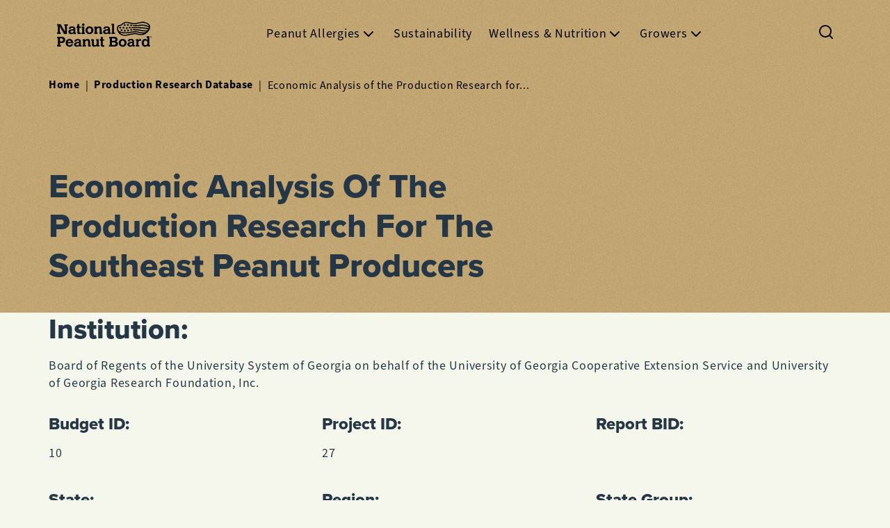

--- FILE ---
content_type: text/html; charset=UTF-8
request_url: https://nationalpeanutboard.org/production-research-database/12248-10/
body_size: 52487
content:
<!DOCTYPE html><html lang="en"><head><meta charSet="utf-8"/><meta http-equiv="x-ua-compatible" content="ie=edge"/><meta name="viewport" content="width=device-width, initial-scale=1, shrink-to-fit=no"/><meta name="generator" content="Gatsby 5.8.0"/><meta name="description" data-gatsby-head="true"/><style data-href="/styles.edf53842dbd88d766234.css" data-identity="gatsby-global-css">.hero-error{background-color:#bdbdbd;position:relative}.hero-error:before{background-image:url(/static/noise-7afa858875b302ed921e44ba3ba39aae.svg);content:"";height:100%;inset:0;opacity:.25;position:absolute;width:100%;z-index:1}.hero-error .wrapper{display:flex;flex-direction:column;justify-content:space-between;min-height:45rem;padding-bottom:24px;padding-top:64px;position:relative;z-index:2}@media(min-width:992px){.hero-error .wrapper{padding-bottom:40px;padding-top:100px}}@media print{.hero-error .wrapper{min-height:0;padding:16px}}.hero-error .wrapper svg{align-self:center}.hero-error .wrapper .hero-content{margin-top:3.2rem}.hero-error .wrapper .hero-content>div{display:flex;flex-direction:column}@media(min-width:992px){.hero-error .wrapper .hero-content>div{align-items:flex-end;display:grid;grid-template-columns:75rem 1fr}}.text-large,p{font-size:1.8rem;font-weight:400;letter-spacing:.04em;line-height:140%}*{box-sizing:border-box;margin:0;padding:0}body,html{background-color:#f6f7ec;color:#253746;font-family:source-sans-3,sans-serif;font-size:10px;overflow-x:clip;width:100%}img,video{max-width:100%}ul{list-style-type:none}a{text-decoration:none}button{cursor:pointer}.tag,.tag-button{background-color:#c6aa76;border:none;border-radius:2rem;color:#253746;cursor:default;font-size:1.6rem;font-weight:400;height:4rem;padding:0 2.4rem;position:relative}.tag-button:before,.tag:before{background-image:url(/static/noise-7afa858875b302ed921e44ba3ba39aae.svg);border-radius:2rem;content:"";height:100%;inset:0;opacity:.25;overflow:hidden;position:absolute;width:100%;z-index:1}.tag-button{cursor:pointer;position:relative;text-transform:capitalize;transition:all .3s}.tag-button,.tag-button span{outline:2px solid transparent}.tag-button span{align-items:center;background-color:#54585a;border-radius:100%;display:flex;height:2.4rem;justify-content:center;opacity:0;position:absolute;right:-.6rem;top:-.8rem;transition:all .3s linear;visibility:hidden;width:2.4rem}.tag-button span:after,.tag-button span:before{background-color:#fff;border:.1rem solid #fff;border-radius:.2rem;content:"";position:absolute;width:.8rem}.tag-button span:after{transform:rotate(45deg)}.tag-button span:before{transform:rotate(-45deg)}.tag-button:focus,.tag-button:focus span{outline-color:#0b5c98}.tag-button.active{background-color:#e3872d}.tag-button.active span{opacity:1;visibility:visible}.tag-button:hover{background-color:#ebe5d0}.tag-button:hover span{background-color:#727779}.ivory{background-color:#f6f7ec}.alabaster{background-color:#f1efe0}.light-beige{background-color:#eceed6}.eggshell{background-color:#ebe5d0}.bark{background-color:#f1efe0;background-image:url(/static/bark-mobile-98354cf3c2360fb45fa2afe11c6f8065.webp);background-repeat:repeat;background-size:100%}@media(min-width:992px){.bark{background-image:url(/static/bark-ffd6e52f9e9ba9798044c89b2116eb52.webp)}}.wood{background-color:#eceed6;background-image:url(/static/wood-3c2887d3cbb20d9db36aab697387c7bd.svg);background-repeat:repeat}.purple{background-color:#250050}.yellow{background-color:#f3e068}.red{background-color:#ff476c}.green{background-color:#299b6d}.bright-pink{background-color:#ff007b}.pink{background-color:#ff3ccc}.royal-blue{background-color:#1f7cff}.bright-yellow{background-color:#f5d20d}.colorful-bottom{background-color:#f1efe0;background-image:url([data-uri]);background-position-y:bottom;background-repeat:no-repeat;background-size:100% 50%;padding-bottom:10rem}@media(min-width:992px){.colorful-bottom{padding-bottom:5rem}}.purple-fruits{background-color:#250050;background-image:url(/static/purple-fruits-bg-9c2707ace43c47b4016725817fc60f45.png);background-repeat:repeat;background-size:auto 150%}.hidden{display:none}.about-us-home{background-position:50%;background-size:cover;color:#fff;display:flex;flex-direction:column;justify-content:flex-end;min-height:375px;padding:2.4rem 1.6rem;position:relative}.about-us-home:before{background-color:rgba(0,0,0,.4);background-image:url(/static/noise-7afa858875b302ed921e44ba3ba39aae.svg);content:"";height:100%;inset:0;opacity:.65;position:absolute;width:100%;z-index:1}@media(min-width:992px){.about-us-home:before{background-color:transparent;opacity:.25}}.about-us-home *{z-index:2}.about-us-home .mobile-image,.about-us-home .mobile-image img{height:100%;inset:0;object-fit:cover;position:absolute;width:100%;z-index:0}.about-us-home .mobile-content{align-items:flex-end;display:flex;justify-content:space-between}.about-us-home .mobile-content>div{width:calc(100% - 6.4rem)}.about-us-home .mobile-content>svg{margin-bottom:1.8rem}@media(min-width:992px){.about-us-home{background-image:linear-gradient(90deg,#e2c6a9,#edd2ba);min-height:-webkit-fit-content;min-height:-moz-fit-content;min-height:fit-content;padding:0}.about-us-home>div{align-items:flex-end;color:#253746;display:flex;margin:0 auto;max-width:1172px;padding:3.2rem 1.6rem;width:100%}.about-us-home>div>div{align-items:center;display:grid;gap:3.2rem;grid-template-columns:1fr 1fr;justify-content:flex-start;width:100%}.about-us-home>div>div>div{max-width:27.5rem}.about-us-home>div>div>div p{font-size:1.6rem;font-weight:400}.about-us-home img{max-width:50%;position:absolute;right:0;width:25rem;z-index:5}.about-us-home img.top{top:0}.about-us-home img.bottom{bottom:0}}section.hidden+.about-us-home{margin-top:20rem}.links-list li a,.text-large-semibold{font-size:1.8rem;font-weight:600;letter-spacing:.04em;line-height:140%}main.links-list.little-peanut-animated,main.links-list.little-peanut-animated-medium,main.links-list.little-peanut-medium-theme,main.links-list.little-peanut-small-theme,main.links-list.little-peanut-v2-theme,main.little-peanut-animated,main.little-peanut-animated-medium,main.little-peanut-medium-theme,main.little-peanut-small-theme,main.little-peanut-theme,main.little-peanut-v2-theme{background-color:#f4efe1}.links-list li+li{margin-top:.8rem}.links-list li a{align-items:center;color:#000;display:flex;gap:.8rem;justify-content:flex-end;padding:.8rem 0;text-align:right}.links-list li a[target=_blank] svg{padding:.4rem 0 .4rem .8rem}@media(min-width:992px){.links-list li a svg{transition:transform .3s}.links-list li a:hover svg{transform:translateX(.8rem)}}.links-list.little-peanut-animated li>a,.links-list.little-peanut-animated-medium li>a,.links-list.little-peanut-medium-theme li>a,.links-list.little-peanut-small-theme li>a,.links-list.little-peanut-theme li>a,.links-list.little-peanut-v2-theme li>a{color:#c6aa76;font-family:runda,sans-serif;font-weight:500;letter-spacing:0}.double-featured-pages{color:#fff;margin:0 auto;max-width:1172px;width:100%}@media(min-width:992px){.double-featured-pages{color:#253746;display:grid;gap:3.2rem;grid-template-columns:1fr 1fr;padding:6.4rem 1.6rem}}.double-featured-pages .teaser{align-items:flex-start;color:inherit;display:flex;flex-direction:column;justify-content:flex-end;position:relative}@media(min-width:992px){.double-featured-pages .teaser{height:-webkit-fit-content;height:-moz-fit-content;height:fit-content;justify-content:flex-start;padding:2.4rem 0}}.double-featured-pages .teaser:first-child{min-height:375px}@media(min-width:992px){.double-featured-pages .teaser:first-child{min-height:auto}}.double-featured-pages .teaser a{color:inherit}.double-featured-pages .teaser .teaser-image{height:100%;inset:0;position:absolute;width:100%;z-index:2}@media(min-width:992px){.double-featured-pages .teaser .teaser-image{display:flex;margin-bottom:1.6rem;position:relative}}.double-featured-pages .teaser .teaser-image img{filter:brightness(.65);height:100%;inset:0;object-fit:cover;position:absolute;width:100%}@media(min-width:992px){.double-featured-pages .teaser .teaser-image img{aspect-ratio:21/9;filter:brightness(1);height:auto;position:static}}.double-featured-pages .teaser .teaser-image:after{background-image:url(/static/noise-7afa858875b302ed921e44ba3ba39aae.svg);content:"";height:100%;inset:0;opacity:.25;position:absolute;width:100%}@media(min-width:992px){.double-featured-pages .teaser .teaser-image:after{display:none}}.double-featured-pages .teaser .teaser-header{align-items:flex-end;display:flex;padding:2.4rem 1.6rem;position:relative;width:100%;z-index:3}@media(min-width:992px){.double-featured-pages .teaser .teaser-header{padding:0}}.double-featured-pages .teaser .teaser-header .teaser-header-texts{width:calc(100% - 24px)}.double-featured-pages .teaser .teaser-header .teaser-header-texts p{font-size:1.4rem;font-weight:400;margin-top:.8rem}@media(min-width:992px){.double-featured-pages .teaser .teaser-header .teaser-header-texts p{font-size:1.6rem}}.double-featured-pages .teaser .teaser-header svg{margin-bottom:.8rem}@media(min-width:992px){.double-featured-pages .teaser .teaser-header svg{display:none}.double-featured-pages .teaser .teaser-links{margin-top:3.2rem;width:100%}.double-featured-pages .teaser .teaser-links a{background-image:linear-gradient(90deg,transparent 50%,#ebe5d0 0);background-size:200% 100%;border-bottom:1px solid #fff;display:flex;font-size:1.8rem;font-weight:400;gap:8px;justify-content:flex-end;padding:12px 16px;text-decoration:none;transition:background-position .3s linear;transition-delay:0s}.double-featured-pages .teaser .teaser-links a svg{transition:transform .3s}.double-featured-pages .teaser .teaser-links a:hover{background-position:100% 100%}.double-featured-pages .teaser .teaser-links a:hover svg{transform:translateX(.8rem)}.double-featured-pages .teaser .teaser-links a+a{margin-top:8px}.double-featured-pages .teaser .primary-button,.double-featured-pages .teaser .primary-button-small{align-self:flex-end;color:#fff;margin-top:2.4rem}}.switch-content{display:grid}.switch-content .switch-buttons{background-color:#fff;border-radius:2.4rem;display:grid;gap:8px;grid-template-columns:1fr 1fr;height:4.8rem;justify-self:center;margin-bottom:4rem;position:relative}.switch-content .switch-buttons:after,.switch-content .switch-buttons:before{border-radius:2.4rem;content:"";height:100%;position:absolute;top:0;transition:all .2s ease;width:calc(50% - 4px)}.switch-content .switch-buttons:before{background-color:#0b5c98;box-shadow:0 2px 8px rgba(0,0,0,.16)}.switch-content .switch-buttons:after{background-image:url(/static/noise-7afa858875b302ed921e44ba3ba39aae.svg);opacity:.4;z-index:1}.switch-content .switch-buttons.left:after,.switch-content .switch-buttons.left:before{left:0}.switch-content .switch-buttons.right:after,.switch-content .switch-buttons.right:before{left:100%;transform:translateX(-100%)}.switch-content .switch-buttons button{background-color:transparent;border:none;color:#000;padding:0 20px;position:relative;text-transform:capitalize;transition:all .2s ease;z-index:2}.switch-content .switch-buttons button.active{color:#fff}.article-card{align-items:center;border-bottom:1px solid #ebe5d0;color:#253746;display:flex;justify-content:space-between;padding:.8rem 1.6rem;text-decoration:none}@media(min-width:992px){.article-card{background-image:linear-gradient(90deg,#ebe5d0 50%,transparent 0);background-position:100% 100%;background-size:200% 100%;transition:background-position .3s linear;transition-delay:0s}.article-card:hover{background-position:0 100%}.article-card svg{transition:all .3s}.article-card:hover svg{transform:translateX(.8rem)}.article-card>div{width:calc(100% - 2.4rem)}.article-card svg{width:2.4rem}}.article-card+.articleCard{margin-top:1rem}.article-card div strong{display:block;font-size:1.8rem;font-weight:800}@media(min-width:992px){.article-card div strong{font-size:2.4rem}}.article-card div span{font-size:1.4rem;font-weight:400;margin-top:.4rem}.double-featured-articles>div{display:grid;margin:0 auto;max-width:1172px;width:100%}@media(min-width:992px){.double-featured-articles>div{gap:3.2rem;grid-template-columns:1fr 1fr;padding:6.4rem 1.6rem}}.double-featured-articles>div .switch-content{margin-top:4rem}.double-featured-articles>div .teaser{color:#253746;display:flex;flex-direction:column;padding:0 0 4rem}@media(min-width:992px){.double-featured-articles>div .teaser>img{aspect-ratio:21/9;margin-bottom:1.6rem;object-fit:cover;width:100%}}.double-featured-articles>div .teaser .teaser-header{align-items:flex-end;display:flex;padding:0 1.6rem;width:100%;z-index:2}@media(min-width:992px){.double-featured-articles>div .teaser .teaser-header{padding:0}}.double-featured-articles>div .teaser .teaser-header .teaser-header-texts{flex:1 1}.double-featured-articles>div .teaser .teaser-header .teaser-header-texts p{font-size:1.6rem;font-weight:400}.double-featured-articles>div .teaser .teaser-header a{color:currentColor;margin-bottom:.8rem}@media(min-width:992px){.double-featured-articles>div .teaser .teaser-header a{display:none}}.double-featured-articles>div .teaser .teaser-articles{margin-top:4rem}@media(min-width:992px){.double-featured-articles>div .teaser .teaser-articles{margin-top:2.4rem}}.double-featured-articles>div .teaser .teaser-articles .article-card{border-bottom-color:#b8ab94}.double-featured-articles>div .teaser .teaser-articles .article-card>div{width:calc(100% - 3.6rem)}@media(min-width:992px){.double-featured-articles>div .teaser .teaser-tags{display:flex;flex-wrap:wrap;gap:.8rem;margin-top:1.6rem}.double-featured-articles>div .teaser .primary-button,.double-featured-articles>div .teaser .primary-button-small{align-self:flex-end;margin-top:2.4rem}}.article-preview>div p,.text-large{font-size:1.8rem;font-weight:400;letter-spacing:.04em;line-height:140%}.article-preview{align-items:center;border-bottom:1px solid #ebe5d0;color:#253746;display:flex;justify-content:space-between;outline:2px solid transparent;padding:.8rem 1.6rem;text-decoration:none;transition:all .3s}.article-preview:focus{border-radius:2px;outline-color:#0b5c98}@media(min-width:992px){.article-preview{align-items:flex-start;gap:0}}.article-preview.highlight{background:linear-gradient(90deg,#e2c6a9,#edd2ba);border:none;position:relative}@media(min-width:992px){.article-preview.highlight{margin-bottom:1px}}.article-preview.highlight:before{background-image:url(/static/noise-7afa858875b302ed921e44ba3ba39aae.svg);content:"";height:100%;inset:0;opacity:.25;position:absolute;width:100%;z-index:1}.article-preview.highlight *{z-index:2}.article-preview.article-preview{padding:1.8rem 1.6rem}.article-preview>div{height:100%;width:calc(100% - 2.4rem)}@media(min-width:992px){.article-preview>div{flex:1 1;padding-left:3.2rem;width:auto}}.article-preview>div strong{display:block;font-size:1.8rem;font-weight:800;text-decoration:underline;text-decoration-color:transparent;transition:text-decoration-color .3s}@media(min-width:992px){.article-preview>div strong{font-size:2.4rem}}.article-preview>div p{display:none}@media(min-width:992px){.article-preview>div p{display:inline-block;margin:.8rem 0}}.article-preview>div span{font-size:1.4rem;font-weight:400;margin-top:.4rem}@media(min-width:992px){.article-preview svg{transition:all .3s}.article-preview:hover svg{transform:translateX(.8rem)}.article-preview svg{align-self:flex-end;margin-bottom:.8rem}.article-preview:hover>div strong{text-decoration-color:currentColor}}.article-preview>img{height:150px;object-fit:cover;object-position:center;width:150px}.error-page-section ul li,.news-home .news-home-highlight>div .highlight-card>strong,.text-large-bold{font-size:1.8rem;font-weight:700;letter-spacing:.02em;line-height:120%}.form-field input,.form-field input option,.form-field input::placeholder,.form-field select,.form-field select option,.form-field select::placeholder,.form-input,.form-input option,.form-input::placeholder,.news-home .news-home-header>p,.text{font-size:1.6rem;font-weight:400;letter-spacing:.04em;line-height:120%}.form-field span,.news-home .news-home-highlight>div .highlight-card>span,.text-small{font-family:source-sans-3,sans-serif;font-size:1.4rem;font-weight:400;letter-spacing:.08em;line-height:120%}.news-home{color:#253746;margin:0 auto;max-width:1172px;padding:4rem 0;width:100%}@media(min-width:992px){.news-home{padding:8rem 1.6rem 12rem}.news-home .news-home-grid{display:grid;gap:3.2rem;grid-template-columns:1fr 1fr}}.news-home a{color:inherit}.news-home .news-home-header{align-items:center;display:flex;justify-content:space-between;margin-bottom:2.4rem;padding:0 1.6rem}@media(min-width:992px){.news-home .news-home-header{display:grid;padding:0}}.news-home .news-home-header>p{color:#253746;margin-top:.8rem}.news-home .news-home-list .article-preview{margin:0}@media(min-width:992px){.news-home .news-home-list .article-preview{display:none}}.news-home .primary-button,.news-home .primary-button-small{color:#fff;margin-left:auto;margin-top:3.2rem}@media(min-width:992px){.news-home .article-card+.article-card{margin-top:.8rem}}.news-home .news-home-highlight{display:flex;flex-direction:column;justify-content:flex-start}.news-home .news-home-highlight>strong{display:block;font-family:proxima-nova,sans-serif;font-size:1.8rem;font-weight:700;line-height:2rem;margin-top:-3.6rem;padding-bottom:1.6rem;text-transform:uppercase}.news-home .news-home-highlight>div{display:grid;gap:3.2rem;grid-template-columns:1fr 1fr}.news-home .news-home-highlight>div .highlight-card{background-color:#eceed6;border-radius:.8rem;display:flex;flex-direction:column;padding:1.6rem}.news-home .news-home-highlight>div .highlight-card>div{display:flex;position:relative}.news-home .news-home-highlight>div .highlight-card>div img{aspect-ratio:4/3;object-fit:cover;width:100%}.news-home .news-home-highlight>div .highlight-card>div:after{background-image:url(/static/noise-7afa858875b302ed921e44ba3ba39aae.svg);content:"";inset:0;opacity:.15;position:absolute}.news-home .news-home-highlight>div .highlight-card>span{color:#54585a;display:block;margin-top:1.6rem}.news-home .news-home-highlight>div .highlight-card>strong{color:#253746;display:block;flex:1 1;margin-top:.8rem}.news-home .news-home-highlight>div .highlight-card>.primary-button-small{color:#fff;margin-top:1.6rem}.form-field input,.form-field input option,.form-field input::placeholder,.form-field select,.form-field select option,.form-field select::placeholder,.form-input,.form-input option,.form-input::placeholder,.table td,.text{font-size:1.6rem;font-weight:400;letter-spacing:.04em;line-height:120%}.table{border:1px solid #253746;border-collapse:collapse;margin-bottom:1.6rem;text-align:left;width:100%}.table:last-child{margin-bottom:0}.table td{padding:.8rem}.accordion header .accordion-title,h4{font-size:1.8rem;font-weight:800;line-height:120%}@media(min-width:992px){.accordion header .accordion-title,h4{font-size:2.4rem}}.accordion header .accordion-title,h1,h2,h3,h4,h5{font-family:proxima-nova,sans-serif}.accordion header .navy-beige-theme .accordion-title,.accordion header .navy-sand-theme .accordion-title,.navy-beige-theme .accordion header .accordion-title,.navy-beige-theme h1,.navy-beige-theme h2,.navy-beige-theme h3,.navy-beige-theme h4,.navy-beige-theme h5,.navy-beige-theme h6,.navy-sand-theme .accordion header .accordion-title,.navy-sand-theme h1,.navy-sand-theme h2,.navy-sand-theme h3,.navy-sand-theme h4,.navy-sand-theme h5,.navy-sand-theme h6{font-family:fraunces,serif}.accordion{border-bottom:1px solid #fff;padding:1.2rem 1.6rem 1.6rem;transition:max-height .4s ease-out}.accordion header{align-items:center;cursor:pointer;display:flex;list-style:none;position:relative;width:100%}.accordion header>p{margin-bottom:0;width:calc(100% - 3.2rem)}.accordion header .accordion-title{display:block}.accordion header svg{position:absolute;right:0;transition:transform .3s}.accordion .accordion-content{font-size:1.6rem;font-weight:400;max-height:0;overflow:hidden;transition:all .3s ease-in-out}.accordion.open header svg{transform:rotate(-180deg)}.accordion.open .accordion-content{margin-top:1.6rem;max-height:1000px}.for-colleges-and-universities .accordion header .accordion-title{width:100%}.simple-block{position:relative}.simple-block .anchor{height:64px;position:absolute;top:-64px;width:100%;z-index:-111}@media(min-width:992px){.simple-block .anchor{height:99px;top:-99px}}.card-block{display:flex;flex-direction:column;gap:32px}@media(min-width:992px){.card-block{flex-direction:row}}@media(min-width:768px){.card-block{flex-direction:row}}.cta-card{background-color:#abd2fa;display:flex;flex:1 1;flex-direction:column;gap:16px;padding:16px}.cta-card:last-child{background-color:#f3e068}@media(min-width:768px){.cta-card{max-width:340px}}.cta-card .image-container{height:-webkit-fit-content;height:-moz-fit-content;height:fit-content}.cta-card .image-container .image{margin-bottom:0;object-fit:cover;width:100%}@media(min-width:768px){.cta-card .image-container .image{height:212px}}.cta-card__content{display:flex;flex-direction:column;gap:16px}.cta-card__content .cta-card__title{font-family:fraunces,serif;font-size:1.8rem;font-weight:900;letter-spacing:0;line-height:120%;margin-bottom:0}@media(min-width:992px){.cta-card__content .cta-card__title{font-size:2.4rem}}.cta-card__content .cta-card__description{font-family:runda,sans-serif;font-size:1.6rem;font-weight:400;letter-spacing:0;line-height:120%}.cta-card .primary-button,.cta-card .primary-button-small{background-color:#103442;font-family:runda,sans-serif;font-size:1.6rem;font-weight:500;height:48px;letter-spacing:1px;margin-top:auto;padding:0 24px}.cta-card .primary-button-small:hover,.cta-card .primary-button:hover{background:#f6f7ec;color:#103442}.error-page-section ul li,.filters .advanced-tags .advanced-tags-list button,.filters .advanced-tags-desktop .filter-tag,.text-large-bold{font-size:1.8rem;font-weight:700;letter-spacing:.02em;line-height:120%}.filters .media-desktop a,.form-field input,.form-field input option,.form-field input::placeholder,.form-field select,.form-field select option,.form-field select::placeholder,.form-input,.form-input option,.form-input::placeholder,.text{font-size:1.6rem;font-weight:400;letter-spacing:.04em;line-height:120%}.filters{padding:2.4rem 1.6rem}@media(min-width:992px){.filters{padding-top:0}}.filters h3{display:none}@media(min-width:992px){.filters h3{display:block;margin-bottom:1.6rem}}.filters .clear{background-color:transparent;border:none;color:#0b5c98;text-decoration:underline}.filters>div{display:flex;flex-wrap:wrap;gap:.8rem;justify-content:center}@media(min-width:992px){.filters>div{justify-content:flex-start}}.filters p{color:#54585a;font-size:1.4rem;font-weight:400;margin-top:2.4rem;text-align:center}@media(min-width:992px){.filters p{border-bottom:1px solid #eceed6;padding-bottom:16px;text-align:left}}.filters .advanced-tags{background-color:#ebe5d0;display:none;inset:0;max-width:100%;padding:16px;position:fixed;z-index:100}.filters .advanced-tags.open{display:block}.filters .advanced-tags:before{background-image:url(/static/noise-7afa858875b302ed921e44ba3ba39aae.svg);content:"";height:100%;inset:0;opacity:.25;position:absolute;width:100%;z-index:101}.filters .advanced-tags *{position:relative;z-index:102}.filters .advanced-tags .advanced-tags-header{align-items:center;display:flex;justify-content:space-between;margin-bottom:48px}.filters .advanced-tags .advanced-tags-header button{background-color:transparent;border:none;display:flex}.filters .advanced-tags .advanced-tags-header a{color:#253746}.filters .advanced-tags .advanced-tags-list{display:grid;gap:0;grid-template-columns:1fr;margin-top:32px;max-height:calc(100% - 112px - 4.8rem);overflow-y:scroll}.filters .advanced-tags .advanced-tags-list button{align-items:center;background-color:transparent;border:none;border-bottom:1px solid #fff;color:#253746;display:flex;gap:8px;padding:8px;text-transform:capitalize}.filters .advanced-tags .advanced-tags-list button svg{display:none}.filters .advanced-tags .advanced-tags-list button.active svg{display:block}.filters .advanced-tags-desktop{display:grid;gap:0;grid-template-columns:1fr;height:-webkit-fit-content;height:-moz-fit-content;height:fit-content;margin-top:32px;max-height:200px;overflow-y:scroll;padding-right:10px}.filters .advanced-tags-desktop::-webkit-scrollbar{background-color:#f1efe0;width:4px}.filters .advanced-tags-desktop::-webkit-scrollbar-thumb{background-color:#c6aa76;border-radius:11px}.filters .advanced-tags-desktop .filter-tag{align-items:center;background-color:transparent;background-image:linear-gradient(90deg,#ebe5d0 50%,transparent 0);background-position:100% 100%;background-size:200% 100%;border:none;border-bottom:1px solid #fff;color:#253746;display:flex;padding:.8rem;text-align:left;text-transform:capitalize;transition:background-position .3s linear;transition-delay:0s}.filters .advanced-tags-desktop .filter-tag:hover{background-position:0 100%}.filters .advanced-tags-desktop .filter-tag svg{display:none}.filters .advanced-tags-desktop .filter-tag.active{background-image:linear-gradient(90deg,#e2c6a9,#edd2ba)}.filters .advanced-tags-desktop .filter-tag.active svg{display:block;margin-right:.8rem}.filters .media-desktop{display:none}@media(min-width:992px){.filters .media-desktop{border-top:1px solid #eceed6;display:grid;gap:1.6rem;margin-top:24px;padding-top:24px}.filters .media-desktop h4{text-transform:capitalize}.filters .media-desktop a{color:#0b5c98;outline:2px solid transparent;text-decoration:underline;transition:all .3s}.filters .media-desktop a:visited{color:#253746}.filters .media-desktop a:hover{color:#0377cb}.filters .media-desktop a:focus{outline-color:#e3872d}}.list.sand-navy .list-header h2,.title-small-semibold{font-size:4rem;font-weight:600;line-height:120%}@media(min-width:992px){.list.sand-navy .list-header h2,.title-small-semibold{font-size:4.8rem}}.list>div .list-header>p,.text-large{font-size:1.8rem;font-weight:400;letter-spacing:.04em;line-height:140%}.form-field input,.form-field input option,.form-field input::placeholder,.form-field select,.form-field select option,.form-field select::placeholder,.form-input,.form-input option,.form-input::placeholder,.list.sand-navy .resource-card-description,.text{font-size:1.6rem;font-weight:400;letter-spacing:.04em;line-height:120%}.form-field span,.list.sand-navy .list-quantity>span,.list>div .list-quantity,.list>div .list-quantity .filter-actions .filter-actions-filter,.text-small{font-family:source-sans-3,sans-serif;font-size:1.4rem;font-weight:400;letter-spacing:.08em;line-height:120%}.list>div .list-quantity .filter-actions .filter-actions-filter:after,.text-small-bold{font-size:1.4rem;font-weight:700;letter-spacing:.04em;line-height:120%}.list>div{margin:0 auto;max-width:1172px;padding:1.6rem 0 4rem;position:relative;width:100%}.list>div .list-header{color:#253746;max-width:65rem;padding:4rem 1.6rem 1.6rem;width:100%}.list>div .list-header>h2+p{margin-top:1.6rem}@media(min-width:992px){.list>div{display:grid;grid-template-columns:75rem 1fr;position:relative}.list>div .list-header{grid-column-start:1;grid-row-start:1;padding:0 1.6rem}.list>div>aside{height:-webkit-fit-content;height:-moz-fit-content;height:fit-content;position:-webkit-sticky;position:sticky;top:calc(100px + 2.4rem)}.list>div .list-container{order:-1}}.list>div .list-quantity{align-items:flex-start;color:#54585a;display:flex;justify-content:space-between;padding:0 1.6rem}.list>div .list-quantity>span{padding:12px 0}.list>div .list-quantity .filter-actions{align-items:flex-end;display:flex;flex-direction:column}.list>div .list-quantity .filter-actions .clear{background-color:transparent;border:none;color:#0b5c98;text-decoration:underline}.list>div .list-quantity .filter-actions .filter-actions-filter{align-items:center;background-color:transparent;border:none;color:#253746;display:flex;gap:.8rem;padding:10px;position:relative}.list>div .list-quantity .filter-actions .filter-actions-filter:after{align-items:center;background-color:#c6aa76;border-radius:2rem;content:attr(data-filters-count);display:flex;height:2rem;justify-content:center;position:absolute;right:0;top:0;width:2rem}.list>div .list-quantity .filter-actions .filter-actions-filter.void:after{display:none}.list>div .list-content{display:grid;gap:.4rem;margin-top:2.4rem;padding:0 1.6rem}.list>div .list-content.without-padding{padding:0}@media(min-width:992px){.list>div .list-content.without-padding{padding:0 1.6rem}.list>div .list-content{gap:0}}.list>div .primary-button,.list>div .primary-button-small{margin:4rem auto 0}.list>div .primary-button svg,.list>div .primary-button-small svg{transform:rotate(90deg)}@media(min-width:992px){.list>div .primary-button-small:hover svg,.list>div .primary-button:hover svg{transform:rotate(90deg) translateX(.8rem)}}.list.sand-navy .list-header h2{font-family:fraunces,serif;font-weight:800;margin-bottom:0}.list.sand-navy .list-quantity span{font-size:1.4rem}.list.sand-navy p,.list.sand-navy span{font-family:runda,sans-serif;letter-spacing:0}.list.sand-navy .list-content .resource-card:nth-child(2n){background-color:#fff}.list.sand-navy .resource-card-header>p>strong{font-family:fraunces,serif;font-weight:800;letter-spacing:0}.list.sand-navy .resource-card-header>span{font-size:1.6rem!important}.list.sand-navy .resource-card-description{font-family:runda,sans-serif;letter-spacing:0;line-height:140%}.list.sand-navy .resource-card-description button{color:#577dff}.list.sand-navy .list-quantity>span{font-family:runda,sans-serif}@media(min-width:992px){.list.sand-navy .resource-card{column-gap:32px}}.list.sand-navy .resource-card .resource-card-button>a{color:#577dff;font-size:1.8rem;padding:12px 0}.resource-card .resource-card-header>p>strong,h4{font-size:1.8rem;font-weight:800;line-height:120%}@media(min-width:992px){.resource-card .resource-card-header>p>strong,h4{font-size:2.4rem}}.resource-card .resource-card-header>p>strong,h1,h2,h3,h4,h5{font-family:proxima-nova,sans-serif}.error-page-section ul li,.resource-card .resource-card-button>a,.text-large-bold{font-size:1.8rem;font-weight:700;letter-spacing:.02em;line-height:120%}.resource-card .resource-card-header>span,.text-bold{font-size:1.6rem;font-weight:700;letter-spacing:.04em;line-height:120%}.form-field span,.resource-card .resource-card-description,.text-small{font-family:source-sans-3,sans-serif;font-size:1.4rem;font-weight:400;letter-spacing:.08em;line-height:120%}.navy-beige-theme .resource-card .resource-card-header>p>strong,.navy-beige-theme h1,.navy-beige-theme h2,.navy-beige-theme h3,.navy-beige-theme h4,.navy-beige-theme h5,.navy-beige-theme h6,.navy-sand-theme .resource-card .resource-card-header>p>strong,.navy-sand-theme h1,.navy-sand-theme h2,.navy-sand-theme h3,.navy-sand-theme h4,.navy-sand-theme h5,.navy-sand-theme h6,.resource-card .navy-beige-theme .resource-card-header>p>strong,.resource-card .navy-sand-theme .resource-card-header>p>strong{font-family:fraunces,serif}.resource-card{align-items:center;column-gap:.8rem;display:grid;grid-template-columns:8rem 1fr;max-width:75rem;padding:1.6rem;row-gap:1.6rem;width:100%}.resource-card:nth-child(2n){background-color:#f1efe0}@media(min-width:992px){.resource-card{align-items:start;grid-template-columns:15rem 1fr;row-gap:.8rem}}.resource-card>img{width:8rem}@media(min-width:992px){.resource-card>img{grid-row-end:4;grid-row-start:1;width:15rem}}.resource-card .resource-card-header>span{display:block;margin-bottom:.4rem}.resource-card .resource-card-description{grid-column-end:3;grid-column-start:1}@media(min-width:992px){.resource-card .resource-card-description{grid-column-start:2}}.resource-card .resource-card-description>button{background-color:transparent;border:none;color:#0b5c98;cursor:pointer;margin-left:.6rem;text-decoration:underline}.resource-card .resource-card-button{display:flex;flex-wrap:wrap;grid-column-end:3;grid-column-start:1}@media(min-width:992px){.resource-card .resource-card-button{grid-column-start:2}}.resource-card .resource-card-button>a{align-items:center;color:#0b5c98;display:flex;gap:1.2rem;padding:1.2rem 2.4rem;width:-webkit-fit-content;width:-moz-fit-content;width:fit-content}.resource-card .resource-card-button>a svg{width:1.6rem}.jump-to-content .buttons .jump-button,.text-large{font-size:1.8rem;font-weight:400;letter-spacing:.04em;line-height:140%}.form-field span,.jump-to-content .bottom-text,.text-small{font-family:source-sans-3,sans-serif;font-size:1.4rem;font-weight:400;letter-spacing:.08em;line-height:120%}.jump-to-content{background:#f3e068;display:flex;flex-direction:column;gap:18px;padding:40px 64px 40px 16px;position:-webkit-sticky;position:sticky;top:100px;width:100%}.jump-to-content header__title{margin-bottom:0}.jump-to-content .buttons{display:flex;flex-direction:column;gap:18px}.jump-to-content .buttons .jump-button{align-items:center;background-color:unset;border:none;color:#103442;display:flex;font-family:runda,sans-serif;font-weight:500;justify-content:space-between;letter-spacing:0;text-align:start}.jump-to-content .buttons .arrow-icon{align-items:center;display:flex;height:48px;justify-content:center;width:48px}.jump-to-content .bottom-text{color:#54585a}.video,.video>iframe{aspect-ratio:16/9;width:100%}.video>iframe{border:none}.rich-text li,.rich-text p,.rich-text span,.text-large{font-size:1.8rem;font-weight:400;letter-spacing:.04em;line-height:140%}.rich-text blockquote,.text-large-semibold{font-size:1.8rem;font-weight:600;letter-spacing:.04em;line-height:140%}.rich-text{position:relative;width:100%}.rich-text .primary-button,.rich-text .primary-button-small,.rich-text h2,.rich-text h3,.rich-text h4,.rich-text ol,.rich-text p,.rich-text ul{word-wrap:break-word;margin-bottom:1.6rem}.rich-text .primary-button-small:last-child,.rich-text .primary-button:last-child,.rich-text h2:last-child,.rich-text h3:last-child,.rich-text h4:last-child,.rich-text ol:last-child,.rich-text p:last-child,.rich-text ul:last-child{margin-bottom:0}.rich-text ol+h2,.rich-text ol+h3,.rich-text p+h2,.rich-text p+h3,.rich-text ul+h2,.rich-text ul+h3{margin-top:4rem}@media(min-width:992px){.rich-text h2{margin-bottom:3.2rem}}.rich-text ul{list-style:disc}.rich-text ol,.rich-text ul{margin-left:1.6rem}.rich-text li{margin-left:.8rem}.rich-text li+li{margin-top:.8rem}.rich-text blockquote{margin-bottom:4rem;padding-bottom:24px;position:relative}.rich-text blockquote:after{background-color:#c6aa76;bottom:0;content:"";height:8px;left:0;position:absolute;width:160px}.rich-text span{font-size:1.8rem}.rich-text a:not(.primary-button):not(.primary-button-small){color:#0b5c98;font-size:inherit;outline:2px solid transparent;text-decoration:underline;transition:all .3s;white-space:nowrap}.rich-text a:not(.primary-button):not(.primary-button-small):visited{color:#253746}.rich-text a:not(.primary-button):not(.primary-button-small):hover{color:#0377cb}.rich-text a:not(.primary-button):not(.primary-button-small):focus{outline-color:#e3872d}.rich-text .video,.rich-text img{margin-bottom:1.6rem;width:100%}.rich-text .video:last-child,.rich-text img:last-child{margin-bottom:0}.rich-text img{aspect-ratio:16/9;object-fit:contain;object-position:center}@media print{.rich-text .video{display:none}}.rich-text .primary-button[target=_blank] svg,.rich-text [target=_blank].primary-button-small svg{margin-left:-.4rem;padding:.4rem 0 .4rem .8rem}.rich-text .list>div>.list-container>.list-content{padding:0}.author{display:flex;flex-direction:column;gap:16px;margin-top:24px}.author:first-child{margin-top:0}.author .author-header{align-items:center;display:flex;gap:8px}.author .author-header .author-image{border-radius:100%;height:80px;margin:0;width:80px}.author .author-header .author-name{margin-bottom:0}.author .rich-text p{color:#253746;font-size:1.6rem}.checkbox-list .checkbox-list__title,.title-extra-small-semibold{font-size:3.2rem;font-weight:600;line-height:120%}@media(min-width:992px){.checkbox-list .checkbox-list__title,.title-extra-small-semibold{font-size:4rem}}.checkbox-list p,.checkbox-list span,.form-field input,.form-field input option,.form-field input::placeholder,.form-field select,.form-field select option,.form-field select::placeholder,.form-input,.form-input option,.form-input::placeholder,.text{font-size:1.6rem;font-weight:400;letter-spacing:.04em;line-height:120%}.checkbox-list{color:#253746}.checkbox-list .checkbox-list__title{font-family:fraunces,serif;letter-spacing:0}.checkbox-list p,.checkbox-list span{font-family:runda,sans-serif;letter-spacing:0;line-height:140%}.checkbox-list .list{display:flex;flex-direction:column;gap:8px}.checkbox-list .list .checkbox-list__item{align-items:start;border-bottom:1px solid #253746;display:flex;padding-bottom:16px}.checkbox-list .list .checkbox-list__item .checkbox-list__input{-webkit-appearance:none;appearance:none;background-color:#fff;border:1px solid #727779;border-radius:4px;cursor:pointer;height:24px;margin:12px;transition:background-color .2s ease;width:24px}.checkbox-list .list .checkbox-list__item .checkbox-list__input:checked{background-color:#c6aa76;border-color:#c6aa76}.checkbox-list .list .checkbox-list__item .checkbox-list__input:focus{outline:none}.checkbox-list .list .checkbox-list__item .checkbox-list__label{flex:1 1}.form-field span,.peanut-tip.variant-compact .peanut-tip__text a,.peanut-tip.variant-compact .peanut-tip__text p,.peanut-tip.variant-spacious .peanut-tip__text a,.peanut-tip.variant-spacious .peanut-tip__text p,.peanut-tip__text a,.peanut-tip__text p,.text-small{font-family:source-sans-3,sans-serif;font-size:1.4rem;font-weight:400;letter-spacing:.08em;line-height:120%}.peanut-tip{display:flex;flex:1 1;margin:0 auto;width:100%}.peanut-tip>img.peanut-tip__image{aspect-ratio:unset;height:160px;margin-bottom:0;object-fit:contain;width:160px}.peanut-tip__text{background:#103442;color:#fff;max-width:288px;padding:12px;position:relative}.peanut-tip__text a,.peanut-tip__text p{font-size:1.4rem!important}.peanut-tip.variant-default{align-items:flex-end;gap:8px}.peanut-tip.variant-default .peanut-tip__text{border-radius:16px;margin-bottom:100px;z-index:1}.peanut-tip.variant-default .peanut-tip__text:after{background-color:#103442;bottom:0;content:"";height:38px;left:0;-webkit-mask:url([data-uri]) no-repeat center/contain;mask:url([data-uri]) no-repeat center/contain;position:absolute;transform:translateY(50%);width:50px;z-index:-1}.peanut-tip.variant-spacious{height:-webkit-min-content;height:min-content}.peanut-tip.variant-spacious>img.peanut-tip__image{aspect-ratio:1;background:linear-gradient(90deg,transparent 0,transparent 50%,#103442 0,#103442 50%);max-width:160px;object-fit:contain;width:auto}.peanut-tip.variant-spacious .peanut-tip__text{align-items:center;border-radius:0 16px 16px 0;display:flex;justify-content:center}.peanut-tip.variant-spacious .peanut-tip__text a,.peanut-tip.variant-spacious .peanut-tip__text p{font-size:2rem!important}.peanut-tip.variant-compact{align-items:center;flex-direction:column}.peanut-tip.variant-compact>img.peanut-tip__image{z-index:1}.peanut-tip.variant-compact .peanut-tip__text{border-radius:16px;margin-top:-80px;padding:90px 20px 20px;text-align:center}.peanut-tip.variant-compact .peanut-tip__text a,.peanut-tip.variant-compact .peanut-tip__text p{font-size:2rem!important}.peanut-tip.color-green .peanut-tip__text{background-color:#299b6d;color:#fff}.peanut-tip.color-green .peanut-tip__text:after{background-color:#299b6d}.peanut-tip.color-green.variant-spacious>img.peanut-tip__image{background:linear-gradient(90deg,transparent 0,transparent 50%,#299b6d 0,#299b6d 50%);width:auto}.peanut-tip.color-light-blue .peanut-tip__text{background-color:#abd2fa;color:#103442}.peanut-tip.color-light-blue .peanut-tip__text:after{background-color:#abd2fa}.peanut-tip.color-light-blue.variant-spacious>img.peanut-tip__image{background:linear-gradient(90deg,transparent 0,transparent 50%,#abd2fa 0,#abd2fa 50%);width:auto}.peanut-tip.color-brown .peanut-tip__text{background-color:#815722;color:#fff}.peanut-tip.color-brown .peanut-tip__text:after{background-color:#815722}.peanut-tip.color-brown.variant-spacious>img.peanut-tip__image{background:linear-gradient(90deg,transparent 0,transparent 50%,#815722 0,#815722 50%);width:auto}.peanut-tip.color-brown.variant-spacious .peanut-tip__text a,.peanut-tip.color-brown.variant-spacious .peanut-tip__text p{font-size:1.4rem!important}.divider{margin-bottom:24px;position:relative}@media(min-width:992px){.divider.mobile-only{display:none}}.divider img{background:#c6aa76;box-sizing:content-box;display:block;margin:auto;padding:0 8px;width:56px}.divider:after{background-color:#ebe5d0;content:"";display:block;height:2px;left:0;position:absolute;top:50%;width:100%;z-index:-1}.content-row{align-items:flex-start;display:flex;flex-direction:column-reverse;gap:32px}@media(min-width:768px){.content-row{flex-direction:row}}.section-spacing{width:100%}.section-spacing.small{height:16px}.section-spacing.medium{height:32px}.section-spacing.large{height:64px}.section-spacing.extra-large{height:128px}.section-spacing.flex{flex:1 1}@keyframes pulse{0%{box-shadow:0 0 0 0 rgba(41,155,109,.7);transform:scale(1)}25%{box-shadow:0 0 0 10px rgba(41,155,109,0);transform:scale(1.1)}50%{box-shadow:0 0 0 0 rgba(41,155,109,0);transform:scale(1)}to{box-shadow:0 0 0 0 rgba(41,155,109,0);transform:scale(1)}}@keyframes slideUp{0%{opacity:0;transform:translateY(100vh)}to{opacity:1;transform:translateY(0)}}.floating-button{animation:pulse 3s ease-in-out infinite;background-color:#299b6d;border:none;border-radius:50%;color:#fff;cursor:pointer;font-family:runda,sans-serif;font-size:2rem;height:54px;width:54px;z-index:1}.sliding-popup{align-items:center;background:rgba(0,0,0,.5);display:flex;height:100%;justify-content:center;left:0;position:fixed;top:0;width:100%;z-index:2000}.sliding-popup .popup-content{animation:slideUp .4s ease-out forwards;background:#fff;border-radius:0;max-width:650px;padding:2.4rem;position:relative;width:calc(100% - 3.2rem)}.sliding-popup .popup-content .rich-text h4{font-family:fraunces,serif;font-size:1.8rem;font-weight:700;letter-spacing:1%;line-height:120%}@media(min-width:768px){.sliding-popup .popup-content .rich-text h4{font-size:2.4rem}}.sliding-popup .popup-content .rich-text p{font-family:runda,sans-serif;font-size:1.4rem;letter-spacing:4%;line-height:120%}.sliding-popup .popup-content .rich-text img{aspect-ratio:unset;height:176px;margin:16px 16px 0 0;max-width:260px}.sliding-popup .close-popup{background:none;border:none;cursor:pointer;position:absolute;right:1rem;top:1rem}.one-column.beige-navy h2,.one-column.beige-navy h3,.one-column.beige-pattern h2,.one-column.beige-pattern h3,.one-column.lilac-navy h2,.one-column.lilac-navy h3,.one-column.sand-navy h2,.one-column.sand-navy h3,.title-extra-small-semibold{font-size:3.2rem;font-weight:600;line-height:120%}@media(min-width:992px){.one-column.beige-navy h2,.one-column.beige-navy h3,.one-column.beige-pattern h2,.one-column.beige-pattern h3,.one-column.lilac-navy h2,.one-column.lilac-navy h3,.one-column.sand-navy h2,.one-column.sand-navy h3,.title-extra-small-semibold{font-size:4rem}}.error-page-section ul li,.one-column.green-white h4,.one-column.sand-navy h4,.text-large-bold{font-size:1.8rem;font-weight:700;letter-spacing:.02em;line-height:120%}.form-field input,.form-field input option,.form-field input::placeholder,.form-field select,.form-field select option,.form-field select::placeholder,.form-input,.form-input option,.form-input::placeholder,.one-column.beige-navy p,.one-column.beige-pattern p,.one-column.lilac-navy p,.text{font-size:1.6rem;font-weight:400;letter-spacing:.04em;line-height:120%}.one-column.beige-navy a,.one-column.beige-pattern a,.one-column.lilac-navy a,.text-bold{font-size:1.6rem;font-weight:700;letter-spacing:.04em;line-height:120%}.one-column{padding:4rem 0}.one-column .one-column-container{margin:0 auto;max-width:1172px;padding:0 1.6rem;width:100%}.one-column .one-column-container>div{max-width:65rem;width:100%}.one-column.green-white{background-color:#299b6d;color:#fff}.one-column.green-white h4,.one-column.green-white p{font-family:runda,sans-serif;margin-bottom:0}.one-column.green-white p{font-size:1.4rem;letter-spacing:0}.one-column.green-white p a{color:#fff!important}.one-column.sand-navy{background-color:#f4efe1}.one-column.sand-navy.center .one-column-container{margin:0}@media(min-width:992px){.one-column.sand-navy.center .one-column-container{margin:auto;max-width:750px}}.one-column.sand-navy h2,.one-column.sand-navy h3{font-family:fraunces,serif;letter-spacing:0}.one-column.sand-navy h4,.one-column.sand-navy p{font-family:runda,sans-serif;margin-bottom:0}.one-column.sand-navy p{letter-spacing:0}.one-column.sand-navy p+div{margin-top:40px}.one-column.sand-navy .rich-text{max-width:unset}.one-column.sand-navy .video{margin:40px 0}.one-column.beige-navy,.one-column.beige-pattern,.one-column.lilac-navy{background-color:#103442}.one-column.beige-navy .one-column-container,.one-column.beige-pattern .one-column-container,.one-column.lilac-navy .one-column-container{background-color:#c6aa76;color:#103442;padding:40px}.one-column.beige-navy h2,.one-column.beige-navy h3,.one-column.beige-pattern h2,.one-column.beige-pattern h3,.one-column.lilac-navy h2,.one-column.lilac-navy h3{font-family:fraunces,serif;letter-spacing:0}.one-column.beige-navy a,.one-column.beige-pattern a,.one-column.lilac-navy a{background-color:#103442;height:48px;letter-spacing:0}.one-column.beige-navy p,.one-column.beige-pattern p,.one-column.lilac-navy p{font-family:runda,sans-serif;letter-spacing:0}.one-column.beige-navy li,.one-column.beige-pattern li,.one-column.lilac-navy li{margin-top:24px}.one-column.beige-pattern{background-color:#103442;position:relative}.one-column.beige-pattern:before{background-image:url(/static/beige-pattern-83eacde5ae379d390fadf65ccf7a2d3b.png);background-position:50%;background-size:cover;content:"";height:100%;opacity:.8;position:absolute;top:0;width:100%}.one-column.beige-pattern .one-column-container{background-color:#103442;color:#fff;position:relative}.one-column.center .one-column-container{margin:40px 16px;width:auto}@media(min-width:992px){.one-column.center .one-column-container{margin:auto;max-width:554px}}.one-column.lilac-navy{background-color:#bb89cc;padding:40px 40px 120px}.one-column.lilac-navy .one-column-container{background-color:#103442;color:#c6aa76}.one-column.lilac-navy a{background-color:#c6aa76;color:#103442;padding:14px 24px}.title-extra-small-semibold,.two-columns.beige-gunmetal h2,.two-columns.beige-gunmetal h3,.two-columns.blue-card h2,.two-columns.yellow-card h2{font-size:3.2rem;font-weight:600;line-height:120%}@media(min-width:992px){.title-extra-small-semibold,.two-columns.beige-gunmetal h2,.two-columns.beige-gunmetal h3,.two-columns.blue-card h2,.two-columns.yellow-card h2{font-size:4rem}}.text-extra-large,.two-columns.blue-card .rich-text>p,.two-columns.sand-navy .rich-text>p,.two-columns.sand-navy-highlighted .rich-text>p,.two-columns.sand-navy-small .rich-text>p,.two-columns.white-lightblue .rich-text>p,.two-columns.yellow-card .rich-text>p{font-size:1.8rem;font-weight:500;letter-spacing:.04em;line-height:120%}@media(min-width:992px){.text-extra-large,.two-columns.blue-card .rich-text>p,.two-columns.sand-navy .rich-text>p,.two-columns.sand-navy-highlighted .rich-text>p,.two-columns.sand-navy-small .rich-text>p,.two-columns.white-lightblue .rich-text>p,.two-columns.yellow-card .rich-text>p{font-size:2.1rem}}.form-field input,.form-field input option,.form-field input::placeholder,.form-field select,.form-field select option,.form-field select::placeholder,.form-input,.form-input option,.form-input::placeholder,.text,.two-columns.blue-card li,.two-columns.blue-card p,.two-columns.yellow-card li,.two-columns.yellow-card p{font-size:1.6rem;font-weight:400;letter-spacing:.04em;line-height:120%}.two-columns{padding:4rem 1.6rem}.two-columns.inverse-grid>div{flex-direction:column-reverse}.two-columns>div{display:flex;flex-direction:column;gap:2.4rem;margin:0 auto;max-width:1172px;width:100%}@media(min-width:992px){.two-columns>div{align-items:stretch;display:grid;gap:3.2rem;grid-template-columns:1fr 1fr;padding:4rem 1.6rem}.two-columns>div.columns-40-60{grid-template-columns:4fr 6fr}.two-columns>div.columns-60-40{grid-template-columns:6fr 4fr}.two-columns>div.columns-50-30{grid-template-columns:5fr 5fr}.two-columns>div.columns-50-30 .rich-text:last-child{max-width:360px}.two-columns>div .rich-text:first-child h2,.two-columns>div .rich-text:first-child h3,.two-columns>div .rich-text:first-child h4{padding-right:3.2rem}.two-columns>div .rich-text>p+.primary-button,.two-columns>div .rich-text>p+.primary-button-small{display:inline-flex;margin-top:1.6rem}}.two-columns.beige-gunmetal{background-color:#c6aa76;color:#253746;display:flex;flex-direction:column;gap:16px;position:relative}@media(min-width:992px){.two-columns.beige-gunmetal{display:block}}.two-columns.beige-gunmetal>div{position:relative;z-index:1}@media(min-width:992px){.two-columns.beige-gunmetal>div{padding:16px 0}}.two-columns.beige-gunmetal .background-image{display:block;margin:0 auto}@media(min-width:992px){.two-columns.beige-gunmetal .background-image{bottom:0;position:absolute;right:-140px;width:560px}}.two-columns.beige-gunmetal p{display:block;font-family:runda,sans-serif;font-size:1.6rem}.two-columns.beige-gunmetal h2,.two-columns.beige-gunmetal h3{font-family:fraunces,serif;font-weight:800}.two-columns.beige-gunmetal .two-columns__title{padding:0}.two-columns.beige-gunmetal .two-columns__title h2{max-width:360px}.two-columns.beige-gunmetal .primary-button,.two-columns.beige-gunmetal .primary-button-small{background-color:#253746;font-family:runda,sans-serif;font-weight:500}.two-columns.beige-gunmetal .primary-button-small:hover,.two-columns.beige-gunmetal .primary-button:hover{background:#f6f7ec;color:#103442}.two-columns.blue-card,.two-columns.sand-navy,.two-columns.sand-navy-highlighted,.two-columns.sand-navy-small,.two-columns.white-lightblue,.two-columns.yellow-card{background-color:#f4efe1}@media(min-width:992px){.two-columns.blue-card,.two-columns.sand-navy,.two-columns.sand-navy-highlighted,.two-columns.sand-navy-small,.two-columns.white-lightblue,.two-columns.yellow-card{padding:0}}.two-columns.blue-card h2,.two-columns.sand-navy h2,.two-columns.sand-navy-highlighted h2,.two-columns.sand-navy-small h2,.two-columns.white-lightblue h2,.two-columns.yellow-card h2{font-family:fraunces,serif;font-size:4.8rem;font-weight:700}.two-columns.blue-card h3,.two-columns.sand-navy h3,.two-columns.sand-navy-highlighted h3,.two-columns.sand-navy-small h3,.two-columns.white-lightblue h3,.two-columns.yellow-card h3{font-family:fraunces,serif;font-weight:#000}.two-columns.blue-card li,.two-columns.blue-card p,.two-columns.sand-navy li,.two-columns.sand-navy p,.two-columns.sand-navy-highlighted li,.two-columns.sand-navy-highlighted p,.two-columns.sand-navy-small li,.two-columns.sand-navy-small p,.two-columns.white-lightblue li,.two-columns.white-lightblue p,.two-columns.yellow-card li,.two-columns.yellow-card p{font-family:runda,sans-serif;letter-spacing:0}.two-columns.blue-card img,.two-columns.sand-navy img,.two-columns.sand-navy-highlighted img,.two-columns.sand-navy-small img,.two-columns.white-lightblue img,.two-columns.yellow-card img{aspect-ratio:unset;max-width:420px}.two-columns.blue-card .columns-60-40,.two-columns.blue-card .list-header,.two-columns.blue-card .list-quantity,.two-columns.sand-navy .columns-60-40,.two-columns.sand-navy .list-header,.two-columns.sand-navy .list-quantity,.two-columns.sand-navy-highlighted .columns-60-40,.two-columns.sand-navy-highlighted .list-header,.two-columns.sand-navy-highlighted .list-quantity,.two-columns.sand-navy-small .columns-60-40,.two-columns.sand-navy-small .list-header,.two-columns.sand-navy-small .list-quantity,.two-columns.white-lightblue .columns-60-40,.two-columns.white-lightblue .list-header,.two-columns.white-lightblue .list-quantity,.two-columns.yellow-card .columns-60-40,.two-columns.yellow-card .list-header,.two-columns.yellow-card .list-quantity{padding:0}.two-columns.blue-card .rich-text a:not(.primary-button):not(.primary-button-small),.two-columns.sand-navy .rich-text a:not(.primary-button):not(.primary-button-small),.two-columns.sand-navy-highlighted .rich-text a:not(.primary-button):not(.primary-button-small),.two-columns.sand-navy-small .rich-text a:not(.primary-button):not(.primary-button-small),.two-columns.white-lightblue .rich-text a:not(.primary-button):not(.primary-button-small),.two-columns.yellow-card .rich-text a:not(.primary-button):not(.primary-button-small){color:#577dff}.two-columns.sand-navy-small .rich-text>p{font-size:1.8rem;font-weight:400}.two-columns.blue-card,.two-columns.yellow-card{padding:0 16px}.two-columns.blue-card>div,.two-columns.yellow-card>div{margin-bottom:40px;padding:0}.two-columns.blue-card li,.two-columns.blue-card p,.two-columns.yellow-card li,.two-columns.yellow-card p{line-height:140%}.two-columns.blue-card .rich-text,.two-columns.yellow-card .rich-text{position:relative}.two-columns.blue-card li,.two-columns.yellow-card li{border-bottom:1px solid #103442;padding:0 0 16px 8px}.two-columns.blue-card h2,.two-columns.yellow-card h2{font-family:fraunces,serif}@media(min-width:992px){.two-columns.blue-card h2,.two-columns.yellow-card h2{font-size:3.2rem}}.two-columns.blue-card a.primary-button,.two-columns.blue-card a.primary-button-small,.two-columns.yellow-card a.primary-button,.two-columns.yellow-card a.primary-button-small{background-color:#103442}.two-columns.blue-card a.primary-button svg,.two-columns.blue-card a.primary-button-small svg,.two-columns.yellow-card a.primary-button svg,.two-columns.yellow-card a.primary-button-small svg{display:none}.two-columns.blue-card img,.two-columns.yellow-card img{aspect-ratio:554/632;height:auto;max-width:unset;object-fit:cover;width:100%}@media(min-width:768px){.two-columns.blue-card img,.two-columns.yellow-card img{height:100%;object-position:40% 50%}}.two-columns.blue-card .rich-text:nth-child(2),.two-columns.yellow-card .rich-text:nth-child(2){background-color:#f3e068;height:-webkit-fit-content;height:-moz-fit-content;height:fit-content;padding:40px}.two-columns.blue-card .rich-text:nth-child(2){background-color:#abd2fa;margin-top:auto}.two-columns.blue-card .rich-text:nth-child(2) p{font-size:1.6rem;font-weight:400}.two-columns.white-lightblue{background-color:#fff;padding:0}.two-columns.white-lightblue>div{padding:0;position:relative}@media(min-width:992px){.two-columns.white-lightblue>div{padding:40px 16px 80px}}.two-columns.white-lightblue .rich-text:first-child{padding:16px}@media(min-width:992px){.two-columns.white-lightblue .rich-text:first-child{padding:0}}.two-columns.white-lightblue .rich-text:nth-child(2){background-color:#abd2fa;color:#103442;height:-webkit-fit-content;height:-moz-fit-content;height:fit-content;padding:40px}@media(min-width:992px){.two-columns.white-lightblue .rich-text:nth-child(2){max-width:430px;position:absolute;right:0;top:0}}.two-columns.white-lightblue .rich-text:nth-child(2) a{background-color:#103442}.two-columns.white-lightblue .rich-text:nth-child(2) a svg{display:none}.two-columns.navy-green{background-color:#103442;color:#103442}.two-columns.navy-green .rich-text h2{font-family:fraunces,serif;font-weight:800}.two-columns.navy-green .rich-text li,.two-columns.navy-green .rich-text p{font-family:runda,sans-serif;font-size:1.6rem}.two-columns.navy-green .rich-text:first-child{align-self:center;background:#299b6d;padding:40px}.two-columns.navy-green .rich-text:nth-child(2){background:#fff;padding:26px}.two-columns.navy-green .rich-text:nth-child(2)>img{align-self:start;aspect-ratio:325/418;display:block;height:-webkit-fit-content;height:-moz-fit-content;height:fit-content}.two-columns.lilac{background:#bb89cc}.two-columns.lilac .columns-40-60{padding-top:0}@media(min-width:992px){.two-columns.lilac .columns-40-60{padding-bottom:6.8rem}.two-columns.lilac .columns-40-60 .rich-text:first-of-type .peanut-tip.primary{justify-content:flex-end}.two-columns.lilac .columns-40-60 .rich-text:first-of-type .peanut-tip.primary .peanut-tip__text{max-width:27rem}}.two-columns.lilac .columns-40-60 .rich-text:nth-of-type(2){background:#f4efe1;padding:2.4rem}@media(min-width:992px){.two-columns.lilac .columns-40-60 .rich-text:nth-of-type(2){padding:4rem}}.two-columns.lilac .columns-40-60 .rich-text:nth-of-type(2) h1,.two-columns.lilac .columns-40-60 .rich-text:nth-of-type(2) h2,.two-columns.lilac .columns-40-60 .rich-text:nth-of-type(2) h3{font-family:fraunces,serif;font-size:3.2rem;font-style:normal;font-weight:900;line-height:120%;text-transform:capitalize}@media(min-width:992px){.two-columns.lilac .columns-40-60 .rich-text:nth-of-type(2) h1,.two-columns.lilac .columns-40-60 .rich-text:nth-of-type(2) h2,.two-columns.lilac .columns-40-60 .rich-text:nth-of-type(2) h3{font-size:4.8rem}}.two-columns.lilac .columns-40-60 .rich-text:nth-of-type(2) p{font-family:runda,sans-serif;font-size:1.6rem;font-style:normal;font-weight:400;line-height:140%}.two-columns.lilac .columns-40-60 .rich-text:nth-of-type(2) a.primary-button,.two-columns.lilac .columns-40-60 .rich-text:nth-of-type(2) a.primary-button-small{background:#103442}.two-columns.white-gunmetal{background-color:#fff;color:#253746}.two-columns.white-gunmetal .rich-text{display:flex;flex-direction:column}.two-columns.white-gunmetal .rich-text h2{font-weight:700}.two-columns.sand-navy-highlighted h2{color:#fff;font-size:6.4rem;font-weight:600;letter-spacing:-4.8px;line-height:100%;text-shadow:1px 1px 0 #103442,1px -1px 0 #103442,-1px 1px 0 #103442,-1px -1px 0 #103442,8px 4px 0 #103442;text-transform:capitalize}@media(min-width:768px){.two-columns.sand-navy-highlighted h2{font-size:12rem}}.two-columns.sand-navy-highlighted .rich-text p{font-size:1.8rem;font-weight:400}.two-columns.sand-navy-highlighted a.primary-button,.two-columns.sand-navy-highlighted a.primary-button-small{background:#103442;height:48px;padding:8px 24px}.two-columns.sand-navy-highlighted a.primary-button-small:hover,.two-columns.sand-navy-highlighted a.primary-button:hover{background:#fff;color:#103442}.two-columns.sand-navy-highlighted img{aspect-ratio:554/632;height:auto;max-width:unset;object-fit:cover;width:100%}@media(min-width:768px){.two-columns.sand-navy-highlighted img{height:100%;object-position:40% 50%}}.content-grid .content-grid-header h2,h3{font-size:3.2rem;font-weight:800;line-height:120%}@media(min-width:992px){.content-grid .content-grid-header h2,h3{font-size:4rem}}.content-grid .content-grid-header h2,h1,h2,h3,h4,h5{font-family:proxima-nova,sans-serif}.content-grid.green-navy h2,.content-grid.lilac-navy h2,.content-grid.navy-beige h2,.content-grid.white-navy h2,.title-small-semibold{font-size:4rem;font-weight:600;line-height:120%}@media(min-width:992px){.content-grid.green-navy h2,.content-grid.lilac-navy h2,.content-grid.navy-beige h2,.content-grid.white-navy h2,.title-small-semibold{font-size:4.8rem}}.content-grid .content-grid-header p,.content-grid.lilac-navy p,.text-large{font-size:1.8rem;font-weight:400;letter-spacing:.04em;line-height:140%}.content-grid.lilac-navy .content-grid-container .card li,.content-grid.lilac-navy .content-grid-container .card p,.form-field input,.form-field input option,.form-field input::placeholder,.form-field select,.form-field select option,.form-field select::placeholder,.form-input,.form-input option,.form-input::placeholder,.text{font-size:1.6rem;font-weight:400;letter-spacing:.04em;line-height:120%}.content-grid.green-navy .content-grid-container .card .card-title,.content-grid.navy-beige .content-grid-container .card .card-title,.content-grid.white-navy .content-grid-container .card .card-title,.text-bold{font-size:1.6rem;font-weight:700;letter-spacing:.04em;line-height:120%}.content-grid .content-grid-header .navy-beige-theme h2,.content-grid .content-grid-header .navy-sand-theme h2,.navy-beige-theme .content-grid .content-grid-header h2,.navy-beige-theme h1,.navy-beige-theme h2,.navy-beige-theme h3,.navy-beige-theme h4,.navy-beige-theme h5,.navy-beige-theme h6,.navy-sand-theme .content-grid .content-grid-header h2,.navy-sand-theme h1,.navy-sand-theme h2,.navy-sand-theme h3,.navy-sand-theme h4,.navy-sand-theme h5,.navy-sand-theme h6{font-family:fraunces,serif}.content-grid{padding:4rem 1.6rem}.content-grid>div{margin:0 auto;max-width:1172px;width:100%}.content-grid .content-grid-header{margin-bottom:2.4rem;max-width:65rem}@media(min-width:992px){.content-grid .content-grid-header{margin-bottom:4rem}}.content-grid .content-grid-header p{margin-top:.8rem}.content-grid .content-grid-container{display:grid;gap:2.4rem}@media(min-width:992px){.content-grid .content-grid-container{align-items:flex-start;column-gap:3.2rem;grid-template-columns:repeat(auto-fill,minmax(36rem,1fr));row-gap:4rem}}.content-grid .primary-button,.content-grid .primary-button-small{margin:24px auto 0}@media(min-width:992px){.content-grid .primary-button,.content-grid .primary-button-small{margin-top:40px}.content-grid .primary-button-small:hover svg,.content-grid .primary-button:hover svg{transform:translateY(.8rem)}}.content-grid .rich-text .primary-button,.content-grid .rich-text .primary-button-small{margin:24px 0 0}.content-grid .rich-text .primary-button svg,.content-grid .rich-text .primary-button-small svg{transform:translateX(.8rem)}.content-grid.green-navy,.content-grid.navy-beige,.content-grid.white-navy{background-color:#103442;color:#c6aa76;padding:40px 16px 80px}.content-grid.green-navy h2,.content-grid.navy-beige h2,.content-grid.white-navy h2{font-family:fraunces,serif}.content-grid.green-navy .content-grid-header,.content-grid.navy-beige .content-grid-header,.content-grid.white-navy .content-grid-header{max-width:unset}.content-grid.green-navy .content-grid-container,.content-grid.navy-beige .content-grid-container,.content-grid.white-navy .content-grid-container{display:grid;gap:2.4rem}@media(min-width:992px){.content-grid.green-navy .content-grid-container,.content-grid.navy-beige .content-grid-container,.content-grid.white-navy .content-grid-container{grid-template-columns:repeat(auto-fill,minmax(26rem,1fr))}}.content-grid.green-navy .content-grid-container .card,.content-grid.navy-beige .content-grid-container .card,.content-grid.white-navy .content-grid-container .card{background-color:#c6aa76;color:#103442;gap:0;height:100%}.content-grid.green-navy .content-grid-container .card picture,.content-grid.navy-beige .content-grid-container .card picture,.content-grid.white-navy .content-grid-container .card picture{padding:2px}.content-grid.green-navy .content-grid-container .card .card-title,.content-grid.navy-beige .content-grid-container .card .card-title,.content-grid.white-navy .content-grid-container .card .card-title{display:block;font-family:runda,sans-serif;letter-spacing:0;padding:8px 16px}.content-grid.green-navy{background-color:#299b6d;color:#fff;padding:64px 16px;text-align:center}.content-grid.green-navy>div{display:flex;flex-direction:column;gap:48px}.content-grid.green-navy .content-grid-header{margin:0}@media(min-width:992px){.content-grid.green-navy .content-grid-container{grid-template-columns:1fr 1fr 1fr}}.content-grid.green-navy h2{font-size:4rem}.content-grid.green-navy a.primary-button,.content-grid.green-navy a.primary-button-small{background:#103442;height:48px;margin:0 auto;padding:8px 24px}.content-grid.green-navy a.primary-button-small:hover,.content-grid.green-navy a.primary-button:hover{background:#fff;color:#103442}.content-grid.white-navy{background-color:#fff;color:#103442;padding:40px 16px}.content-grid.white-navy .content-grid-container>.card{background-color:unset}.content-grid.white-navy .content-grid-container>.card picture{padding:0}.content-grid.white-navy .content-grid-container>.card .card-title{padding:8px 0}.content-grid.lilac-navy{background-color:#bb89cc}.content-grid.lilac-navy h2{font-family:fraunces,serif;font-weight:800}.content-grid.lilac-navy p{font-family:runda,sans-serif;letter-spacing:0}.content-grid.lilac-navy .content-grid-container{gap:6.8rem}.content-grid.lilac-navy .content-grid-container:after{background:no-repeat url(/static/plushie-3-cf19b5e1fd37aef72d8f62bbbf128777.png);background-position:50%;background-size:cover;content:"";display:block;height:450px;justify-self:center;transform:scaleX(-1);width:360px}@media(min-width:992px){.content-grid.lilac-navy .content-grid-container{column-gap:3.2rem;row-gap:4rem}}.content-grid.lilac-navy .content-grid-container .card{background-color:#f4efe1;color:#103442;gap:0;padding:16px;position:relative}.content-grid.lilac-navy .content-grid-container .card:after{background-color:#f4efe1;bottom:0;content:"";height:22px;left:0;mask:url(/static/ground-trace-33185cd4478994a42a4a3c0e9f0822b2.svg);-webkit-mask:url(/static/ground-trace-33185cd4478994a42a4a3c0e9f0822b2.svg);position:absolute;transform:translateY(calc(100% - 1px));width:100%;z-index:1}.content-grid.lilac-navy .content-grid-container .card li,.content-grid.lilac-navy .content-grid-container .card p{font-family:runda,sans-serif;letter-spacing:0;width:100%}.content-grid.lilac-navy .content-grid-container .card li a,.content-grid.lilac-navy .content-grid-container .card p a{color:#1f7cff;white-space:wrap}.content-grid.lilac-navy .content-grid-container .card .clamped{-webkit-line-clamp:unset}.content-grid.lilac-navy .content-grid-container .card .read-more-button{display:none}.content-grid.lilac-navy .content-grid-container .card .card-title{display:block;font-size:2.1rem;font-weight:500;padding:8px 16px;text-align:center}@media(min-width:992px){#somethingsmissing.content-grid .content-grid-container{column-gap:2rem}}#somethingsmissing.content-grid .content-grid-container .card{background-color:#eceed6;gap:0;padding:20px}.faq h2,h3{font-size:3.2rem;font-weight:800;line-height:120%}@media(min-width:992px){.faq h2,h3{font-size:4rem}}.faq h2,h1,h2,h3,h4,h5{font-family:proxima-nova,sans-serif}.faq.green-white h2,.title-small-semibold{font-size:4rem;font-weight:600;line-height:120%}@media(min-width:992px){.faq.green-white h2,.title-small-semibold{font-size:4.8rem}}.faq>div .faq-container .faq-header>p,.text-large{font-size:1.8rem;font-weight:400;letter-spacing:.04em;line-height:140%}.faq{padding:4rem 0}@media(min-width:992px){.faq{padding:4rem 1.6rem}}.faq>div{margin:0 auto;max-width:1172px;width:100%}.faq>div .faq-container{max-width:65rem;width:100%}.faq>div .faq-container .faq-header{margin-bottom:1.6rem;padding:0 1.6rem}@media(min-width:992px){.faq>div .faq-container .faq-header{padding:0}}.faq>div .faq-container .faq-header>p{margin-top:.8rem}.faq.green-white{background-color:#299b6d;color:#fff}.faq.green-white h2{font-family:fraunces,serif;font-weight:800;letter-spacing:0}.faq.green-white .accordion-title{font-family:runda,sans-serif;font-size:1.6rem;font-weight:500;letter-spacing:0;line-height:120%}@media(min-width:992px){.faq.green-white .accordion-title{font-size:2.4rem}}.faq.green-white .accordion-content>.rich-text>p{font-family:runda,sans-serif;letter-spacing:0}.faq.green-white .accordion-content>.rich-text>p a{color:#fff}.text-large-semibold,.video-carousel .video-carousel-container>div .card>p{font-size:1.8rem;font-weight:600;letter-spacing:.04em;line-height:140%}.video-carousel{padding:4rem 1.6rem}.video-carousel>div{margin:0 auto;max-width:1172px;width:100%}.video-carousel .content-grid-header{margin-bottom:2.4rem;max-width:65rem}@media(min-width:992px){.video-carousel .content-grid-header{margin-bottom:4rem}}.video-carousel .content-grid-header p{margin-top:.8rem}.video-carousel .video-carousel-container{overflow:hidden}.video-carousel .video-carousel-container>div{-ms-overflow-style:none;display:flex;gap:1.6rem;overflow-x:scroll;padding:0 3.2rem 0 0;position:relative;scroll-behavior:smooth;scroll-snap-type:x mandatory;scrollbar-width:none}@media(min-width:992px){.video-carousel .video-carousel-container>div{align-items:flex-start;display:grid;gap:3.2rem;grid-template-columns:repeat(4,1fr);padding:0}}.video-carousel .video-carousel-container>div .card{flex-shrink:0;padding:0;width:26rem}@media(min-width:992px){.video-carousel .video-carousel-container>div .card{width:100%}}.video-carousel .video-carousel-container>div::-webkit-scrollbar{display:none}.extra-content-videos .extra-content-videos-container .extra-content-videos-card>p,.extra-content-videos .extra-content-videos-header>a,.text-large-semibold{font-size:1.8rem;font-weight:600;letter-spacing:.04em;line-height:140%}.extra-content-videos>div{margin:0 auto;max-width:1172px;padding:4rem 1.6rem;width:100%}.extra-content-videos .extra-content-videos-header{align-items:center;display:flex;justify-content:space-between;margin-bottom:3.2rem}.extra-content-videos .extra-content-videos-header>div{width:calc(100% - 2.4rem)}@media(min-width:992px){.extra-content-videos .extra-content-videos-header>div{width:-webkit-fit-content;width:-moz-fit-content;width:fit-content}}.extra-content-videos .extra-content-videos-header>div>p{margin-top:.8rem}.extra-content-videos .extra-content-videos-header>a{align-items:center;color:inherit;display:flex;gap:1.6rem;justify-content:flex-end}.extra-content-videos .extra-content-videos-header>a>span{display:none}@media(min-width:992px){.extra-content-videos .extra-content-videos-header>a>span{display:block}.extra-content-videos .extra-content-videos-header>a svg{transition:all .3s}.extra-content-videos .extra-content-videos-header>a:hover svg{transform:translateX(.8rem)}}.extra-content-videos .extra-content-videos-container{display:grid;gap:1.6rem}@media(min-width:992px){.extra-content-videos .extra-content-videos-container{align-items:flex-start;gap:2.4rem;grid-template-columns:repeat(4,1fr)}}.extra-content-videos .extra-content-videos-container .extra-content-videos-card{align-items:flex-start;color:#253746;display:flex;gap:1.6rem}@media(min-width:992px){.extra-content-videos .extra-content-videos-container .extra-content-videos-card{flex-direction:column}}.extra-content-videos .extra-content-videos-container .extra-content-videos-card>img{aspect-ratio:16/9;object-fit:cover;width:10rem}@media(min-width:992px){.extra-content-videos .extra-content-videos-container .extra-content-videos-card>img{width:100%}}.extra-content-videos .extra-content-videos-container .extra-content-videos-card>p{flex:1 1}.extra-content-videos .extra-content-videos-container .extra-content-videos-card>svg{align-self:flex-end;width:2.4rem}@media(min-width:992px){.extra-content-videos .extra-content-videos-container .extra-content-videos-card>svg{display:none}}.text-large,.video-preview>div .video-preview-description p{font-size:1.8rem;font-weight:400;letter-spacing:.04em;line-height:140%}.form-field span,.text-small,.video-preview>div>span{font-family:source-sans-3,sans-serif;font-size:1.4rem;font-weight:400;letter-spacing:.08em;line-height:120%}.video-preview{align-items:flex-start;border-bottom:1px solid #ebe5d0;color:#253746;display:flex;gap:1.6rem;justify-content:space-between;padding:1.6rem 0;text-decoration:none}@media(min-width:992px){.video-preview{gap:3.2rem;padding:16px}}.video-preview:first-child{padding-top:0}.video-preview>img{aspect-ratio:16/9;object-fit:cover;width:10rem}@media(min-width:992px){.video-preview>img{width:15rem}}.video-preview>div{flex:1 1}@media(min-width:992px){.video-preview>div>h4{text-decoration:underline;text-decoration-color:transparent;transition:text-decoration-color .3s}}.video-preview>div .video-preview-description{display:none}@media(min-width:992px){.video-preview>div .video-preview-description{-webkit-line-clamp:2;-webkit-box-orient:vertical;display:block;display:-webkit-box;margin-top:.8rem;overflow:hidden}}.video-preview>div>span{color:#54585a;display:block;margin-top:.4rem}@media(min-width:992px){.video-preview>div>span{margin-top:.8rem}}.video-preview svg{align-self:flex-end;width:2.4rem}@media(min-width:992px){.video-preview svg{transition:all .3s}.video-preview:hover svg{transform:translateX(.8rem)}.video-preview:hover>div>h4{text-decoration-color:currentColor}}.extra-content-videos-list .extra-content-videos-list-container .extra-content-videos-list-card>p,.extra-content-videos-list .extra-content-videos-list-header>a,.text-large-semibold{font-size:1.8rem;font-weight:600;letter-spacing:.04em;line-height:140%}.extra-content-videos-list>div{margin:0 auto;max-width:1172px;padding:4rem 1.6rem;width:100%}.extra-content-videos-list .extra-content-videos-list-header{align-items:center;display:flex;justify-content:space-between;margin-bottom:3.2rem}.extra-content-videos-list .extra-content-videos-list-header>div{width:calc(100% - 2.4rem)}@media(min-width:992px){.extra-content-videos-list .extra-content-videos-list-header>div{width:-webkit-fit-content;width:-moz-fit-content;width:fit-content}}.extra-content-videos-list .extra-content-videos-list-header>div>p{margin-top:.8rem}.extra-content-videos-list .extra-content-videos-list-header>a{align-items:center;color:inherit;display:flex;gap:1.6rem;justify-content:flex-end}.extra-content-videos-list .extra-content-videos-list-header>a>span{display:none}@media(min-width:992px){.extra-content-videos-list .extra-content-videos-list-header>a>span{display:block}.extra-content-videos-list .extra-content-videos-list-header>a svg{transition:all .3s}.extra-content-videos-list .extra-content-videos-list-header>a:hover svg{transform:translateX(.8rem)}}.extra-content-videos-list .extra-content-videos-list-container{display:grid;gap:1.6rem}@media(min-width:992px){.extra-content-videos-list .extra-content-videos-list-container{align-items:flex-start;gap:2.4rem;grid-template-columns:repeat(4,1fr)}}.extra-content-videos-list .extra-content-videos-list-container .list .list-quantity{display:none}.extra-content-videos-list .extra-content-videos-list-container .extra-content-videos-list-card{align-items:flex-start;color:#253746;display:flex;gap:1.6rem}@media(min-width:992px){.extra-content-videos-list .extra-content-videos-list-container .extra-content-videos-list-card{flex-direction:column}}.extra-content-videos-list .extra-content-videos-list-container .extra-content-videos-list-card>img{aspect-ratio:16/9;object-fit:cover;width:10rem}@media(min-width:992px){.extra-content-videos-list .extra-content-videos-list-container .extra-content-videos-list-card>img{width:100%}}.extra-content-videos-list .extra-content-videos-list-container .extra-content-videos-list-card>p{flex:1 1}.extra-content-videos-list .extra-content-videos-list-container .extra-content-videos-list-card>svg{align-self:flex-end;width:2.4rem}@media(min-width:992px){.extra-content-videos-list .extra-content-videos-list-container .extra-content-videos-list-card>svg{display:none}}.internal-page-list{color:#253746}.internal-page-list>div{margin:0 auto;max-width:1172px;padding:40px 16px;width:100%}@media(min-width:992px){.internal-page-list>div{display:grid;gap:3.2rem;grid-template-columns:1fr 1fr}}.internal-page-list>div .internal-page-list-header{margin-bottom:32px}.internal-page-list>div .internal-page-list-header>p{margin-top:.8rem}.internal-page-list>div .internal-page-list-container{width:100%}.internal-page-list>div .internal-page-list-container a{color:#000;display:flex;font-size:1.8rem;font-weight:400;gap:8px;justify-content:flex-end;padding:12px 16px;text-align:right;text-decoration:none}@media(min-width:992px){.internal-page-list>div .internal-page-list-container a{background-image:linear-gradient(90deg,transparent 50%,#ebe5d0 0);background-size:200% 100%;border-bottom:1px solid #fff;transition:background-position .3s linear;transition-delay:0s}.internal-page-list>div .internal-page-list-container a svg{transition:transform .3s}.internal-page-list>div .internal-page-list-container a:hover{background-position:100% 100%}.internal-page-list>div .internal-page-list-container a:hover svg{transform:translateX(.8rem)}}.internal-page-list>div .internal-page-list-container a+a{margin-top:8px}.internal-page-list>div .internal-page-list-image{display:flex;height:100%;justify-content:center;position:relative}.internal-page-list>div .internal-page-list-image>img{display:none}@media(min-width:992px){.internal-page-list>div .internal-page-list-image>img{display:block;height:calc(100% + 6rem);max-width:100%;object-fit:contain;object-position:top;position:absolute;top:-4rem}}.internal-page-strip.lightblue-gunmetal-theme h3,.internal-page-strip.navy-beige-theme h3,.title-extra-small-semibold{font-size:3.2rem;font-weight:600;line-height:120%}@media(min-width:992px){.internal-page-strip.lightblue-gunmetal-theme h3,.internal-page-strip.navy-beige-theme h3,.title-extra-small-semibold{font-size:4rem}}.internal-page-strip.lightblue-gunmetal-theme,.navy-beige-theme{background-color:#103442}.internal-page-strip.lightblue-gunmetal-theme *,.navy-beige-theme *{color:#c6aa76;font-family:runda,sans-serif;letter-spacing:0}.internal-page-strip.lightblue-gunmetal-theme h1,.internal-page-strip.lightblue-gunmetal-theme h2,.internal-page-strip.lightblue-gunmetal-theme h3,.internal-page-strip.lightblue-gunmetal-theme h4,.internal-page-strip.lightblue-gunmetal-theme h5,.internal-page-strip.lightblue-gunmetal-theme h6,.navy-beige-theme h1,.navy-beige-theme h2,.navy-beige-theme h3,.navy-beige-theme h4,.navy-beige-theme h5,.navy-beige-theme h6{font-family:fraunces,serif}.internal-page-strip{background-image:linear-gradient(90deg,#e2c6a9,#edd2ba);display:block;position:relative}.internal-page-strip:before{background-image:url(/static/noise-7afa858875b302ed921e44ba3ba39aae.svg);content:"";height:100%;inset:0;opacity:.25;position:absolute;width:100%;z-index:1}.internal-page-strip>div{align-items:flex-end;color:#253746;display:flex;margin:0 auto;max-width:1172px;padding:2.4rem 1.6rem;width:100%}@media(min-width:992px){.internal-page-strip>div{padding:3.2rem 1.6rem}}.internal-page-strip>div *{z-index:2}.internal-page-strip>div>div{align-items:flex-end;display:flex;gap:1.2rem;max-width:50%}@media(min-width:992px){.internal-page-strip>div>div{align-items:center;display:grid;gap:3.2rem;grid-template-columns:1fr 1fr;justify-content:flex-start;max-width:100%;width:100%}}.internal-page-strip>div>div>div{max-width:calc(100% - 3.6rem)}@media(min-width:992px){.internal-page-strip>div>div>div{max-width:27.5rem}}.internal-page-strip>div>div>div p{font-size:1.4rem;font-weight:400}@media(min-width:992px){.internal-page-strip>div>div>div p{font-size:1.6rem}}.internal-page-strip>div img{max-width:50%;position:absolute;right:0;width:17.5rem;z-index:5}@media(min-width:992px){.internal-page-strip>div img{width:25rem}}.internal-page-strip>div img.top{top:0}.internal-page-strip>div img.bottom{bottom:0}.internal-page-strip.lightblue-gunmetal-theme,.internal-page-strip.navy-beige-theme{background-image:unset}.internal-page-strip.lightblue-gunmetal-theme>div,.internal-page-strip.navy-beige-theme>div{padding:25px 16px;position:relative}.internal-page-strip.lightblue-gunmetal-theme>div>div,.internal-page-strip.navy-beige-theme>div>div{max-width:unset}@media(min-width:992px){.internal-page-strip.lightblue-gunmetal-theme>div>div,.internal-page-strip.navy-beige-theme>div>div{display:block}}.internal-page-strip.lightblue-gunmetal-theme>div>div>div,.internal-page-strip.navy-beige-theme>div>div>div{max-width:554px}@media(min-width:992px){.internal-page-strip.lightblue-gunmetal-theme img,.internal-page-strip.navy-beige-theme img{height:calc(100% + 96px);width:auto}}.internal-page-strip.lightblue-gunmetal-theme h3,.internal-page-strip.navy-beige-theme h3{align-items:center;display:flex;font-size:1.8rem;font-weight:700;margin-bottom:30px}.internal-page-strip.lightblue-gunmetal-theme h3 svg,.internal-page-strip.navy-beige-theme h3 svg{min-width:48px}@media(min-width:992px){.internal-page-strip.lightblue-gunmetal-theme h3,.internal-page-strip.navy-beige-theme h3{display:block;font-size:3.2rem;margin-bottom:4px}}.internal-page-strip.lightblue-gunmetal-theme a,.internal-page-strip.navy-beige-theme a{display:block;max-width:50%}@media(min-width:992px){.internal-page-strip.lightblue-gunmetal-theme a,.internal-page-strip.navy-beige-theme a{max-width:unset}}.internal-page-strip.lightblue-gunmetal-theme:before,.internal-page-strip.navy-beige-theme:before{display:none}.internal-page-strip.lightblue-gunmetal-theme{background-color:#abd2fa}.internal-page-strip.lightblue-gunmetal-theme>div{align-items:flex-start;display:flex;flex-direction:column;gap:32px;padding:25px 16px 0}@media(min-width:768px){.internal-page-strip.lightblue-gunmetal-theme>div{padding:25px 16px}}.internal-page-strip.lightblue-gunmetal-theme>div>div{display:block}@media(min-width:768px){.internal-page-strip.lightblue-gunmetal-theme>div>div{margin-left:auto;max-width:60%}}.internal-page-strip.lightblue-gunmetal-theme a.primary-button,.internal-page-strip.lightblue-gunmetal-theme a.primary-button-small{background:#103442;color:#fff;height:48px;margin-top:16px;max-width:unset;padding:12px 24px}.internal-page-strip.lightblue-gunmetal-theme a.primary-button-small:hover,.internal-page-strip.lightblue-gunmetal-theme a.primary-button:hover{background:#fff;color:#103442}.internal-page-strip.lightblue-gunmetal-theme img{height:100%;min-height:250px;position:static;width:auto}@media(min-width:768px){.internal-page-strip.lightblue-gunmetal-theme img{left:0;position:absolute;right:auto}}@media(min-width:992px){.internal-page-strip.lightblue-gunmetal-theme img{height:calc(100% + 96px)}}.internal-page-strip.lightblue-gunmetal-theme h3{color:#253746;font-size:3.2rem}@media(min-width:992px){.internal-page-strip.lightblue-gunmetal-theme h3{font-size:4rem}}.internal-page-strip.lightblue-gunmetal-theme p{color:#253746;font-size:1.8rem}@media(min-width:992px){#plushie>div{padding:3.2rem 1.6rem 4.2rem}}#plushie img{max-width:220px;transform-origin:bottom;transition:transform .3s ease-out}#plushie:hover img{transform:scale(1.1)}.clamped{-webkit-line-clamp:3;-webkit-box-orient:vertical;display:-webkit-box;overflow:hidden}.read-more-button{background-color:transparent;border:none;color:#0b5c98;cursor:pointer;text-decoration:underline}.card-link{color:inherit;display:block;text-decoration:none}@media(min-width:768px){.card-text{min-height:5.4rem}}body.modal-open{overflow:hidden!important}.popup{-webkit-backdrop-filter:blur(4.5px);backdrop-filter:blur(4.5px);background:rgba(0,0,0,.17);background:rgba(0,0,0,.8);height:100%;left:0;position:fixed;top:0;width:100%;z-index:99999}.popup .popup-content{background:#f6f7ec;border-radius:.75rem;bottom:0;height:280px;left:0;margin:auto;max-width:calc(100% - 3.2rem);overflow:hidden;padding:24px;position:fixed;right:0;top:32px;width:80vw;z-index:9999}.popup .popup-content h4{margin-bottom:24px}@media(min-width:992px){.popup .popup-content{height:260px;max-height:calc(100vh - 200px);width:60rem}}.popup .close-popup{align-items:center;background:transparent;border:0;display:inline-flex;height:24px;justify-content:center;position:absolute;right:24px;top:24px;width:24px}.content-grid .primary-button,.content-grid .primary-button-small{margin:24px 0 0}.content-grid .primary-button svg,.content-grid .primary-button-small svg{transform:translateX(0)!important}.content-grid .primary-button-small:hover svg,.content-grid .primary-button:hover svg{transform:translateX(.8rem)!important}.extra-news>div .extra-news-header a,.text-large-semibold{font-size:1.8rem;font-weight:600;letter-spacing:.04em;line-height:140%}.extra-news>div .extra-news-header>div>p,.form-field span,.text-small{font-family:source-sans-3,sans-serif;font-size:1.4rem;font-weight:400;letter-spacing:.08em;line-height:120%}.extra-news>div{color:#253746;margin:0 auto;max-width:1172px;padding:4rem 0;width:100%}@media(min-width:992px){.extra-news>div{padding:4rem 1.6rem}}.extra-news>div .extra-news-header{align-items:center;display:flex;justify-content:space-between;margin-bottom:2.4rem;max-width:75rem;padding:0 1.6rem;width:100%}@media(min-width:992px){.extra-news>div .extra-news-header{padding:0}}.extra-news>div .extra-news-header>div>p{margin-top:.8rem}.extra-news>div .extra-news-header a{align-items:center;color:inherit;display:flex;gap:1.6rem}.extra-news>div .extra-news-header a span{display:none}@media(min-width:992px){.extra-news>div .extra-news-header a span{display:block}.extra-news>div .extra-news-header a svg{transition:all .3s}.extra-news>div .extra-news-header a:hover svg{transform:translateX(.8rem)}}.extra-news>div .extra-news-container{max-width:75rem;width:100%}.extra-news>div .extra-news-container .primary-button,.extra-news>div .extra-news-container .primary-button-small{margin:4rem auto 0}.external-links.lightblue-gunmetal h4,.external-links.yellow-gunmetal h4,.text-large-semibold{font-size:1.8rem;font-weight:600;letter-spacing:.04em;line-height:140%}.external-links>div .external-links-container .science-card>span,.form-field span,.text-small{font-family:source-sans-3,sans-serif;font-size:1.4rem;font-weight:400;letter-spacing:.08em;line-height:120%}.external-links>div{color:#253746;margin:0 auto;max-width:1172px;padding:4rem 0;width:100%}.external-links>div>h2{font-family:fraunces,serif;padding:0 1.6rem}.external-links>div .external-links-container{margin-top:2.4rem}@media(min-width:992px){.external-links>div .external-links-container{column-gap:3.2rem;display:grid;grid-template-columns:1fr 1fr;padding:0 1.6rem;row-gap:.8rem}}.external-links>div .external-links-container .science-card{border-bottom:1px solid #ebe5d0;color:inherit;column-gap:1.6rem;display:block;display:grid;grid-template-areas:"title icon" "date icon";grid-template-columns:1fr 1.8rem;padding:.8rem 1.6rem;row-gap:.4rem}.external-links>div .external-links-container .science-card>h4{grid-area:title;height:-webkit-fit-content;height:-moz-fit-content;height:fit-content;transition:color .3s}.external-links>div .external-links-container .science-card>span{grid-area:date;height:-webkit-fit-content;height:-moz-fit-content;height:fit-content}.external-links>div .external-links-container .science-card>svg{align-self:center;grid-area:icon;height:-webkit-fit-content;height:-moz-fit-content;height:fit-content}@media(min-width:992px){.external-links>div .external-links-container .science-card{column-gap:1.6rem;grid-template-areas:"title title" "date icon";grid-template-columns:1fr 1.8rem;height:-webkit-fit-content;height:-moz-fit-content;height:fit-content;padding:1.6rem;row-gap:.4rem}.external-links>div .external-links-container .science-card svg{transition:all .3s}.external-links>div .external-links-container .science-card:hover svg{transform:translateX(.8rem)}.external-links>div .external-links-container .science-card:hover>h4,.external-links>div .external-links-container .science-card:hover>svg{color:#000}}.external-links.lightblue-gunmetal,.external-links.yellow-gunmetal{background-color:#abd2fa;color:#253746}.external-links.lightblue-gunmetal h4,.external-links.yellow-gunmetal h4{font-family:fraunces,serif;font-weight:900;letter-spacing:0}.external-links.lightblue-gunmetal>div .external-links-container .science-card,.external-links.yellow-gunmetal>div .external-links-container .science-card{border-bottom-color:#253746;grid-template-areas:"title icon" "description icon" "date icon";grid-template-rows:auto auto 1fr;height:100%}.external-links.lightblue-gunmetal>div .external-links-container .science-card .description,.external-links.yellow-gunmetal>div .external-links-container .science-card .description{-webkit-line-clamp:2;-webkit-box-orient:vertical;display:-webkit-box;grid-area:description;overflow:hidden;text-overflow:ellipsis}.external-links.lightblue-gunmetal>div .external-links-container .science-card .description p,.external-links.yellow-gunmetal>div .external-links-container .science-card .description p{font-family:runda,sans-serif;font-size:1.6rem;letter-spacing:0}.external-links.lightblue-gunmetal>div .external-links-container .science-card>span,.external-links.yellow-gunmetal>div .external-links-container .science-card>span{font-family:runda,sans-serif;font-weight:700;letter-spacing:0}.external-links.yellow-gunmetal{background-color:#f3e068;padding-bottom:40px}.form-field input,.form-field input option,.form-field input::placeholder,.form-field select,.form-field select option,.form-field select::placeholder,.form-input,.form-input option,.form-input::placeholder,.text,section.production-research-db .database table th>div label>select,section.production-research-db .database table th>div>span,section.production-research-db .database-header .show-entries label select,section.production-research-db .search-bar input{font-size:1.6rem;font-weight:400;letter-spacing:.04em;line-height:120%}.form-field span,.text-small,section.production-research-db .database table,section.production-research-db .database-header .show-entries span{font-family:source-sans-3,sans-serif;font-size:1.4rem;font-weight:400;letter-spacing:.08em;line-height:120%}section.production-research-db{padding:40px 0 80px}section.production-research-db h2{padding:0 16px}section.production-research-db input:focus,section.production-research-db select:focus{outline-color:#0b5c98}section.production-research-db .database-header{margin:32px 0 16px;padding:0 16px}@media(min-width:992px){section.production-research-db .database-header{align-items:center;display:flex;justify-content:space-between}}section.production-research-db .database-header .show-entries{align-items:center;display:flex;gap:.8rem;margin-top:16px}@media(min-width:992px){section.production-research-db .database-header .show-entries{margin-top:0}}section.production-research-db .database-header .show-entries label{background-color:#fff;border-radius:.8rem;position:relative}section.production-research-db .database-header .show-entries label select{appearance:none;-webkit-appearance:none;-moz-appearance:none;background-color:transparent;border:none;border-radius:.8rem;color:#727779;height:4.8rem;padding:0 4.8rem 0 1.6rem}section.production-research-db .database-header .show-entries label svg{color:#727779;pointer-events:none;position:absolute;right:1.6rem;top:50%;transform:translateY(-50%)}section.production-research-db .search-bar{align-items:center;background-color:#fff;border-radius:.8rem;display:flex;gap:1rem;height:4.8rem;max-width:360px;outline:2px solid transparent;padding:0 1.8rem;width:100%}section.production-research-db .search-bar:focus-within{outline-color:#0b5c98}section.production-research-db .search-bar button{background-color:transparent;border:none;color:#727779;padding:1.4rem 0}section.production-research-db .search-bar input{border:none;flex:1 1;height:4.8rem;outline:none}section.production-research-db .database{overflow-x:scroll;width:100%}section.production-research-db .database::-webkit-scrollbar{background-color:transparent;height:6px}section.production-research-db .database::-webkit-scrollbar-thumb{background-color:#0b5c98;border-radius:6px}section.production-research-db .database table{word-wrap:break-word;border-collapse:collapse;border-radius:8px;margin:0 16px;width:1140px}section.production-research-db .database table .budgetInput{border:none;border-radius:.8rem;padding:6.5px 12px;width:9rem}section.production-research-db .database table thead{background-color:#eceed6}section.production-research-db .database table th>div{align-items:center;display:flex;gap:0;justify-content:space-between}section.production-research-db .database table th>div label{max-width:calc(100% - 32px);position:relative;width:-webkit-fit-content;width:-moz-fit-content;width:fit-content}section.production-research-db .database table th>div label>span{color:#0b5c98;left:0;pointer-events:none;position:absolute;top:50%;transform:translateY(-50%)}section.production-research-db .database table th>div label>select{appearance:none;-webkit-appearance:none;-moz-appearance:none;background-color:transparent;border:none;color:#253746;max-width:100%;padding:8px 0 8px 32px;text-align:center;text-overflow:"..."}section.production-research-db .database table th>div button{background-color:transparent;border:none;color:#0b5c98;display:flex;padding:0}section.production-research-db .database table th>div button svg{transition:all .2s ease}section.production-research-db .database table th>div button.DESC svg{transform:rotate(-180deg)}section.production-research-db .database table td,section.production-research-db .database table th{border:1px solid #c6aa76;max-width:220px;min-width:140px;padding:10px 12px}section.production-research-db .database table td.budget a,section.production-research-db .database table th.budget a{color:#0b5c98;font-size:1.4rem;font-weight:700;letter-spacing:.08rem;line-height:120%;text-decoration:underline}section.production-research-db .database table td:first-child,section.production-research-db .database table th:first-child{border-left-color:#727779}section.production-research-db .database table td:last-child,section.production-research-db .database table th:last-child{border-right-color:#727779}section.production-research-db .database table tr:first-child th{border-top-color:#727779}section.production-research-db .database table tr:first-child th:first-child{border-top-left-radius:8px}section.production-research-db .database table tr:first-child th:last-child{border-top-right-radius:8px}section.production-research-db .database table tr:last-child td{border-bottom-color:#727779}section.production-research-db .database table tr:last-child td:first-child{border-bottom-left-radius:8px}section.production-research-db .database table tr:last-child td:last-child{border-bottom-right-radius:8px}section.production-research-db .database table tbody tr td{vertical-align:top}section.production-research-db .database table tbody tr td:first-child{background-color:#f1efe0}section.production-research-db .database table tbody tr:nth-child(2n){background-color:#fff}section.production-research-db .database table tbody tr:nth-child(2n) td:first-child{background-color:#f6f7ec}section.production-research-db .pagination{display:flex;gap:1.6rem;margin-left:auto;margin-top:16px;padding:0 16px;width:-webkit-fit-content;width:-moz-fit-content;width:fit-content}section.production-research-db .pagination button{align-items:center;background:transparent;border:none;display:flex;padding:0 .4rem}section.production-research-db .pagination button:disabled{cursor:not-allowed}section.production-research-db .pagination button.prev svg{transform:rotate(90deg)}section.production-research-db .pagination button.next svg{transform:rotate(-90deg)}section.production-research-db .pagination input{border:none;border-radius:.8rem;padding:.75rem .8rem;text-align:center;width:5rem}.contact-form label input,.contact-form label textarea,.form-field input,.form-field input option,.form-field input::placeholder,.form-field select,.form-field select option,.form-field select::placeholder,.form-input,.form-input option,.form-input::placeholder,.text{font-size:1.6rem;font-weight:400;letter-spacing:.04em;line-height:120%}.contact-form label span,.text-small-bold{font-size:1.4rem;font-weight:700;letter-spacing:.04em;line-height:120%}.contact-form h2{margin-bottom:40px}.contact-form label{display:flex;flex-direction:column;margin-bottom:1.6rem}.contact-form label span{color:#000;margin-bottom:.4rem}.contact-form label input,.contact-form label textarea{background-color:#fff;border:none;border-radius:8px;color:#253746;font-family:source-sans-3,sans-serif;max-width:45rem;outline:1px solid transparent;transition:all .2s ease;width:100%}.contact-form label input::placeholder,.contact-form label textarea::placeholder{color:#727779;opacity:1}.contact-form label input:hover,.contact-form label textarea:hover{outline-color:#0377cb}.contact-form label input:focus,.contact-form label textarea:focus{outline-color:#e3872d}.contact-form label input{height:4.8rem;padding:0 1.6rem}.contact-form label textarea{height:15rem;padding:1.2rem 1.6rem;resize:none}.contact-form .error{color:red;margin-top:16px}.contact-form .success{color:green;margin-top:16px}.contact-component{background-image:linear-gradient(90deg,#e2c6a9,#edd2ba);padding:40px 0;position:relative}.contact-component:before{background-image:url(/static/noise-7afa858875b302ed921e44ba3ba39aae.svg);content:"";height:100%;inset:0;opacity:.25;position:absolute;width:100%;z-index:1}.contact-component *{position:relative;z-index:2}.contact-component .primary-button-small{margin-top:16px}.contact-component .contact-component-container{max-width:456px;width:100%}.contact-component .contact-component-container .contact-component-header{margin-bottom:24px}.contact-component .contact-component-container .contact-component-header h2{text-transform:capitalize}.contact-component .contact-component-container .contact-component-header p{margin-top:8px}.home-filters,.wrapper{padding:0 16px}@media(min-width:992px){.home-filters,.wrapper{margin:0 auto;max-width:1172px;width:100%}}.home-filters{padding:24px 32px 40px}.home-filters .filters-buttons{display:flex;flex-wrap:wrap;gap:8px;justify-content:center;row-gap:16px}.home-filters p{color:#54585a;font-size:1.4rem;font-weight:400;margin-top:24px;padding:0 48px;text-align:center}@media(min-width:768px){.home-filters p{margin-top:16px}}.form-field span,.recipe-card>div>span,.text-small{font-family:source-sans-3,sans-serif;font-size:1.4rem;font-weight:400;letter-spacing:.08em;line-height:120%}.recipe-card{border-bottom:1px solid #ebe5d0;color:#253746;display:flex;gap:1.6rem;justify-content:space-between;padding:.8rem 0}@media(min-width:992px){.recipe-card{gap:3.2rem;padding:1.6rem}}.recipe-card>img{width:10rem}@media(min-width:992px){.recipe-card>img{width:15rem}}.recipe-card>div{display:flex;flex:1 1;flex-direction:column}@media(min-width:992px){.recipe-card>div>h4{order:-1;text-decoration:underline;text-decoration-color:transparent;transition:text-decoration-color .3s}}.recipe-card>div>span{color:#54585a;margin-bottom:.8rem}@media(min-width:992px){.recipe-card>div>span{margin:.8rem 0 0}}.recipe-card svg{align-self:flex-end;width:2.4rem}@media(min-width:992px){.recipe-card svg{transition:all .3s}.recipe-card:hover svg{transform:translateX(.8rem)}.recipe-card:hover>div>h4{text-decoration-color:#253746}}.little-peanut-form .little-peanut-forms__content h3,.little-peanut-form .little-peanut-forms__header h2,.title-semibold{font-size:6.4rem;font-weight:600;line-height:100%}@media(min-width:992px){.little-peanut-form .little-peanut-forms__content h3,.little-peanut-form .little-peanut-forms__header h2,.title-semibold{font-size:7.2rem}}.form-field input,.form-field input option,.form-field input::placeholder,.form-field select,.form-field select option,.form-field select::placeholder,.form-input,.form-input option,.form-input::placeholder,.little-peanut-form .little-peanut-forms__content .form input,.little-peanut-form .little-peanut-forms__content .form textarea,.little-peanut-form .little-peanut-forms__header p,.text{font-size:1.6rem;font-weight:400;letter-spacing:.04em;line-height:120%}.little-peanut-form .little-peanut-forms__content .form .primary-button,.little-peanut-form .little-peanut-forms__content .form .primary-button-small,.text-bold{font-size:1.6rem;font-weight:700;letter-spacing:.04em;line-height:120%}.little-peanut-form .little-peanut-forms__content .form label,.text-small-bold{font-size:1.4rem;font-weight:700;letter-spacing:.04em;line-height:120%}.little-peanut-form{color:#253746;padding-bottom:20px}@media(min-width:992px){.little-peanut-form{padding-bottom:80px}}.little-peanut-form .little-peanut-forms__header{align-items:center;display:flex;flex-direction:column;gap:24px;margin:40px 16px;max-width:1172px;width:auto}@media(min-width:992px){.little-peanut-form .little-peanut-forms__header{margin:0 auto 38px;max-width:554px;padding:0 1.6rem}}.little-peanut-form .little-peanut-forms__header h2{font-family:fraunces,serif;font-size:4rem}@media(min-width:992px){.little-peanut-form .little-peanut-forms__header h2{text-align:center}}.little-peanut-form .little-peanut-forms__header p{font-family:runda,sans-serif;letter-spacing:0}@media(min-width:992px){.little-peanut-form .little-peanut-forms__header p{text-align:center}}.little-peanut-form .little-peanut-forms__content{margin:40px 16px;max-width:1172px}@media(min-width:992px){.little-peanut-form .little-peanut-forms__content{display:grid;grid-template-columns:1fr 1fr;margin:0 auto;padding:0 1.6rem}}.little-peanut-form .little-peanut-forms__content h3{font-family:fraunces,serif;font-size:4rem;line-height:120%;margin-bottom:24px}.little-peanut-form .little-peanut-forms__content .form-container{margin-top:40px}.little-peanut-form .little-peanut-forms__content .form-image{display:none;text-align:center}@media(min-width:992px){.little-peanut-form .little-peanut-forms__content .form-image{display:block}}.little-peanut-form .little-peanut-forms__content .form,.little-peanut-form .little-peanut-forms__content .form .form-row{display:flex;flex-direction:column;gap:16px}@media(min-width:992px){.little-peanut-form .little-peanut-forms__content .form .form-row{display:grid;grid-template-columns:1fr 1fr}}.little-peanut-form .little-peanut-forms__content .form label{display:flex;flex-direction:column;font-family:runda,sans-serif;gap:4px;letter-spacing:0}.little-peanut-form .little-peanut-forms__content .form input,.little-peanut-form .little-peanut-forms__content .form textarea{border:none;border-radius:8px;font-family:runda,sans-serif;letter-spacing:0;min-height:48px;padding:12px 16px}.little-peanut-form .little-peanut-forms__content .form input::placeholder,.little-peanut-form .little-peanut-forms__content .form textarea::placeholder{color:#727779}.little-peanut-form .little-peanut-forms__content .form textarea{min-height:160px}.little-peanut-form .little-peanut-forms__content .form .primary-button,.little-peanut-form .little-peanut-forms__content .form .primary-button-small{background-color:#253746;height:48px;padding:14px 24px;transition:all .2s ease-in-out}.little-peanut-form .little-peanut-forms__content .form .primary-button-small:hover,.little-peanut-form .little-peanut-forms__content .form .primary-button:hover{background-color:#fff;color:#253746}.switch-toggle{background:#fff;border-radius:50px;display:flex;width:-webkit-fit-content;width:-moz-fit-content;width:fit-content}.switch-toggle button{background:transparent;border:none;border-radius:50px;color:#000;cursor:pointer;font-size:16px;outline:none;padding:14px 24px;transition:background .3s ease,color .3s ease}.switch-toggle button.active{background-color:#577dff;color:#fff}.card .card-description,.form-field span,.text-small{font-family:source-sans-3,sans-serif;font-size:1.4rem;font-weight:400;letter-spacing:.08em;line-height:120%}.card{align-items:flex-start;display:flex;flex-direction:column;gap:1.6rem}.card .card-title{font-size:1.8rem;line-height:120%}.card img,.card picture{aspect-ratio:16/9;object-fit:cover;width:100%}.card picture{overflow:hidden;position:relative}.internal-page-strip:has(.top)+section{padding-top:6rem}section:has(+.internal-page-strip>div>img.bottom){padding-bottom:6rem}#introduce-peanut .card img{transition:transform .4s ease}#introduce-peanut .card img:hover{transform:scale(1.1)}@media(min-width:992px){#growing-adventurous-eaters{padding-bottom:11.6rem}}#growing-adventurous-eaters .card{border-radius:8px;height:100%;padding:16px}#growing-adventurous-eaters .card:hover{background:#eceed6}#growing-adventurous-eaters .card .primary-button svg,#growing-adventurous-eaters .card .primary-button-small svg{display:none}#growing-adventurous-eaters .card .clamped{-webkit-line-clamp:inherit}.error-page-section ul li,.recipe-list-card>div>strong,.text-large-bold{font-size:1.8rem;font-weight:700;letter-spacing:.02em;line-height:120%}.recipe-list-card{background-color:#c6aa76;color:#000;flex-shrink:0;margin:2px;min-height:260px;outline:2px solid transparent;padding:2px;position:relative;transition:background-color .3s,outline-color .3s;width:260px}.recipe-list-card:before{background-image:url(/static/noise-7afa858875b302ed921e44ba3ba39aae.svg);content:"";height:100%;inset:0;opacity:.25;position:absolute;width:100%;z-index:1}@media(min-width:992px){.recipe-list-card:hover{background-color:#ebe5d0}.recipe-list-card:hover img{transform:scale(1.1)}.recipe-list-card:focus{background-color:#e2c6a9;outline-color:#0b5c98}}.recipe-list-card .recipe-list-card-image{aspect-ratio:13/9.5;overflow:hidden;padding:0;width:100%}.recipe-list-card .recipe-list-card-image>img{aspect-ratio:13/9.5;object-fit:cover;transition:transform .3s ease;width:100%}.recipe-list-card>div{padding:1rem 1.6rem}.recipe-list-card>div>strong{color:#253746;z-index:2}.recipes-list .recipes-list-header>a,.text-large-semibold{font-size:1.8rem;font-weight:600;letter-spacing:.04em;line-height:140%}.recipes-list>div{margin:0 auto;max-width:1172px;padding:4rem 0 6.4rem;width:100%}@media(min-width:992px){.recipes-list>div{padding:4rem 0}}.recipes-list .recipes-list-header{align-items:center;color:#253746;display:flex;justify-content:space-between;padding:0 1.6rem}.recipes-list .recipes-list-header>div{width:calc(100% - 2.4rem)}@media(min-width:992px){.recipes-list .recipes-list-header>div{width:-webkit-fit-content;width:-moz-fit-content;width:fit-content}}.recipes-list .recipes-list-header>div>p{margin-top:.8rem}.recipes-list .recipes-list-header>a{align-items:center;color:#000;color:#253746;display:flex;gap:1.6rem;justify-content:flex-end}.recipes-list .recipes-list-header>a>span{display:none}@media(min-width:992px){.recipes-list .recipes-list-header>a>span{display:block}.recipes-list .recipes-list-header>a svg{transition:transform .3s}.recipes-list .recipes-list-header>a:hover svg{transform:translateX(.8rem)}}.recipes-list .recipes-list-container{margin-top:2.4rem;overflow:hidden}.recipes-list .recipes-list-container>div{-ms-overflow-style:none;display:flex;gap:2.4rem;justify-content:flex-start;overflow-x:scroll;padding:0 1.6rem;position:relative;scroll-behavior:smooth;scroll-snap-type:x mandatory;scrollbar-width:none}.recipes-list .recipes-list-container>div::-webkit-scrollbar{display:none}.three-columns{padding:4rem 1.6rem}.three-columns.inverse-grid>div{flex-direction:column-reverse}.three-columns>div{display:flex;flex-direction:column;gap:2.4rem;margin:0 auto;max-width:1172px;width:100%}@media(min-width:992px){.three-columns>div{align-items:stretch;display:grid;gap:3.2rem;grid-template-columns:260px 1fr 1fr;padding:4rem 1.6rem}.three-columns>div .rich-text:first-child h2,.three-columns>div .rich-text:first-child h3,.three-columns>div .rich-text:first-child h4{padding-right:3.2rem}.three-columns>div .rich-text>p+.primary-button,.three-columns>div .rich-text>p+.primary-button-small{display:inline-flex;margin-top:1.6rem}}.three-columns.green-sand-card{background:#299b6d}.three-columns.green-sand-card .rich-text>h2{font-family:fraunces,serif}@media(min-width:768px){.three-columns.green-sand-card .rich-text>h2{font-size:3.2rem}}.three-columns.green-sand-card .rich-text li,.three-columns.green-sand-card .rich-text>p{font-family:runda,sans-serif;font-size:1.6rem}.three-columns.green-sand-card .rich-text:nth-child(2){background:#f4efe1;padding:40px 24px}.three-columns.green-sand-card .rich-text:nth-child(3)>img{height:auto;object-fit:cover}@media(min-width:768px){.three-columns.green-sand-card .rich-text:nth-child(3)>img{height:100%;object-position:40% 50%}}@font-face{font-family:swiper-icons;font-style:normal;font-weight:400;src:url("data:application/font-woff;charset=utf-8;base64, [base64]//wADZ2x5ZgAAAywAAADMAAAD2MHtryVoZWFkAAABbAAAADAAAAA2E2+eoWhoZWEAAAGcAAAAHwAAACQC9gDzaG10eAAAAigAAAAZAAAArgJkABFsb2NhAAAC0AAAAFoAAABaFQAUGG1heHAAAAG8AAAAHwAAACAAcABAbmFtZQAAA/gAAAE5AAACXvFdBwlwb3N0AAAFNAAAAGIAAACE5s74hXjaY2BkYGAAYpf5Hu/j+W2+MnAzMYDAzaX6QjD6/4//Bxj5GA8AuRwMYGkAPywL13jaY2BkYGA88P8Agx4j+/8fQDYfA1AEBWgDAIB2BOoAeNpjYGRgYNBh4GdgYgABEMnIABJzYNADCQAACWgAsQB42mNgYfzCOIGBlYGB0YcxjYGBwR1Kf2WQZGhhYGBiYGVmgAFGBiQQkOaawtDAoMBQxXjg/wEGPcYDDA4wNUA2CCgwsAAAO4EL6gAAeNpj2M0gyAACqxgGNWBkZ2D4/wMA+xkDdgAAAHjaY2BgYGaAYBkGRgYQiAHyGMF8FgYHIM3DwMHABGQrMOgyWDLEM1T9/w8UBfEMgLzE////P/5//f/V/xv+r4eaAAeMbAxwIUYmIMHEgKYAYjUcsDAwsLKxc3BycfPw8jEQA/[base64]/uznmfPFBNODM2K7MTQ45YEAZqGP81AmGGcF3iPqOop0r1SPTaTbVkfUe4HXj97wYE+yNwWYxwWu4v1ugWHgo3S1XdZEVqWM7ET0cfnLGxWfkgR42o2PvWrDMBSFj/IHLaF0zKjRgdiVMwScNRAoWUoH78Y2icB/yIY09An6AH2Bdu/UB+yxopYshQiEvnvu0dURgDt8QeC8PDw7Fpji3fEA4z/PEJ6YOB5hKh4dj3EvXhxPqH/SKUY3rJ7srZ4FZnh1PMAtPhwP6fl2PMJMPDgeQ4rY8YT6Gzao0eAEA409DuggmTnFnOcSCiEiLMgxCiTI6Cq5DZUd3Qmp10vO0LaLTd2cjN4fOumlc7lUYbSQcZFkutRG7g6JKZKy0RmdLY680CDnEJ+UMkpFFe1RN7nxdVpXrC4aTtnaurOnYercZg2YVmLN/d/gczfEimrE/fs/bOuq29Zmn8tloORaXgZgGa78yO9/cnXm2BpaGvq25Dv9S4E9+5SIc9PqupJKhYFSSl47+Qcr1mYNAAAAeNptw0cKwkAAAMDZJA8Q7OUJvkLsPfZ6zFVERPy8qHh2YER+3i/BP83vIBLLySsoKimrqKqpa2hp6+jq6RsYGhmbmJqZSy0sraxtbO3sHRydnEMU4uR6yx7JJXveP7WrDycAAAAAAAH//wACeNpjYGRgYOABYhkgZgJCZgZNBkYGLQZtIJsFLMYAAAw3ALgAeNolizEKgDAQBCchRbC2sFER0YD6qVQiBCv/H9ezGI6Z5XBAw8CBK/m5iQQVauVbXLnOrMZv2oLdKFa8Pjuru2hJzGabmOSLzNMzvutpB3N42mNgZGBg4GKQYzBhYMxJLMlj4GBgAYow/P/PAJJhLM6sSoWKfWCAAwDAjgbRAAB42mNgYGBkAIIbCZo5IPrmUn0hGA0AO8EFTQAA")}:root{--swiper-theme-color:#007aff}:host{display:block;margin-left:auto;margin-right:auto;position:relative;z-index:1}.swiper{display:block;list-style:none;margin-left:auto;margin-right:auto;overflow:hidden;padding:0;position:relative;z-index:1}.swiper-vertical>.swiper-wrapper{flex-direction:column}.swiper-wrapper{box-sizing:content-box;display:flex;height:100%;position:relative;transition-property:transform;transition-timing-function:var(--swiper-wrapper-transition-timing-function,initial);width:100%;z-index:1}.swiper-android .swiper-slide,.swiper-ios .swiper-slide,.swiper-wrapper{transform:translateZ(0)}.swiper-horizontal{touch-action:pan-y}.swiper-vertical{touch-action:pan-x}.swiper-slide{display:block;flex-shrink:0;height:100%;position:relative;transition-property:transform;width:100%}.swiper-slide-invisible-blank{visibility:hidden}.swiper-autoheight,.swiper-autoheight .swiper-slide{height:auto}.swiper-autoheight .swiper-wrapper{align-items:flex-start;transition-property:transform,height}.swiper-backface-hidden .swiper-slide{-webkit-backface-visibility:hidden;backface-visibility:hidden;transform:translateZ(0)}.swiper-3d.swiper-css-mode .swiper-wrapper{perspective:1200px}.swiper-3d .swiper-wrapper{transform-style:preserve-3d}.swiper-3d{perspective:1200px}.swiper-3d .swiper-cube-shadow,.swiper-3d .swiper-slide{transform-style:preserve-3d}.swiper-css-mode>.swiper-wrapper{-ms-overflow-style:none;overflow:auto;scrollbar-width:none}.swiper-css-mode>.swiper-wrapper::-webkit-scrollbar{display:none}.swiper-css-mode>.swiper-wrapper>.swiper-slide{scroll-snap-align:start start}.swiper-css-mode.swiper-horizontal>.swiper-wrapper{scroll-snap-type:x mandatory}.swiper-css-mode.swiper-vertical>.swiper-wrapper{scroll-snap-type:y mandatory}.swiper-css-mode.swiper-free-mode>.swiper-wrapper{scroll-snap-type:none}.swiper-css-mode.swiper-free-mode>.swiper-wrapper>.swiper-slide{scroll-snap-align:none}.swiper-css-mode.swiper-centered>.swiper-wrapper:before{content:"";flex-shrink:0;order:9999}.swiper-css-mode.swiper-centered>.swiper-wrapper>.swiper-slide{scroll-snap-align:center center;scroll-snap-stop:always}.swiper-css-mode.swiper-centered.swiper-horizontal>.swiper-wrapper>.swiper-slide:first-child{margin-inline-start:var(--swiper-centered-offset-before)}.swiper-css-mode.swiper-centered.swiper-horizontal>.swiper-wrapper:before{height:100%;min-height:1px;width:var(--swiper-centered-offset-after)}.swiper-css-mode.swiper-centered.swiper-vertical>.swiper-wrapper>.swiper-slide:first-child{margin-block-start:var(--swiper-centered-offset-before)}.swiper-css-mode.swiper-centered.swiper-vertical>.swiper-wrapper:before{height:var(--swiper-centered-offset-after);min-width:1px;width:100%}.swiper-3d .swiper-slide-shadow,.swiper-3d .swiper-slide-shadow-bottom,.swiper-3d .swiper-slide-shadow-left,.swiper-3d .swiper-slide-shadow-right,.swiper-3d .swiper-slide-shadow-top{height:100%;left:0;pointer-events:none;position:absolute;top:0;width:100%;z-index:10}.swiper-3d .swiper-slide-shadow{background:rgba(0,0,0,.15)}.swiper-3d .swiper-slide-shadow-left{background-image:linear-gradient(270deg,rgba(0,0,0,.5),transparent)}.swiper-3d .swiper-slide-shadow-right{background-image:linear-gradient(90deg,rgba(0,0,0,.5),transparent)}.swiper-3d .swiper-slide-shadow-top{background-image:linear-gradient(0deg,rgba(0,0,0,.5),transparent)}.swiper-3d .swiper-slide-shadow-bottom{background-image:linear-gradient(180deg,rgba(0,0,0,.5),transparent)}.swiper-lazy-preloader{border:4px solid var(--swiper-preloader-color,var(--swiper-theme-color));border-radius:50%;border-top:4px solid transparent;box-sizing:border-box;height:42px;left:50%;margin-left:-21px;margin-top:-21px;position:absolute;top:50%;transform-origin:50%;width:42px;z-index:10}.swiper-watch-progress .swiper-slide-visible .swiper-lazy-preloader,.swiper:not(.swiper-watch-progress) .swiper-lazy-preloader{animation:swiper-preloader-spin 1s linear infinite}.swiper-lazy-preloader-white{--swiper-preloader-color:#fff}.swiper-lazy-preloader-black{--swiper-preloader-color:#000}@keyframes swiper-preloader-spin{0%{transform:rotate(0deg)}to{transform:rotate(1turn)}}:root{--swiper-navigation-size:44px}.swiper-button-next,.swiper-button-prev{align-items:center;color:var(--swiper-navigation-color,var(--swiper-theme-color));cursor:pointer;display:flex;height:var(--swiper-navigation-size);justify-content:center;margin-top:calc(0px - var(--swiper-navigation-size)/2);position:absolute;top:var(--swiper-navigation-top-offset,50%);width:calc(var(--swiper-navigation-size)/44*27);z-index:10}.swiper-button-next.swiper-button-disabled,.swiper-button-prev.swiper-button-disabled{cursor:auto;opacity:.35;pointer-events:none}.swiper-button-next.swiper-button-hidden,.swiper-button-prev.swiper-button-hidden{cursor:auto;opacity:0;pointer-events:none}.swiper-navigation-disabled .swiper-button-next,.swiper-navigation-disabled .swiper-button-prev{display:none!important}.swiper-button-next svg,.swiper-button-prev svg{height:100%;object-fit:contain;transform-origin:center;width:100%}.swiper-rtl .swiper-button-next svg,.swiper-rtl .swiper-button-prev svg{transform:rotate(180deg)}.swiper-button-prev,.swiper-rtl .swiper-button-next{left:var(--swiper-navigation-sides-offset,10px);right:auto}.swiper-button-lock{display:none}.swiper-button-next:after,.swiper-button-prev:after{font-family:swiper-icons;font-size:var(--swiper-navigation-size);font-variant:normal;letter-spacing:0;line-height:1;text-transform:none!important}.swiper-button-prev:after,.swiper-rtl .swiper-button-next:after{content:"prev"}.swiper-button-next,.swiper-rtl .swiper-button-prev{left:auto;right:var(--swiper-navigation-sides-offset,10px)}.swiper-button-next:after,.swiper-rtl .swiper-button-prev:after{content:"next"}.carousel{padding:0 16px}.carousel .carousel-container{margin:0 auto;max-width:1172px;padding:64px 0 16px;width:100%}.carousel .swiper{display:flex;flex-wrap:wrap}.carousel .swiper .swiper-wrapper{display:flex;height:auto;margin-bottom:16px}.carousel .swiper .swiper-wrapper img{width:auto}.carousel .swiper .swiper-button-next,.carousel .swiper .swiper-button-prev{display:inline-block;height:48px;inset:unset;margin:0;position:static;width:48px}.carousel .swiper .swiper-button-next:after,.carousel .swiper .swiper-button-prev:after{background-position:50%;background-repeat:no-repeat;border-radius:50%;content:"";display:block;height:48px;width:48px}.carousel .swiper .swiper-button-next:hover:after,.carousel .swiper .swiper-button-prev:hover:after{background-color:#c6aa76}.carousel .swiper .swiper-button-prev{margin-left:auto;margin-right:16px}.carousel .swiper .swiper-button-prev:after{background-image:url([data-uri])}.carousel .swiper .swiper-button-next:after{background-image:url([data-uri])}.carousel.card h3{font-family:fraunces,serif;font-size:2.4rem;margin-bottom:8px}.carousel.card p{font-family:runda,sans-serif}.carousel.card img,.carousel.card svg{height:124px;max-width:151px;object-fit:contain}.accordion-card{align-self:flex-end;background:#fff;padding:2.4rem}.accordion-card:hover{box-shadow:8px 8px 0 0 #103442}.accordion-card .accordion-header{align-items:center;background:unset;border:none;color:#103442;cursor:pointer;display:flex;font-size:1.8rem;font-weight:700;gap:8px;justify-content:space-between;width:100%}.accordion-card .accordion-header .accordion-title{flex:1 1}.accordion-card .accordion-header .accordion-icon{transform:rotate(45deg);transition:transform .3s ease}.accordion-card.open .accordion-icon{transform:rotate(180deg)}.accordion-card .accordion-body{color:#103442;overflow:hidden;transition:max-height .3s ease}.accordion-card .accordion-body .rich-text{margin-top:24px}.footer-container .back-to-top,.text-large-semibold{font-size:1.8rem;font-weight:600;letter-spacing:.04em;line-height:140%}.error-page-section ul li,.footer-container .section .box ul li a,.text-large-bold{font-size:1.8rem;font-weight:700;letter-spacing:.02em;line-height:120%}main.footer-container.little-peanut-animated,main.footer-container.little-peanut-animated-medium,main.footer-container.little-peanut-medium-theme,main.footer-container.little-peanut-small-theme,main.footer-container.little-peanut-v2-theme,main.little-peanut-animated,main.little-peanut-animated-medium,main.little-peanut-medium-theme,main.little-peanut-small-theme,main.little-peanut-theme,main.little-peanut-v2-theme{background-color:#f4efe1}.footer-container{background:#eceed6}@media print{.footer-container{display:none}}.footer-container .wrapper{padding:2.4rem 1.6rem;position:relative}@media(min-width:992px){.footer-container .wrapper{padding:4rem 1.6rem}}.footer-container .back-to-top{align-items:center;background:transparent;border:none;color:#253746;display:flex;gap:1.6rem;margin-bottom:16px;padding:.8rem}@media(min-width:992px){.footer-container .back-to-top{margin-left:auto}.footer-container .back-to-top svg{transition:transform .3s}.footer-container .back-to-top:hover svg{transform:translateY(-.8rem)}}.footer-container .footer-form{color:#253746;margin:2.4rem 0;max-width:55rem;width:100%}@media(min-width:992px){.footer-container .footer-form{margin:0 0 4rem}}.footer-container .footer-form p{margin-top:.8rem;max-width:35rem;width:100%}.footer-container .footer-form>div{column-gap:3.2rem;display:flex;flex-wrap:wrap}.footer-container .footer-form>div input{border:none;border-radius:.8rem;color:#54585a;margin-top:1.6rem;max-width:35rem;outline:1px solid transparent;padding:1.4rem 1.6rem;transition:outline .3s;width:100%}.footer-container .footer-form>div input:hover{outline-color:#0b5c98}.footer-container .footer-form>div input:focus{outline-color:#e3872d}.footer-container .footer-form>div button{margin-top:1.6rem}.footer-container .section{display:flex;width:100%}.footer-container .section .box{width:100%}.footer-container .section .box>p{text-align:center}.footer-container .section .box ul{column-gap:3.2rem;display:grid;row-gap:.8rem}@media(min-width:700px){.footer-container .section .box ul{grid-template-columns:repeat(auto-fill,minmax(35rem,1fr))}}.footer-container .section .box ul li a{border-bottom:1px solid #fff;color:#253746;display:inline-block;padding:.8rem;width:100%}@media(min-width:992px){.footer-container .section .box ul li a{background-image:linear-gradient(90deg,#ebe5d0 50%,transparent 0);background-position:100% 100%;background-size:200% 100%;transition:background-position .3s linear;transition-delay:0s}.footer-container .section .box ul li a:hover{background-position:0 100%}}.footer-container .section+.section{margin-top:3.2rem}@media(min-width:992px){.footer-container .section+.section{margin-top:4rem}}.footer-container.little-peanut-animated,.footer-container.little-peanut-animated-medium,.footer-container.little-peanut-medium-theme,.footer-container.little-peanut-small-theme,.footer-container.little-peanut-theme,.footer-container.little-peanut-v2-theme{background-color:#103442;color:#c6aa76;position:relative}.footer-container.little-peanut-animated-medium:before,.footer-container.little-peanut-animated:before,.footer-container.little-peanut-medium-theme:before,.footer-container.little-peanut-small-theme:before,.footer-container.little-peanut-theme:before,.footer-container.little-peanut-v2-theme:before{background-color:#103442;content:"";height:22px;mask:url(/static/ground-trace-33185cd4478994a42a4a3c0e9f0822b2.svg);-webkit-mask:url(/static/ground-trace-33185cd4478994a42a4a3c0e9f0822b2.svg);position:absolute;top:-21px;transform:scaleY(-100%);width:100%;z-index:1}.footer-container.little-peanut-animated a,.footer-container.little-peanut-animated h3,.footer-container.little-peanut-animated p,.footer-container.little-peanut-animated-medium a,.footer-container.little-peanut-animated-medium h3,.footer-container.little-peanut-animated-medium p,.footer-container.little-peanut-medium-theme a,.footer-container.little-peanut-medium-theme h3,.footer-container.little-peanut-medium-theme p,.footer-container.little-peanut-small-theme a,.footer-container.little-peanut-small-theme h3,.footer-container.little-peanut-small-theme p,.footer-container.little-peanut-theme a,.footer-container.little-peanut-theme h3,.footer-container.little-peanut-theme p,.footer-container.little-peanut-v2-theme a,.footer-container.little-peanut-v2-theme h3,.footer-container.little-peanut-v2-theme p{color:#c6aa76;font-family:runda,sans-serif;letter-spacing:0}.footer-container.little-peanut-animated h3,.footer-container.little-peanut-animated-medium h3,.footer-container.little-peanut-medium-theme h3,.footer-container.little-peanut-small-theme h3,.footer-container.little-peanut-theme h3,.footer-container.little-peanut-v2-theme h3{font-family:fraunces,serif;font-weight:700}.footer-container.little-peanut-animated input,.footer-container.little-peanut-animated-medium input,.footer-container.little-peanut-medium-theme input,.footer-container.little-peanut-small-theme input,.footer-container.little-peanut-theme input,.footer-container.little-peanut-v2-theme input{font-family:runda,sans-serif;letter-spacing:0}.footer-container.little-peanut-animated .back-to-top,.footer-container.little-peanut-animated-medium .back-to-top,.footer-container.little-peanut-medium-theme .back-to-top,.footer-container.little-peanut-small-theme .back-to-top,.footer-container.little-peanut-theme .back-to-top,.footer-container.little-peanut-v2-theme .back-to-top{color:#c6aa76}.footer-container.little-peanut-animated .box>ul>li a,.footer-container.little-peanut-animated-medium .box>ul>li a,.footer-container.little-peanut-medium-theme .box>ul>li a,.footer-container.little-peanut-small-theme .box>ul>li a,.footer-container.little-peanut-theme .box>ul>li a,.footer-container.little-peanut-v2-theme .box>ul>li a{border-bottom-color:#c6aa76;color:#c6aa76;font-weight:500}@media(min-width:992px){.footer-container.little-peanut-animated .box>ul>li a,.footer-container.little-peanut-animated-medium .box>ul>li a,.footer-container.little-peanut-medium-theme .box>ul>li a,.footer-container.little-peanut-small-theme .box>ul>li a,.footer-container.little-peanut-theme .box>ul>li a,.footer-container.little-peanut-v2-theme .box>ul>li a{background-size:200% 200%}}.footer-container.little-peanut-animated .primary-button-small,.footer-container.little-peanut-animated-medium .primary-button-small,.footer-container.little-peanut-medium-theme .primary-button-small,.footer-container.little-peanut-small-theme .primary-button-small,.footer-container.little-peanut-theme .primary-button-small,.footer-container.little-peanut-v2-theme .primary-button-small{background-color:#577dff;color:#fff;font-family:runda,sans-serif;transition:all .2s ease-in-out}.footer-container.little-peanut-animated .primary-button-small:hover,.footer-container.little-peanut-animated-medium .primary-button-small:hover,.footer-container.little-peanut-medium-theme .primary-button-small:hover,.footer-container.little-peanut-small-theme .primary-button-small:hover,.footer-container.little-peanut-theme .primary-button-small:hover,.footer-container.little-peanut-v2-theme .primary-button-small:hover{background-color:#fff;color:#103442}.footer-container.little-peanut-animated .footer-disclaimer>p>a,.footer-container.little-peanut-animated-medium .footer-disclaimer>p>a,.footer-container.little-peanut-medium-theme .footer-disclaimer>p>a,.footer-container.little-peanut-small-theme .footer-disclaimer>p>a,.footer-container.little-peanut-theme .footer-disclaimer>p>a,.footer-container.little-peanut-v2-theme .footer-disclaimer>p>a{text-decoration:underline;transition:color .2s ease-in-out}.footer-container.little-peanut-animated .footer-disclaimer>p>a:hover,.footer-container.little-peanut-animated-medium .footer-disclaimer>p>a:hover,.footer-container.little-peanut-medium-theme .footer-disclaimer>p>a:hover,.footer-container.little-peanut-small-theme .footer-disclaimer>p>a:hover,.footer-container.little-peanut-theme .footer-disclaimer>p>a:hover,.footer-container.little-peanut-v2-theme .footer-disclaimer>p>a:hover{color:#577dff}.footer-social{display:flex;gap:16px;margin-top:24px}.footer-social a{color:currentColor;display:flex}.footer-social a strong{display:none}.footer-disclaimer{font-size:1rem;margin-top:24px;text-align:left}@media(min-width:992px){.footer-disclaimer{text-align:center}}.logo{height:51px;position:relative;width:156px}.logo .logo-peanut{left:50%;position:absolute;top:50%;transform:translate(-50%,-50%);transition:transform .2s linear,top .2s linear,left .2s linear;width:58px}.logo .logo-peanut.open{left:auto;right:10px;top:4px;transform:translate(0);width:47px}.logo .logo-text{left:50%;opacity:0;position:absolute;top:50%;transform:translate(-50%,-50%);transition:opacity .2s}.logo .logo-text.open{opacity:1}.header .desktop a,.header .desktop button,.header .header-mobile .header-mobile-container .additional-items a,.text-large{font-size:1.8rem;font-weight:400;letter-spacing:.04em;line-height:140%}.header .header-mobile .header-mobile-content .navigation a,.header .header-mobile .header-mobile-content .navigation button,.text-large-semibold{font-size:1.8rem;font-weight:600;letter-spacing:.04em;line-height:140%}.form-field input,.form-field input option,.form-field input::placeholder,.form-field select,.form-field select option,.form-field select::placeholder,.form-input,.form-input option,.form-input::placeholder,.header .header-mobile .header-mobile-content .navigation>li li a,.text{font-size:1.6rem;font-weight:400;letter-spacing:.04em;line-height:120%}main.header.little-peanut-animated,main.header.little-peanut-animated-medium,main.header.little-peanut-medium-theme,main.header.little-peanut-small-theme,main.header.little-peanut-v2-theme,main.little-peanut-animated,main.little-peanut-animated-medium,main.little-peanut-medium-theme,main.little-peanut-small-theme,main.little-peanut-theme,main.little-peanut-v2-theme{background-color:#f4efe1}.header{background:#c6aa76;color:#000;max-height:64px;overflow:hidden;position:fixed;top:0;transition:all .2s ease-in-out,max-height .5s cubic-bezier(0,1,0,1);width:100%;z-index:97}.header:before{background-image:url(/static/noise-7afa858875b302ed921e44ba3ba39aae.svg);content:"";height:100%;inset:0;opacity:.25;position:absolute;transition:all .2s ease-in-out;width:100%;z-index:98}.header *{z-index:99}@media(min-width:992px){.header{max-height:100px}}@media print{.header{display:none}}.header.transparent{background:transparent;color:#fff}.header.transparent:before{background-image:none}.header.campaign{background:linear-gradient(90deg,#e2c6a9,#edd2ba)}.header.purple{background-color:#250050;color:#fff}.header.purple .header-mobile .header-mobile-content .navigation a,.header.purple .header-mobile .header-mobile-content .navigation button{color:#fff}.header.purple .header-mobile .header-mobile-content .navigation>li{border-color:#fff}@media(min-width:992px){.header.purple:has(.desktop .open){border-bottom:1px solid #fff}}.header.yellow{background-color:#f3e068}.header.red{background-color:#ff476c}.header.green{background-color:#299b6d}.header.bright-pink{background-color:#ff007b}.header.pink{background-color:#ff3ccc}.header.royal-blue{background-color:#1f7cff}.header.bright-yellow{background-color:#f5d20d}.header.little-peanut-animated,.header.little-peanut-animated-medium,.header.little-peanut-medium-theme,.header.little-peanut-small-theme,.header.little-peanut-theme,.header.little-peanut-v2-theme{background-color:#103442;background-image:unset;color:#f4efe1}.header.little-peanut-animated a,.header.little-peanut-animated button,.header.little-peanut-animated-medium a,.header.little-peanut-animated-medium button,.header.little-peanut-medium-theme a,.header.little-peanut-medium-theme button,.header.little-peanut-small-theme a,.header.little-peanut-small-theme button,.header.little-peanut-theme a,.header.little-peanut-theme button,.header.little-peanut-v2-theme a,.header.little-peanut-v2-theme button{font-family:runda,sans-serif;letter-spacing:0}.header.bright-pink,.header.bright-yellow,.header.green,.header.pink,.header.red,.header.royal-blue,.header.yellow{color:#000}.header.bright-pink .header-mobile .header-mobile-content .navigation>li,.header.bright-yellow .header-mobile .header-mobile-content .navigation>li,.header.green .header-mobile .header-mobile-content .navigation>li,.header.pink .header-mobile .header-mobile-content .navigation>li,.header.red .header-mobile .header-mobile-content .navigation>li,.header.royal-blue .header-mobile .header-mobile-content .navigation>li,.header.yellow .header-mobile .header-mobile-content .navigation>li{border-color:#000}.header a:focus,.header button:focus{border-radius:12px;outline:2px solid transparent}.header a:focus:focus,.header button:focus:focus{outline-color:#0b5c98}.header .primary-button-small:focus{border-radius:3.2rem}.header .header-mobile{height:100%}.header .header-mobile .search{display:flex;padding:8px}.header .header-mobile .search>span{display:none}.header .header-mobile .header-mobile-container{align-items:center;display:grid;grid-template-columns:1fr 160px 1fr;height:64px;padding:0 16px}.header .header-mobile .header-mobile-container .hamburguer-button{justify-self:self-start;padding:8px}.header .header-mobile .header-mobile-container>a{color:currentColor}.header .header-mobile .header-mobile-container .additional-items{align-items:center;display:flex;gap:.8rem;justify-self:self-end}.header .header-mobile .header-mobile-container .additional-items a{color:currentColor}.header .header-mobile .header-mobile-content{align-items:end;display:grid;gap:0;grid-template-rows:1fr auto auto;height:100%;max-height:calc(100vh - 64px);opacity:0;overflow-y:auto;padding-top:64px;transition:opacity .5s cubic-bezier(0,1,0,1)}.header .header-mobile .header-mobile-content::-webkit-scrollbar{display:none}.header .header-mobile .header-mobile-content .navigation a,.header .header-mobile .header-mobile-content .navigation button{align-items:center;color:#000;display:flex;gap:16px;justify-content:flex-end;padding:12px 16px}.header .header-mobile .header-mobile-content .navigation>li{border-bottom:1px solid #c6aa76}.header .header-mobile .header-mobile-content .navigation>li li{border-top:1px solid #c6aa76}.header .header-mobile .header-mobile-content .navigation>li li a{padding-right:32px}.header .header-mobile .header-mobile-content .navigation>li li a svg{height:20px;width:20px}.header .header-mobile .header-mobile-content .header-subscribe{display:grid;gap:16px;justify-items:end;padding:24px;text-align:right;transition:all .3s ease}.header .header-mobile .header-mobile-content .header-subscribe h3{color:#253746}.header .header-mobile .header-mobile-content .header-subscribe *{transition:all .3s ease}.header .header-mobile .header-mobile-content .header-subscribe .input-wrapper{max-height:999px;max-width:35rem;overflow:hidden;width:100%}.header .header-mobile .header-mobile-content .header-subscribe .input-wrapper.hidden{max-height:0}.header .header-mobile .header-mobile-content .header-subscribe input{border:none;border-radius:.8rem;color:#54585a;max-height:none;max-width:35rem;outline:1px solid transparent;padding:1.4rem 1.6rem;transition:outline .3s;width:100%}.header .header-mobile .header-mobile-content .header-subscribe input:hover{outline-color:#0b5c98}.header .header-mobile .header-mobile-content .header-subscribe input:focus{outline-color:#e3872d}.header .header-mobile .header-mobile-content .header-footer{background-color:#ebe5d0;background-image:url(/static/leaf-c333927d583388930be5bdab45517623.webp);color:#253746;display:grid;justify-items:end;padding:32px 16px}.header .header-mobile .header-mobile-content .header-footer .header-footer-social{display:flex;gap:16px;margin-bottom:16px;padding:0 8px}.header .header-mobile .header-mobile-content .header-footer a{color:currentColor;display:flex}.header .header-mobile .header-mobile-content .header-footer a strong{display:none}.header.active{background:linear-gradient(90deg,#e2c6a9,#edd2ba);height:100%;max-height:100vh}.header.active.purple{background:#250050;color:#fff}.header.active.yellow{background:#f3e068}.header.active.red{background:#ff476c}.header.active.green{background:#299b6d}.header.active.bright-pink{background:#ff007b}.header.active.pink{background:#ff3ccc}.header.active.royal-blue{background:#1f7cff}.header.active.bright-yellow{background:#f5d20d}@media(min-width:992px){.header.active{background-color:#c6aa76;height:-webkit-fit-content;height:-moz-fit-content;height:fit-content;max-height:100px}}.header.active .header-mobile .header-mobile-content{opacity:1}.header .desktop{align-items:flex-start;display:flex;justify-content:space-between;padding:24px 16px}.header .desktop a,.header .desktop button{align-items:center;color:currentColor;display:flex;gap:8px;justify-content:flex-end;padding:12px}.header .desktop .navigation a{position:relative;width:-webkit-fit-content;width:-moz-fit-content;width:fit-content}.header .desktop .navigation a:after{background-color:currentColor;bottom:6px;content:"";height:2px;left:50%;max-width:0;position:absolute;transform:translateX(-50%);transition:all .2s;width:100%}.header .desktop .navigation a:hover:after{max-width:2.4rem}.header .desktop .search{position:relative}.header .desktop .search svg{transition:transform .3s ease-in-out}.header .desktop .search span{opacity:0;position:absolute;right:0;transition:all .3s ease-in-out}.header .desktop .search:hover svg{transform:rotate(90deg)}.header .desktop .search:hover span{opacity:1;right:40px}.header .desktop .logo{width:160px}.header .desktop .logo img{width:100%}.header .desktop .navigation{display:flex}.header .desktop .navigation a>svg{display:none}.header .desktop .additional-items{display:flex}@media(min-width:992px){.header:has(.desktop .open){background-color:#c6aa76;border-bottom:1px solid #000;color:#000;max-height:1000px;transition:max-height 1s ease-in-out}.header:has(.desktop .open):before{background-image:url(/static/noise-7afa858875b302ed921e44ba3ba39aae.svg)}.header:has(.desktop .open).campaign{background:linear-gradient(90deg,#e2c6a9,#edd2ba)}.header:has(.desktop .open).purple{background-color:#250050;color:#fff}.header:has(.desktop .open).yellow{background-color:#f3e068}.header:has(.desktop .open).red{background-color:#ff476c}.header:has(.desktop .open).green{background-color:#299b6d}.header:has(.desktop .open).bright-pink{background-color:#ff007b}.header:has(.desktop .open).pink{background-color:#ff3ccc}.header:has(.desktop .open).royal-blue{background-color:#1f7cff}.header:has(.desktop .open).bright-yellow{background-color:#f5d20d}}.dropdown{display:grid;grid-template-rows:-webkit-max-content;grid-template-rows:max-content}.dropdown button{background-color:transparent;border:none;height:-webkit-fit-content;height:-moz-fit-content;height:fit-content}.dropdown button>svg{transition:transform .3s ease-in-out}.dropdown .dropdown-level2{display:none;max-height:0;overflow:hidden;transition:max-height .5s cubic-bezier(0,1,0,1)}@media(min-width:992px){.dropdown .dropdown-level2>li>a{justify-content:flex-start;margin-left:8px}.dropdown:hover button>svg{transform:rotate(-90deg)}}.dropdown.open button>svg{transform:rotate(-180deg)}.dropdown.open>ul{display:block;max-height:1000px;transition:max-height 1s ease-in-out}.skip-link{border:2px solid #0b5c98;color:var(--primary-color);font-size:1.4rem;left:15px;outline:none!important;padding:7px 8px;position:absolute;top:0;transform:translateX(-500%)}.skip-link:focus{transform:translateX(0)}.accessibility-nav{list-style-type:none;margin-top:-10px;position:absolute}.hamburguer-button{align-items:center;background-color:transparent;border:none;color:currentColor;display:flex;justify-content:center}.recent-articles .recent-articles-header>a,.text-large-semibold{font-size:1.8rem;font-weight:600;letter-spacing:.04em;line-height:140%}.recent-articles{padding:4rem 0}.recent-articles>div{margin:0 auto;max-width:1172px;width:100%}.recent-articles>div>div{max-width:75rem;width:100%}.recent-articles .recent-articles-header{align-items:flex-end;display:flex;justify-content:space-between;margin-bottom:2.4rem;padding:0 1.6rem}.recent-articles .recent-articles-header>div{width:calc(100% - 2.4rem)}@media(min-width:992px){.recent-articles .recent-articles-header>div{width:-webkit-fit-content;width:-moz-fit-content;width:fit-content}}.recent-articles .recent-articles-header>div>p{margin-top:.8rem}.recent-articles .recent-articles-header>a{align-items:center;color:#000;display:flex;gap:1.6rem;justify-content:flex-end;margin-bottom:1.2rem}.recent-articles .recent-articles-header>a>span{display:none}@media(min-width:992px){.recent-articles .recent-articles-header>a svg{transition:all .3s}.recent-articles .recent-articles-header>a:hover svg{transform:translateX(.8rem)}.recent-articles .recent-articles-header>a>span{display:block}.recent-articles .recent-articles-container{padding:0 1.6rem}}.test-page .complete-message{align-items:center;display:flex;flex-direction:column;margin:40px auto;max-width:350px;width:100%}.test-page .complete-message p{margin-bottom:24px;text-align:center}.test-page .results{background-color:#f1efe0}.test-page .test-content{max-width:554px;padding:40px 16px;width:100%}@media(min-width:768px){.test-page .test-content{padding-bottom:80px}}.test-page .test-content h3{margin-bottom:24px}.test-page .test-content ol{list-style:lower-alpha}.test-page .test-content ol .answer{margin-left:1.6rem}.form-field .test-page .test-content input,.form-field .test-page .test-content input::placeholder,.form-field .test-page .test-content select,.form-field .test-page .test-content select::placeholder,.form-field input .test-page .test-content option,.form-field select .test-page .test-content option,.form-input .test-page .test-content option,.test-page .test-content .form-field input,.test-page .test-content .form-field input option,.test-page .test-content .form-field input::placeholder,.test-page .test-content .form-field select,.test-page .test-content .form-field select option,.test-page .test-content .form-field select::placeholder,.test-page .test-content .form-input,.test-page .test-content .form-input option,.test-page .test-content .form-input::placeholder,.test-page .test-content .text,.test-page .test-content .text-large{color:#253746}.form-field .test-page .test-content input.correct,.form-field .test-page .test-content input.correct::placeholder,.form-field .test-page .test-content select.correct,.form-field .test-page .test-content select.correct::placeholder,.form-field input .test-page .test-content option.correct,.form-field select .test-page .test-content option.correct,.form-input .test-page .test-content option.correct,.test-page .test-content .correct.form-input,.test-page .test-content .correct.form-input::placeholder,.test-page .test-content .form-field input option.correct,.test-page .test-content .form-field input.correct,.test-page .test-content .form-field input.correct::placeholder,.test-page .test-content .form-field select option.correct,.test-page .test-content .form-field select.correct,.test-page .test-content .form-field select.correct::placeholder,.test-page .test-content .form-input option.correct,.test-page .test-content .text-large.correct,.test-page .test-content .text.correct{color:#007b4f}.form-field .test-page .test-content input.wrong,.form-field .test-page .test-content input.wrong::placeholder,.form-field .test-page .test-content select.wrong,.form-field .test-page .test-content select.wrong::placeholder,.form-field input .test-page .test-content option.wrong,.form-field select .test-page .test-content option.wrong,.form-input .test-page .test-content option.wrong,.test-page .test-content .form-field input option.wrong,.test-page .test-content .form-field input.wrong,.test-page .test-content .form-field input.wrong::placeholder,.test-page .test-content .form-field select option.wrong,.test-page .test-content .form-field select.wrong,.test-page .test-content .form-field select.wrong::placeholder,.test-page .test-content .form-input option.wrong,.test-page .test-content .text-large.wrong,.test-page .test-content .text.wrong,.test-page .test-content .wrong.form-input,.test-page .test-content .wrong.form-input::placeholder{color:#d00000}.test-page .test-content .text-large{margin-bottom:24px}.test-page .test-content .question{margin-bottom:40px}.test-page .test-content .answer{align-items:center;display:flex;margin:0 0 16px 12px}.test-page .test-content .answer button{background:transparent;border:1px solid #727779;border-radius:4px;height:24px;margin-right:15px;min-width:24px;position:relative}.test-page .test-content .answer.selected button{background:#c6aa76}.test-page .test-content .answer.single button{align-items:center;border-radius:12px;display:flex;justify-content:center}.test-page .test-content .answer.single.selected{background:transparent}.test-page .test-content .answer.single.selected button:after{background:#c6aa76;border-radius:12px;content:"";height:16px;position:absolute;width:16px}.confirmation label input,.confirmation label input option,.confirmation label input::placeholder,.confirmation label select,.confirmation label select option,.confirmation label select::placeholder,.form-field input,.form-field input option,.form-field input::placeholder,.form-field select,.form-field select option,.form-field select::placeholder,.form-input,.form-input option,.form-input::placeholder,.registration-page .registration-content form label input,.registration-page .registration-content form label input option,.registration-page .registration-content form label input::placeholder,.registration-page .registration-content form label select,.registration-page .registration-content form label select option,.registration-page .registration-content form label select::placeholder,.text{font-size:1.6rem;font-weight:400;letter-spacing:.04em;line-height:120%}.confirmation label span,.form-field span,.registration-page .registration-content form label span,.text-small{font-family:source-sans-3,sans-serif;font-size:1.4rem;font-weight:400;letter-spacing:.08em;line-height:120%}.confirmation label input,.confirmation label select,.form-field input,.form-field select,.form-input,.registration-page .registration-content form label input,.registration-page .registration-content form label select{border:none;border-radius:.8rem;color:#727779;height:4.8rem;max-width:55rem;outline:1px solid transparent;padding:0 1.6rem;transition:outline .3s;width:100%}.confirmation label input option,.confirmation label input::placeholder,.confirmation label select option,.confirmation label select::placeholder,.form-field input option,.form-field input::placeholder,.form-field select option,.form-field select::placeholder,.form-input option,.form-input::placeholder,.registration-page .registration-content form label input option,.registration-page .registration-content form label input::placeholder,.registration-page .registration-content form label select option,.registration-page .registration-content form label select::placeholder{color:#727779}.confirmation label input:hover,.confirmation label select:hover,.form-field input:hover,.form-field select:hover,.form-input:hover,.registration-page .registration-content form label input:hover,.registration-page .registration-content form label select:hover{outline-color:#0b5c98}.confirmation label input:focus,.confirmation label select:focus,.form-field input:focus,.form-field select:focus,.form-input:focus,.registration-page .registration-content form label input:focus,.registration-page .registration-content form label select:focus{outline-color:#e3872d}.confirmation label,.form-field,.registration-page .registration-content form label{color:#253746;display:flex;flex-direction:column;font-size:1.4rem;font-weight:700;letter-spacing:.04em;margin-bottom:1.6rem}.confirmation label input,.confirmation label select,.form-field input,.form-field select,.registration-page .registration-content form label input,.registration-page .registration-content form label select{margin-top:.4rem}.confirmation label span,.form-field span,.registration-page .registration-content form label span{color:#54585a;margin-top:.4rem}.registration-page .confirmation-popup{align-items:center;background-color:#f6f7ec;border:1px solid #000;display:flex;flex-direction:column;height:250px;justify-content:space-evenly;left:calc(50% - 250px);margin:0 auto;position:fixed;top:calc(50% - 125px);width:500px;z-index:55}.registration-page .registration-content{align-items:flex-start;display:flex;flex-direction:column;max-width:554px;padding-bottom:40px;padding-top:40px}.registration-page .registration-content h2{margin-bottom:1.6rem}.registration-page .registration-content form{width:100%}.yellow-background{background:#f6f7ec!important}.error{color:red;margin-top:10px}.warning{margin-bottom:10px}.confirmation{align-items:center;display:flex;flex-direction:column;justify-content:center}.confirmation button{margin-top:15px}.confirmation label{font-size:1.6rem;width:100%}.form-field input,.form-field input option,.form-field input::placeholder,.form-field select,.form-field select option,.form-field select::placeholder,.form-input,.form-input option,.form-input::placeholder,.login-page .login-content .left label input,.login-page .login-content .left label input option,.login-page .login-content .left label input::placeholder,.login-page .login-content .left label select,.login-page .login-content .left label select option,.login-page .login-content .left label select::placeholder,.text{font-size:1.6rem;font-weight:400;letter-spacing:.04em;line-height:120%}.form-field span,.login-page .login-content .left label span,.text-small{font-family:source-sans-3,sans-serif;font-size:1.4rem;font-weight:400;letter-spacing:.08em;line-height:120%}.form-field input,.form-field select,.form-input,.login-page .login-content .left label input,.login-page .login-content .left label select{border:none;border-radius:.8rem;color:#727779;height:4.8rem;max-width:55rem;outline:1px solid transparent;padding:0 1.6rem;transition:outline .3s;width:100%}.form-field input option,.form-field input::placeholder,.form-field select option,.form-field select::placeholder,.form-input option,.form-input::placeholder,.login-page .login-content .left label input option,.login-page .login-content .left label input::placeholder,.login-page .login-content .left label select option,.login-page .login-content .left label select::placeholder{color:#727779}.form-field input:hover,.form-field select:hover,.form-input:hover,.login-page .login-content .left label input:hover,.login-page .login-content .left label select:hover{outline-color:#0b5c98}.form-field input:focus,.form-field select:focus,.form-input:focus,.login-page .login-content .left label input:focus,.login-page .login-content .left label select:focus{outline-color:#e3872d}.form-field,.login-page .login-content .left label{color:#253746;display:flex;flex-direction:column;font-size:1.4rem;font-weight:700;letter-spacing:.04em;margin-bottom:1.6rem}.form-field input,.form-field select,.login-page .login-content .left label input,.login-page .login-content .left label select{margin-top:.4rem}.form-field span,.login-page .login-content .left label span{color:#54585a;margin-top:.4rem}.login-page .login-content .right .primary-button,.login-page .login-content .right .primary-button-small,.primary-button,.primary-button-small{align-items:center;background-color:#0b5c98;border:none;border-radius:3.2rem;color:#fff;display:flex;font-size:1.8rem;font-weight:700;gap:1.2rem;height:6.4rem;padding:2.1rem 3.2rem;text-decoration:none;transition:background-color .3s;width:-webkit-fit-content;width:-moz-fit-content;width:fit-content}.login-page .login-content .right .primary-button-small:hover,.login-page .login-content .right .primary-button:hover,.primary-button-small:hover,.primary-button:hover{background-color:#0377cb}.login-page .login-content .right .primary-button-small:focus,.login-page .login-content .right .primary-button:focus,.primary-button-small:focus,.primary-button:focus{outline:2px solid #e3872d}@media(min-width:992px){.login-page .login-content .right .primary-button svg,.login-page .login-content .right .primary-button-small svg,.primary-button svg,.primary-button-small svg{transition:all .3s}.login-page .login-content .right .primary-button-small:hover svg,.login-page .login-content .right .primary-button:hover svg,.primary-button-small:hover svg,.primary-button:hover svg{transform:translateX(.8rem)}}.login-page .login-content .right .primary-button,.login-page .login-content .right .primary-button-small,.primary-button-small{height:4.8rem}.login-page .login-content .right .disabled.primary-button,.login-page .login-content .right .disabled.primary-button-small,.primary-button-small.disabled{opacity:.6;pointer-events:none}.error-page-section .login-page .login-content .right .primary-button,.error-page-section .login-page .login-content .right .primary-button-small,.error-page-section .primary-button,.error-page-section .primary-button-small,.login-page .login-content .right .error-page-section .primary-button,.login-page .login-content .right .error-page-section .primary-button-small{margin:48px auto 0}.login-page .login-content{display:flex;flex-direction:column;padding:0}@media(min-width:768px){.login-page .login-content{flex-direction:row}}.login-page .login-content .left,.login-page .login-content .right{width:100%}@media(min-width:768px){.login-page .login-content .left,.login-page .login-content .right{width:50%}}.login-page .login-content .left{padding:40px 1.6rem}.login-page .login-content .left a{text-decoration:underline}.login-page .login-content .left .primary-button-small,.login-page .login-content .left .right .primary-button,.login-page .login-content .right .left .primary-button{margin-top:20px}.login-page .login-content .left h2{margin-bottom:16px}@media(min-width:768px){.login-page .login-content .left{padding:40px}.login-page .login-content .left h2{margin-bottom:24px}}.login-page .login-content .right{background-color:#ebe5d0;display:block;height:-webkit-fit-content;height:-moz-fit-content;height:fit-content;padding:40px 1.6rem;position:relative}@media(min-width:768px){.login-page .login-content .right{padding:40px}}.login-page .login-content .right:before{background-image:url(/static/leaf-c333927d583388930be5bdab45517623.webp);content:"";height:100%;inset:0;opacity:.75;position:absolute;width:100%;z-index:1}.login-page .login-content .right *{position:relative;z-index:2}.login-page .login-content .right .primary-button svg,.login-page .login-content .right .primary-button-small svg{display:none}.login-page .error{color:red;margin-top:10px}.modules-page .modules-content .left .test-info p,.text-large{font-size:1.8rem;font-weight:400;letter-spacing:.04em;line-height:140%}.modules-page .modules-content{display:flex;flex-direction:column;padding:40px 0 0}@media(min-width:768px){.modules-page .modules-content{flex-direction:row;gap:16px;padding:0}}.modules-page .modules-content .rich-text{padding:0 16px}.modules-page .modules-content .rich-text p:not(:has(:not(:empty))){margin:0}.modules-page .modules-content .youtube-video{aspect-ratio:16/9;padding:40px 0;width:100%}@media(min-width:768px){.modules-page .modules-content .youtube-video{padding:40px 16px}}.modules-page .modules-content .youtube-video #youtubeVideo{aspect-ratio:16/9;width:100%}.modules-page .modules-content .left{margin-bottom:40px}@media(min-width:768px){.modules-page .modules-content .left{margin-bottom:80px;margin-top:40px}}.modules-page .modules-content .left .test-info{padding:0 16px}.modules-page .modules-content .left .test-info button{margin-top:24px}.modules-page .modules-content .right{background-color:#ebe5d0;padding:40px 0;position:relative}@media(min-width:992px){.modules-page .modules-content .right{padding:calc(40px - 1.2rem) 16px 40px}}.modules-page .modules-content .right:before{background-image:url(/static/leaf-c333927d583388930be5bdab45517623.webp);content:"";height:100%;inset:0;opacity:.75;position:absolute;width:100%;z-index:1}.modules-page .modules-content .right *{position:relative;z-index:2}.modules-page .modules-content .right .rich-text{padding:0}@media(min-width:768px){.modules-page .left{width:60%}.modules-page .right{width:40%}}.chapter-page .hero-image .wrapper .hero-content .hero-texts h1{color:#250050;line-height:1}.chapter-page .hero-image .wrapper .hero-content img{height:100%}.chapter-page section.one-column.purple h2{color:#f3e068}.chapter-page section.one-column.purple p{color:#fff}.chapter-page section.one-column.purple-fruits h2{color:#f3e068}.chapter-page section.one-column.purple-fruits p{color:#fff}.chapter-page section.one-column.purple-fruits a.primary-button,.chapter-page section.one-column.purple-fruits a.primary-button-small{background-color:#f3e068;color:#253746}@media(hover:hover){.chapter-page section.one-column.purple-fruits a.primary-button-small:hover,.chapter-page section.one-column.purple-fruits a.primary-button:hover{background-color:#f7e9aa}}.chapter-page section.one-column.purple-fruits a.primary-button-small:after,.chapter-page section.one-column.purple-fruits a.primary-button:after{background-image:url([data-uri]);background-repeat:no-repeat;background-size:cover;content:"";display:block;height:16px;width:16px}.chapter-page section.one-column.purple-fruits a.primary-button svg,.chapter-page section.one-column.purple-fruits a.primary-button-small svg{display:none}.chapter-page section.one-column.ivory h2{color:#250050}.chapter-page section.one-column.ivory .one-column-container .primary-button,.chapter-page section.one-column.ivory .one-column-container .primary-button-small{background:transparent;color:#253746}.chapter-page section.one-column.ivory .one-column-container .primary-button-small:before,.chapter-page section.one-column.ivory .one-column-container .primary-button:before{background-image:url([data-uri]);background-repeat:no-repeat;background-size:cover;content:"";display:block;height:24px;transition:all .3s;width:24px}.chapter-page section.one-column.ivory .one-column-container .primary-button svg,.chapter-page section.one-column.ivory .one-column-container .primary-button-small svg{display:none}@media(hover:hover){.chapter-page section.one-column.ivory .one-column-container .primary-button-small:hover:before,.chapter-page section.one-column.ivory .one-column-container .primary-button:hover:before{transform:translateX(-.8rem)}}.chapter-page section.two-columns.ivory .rich-text .accordion{border-bottom:1px solid #000}@media(min-width:992px){.chapter-page section.two-columns.colorful-bottom .rich-text:last-child{margin-top:9rem}}.chapter-page section.external-links.green h2{color:#000}.chapter-page section.external-links.green>div .external-links-container .science-card{border-bottom:1px solid #000;color:#000;grid-column-start:1}.chapter-page .internal-page-strip{background:#f3e068}@media(min-width:992px){.chapter-page .internal-page-strip>div>div>div{max-width:unset}}.chapter-page .internal-page-strip p{display:none}.chapter-page .recipes-list{background:#f6f7ec}.chapter-page .recipes-list .recipe-list-card{background-color:#f7e9aa}.chapter-page .extra-content-videos-list .video-preview{border-bottom:1px solid #253746}.chapter-page.yellow .hero-image{background:#f3e068}.chapter-page.red .hero-image{background:#ff476c}.chapter-page.green .hero-image{background:#299b6d}.chapter-page.bright-pink .hero-image{background:#ff007b}.chapter-page.bright-pink .hero-image .wrapper .hero-content .hero-texts h1{color:#000}.chapter-page.pink .hero-image{background:#ff3ccc}.chapter-page.royal-blue .hero-image{background:#1f7cff}.chapter-page.bright-yellow .hero-image{background:#f5d20d}.hero-background{background-color:#000;background-position:50%;background-size:cover;color:#fff;display:flex;flex-direction:column;justify-content:flex-end;min-height:52rem;overflow:hidden;position:relative}@media(min-width:992px){.hero-background{min-height:62rem}}.hero-background video{height:100%;left:0;object-fit:cover;position:absolute;top:50%;transform:translateY(-50%);width:100%;z-index:1}.hero-background .hero-background-overlay{background-color:rgba(0,0,0,.35);background-image:url(/static/noise-7afa858875b302ed921e44ba3ba39aae.svg);inset:0;position:absolute;z-index:2}.hero-background .hero-content{align-items:flex-end;display:flex;justify-content:space-between;padding-bottom:4rem;padding-top:4rem;z-index:3}.hero-background .hero-content p{margin-top:1.2rem}.hero-background .hero-content button{align-items:center;background:transparent;border:none;color:#fff;display:flex;justify-content:center;padding:12px}.nutrition-table{-ms-overflow-style:none;overflow:auto;scrollbar-width:none}.nutrition-table::-webkit-scrollbar{display:none}.nutrition-table table{border-spacing:0}.nutrition-table tr td{border:1px solid #ebe5d0;font-size:1.4rem;font-style:normal;font-weight:400;gap:8px;letter-spacing:.08em;line-height:1.6rem;padding:8px;white-space:nowrap}.nutrition-table tr td:nth-child(3n+1){color:#253746;font-weight:700;letter-spacing:.04em}.lds-spinner{color:#000;display:inline-block;height:40px;left:calc(50% - 40px);position:relative;top:calc(50% - 20px);width:80px}.lds-spinner div{animation:lds-spinner 1.2s linear infinite;transform-origin:40px 20px}.lds-spinner div:after{background:#000;border-radius:20%;content:" ";display:block;height:9px;left:37px;position:absolute;top:3px;width:3px}.lds-spinner div:first-child{animation-delay:-1.1s;transform:rotate(0deg)}.lds-spinner div:nth-child(2){animation-delay:-1s;transform:rotate(30deg)}.lds-spinner div:nth-child(3){animation-delay:-.9s;transform:rotate(60deg)}.lds-spinner div:nth-child(4){animation-delay:-.8s;transform:rotate(90deg)}.lds-spinner div:nth-child(5){animation-delay:-.7s;transform:rotate(120deg)}.lds-spinner div:nth-child(6){animation-delay:-.6s;transform:rotate(150deg)}.lds-spinner div:nth-child(7){animation-delay:-.5s;transform:rotate(180deg)}.lds-spinner div:nth-child(8){animation-delay:-.4s;transform:rotate(210deg)}.lds-spinner div:nth-child(9){animation-delay:-.3s;transform:rotate(240deg)}.lds-spinner div:nth-child(10){animation-delay:-.2s;transform:rotate(270deg)}.lds-spinner div:nth-child(11){animation-delay:-.1s;transform:rotate(300deg)}.lds-spinner div:nth-child(12){animation-delay:0s;transform:rotate(330deg)}@keyframes lds-spinner{0%{opacity:1}to{opacity:0}}main.breadcrumb.little-peanut-animated,main.breadcrumb.little-peanut-animated-medium,main.breadcrumb.little-peanut-medium-theme,main.breadcrumb.little-peanut-small-theme,main.breadcrumb.little-peanut-v2-theme,main.little-peanut-animated,main.little-peanut-animated-medium,main.little-peanut-medium-theme,main.little-peanut-small-theme,main.little-peanut-theme,main.little-peanut-v2-theme{background-color:#f4efe1}.breadcrumb{align-items:center;color:#000;display:flex;padding:1.2rem 0}@media print{.breadcrumb{display:none}}.breadcrumb a{border-bottom:1px solid transparent;color:#000;outline:2px solid transparent;transition:all .2s ease}@media(min-width:992px){.breadcrumb a:hover{border-bottom-color:currentColor;color:#253746}}.breadcrumb a:focus{border-radius:.4rem;outline-color:#0b5c98}.breadcrumb span{margin:0 .8rem}.breadcrumb span:last-of-type{display:none}@media(min-width:992px){.breadcrumb span:last-of-type{display:inline}}.breadcrumb p{display:none}@media(min-width:992px){.breadcrumb p{display:inline}}.breadcrumb.little-peanut-animated,.breadcrumb.little-peanut-animated-medium,.breadcrumb.little-peanut-medium-theme,.breadcrumb.little-peanut-small-theme,.breadcrumb.little-peanut-theme,.breadcrumb.little-peanut-v2-theme{background-color:unset;color:#c6aa76}.breadcrumb.little-peanut-animated a,.breadcrumb.little-peanut-animated p,.breadcrumb.little-peanut-animated-medium a,.breadcrumb.little-peanut-animated-medium p,.breadcrumb.little-peanut-medium-theme a,.breadcrumb.little-peanut-medium-theme p,.breadcrumb.little-peanut-small-theme a,.breadcrumb.little-peanut-small-theme p,.breadcrumb.little-peanut-theme a,.breadcrumb.little-peanut-theme p,.breadcrumb.little-peanut-v2-theme a,.breadcrumb.little-peanut-v2-theme p{color:#c6aa76;font-family:runda,sans-serif}.hero-image .wrapper .hero-content .hero-texts h1.small,h2{font-size:4rem;font-weight:800;line-height:120%}@media(min-width:992px){.hero-image .wrapper .hero-content .hero-texts h1.small,h2{font-size:4.8rem}}.hero-image .wrapper .hero-content .hero-texts h1.small,h1,h2,h3,h4,h5{font-family:proxima-nova,sans-serif}.hero-image.little-peanut-animated .wrapper .hero-content .hero-texts h1,.hero-image.little-peanut-animated-medium .wrapper .hero-content .hero-texts h1,.hero-image.little-peanut-medium-theme .wrapper .hero-content .hero-texts h1,.hero-image.little-peanut-small-theme .wrapper .hero-content .hero-texts h1,.hero-image.little-peanut-theme .wrapper .hero-content .hero-texts h1,.hero-image.little-peanut-v2-theme .wrapper .hero-content h1,.title-semibold,main.hero-image.little-peanut-v2-theme .wrapper .hero-content .hero-texts h1{font-size:6.4rem;font-weight:600;line-height:100%}@media(min-width:992px){.hero-image.little-peanut-animated .wrapper .hero-content .hero-texts h1,.hero-image.little-peanut-animated-medium .wrapper .hero-content .hero-texts h1,.hero-image.little-peanut-medium-theme .wrapper .hero-content .hero-texts h1,.hero-image.little-peanut-small-theme .wrapper .hero-content .hero-texts h1,.hero-image.little-peanut-theme .wrapper .hero-content .hero-texts h1,.hero-image.little-peanut-v2-theme .wrapper .hero-content h1,.title-semibold,main.hero-image.little-peanut-v2-theme .wrapper .hero-content .hero-texts h1{font-size:7.2rem}}.hero-image .wrapper .hero-content .hero-texts h1,.title-small{font-size:4.8rem;font-weight:700;line-height:120%}@media(min-width:992px){.hero-image .wrapper .hero-content .hero-texts h1,.title-small{font-size:8rem}}.hero-image .wrapper .hero-content .hero-texts p,.text-large{font-size:1.8rem;font-weight:400;letter-spacing:.04em;line-height:140%}.hero-image .wrapper .hero-content .hero-texts .navy-beige-theme h1.small,.hero-image .wrapper .hero-content .hero-texts .navy-sand-theme h1.small,.navy-beige-theme .hero-image .wrapper .hero-content .hero-texts h1.small,.navy-beige-theme h1,.navy-beige-theme h2,.navy-beige-theme h3,.navy-beige-theme h4,.navy-beige-theme h5,.navy-beige-theme h6,.navy-sand-theme .hero-image .wrapper .hero-content .hero-texts h1.small,.navy-sand-theme h1,.navy-sand-theme h2,.navy-sand-theme h3,.navy-sand-theme h4,.navy-sand-theme h5,.navy-sand-theme h6{font-family:fraunces,serif}main.hero-image.little-peanut-animated,main.hero-image.little-peanut-animated-medium,main.hero-image.little-peanut-medium-theme,main.hero-image.little-peanut-small-theme,main.little-peanut-animated,main.little-peanut-animated-medium,main.little-peanut-medium-theme,main.little-peanut-small-theme,main.little-peanut-theme,main.little-peanut-v2-theme{background-color:#f4efe1}.hero-image{background-image:linear-gradient(90deg,#e2c6a9,#edd2ba);position:relative}.hero-image:before{background-image:url(/static/noise-7afa858875b302ed921e44ba3ba39aae.svg);content:"";height:100%;inset:0;opacity:.25;position:absolute;width:100%;z-index:1}.hero-image .wrapper{display:flex;flex-direction:column;min-height:45rem;padding:64px 0 0;position:relative;z-index:2}@media(min-width:992px){.hero-image .wrapper{flex:1 1;justify-content:space-between;padding-top:100px}}.hero-image .wrapper .breadcrumb{margin:0 1.6rem}.hero-image .wrapper .hero-content{display:flex;flex-direction:column;margin-top:6.4rem}.hero-image .wrapper .hero-content .hero-texts{margin-bottom:2.4rem;padding:0 1.6rem}.hero-image .wrapper .hero-content .hero-texts h1{color:#253746}.hero-image .wrapper .hero-content .hero-texts p{color:#000;margin-top:1.6rem}.hero-image .wrapper .hero-content>picture{aspect-ratio:16/11;object-fit:cover;width:100%}@media(min-width:992px){.hero-image .wrapper .hero-content{align-items:flex-end;display:grid;gap:3.2rem;grid-template-columns:1fr 1fr;margin-top:0;padding:0 1.6rem}.hero-image .wrapper .hero-content .hero-texts{padding:0}.hero-image .wrapper .hero-content>picture{margin-bottom:-8rem;z-index:2}}.hero-image.little-peanut-animated,.hero-image.little-peanut-animated-medium,.hero-image.little-peanut-medium-theme,.hero-image.little-peanut-small-theme,.hero-image.little-peanut-theme,main.hero-image.little-peanut-animated,main.hero-image.little-peanut-animated-medium,main.hero-image.little-peanut-medium-theme,main.hero-image.little-peanut-small-theme,main.hero-image.little-peanut-v2-theme{background-color:#103442;background-image:unset;margin-bottom:20px}.hero-image.little-peanut-animated .wrapper,.hero-image.little-peanut-animated-medium .wrapper,.hero-image.little-peanut-medium-theme .wrapper,.hero-image.little-peanut-small-theme .wrapper,.hero-image.little-peanut-theme .wrapper,main.hero-image.little-peanut-animated .wrapper,main.hero-image.little-peanut-animated-medium .wrapper,main.hero-image.little-peanut-medium-theme .wrapper,main.hero-image.little-peanut-small-theme .wrapper,main.hero-image.little-peanut-v2-theme .wrapper{min-height:0}.hero-image.little-peanut-animated .wrapper .hero-content .hero-texts h1,.hero-image.little-peanut-animated .wrapper .hero-content .hero-texts p,.hero-image.little-peanut-animated-medium .wrapper .hero-content .hero-texts h1,.hero-image.little-peanut-animated-medium .wrapper .hero-content .hero-texts p,.hero-image.little-peanut-medium-theme .wrapper .hero-content .hero-texts h1,.hero-image.little-peanut-medium-theme .wrapper .hero-content .hero-texts p,.hero-image.little-peanut-small-theme .wrapper .hero-content .hero-texts h1,.hero-image.little-peanut-small-theme .wrapper .hero-content .hero-texts p,.hero-image.little-peanut-theme .wrapper .hero-content .hero-texts h1,.hero-image.little-peanut-theme .wrapper .hero-content .hero-texts p,main.hero-image.little-peanut-v2-theme .wrapper .hero-content .hero-texts h1,main.hero-image.little-peanut-v2-theme .wrapper .hero-content .hero-texts p{color:#c6aa76;font-family:fraunces,serif}.hero-image.little-peanut-animated .wrapper .hero-content .hero-texts h1,.hero-image.little-peanut-animated-medium .wrapper .hero-content .hero-texts h1,.hero-image.little-peanut-medium-theme .wrapper .hero-content .hero-texts h1,.hero-image.little-peanut-small-theme .wrapper .hero-content .hero-texts h1,.hero-image.little-peanut-theme .wrapper .hero-content .hero-texts h1,main.hero-image.little-peanut-v2-theme .wrapper .hero-content .hero-texts h1{font-size:4rem}@media(min-width:992px){.hero-image.little-peanut-animated .wrapper .hero-content .hero-texts h1,.hero-image.little-peanut-animated-medium .wrapper .hero-content .hero-texts h1,.hero-image.little-peanut-medium-theme .wrapper .hero-content .hero-texts h1,.hero-image.little-peanut-small-theme .wrapper .hero-content .hero-texts h1,.hero-image.little-peanut-theme .wrapper .hero-content .hero-texts h1,main.hero-image.little-peanut-v2-theme .wrapper .hero-content .hero-texts h1{font-size:7.2rem}}.hero-image.little-peanut-animated .wrapper>.hero-content>picture,.hero-image.little-peanut-animated-medium .wrapper>.hero-content>picture,.hero-image.little-peanut-medium-theme .wrapper>.hero-content>picture,.hero-image.little-peanut-small-theme .wrapper>.hero-content>picture,.hero-image.little-peanut-theme .wrapper>.hero-content>picture,main.hero-image.little-peanut-v2-theme .wrapper>.hero-content>picture{aspect-ratio:unset;height:-webkit-fit-content;height:-moz-fit-content;height:fit-content;object-fit:contain}.hero-image.little-peanut-animated .wrapper>.hero-content>picture img,.hero-image.little-peanut-animated-medium .wrapper>.hero-content>picture img,.hero-image.little-peanut-medium-theme .wrapper>.hero-content>picture img,.hero-image.little-peanut-small-theme .wrapper>.hero-content>picture img,.hero-image.little-peanut-theme .wrapper>.hero-content>picture img,main.hero-image.little-peanut-v2-theme .wrapper>.hero-content>picture img{display:block;height:100%;transform:translateY(8px)}@media(min-width:992px){.hero-image.little-peanut-animated-medium:after,.hero-image.little-peanut-animated:after,.hero-image.little-peanut-medium-theme:after,.hero-image.little-peanut-small-theme:after,.hero-image.little-peanut-theme:after,main.hero-image.little-peanut-animated-medium:after,main.hero-image.little-peanut-animated:after,main.hero-image.little-peanut-medium-theme:after,main.hero-image.little-peanut-small-theme:after,main.hero-image.little-peanut-v2-theme:after{background-color:#103442;content:"";height:22px;mask:url(/static/ground-trace-33185cd4478994a42a4a3c0e9f0822b2.svg);-webkit-mask:url(/static/ground-trace-33185cd4478994a42a4a3c0e9f0822b2.svg);position:absolute;width:100%;z-index:1}}.hero-image.little-peanut-medium-theme .wrapper .hero-content .hero-texts h1{font-size:4.1rem;font-weight:900}@media(min-width:992px){.hero-image.little-peanut-medium-theme .wrapper .hero-content .hero-texts h1{font-size:7.2rem}}.hero-image.little-peanut-v2-theme{background-color:#103442;background-image:unset;margin-bottom:20px;position:relative}.hero-image.little-peanut-v2-theme .wrapper>.hero-content>picture{display:block;justify-self:center;position:absolute;right:-60px;top:0;width:296px}.hero-image.little-peanut-v2-theme .wrapper>.hero-content>picture:before{animation:bounce-grow 4s infinite;animation-timing-function:linear(0,0 20%,1.25 25%,1.27 27%,.9 33%,1.05 38%,.95 45%,1 50%,1);background-image:url([data-uri]);background-size:contain;content:"";display:block;display:inline-block;height:39px;left:50px;position:absolute;top:0;transform-origin:top left;width:56px}@media(min-width:768px){.hero-image.little-peanut-v2-theme .wrapper>.hero-content>picture:before{height:65px;left:107px;top:43px;width:94px}.hero-image.little-peanut-v2-theme .wrapper>.hero-content>picture{margin-bottom:-80px;position:static;transform:translateX(-80px);width:554px}}.hero-image.little-peanut-v2-theme .wrapper{min-height:0}.hero-image.little-peanut-v2-theme .wrapper .hero-content{align-items:flex-end;display:grid;grid-template-columns:1.5fr 1fr;position:relative}@media(min-width:992px){.hero-image.little-peanut-v2-theme .wrapper .hero-content{display:grid;grid-template-columns:1fr 1fr}}.hero-image.little-peanut-v2-theme .wrapper .hero-content h1,.hero-image.little-peanut-v2-theme .wrapper .hero-content p{color:#c6aa76;font-family:fraunces,serif}.hero-image.little-peanut-v2-theme .wrapper .hero-content h1{font-size:4.1rem}@media(min-width:768px){.hero-image.little-peanut-v2-theme .wrapper .hero-content h1{font-size:7.2rem}}.hero-image.little-peanut-v2-theme:after{background-color:#103442;content:"";height:22px;mask:url(/static/ground-trace-33185cd4478994a42a4a3c0e9f0822b2.svg);-webkit-mask:url(/static/ground-trace-33185cd4478994a42a4a3c0e9f0822b2.svg);position:absolute;width:100%;z-index:1}.hero-image.little-peanut-small-theme .wrapper .hero-content .hero-texts h1{font-size:4.1rem}@media(min-width:992px){.hero-image.little-peanut-small-theme .wrapper .hero-content .hero-texts h1{font-size:4.8rem}.campaign-lp>div:first-child,.campaign-lp>section:first-child{padding-top:10.4rem}}@media(min-width:992px){.campaign-lp>section:first-child:is(.one-column){padding-top:4rem}.campaign-lp>section:first-child:is(.one-column) .one-column-container>div{max-width:50%}}.hero .wrapper .hero-content .hero-texts h1.small,h2{font-size:4rem;font-weight:800;line-height:120%}@media(min-width:992px){.hero .wrapper .hero-content .hero-texts h1.small,h2{font-size:4.8rem}}.hero .wrapper .hero-content .hero-texts h1.small,h1,h2,h3,h4,h5{font-family:proxima-nova,sans-serif}.hero.little-peanut-animated-medium .wrapper .hero-content .hero-texts h1,.hero.little-peanut-small-theme .wrapper .hero-content .hero-texts h1,.title-semibold{font-size:6.4rem;font-weight:600;line-height:100%}@media(min-width:992px){.hero.little-peanut-animated-medium .wrapper .hero-content .hero-texts h1,.hero.little-peanut-small-theme .wrapper .hero-content .hero-texts h1,.title-semibold{font-size:7.2rem}}.hero .wrapper .hero-content .hero-texts h1,.title-small{font-size:4.8rem;font-weight:700;line-height:120%}@media(min-width:992px){.hero .wrapper .hero-content .hero-texts h1,.title-small{font-size:8rem}}.hero .wrapper .hero-content .hero-texts p,.text-large{font-size:1.8rem;font-weight:400;letter-spacing:.04em;line-height:140%}.hero .wrapper .hero-content .links-list button,.text-large-semibold{font-size:1.8rem;font-weight:600;letter-spacing:.04em;line-height:140%}.hero .wrapper .hero-content .hero-texts .navy-beige-theme h1.small,.hero .wrapper .hero-content .hero-texts .navy-sand-theme h1.small,.navy-beige-theme .hero .wrapper .hero-content .hero-texts h1.small,.navy-beige-theme h1,.navy-beige-theme h2,.navy-beige-theme h3,.navy-beige-theme h4,.navy-beige-theme h5,.navy-beige-theme h6,.navy-sand-theme .hero .wrapper .hero-content .hero-texts h1.small,.navy-sand-theme h1,.navy-sand-theme h2,.navy-sand-theme h3,.navy-sand-theme h4,.navy-sand-theme h5,.navy-sand-theme h6{font-family:fraunces,serif}main.hero.little-peanut-animated,main.hero.little-peanut-animated-medium,main.hero.little-peanut-small-theme,main.little-peanut-animated,main.little-peanut-animated-medium,main.little-peanut-medium-theme,main.little-peanut-small-theme,main.little-peanut-theme,main.little-peanut-v2-theme{background-color:#f4efe1}.hero{background-color:#c6aa76;position:relative}.hero:before{background-image:url(/static/noise-7afa858875b302ed921e44ba3ba39aae.svg);content:"";height:100%;inset:0;opacity:.25;position:absolute;width:100%;z-index:1}.hero .wrapper{display:flex;flex-direction:column;justify-content:space-between;min-height:45rem;padding-bottom:24px;padding-top:64px;position:relative;z-index:2}@media(min-width:992px){.hero .wrapper{padding-bottom:40px;padding-top:100px}}@media print{.hero .wrapper{min-height:0;padding:16px}}.hero .wrapper .hero-content{margin-top:3.2rem}.hero .wrapper .hero-content>div{display:flex;flex-direction:column}@media(min-width:992px){.hero .wrapper .hero-content>div{align-items:flex-end;display:grid;grid-template-columns:75rem 1fr}}.hero .wrapper .hero-content .hero-texts h1{color:#253746;text-transform:capitalize}.hero .wrapper .hero-content .hero-texts p{color:#000;margin-top:1.6rem}.hero .wrapper .hero-content .links-list{margin-left:auto;margin-top:1.6rem;width:-webkit-fit-content;width:-moz-fit-content;width:fit-content}.hero .wrapper .hero-content .links-list button{align-items:center;background-color:transparent;border:none;color:#000;display:flex;gap:.8rem;justify-content:flex-end;padding:.8rem 0;text-align:right}@media(min-width:992px){.hero .wrapper .hero-content .links-list button svg{transition:transform .3s}.hero .wrapper .hero-content .links-list button:hover svg{transform:translateX(.8rem)}}.hero.little-peanut-animated,.hero.little-peanut-animated-medium,.hero.little-peanut-small-theme,.hero.little-peanut-theme,main.hero.little-peanut-animated,main.hero.little-peanut-animated-medium,main.hero.little-peanut-medium-theme,main.hero.little-peanut-small-theme,main.hero.little-peanut-v2-theme{background-color:#103442}.hero.little-peanut-animated .wrapper,.hero.little-peanut-animated-medium .wrapper,.hero.little-peanut-small-theme .wrapper,.hero.little-peanut-theme .wrapper,main.hero.little-peanut-animated .wrapper,main.hero.little-peanut-animated-medium .wrapper,main.hero.little-peanut-medium-theme .wrapper,main.hero.little-peanut-small-theme .wrapper,main.hero.little-peanut-v2-theme .wrapper{min-height:0}.hero.little-peanut-animated .wrapper .hero-content .hero-texts h1,.hero.little-peanut-animated .wrapper .hero-content .hero-texts p,.hero.little-peanut-animated-medium .wrapper .hero-content .hero-texts h1,.hero.little-peanut-animated-medium .wrapper .hero-content .hero-texts p,.hero.little-peanut-small-theme .wrapper .hero-content .hero-texts h1,.hero.little-peanut-small-theme .wrapper .hero-content .hero-texts p,.hero.little-peanut-theme .wrapper .hero-content .hero-texts h1,.hero.little-peanut-theme .wrapper .hero-content .hero-texts p,main.hero.little-peanut-medium-theme .wrapper .hero-content .hero-texts h1,main.hero.little-peanut-medium-theme .wrapper .hero-content .hero-texts p,main.hero.little-peanut-v2-theme .wrapper .hero-content .hero-texts h1,main.hero.little-peanut-v2-theme .wrapper .hero-content .hero-texts p{color:#c6aa76;font-family:fraunces,serif}.hero.little-peanut-animated .wrapper .hero-content .hero-texts h1,.hero.little-peanut-animated-medium .wrapper .hero-content .hero-texts h1,.hero.little-peanut-small-theme .wrapper .hero-content .hero-texts h1,.hero.little-peanut-theme .wrapper .hero-content .hero-texts h1,main.hero.little-peanut-medium-theme .wrapper .hero-content .hero-texts h1,main.hero.little-peanut-v2-theme .wrapper .hero-content .hero-texts h1{font-size:6.4rem;font-weight:900;line-height:100%}@media(min-width:992px){.hero.little-peanut-animated .wrapper .hero-content .hero-texts h1,.hero.little-peanut-animated-medium .wrapper .hero-content .hero-texts h1,.hero.little-peanut-small-theme .wrapper .hero-content .hero-texts h1,.hero.little-peanut-theme .wrapper .hero-content .hero-texts h1,main.hero.little-peanut-medium-theme .wrapper .hero-content .hero-texts h1,main.hero.little-peanut-v2-theme .wrapper .hero-content .hero-texts h1{font-size:7.2rem}}.hero.little-peanut-animated-medium:after,.hero.little-peanut-animated:after,.hero.little-peanut-small-theme:after,.hero.little-peanut-theme:after,main.hero.little-peanut-animated-medium:after,main.hero.little-peanut-animated:after,main.hero.little-peanut-medium-theme:after,main.hero.little-peanut-small-theme:after,main.hero.little-peanut-v2-theme:after{background-color:#103442;content:"";height:22px;mask:url(/static/ground-trace-33185cd4478994a42a4a3c0e9f0822b2.svg);-webkit-mask:url(/static/ground-trace-33185cd4478994a42a4a3c0e9f0822b2.svg);position:absolute;width:100%;z-index:1}.hero.side-image-hero{position:relative}.hero.side-image-hero .hero-side-image-container{display:block;justify-self:center;position:absolute;right:35px;width:296px}@media(min-width:768px){.hero.side-image-hero .hero-side-image-container{margin-bottom:-120px;position:static;right:0;transform:translateX(70px);width:554px}}.hero.side-image-hero .wrapper .hero-content>div{align-items:flex-end;display:grid;grid-template-columns:1fr 1fr}@media(min-width:992px){.hero.side-image-hero .wrapper .hero-content>div{display:grid;grid-template-columns:1fr 1fr}}.hero.little-peanut-animated .hero-side-image-container,.hero.little-peanut-animated-medium .hero-side-image-container{position:relative}.hero.little-peanut-animated .hero-side-image-container:before,.hero.little-peanut-animated-medium .hero-side-image-container:before{animation:bounce-grow 4s infinite;animation-timing-function:linear(0,0 20%,1.25 25%,1.27 27%,.9 33%,1.05 38%,.95 45%,1 50%,1);background-image:url([data-uri]);background-size:contain;content:"";display:block;display:inline-block;height:39px;left:50px;position:absolute;top:0;transform-origin:top left;width:56px}@media(min-width:768px){.hero.little-peanut-animated .hero-side-image-container:before,.hero.little-peanut-animated-medium .hero-side-image-container:before{height:65px;left:107px;top:43px;width:94px}}@keyframes bounce-grow{0%{transform:scale(0)}to{transform:scale(1)}}.hero.little-peanut-animated-medium .wrapper .hero-content .hero-texts h1{font-size:4.1rem}@media(min-width:992px){.hero.little-peanut-animated-medium .wrapper .hero-content .hero-texts h1{font-size:7.2rem}.hero.little-peanut-small-theme .wrapper .hero-content{margin-top:80px}}.hero.little-peanut-small-theme .wrapper .hero-content .hero-texts h1{font-size:4.1rem}@media(min-width:992px){.hero.little-peanut-small-theme .wrapper .hero-content .hero-texts h1{font-size:4.1rem}}.article-page .date,.text-small-bold{font-size:1.4rem;font-weight:700;letter-spacing:.04em;line-height:120%}.article-page{width:100%}.article-page>img{display:block;margin:0 auto;max-width:55rem;width:100%}@media(min-width:992px){.article-page>img{margin-top:4rem}}.article-page .date{display:block;margin:0 auto;max-width:55rem;padding:1.6rem 1.6rem 2.4rem;width:100%}@media(min-width:582px){.article-page .date{padding:1.6rem 0 2.4rem}}.article-page .article-content{margin:1.6rem auto 2.4rem;max-width:55rem;padding:0 1.6rem;width:100%}@media(min-width:582px){.article-page .article-content{padding:0}}@media(min-width:992px){.article-page .article-content{margin-bottom:4rem}}.article-page .article-content span{font-size:1.8rem!important}.article-page .article-content h1,.article-page .article-content h2,.article-page .article-content h3,.article-page .article-content h4,.article-page .article-content h5,.article-page .article-content h6,.article-page .article-content p{margin-bottom:1.6rem}.article-page .article-content ul{list-style:disc}.article-page .article-content ol,.article-page .article-content ul{margin-bottom:1.6rem;margin-left:1.6rem}.article-page .article-content li{margin-left:.8rem}.article-page .article-content li+li{margin-top:1.6rem}.article-page .article-content a{color:#0b5c98;outline:2px solid transparent;text-decoration:underline;transition:all .3s}.article-page .article-content a:visited{color:#253746}.article-page .article-content a:hover{color:#0377cb}.article-page .article-content a:focus{outline-color:#e3872d}.article-page .article-content .primary-button,.article-page .article-content .primary-button-small{color:#fff;text-decoration:none}.article-page .article-content .primary-button-small:hover,.article-page .article-content .primary-button-small:visited,.article-page .article-content .primary-button:hover,.article-page .article-content .primary-button:visited{color:#fff}@media print{.article-page .article-content .primary-button,.article-page .article-content .primary-button-small,.article-page .article-content .primary-button-small:visited,.article-page .article-content .primary-button:visited{color:#253746}}.article-page .article-content img,.article-page .article-content video{margin-bottom:1.6rem;width:100%}.article-page .article-content img:last-child,.article-page .article-content video:last-child{margin-bottom:0}.article-page .social-share{margin:0 auto 4rem;max-width:55rem;padding-bottom:0;width:100%}@media print{.recent-articles{display:none}}.social-share{display:flex;padding:0 16px 32px}.social-share .icon-item{background-color:transparent;border:none;color:#c6aa76;cursor:pointer;display:flex;margin-right:16px}.social-share .icon-item svg{border-radius:100%}.certification-page .intro .rich-text li,.certification-page .intro .rich-text p,.text-large{font-size:1.8rem;font-weight:400;letter-spacing:.04em;line-height:140%}.certification-page .rich-text li,.certification-page .rich-text p,.form-field input,.form-field input option,.form-field input::placeholder,.form-field select,.form-field select option,.form-field select::placeholder,.form-input,.form-input option,.form-input::placeholder,.text{font-size:1.6rem;font-weight:400;letter-spacing:.04em;line-height:120%}@media(min-width:992px){.certification-page .container{margin-bottom:80px}}.certification-page .intro{margin-bottom:40px;margin-top:40px;max-width:554px;text-align:center;width:100%}.certification-page .about-certification{max-width:650px;width:100%}.certification-page .course-container{display:flex;flex-direction:column;margin-top:40px}@media(min-width:992px){.certification-page .course-container{display:grid;gap:32px;grid-template-columns:650px 1fr}}.certification-page .course-container .left{margin-bottom:24px}@media(min-width:992px){.certification-page .course-container .left{margin:0;padding:24px 0}}.certification-page .course-container .left>h3{text-transform:capitalize}.certification-page .course-container .left .left-desc{margin-top:16px}.certification-page .course-container .left .module{align-items:center;border-bottom:1px solid #ebe5d0;color:#253746;display:flex;gap:8px;padding:16px 0;width:100%}.certification-page .course-container .left .module.disabled{opacity:.6}.certification-page .course-container .left .module h4{flex:1 1;max-width:calc(100% - 64px)}.certification-page .course-container .left .module .arrow{align-self:flex-end;display:flex}.certification-page .course-container .right{background-color:#ebe5d0;margin:0 -16px;padding:24px 0;position:relative}@media(min-width:992px){.certification-page .course-container .right{margin:0;padding:24px 16px}}.certification-page .course-container .right:before{background-image:url(/static/leaf-c333927d583388930be5bdab45517623.webp);content:"";height:100%;inset:0;opacity:.75;position:absolute;width:100%;z-index:1}.certification-page .course-container .right>*{position:relative;z-index:2}.certification-page .course-container .accordion{background:transparent}.course-class{margin-top:24px}.course-class .subtitle{margin-top:20px;max-width:570px}.course-class+.course-class{margin-top:40px}@media(min-width:992px){.course-class+.course-class{margin-top:64px}}.course-class .course-container{margin-top:24px}@media(min-width:992px){.course-class .course-container .left{padding:0}}.course-class .course-container .right{padding:40px 16px}.course-class .course-container .right .progress-bar{background:#f6f7ec;border:1px solid #c6aa76;border-radius:.8rem;height:1.6rem;margin:4px 0}.course-class .course-container .right .progress-bar .progress{background:#c6aa76;border-radius:.8rem;height:1.6rem;width:0}.course-class .course-container .right .infos{align-items:flex-end;display:flex;flex-direction:column;padding-top:40px}.certification-page .intro .rich-text .course-class .course-container .right .infos li,.certification-page .intro .rich-text .course-class .course-container .right .infos p,.course-class .course-container .right .infos .certification-page .intro .rich-text li,.course-class .course-container .right .infos .certification-page .intro .rich-text p,.course-class .course-container .right .infos .text-large{align-items:center;display:flex}.certification-page .intro .rich-text .course-class .course-container .right .infos .text-large+li,.certification-page .intro .rich-text .course-class .course-container .right .infos .text-large+p,.certification-page .intro .rich-text .course-class .course-container .right .infos li+.text-large,.certification-page .intro .rich-text .course-class .course-container .right .infos li+li,.certification-page .intro .rich-text .course-class .course-container .right .infos li+p,.certification-page .intro .rich-text .course-class .course-container .right .infos p+.text-large,.certification-page .intro .rich-text .course-class .course-container .right .infos p+li,.certification-page .intro .rich-text .course-class .course-container .right .infos p+p,.course-class .course-container .right .infos .certification-page .intro .rich-text .text-large+li,.course-class .course-container .right .infos .certification-page .intro .rich-text .text-large+p,.course-class .course-container .right .infos .certification-page .intro .rich-text li+.text-large,.course-class .course-container .right .infos .certification-page .intro .rich-text li+li,.course-class .course-container .right .infos .certification-page .intro .rich-text li+p,.course-class .course-container .right .infos .certification-page .intro .rich-text p+.text-large,.course-class .course-container .right .infos .certification-page .intro .rich-text p+li,.course-class .course-container .right .infos .certification-page .intro .rich-text p+p,.course-class .course-container .right .infos .text-large+.text-large{margin-top:24px}.certification-page .intro .rich-text .course-class .course-container .right .infos li svg,.certification-page .intro .rich-text .course-class .course-container .right .infos p svg,.course-class .course-container .right .infos .certification-page .intro .rich-text li svg,.course-class .course-container .right .infos .certification-page .intro .rich-text p svg,.course-class .course-container .right .infos .text-large svg{margin-left:16px}.hidden-container{background:#fff;left:-10000px;position:absolute!important;top:-10000px;z-index:-5}.hidden-container .first{border:4px solid #000;margin:50px;padding:10px 15px 15px}.hidden-container .separator{border-bottom:1px dashed #000;margin:30px 0}.hidden-container .cert{margin-top:40px;width:200px}.hidden-container .signature span{border-top:1px solid #000}.hidden-container .signature img{margin-left:30px;width:150px}.hidden-container .content{display:flex;flex-direction:row}.hidden-container h1,.hidden-container h2{font-size:1.6rem;font-weight:400;text-align:center}.hidden-container h2{margin-bottom:20px}.hidden-container .underline{border-bottom:1px solid #000;width:100%}.hidden-container .line{display:flex;margin-bottom:15px}.hidden-container .logo-img{object-fit:unset;width:214px}.hidden-container .fake span:first-child{color:#fff;height:19.5px;width:99.2px}.hidden-container span{font-size:1.4rem;font-weight:600;margin-left:10px;white-space:nowrap}.hidden-container .w-20{width:20%}.hidden-container .w-80{margin-left:15px;width:80%}.hidden-container .w-50{display:flex;flex-direction:column;width:50%}.hidden-container .w-50:nth-child(2){justify-content:flex-end;margin-left:15px}.hidden-container .footer{display:flex}.hidden-container .footer p{border-bottom:1px solid #000;color:#000;font-size:2.6rem;font-weight:600}.hidden-container .footer i,.hidden-container .footer span{font-size:1.2rem;font-weight:400;margin-left:0}.certificate{margin:50px auto 0}.certificate.disabled{opacity:.6}.modal-title,h4{font-size:1.8rem;font-weight:800;line-height:120%}@media(min-width:992px){.modal-title,h4{font-size:2.4rem}}.modal-title,h1,h2,h3,h4,h5{font-family:proxima-nova,sans-serif}.error-page-section ul li,.modal-trigger,.text-large-bold{font-size:1.8rem;font-weight:700;letter-spacing:.02em;line-height:120%}.navy-beige-theme .modal-title,.navy-beige-theme h1,.navy-beige-theme h2,.navy-beige-theme h3,.navy-beige-theme h4,.navy-beige-theme h5,.navy-beige-theme h6,.navy-sand-theme .modal-title,.navy-sand-theme h1,.navy-sand-theme h2,.navy-sand-theme h3,.navy-sand-theme h4,.navy-sand-theme h5,.navy-sand-theme h6{font-family:fraunces,serif}@keyframes overlayShow{0%{opacity:0}to{opacity:1}}@keyframes contentShow{0%{opacity:0;transform:translate(-50%,-48%) scale(.96)}to{opacity:1;transform:translate(-50%,-50%) scale(1)}}.modal-trigger{align-items:center;background:transparent;border:none;color:#0b5c98;display:flex;gap:.8rem;padding:0 1.6rem}@media(min-width:992px){.modal-trigger svg{transition:all .2s ease}.modal-trigger:hover svg{transform:rotate(-90deg)}}.modal-overlay{animation:overlayShow .15s cubic-bezier(.16,1,.3,1);-webkit-backdrop-filter:blur(4.5px);backdrop-filter:blur(4.5px);background:rgba(0,0,0,.8);inset:0;position:fixed;z-index:150}.modal-container{animation:contentShow .15s cubic-bezier(.16,1,.3,1);background-color:#fff;border-radius:12px;display:flex;flex-direction:column;height:-webkit-fit-content;height:-moz-fit-content;height:fit-content;left:50%;margin-top:32px;max-height:calc(100vh - 150px);max-width:45rem;overflow:hidden;padding:24px;position:fixed;top:50%;transform:translate(-50%,-50%);width:80vw;z-index:151}.modal-container.bigger{margin:0;max-height:100%;max-width:60rem}@media(min-width:992px){.modal-container{margin-top:48px;max-height:calc(100vh - 200px)}}.modal-header{align-items:center;display:flex;justify-content:space-between;margin-bottom:24px}.modal-title{display:block}.modal-close{background:transparent;border:none;color:#000}.modal-content{overflow-y:auto}.contact-page{margin:0 auto;max-width:1172px;width:100%}.contact-page h2{text-transform:capitalize}.contact-page form{padding:40px 16px}.contact-page aside{background-color:#eceed6;height:-webkit-fit-content;height:-moz-fit-content;height:fit-content;padding:40px 16px;position:relative}@media(min-width:768px){.contact-page aside{background-color:#ebe5d0}.contact-page aside:before{background-image:url(/static/leaf-c333927d583388930be5bdab45517623.webp);content:"";height:100%;inset:0;opacity:.75;position:absolute;width:100%;z-index:1}.contact-page aside *{position:relative;z-index:2}.contact-page{display:grid;gap:32px;grid-template-columns:1fr 1fr}}.protected-page *{pointer-events:none;-webkit-user-select:none;user-select:none}.protected-page a,.protected-page a *,.protected-page button,.protected-page iframe{pointer-events:auto;-webkit-user-select:auto;user-select:auto}.people .people-text h1,.people .people-text h2,.people .people-text h3,.people .people-text h4,.people .people-text h5,.people .people-text h6,.people .people-text p,.text-large{font-size:1.8rem;font-weight:400;letter-spacing:.04em;line-height:140%}.people{margin:0 auto;max-width:1172px;width:100%}@media(min-width:992px){.people{display:grid;gap:3.2rem;grid-auto-flow:dense;grid-template-columns:65rem 1fr;padding:4rem 1.6rem}}.people>img{aspect-ratio:16/9;object-fit:contain;object-position:center;width:100%}@media(min-width:992px){.people>img{grid-column-start:2}}.people .people-text{padding:4rem 1.6rem}@media(min-width:992px){.people .people-text{padding:0}}.people .people-text h1,.people .people-text h2,.people .people-text h3,.people .people-text h4,.people .people-text h5,.people .people-text h6,.people .people-text p{margin-bottom:1.6rem}.people .people-text h1:last-child,.people .people-text h2:last-child,.people .people-text h3:last-child,.people .people-text h4:last-child,.people .people-text h5:last-child,.people .people-text h6:last-child,.people .people-text p:last-child{margin-bottom:0}.people .people-text ul{list-style:disc}.people .people-text ol,.people .people-text ul{margin-bottom:1.6rem;margin-left:1.6rem}.people .people-text ol:last-child,.people .people-text ul:last-child{margin-bottom:0}.people .people-text li{margin-left:.8rem}.people .people-text li+li{margin-top:1.6rem}.people .people-text a{color:#0b5c98;outline:2px solid transparent;text-decoration:underline;transition:all .3s}.people .people-text a:visited{color:#253746}.people .people-text a:hover{color:#0377cb}.people .people-text a:focus{outline-color:#e3872d}.people .people-text img,.people .people-text video{margin-bottom:1.6rem;width:100%}.people .people-text img:last-child,.people .people-text video:last-child{margin-bottom:0}.people-card>div .people-card-name,h4{font-size:1.8rem;font-weight:800;line-height:120%}@media(min-width:992px){.people-card>div .people-card-name,h4{font-size:2.4rem}}.people-card>div .people-card-name,h1,h2,h3,h4,h5{font-family:proxima-nova,sans-serif}.people-card>div .people-card-tag,.text-small-bold{font-size:1.4rem;font-weight:700;letter-spacing:.04em;line-height:120%}.navy-beige-theme .people-card>div .people-card-name,.navy-beige-theme h1,.navy-beige-theme h2,.navy-beige-theme h3,.navy-beige-theme h4,.navy-beige-theme h5,.navy-beige-theme h6,.navy-sand-theme .people-card>div .people-card-name,.navy-sand-theme h1,.navy-sand-theme h2,.navy-sand-theme h3,.navy-sand-theme h4,.navy-sand-theme h5,.navy-sand-theme h6,.people-card>div .navy-beige-theme .people-card-name,.people-card>div .navy-sand-theme .people-card-name{font-family:fraunces,serif}.people-card{border-bottom:1px solid #ebe5d0;display:grid;gap:1.6rem;grid-template-columns:10rem 1fr 2.4rem;padding:1.6rem 0}@media(min-width:992px){.people-card{padding:1.6rem 2.4rem}}.people-card>img{aspect-ratio:1/1;object-fit:cover;width:100%}.people-card>div{display:flex;flex-direction:column;padding:.8rem 0}@media(min-width:992px){.people-card>div{padding:0}}.people-card>div .people-card-tag{color:#54585a;margin-bottom:.4rem}@media(min-width:992px){.people-card>div .people-card-tag{display:none}}.people-card>div .people-card-name{color:#253746;text-decoration:underline;text-decoration-color:transparent;transition:text-decoration-color .3s}.people-card>div .people-card-description{display:none}@media(min-width:992px){.people-card>div .people-card-description{color:#253746;display:block;margin-top:.8rem}}.people-card>svg{align-self:self-end;color:#253746}.people-card:hover>div .people-card-name{text-decoration-color:#253746}.people-card svg{transition:all .3s}.people-card:hover svg{transform:translateX(.8rem)}.people-page .people-page-content .rich-text p,.text-large{font-size:1.8rem;font-weight:400;letter-spacing:.04em;line-height:140%}.people-page{color:#253746;margin:0 auto;max-width:1172px;width:100%}@media(min-width:992px){.people-page{display:grid;grid-template-columns:1fr 40rem}}.people-page .people-page-content{padding:4rem 1.6rem}.people-page .people-page-content .rich-text{max-width:65rem;width:100%}.people-page .people-page-content .people-page-container{margin-top:4rem}.people-page .people-page-content .people-page-container .people-page-quantity{color:#54585a;font-size:1.4rem;font-weight:400}.people-page .people-page-content .people-page-container>div{display:grid;gap:.8rem}@media(min-width:992px){.people-page .people-page-content .people-page-container>div{margin-top:1.6rem}}.people-page>aside{background-color:#ebe5d0;padding:4rem 1.6rem;position:relative}.people-page>aside:before{background-image:url(/static/leaf-c333927d583388930be5bdab45517623.webp);content:"";height:100%;inset:0;opacity:.75;position:absolute;width:100%;z-index:1}.people-page>aside *{position:relative;z-index:2}.people-page>aside h1,.people-page>aside h2,.people-page>aside h3,.people-page>aside h4,.people-page>aside h5{margin-bottom:2.4rem}.people-page>aside p{margin-bottom:1.6rem}.people-page>aside p+h1,.people-page>aside p+h2,.people-page>aside p+h3,.people-page>aside p+h4,.people-page>aside p+h5{margin-top:4rem}.platform-card>span,.text-large-semibold{font-size:1.8rem;font-weight:600;letter-spacing:.04em;line-height:140%}.platform-card{align-items:center;display:flex;gap:.8rem}.platform-card img{width:32px}.platform-card>span{color:#253746}.platform-card-listen{align-items:center;background-color:#000;border-radius:.6rem;display:flex;gap:.6rem;padding:1rem}.platform-card-listen>div{color:#fff;display:grid}.platform-card-listen>div>span{font-size:.8rem}.platform-card-listen>div>strong{font-size:1.6rem;font-weight:600}.error-page-section ul li,.podcast-platforms>button,.text-large-bold{font-size:1.8rem;font-weight:700;letter-spacing:.02em;line-height:120%}.podcast-platforms{display:flex;flex-wrap:wrap;gap:1.6rem}.podcast-platforms>a{align-items:center;display:flex}.podcast-platforms>a>img{width:3rem}.podcast-platforms>button{align-items:center;background:transparent;border:none;color:#0b5c98;display:flex;gap:.8rem;padding:0 1.6rem}.platforms-list{display:grid;gap:1.6rem}@media(min-width:992px){.platforms-list{column-gap:3.2rem;grid-template-columns:1fr 1fr}}.podcast-card>div .podcast-card-name,h4{font-size:1.8rem;font-weight:800;line-height:120%}@media(min-width:992px){.podcast-card>div .podcast-card-name,h4{font-size:2.4rem}}.podcast-card>div .podcast-card-name,h1,h2,h3,h4,h5{font-family:proxima-nova,sans-serif}.form-field span,.podcast-card>div .podcast-card-date,.text-small{font-family:source-sans-3,sans-serif;font-size:1.4rem;font-weight:400;letter-spacing:.08em;line-height:120%}.navy-beige-theme .podcast-card>div .podcast-card-name,.navy-beige-theme h1,.navy-beige-theme h2,.navy-beige-theme h3,.navy-beige-theme h4,.navy-beige-theme h5,.navy-beige-theme h6,.navy-sand-theme .podcast-card>div .podcast-card-name,.navy-sand-theme h1,.navy-sand-theme h2,.navy-sand-theme h3,.navy-sand-theme h4,.navy-sand-theme h5,.navy-sand-theme h6,.podcast-card>div .navy-beige-theme .podcast-card-name,.podcast-card>div .navy-sand-theme .podcast-card-name{font-family:fraunces,serif}.podcast-card{border-bottom:1px solid #ebe5d0;display:grid;gap:1.6rem;grid-template-columns:1fr 2.4rem;padding:1.6rem 0}@media(min-width:992px){.podcast-card{grid-template-columns:10rem 1fr 2.4rem;padding:1.6rem 2.4rem}}.podcast-card>img{display:none}@media(min-width:992px){.podcast-card>img{aspect-ratio:1/1;display:block;object-fit:cover;width:100%}}.podcast-card>div{display:flex;flex-direction:column;padding:.8rem 0}@media(min-width:992px){.podcast-card>div{padding:0}}.podcast-card>div .podcast-card-name{color:#253746;text-decoration:underline;text-decoration-color:transparent;transition:text-decoration-color .3s}.podcast-card>div .podcast-card-description{display:none}@media(min-width:992px){.podcast-card>div .podcast-card-description{-webkit-line-clamp:2;-webkit-box-orient:vertical;color:#253746;display:block;display:-webkit-box;margin-top:.8rem;overflow:hidden}}.podcast-card>div .podcast-card-date{color:#54585a;margin-top:.8rem}.podcast-card>svg{align-self:self-end;color:#253746}.podcast-card:hover>div .podcast-card-name{text-decoration-color:#253746}.podcast-card svg{transition:all .3s}.podcast-card:hover svg{transform:translateX(.8rem)}.podcast-lp{margin:0 auto;max-width:1172px;width:100%}@media(min-width:992px){.podcast-lp{display:grid;gap:3.2rem;grid-template-columns:65rem 1fr}}.podcast-lp>section .podcast-lp-content{border-bottom:1px solid #ebe5d0;margin-bottom:1.6rem;padding:4rem 1.6rem 1.6rem}.podcast-lp>section .podcast-lp-content .podcast-platforms{margin-top:2.4rem}.podcast-lp>section .podcast-lp-container{margin-bottom:4rem;padding:0 1.6rem}.podcast-lp>section .podcast-lp-container .podcast-lp-quantity{color:#54585a;font-size:1.4rem;font-weight:400}.podcast-lp>section .podcast-lp-container>div{display:grid;gap:.8rem}@media(min-width:992px){.podcast-lp>section .podcast-lp-container>div{margin-top:1.6rem}}.podcast-lp>aside{background-color:#ebe5d0;padding:4rem 1.6rem;position:relative}.podcast-lp>aside:before{background-image:url(/static/leaf-c333927d583388930be5bdab45517623.webp);content:"";height:100%;inset:0;opacity:.75;position:absolute;width:100%;z-index:1}.podcast-lp>aside *{position:relative;z-index:2}@media(min-width:992px){.podcast-lp>aside{height:-webkit-fit-content;height:-moz-fit-content;height:fit-content;padding:4rem 2.4rem;position:relative;position:-webkit-sticky;position:sticky;top:0}}.podcast-page>section .date,.text-small-bold{font-size:1.4rem;font-weight:700;letter-spacing:.04em;line-height:120%}.podcast-page{margin:0 auto;max-width:1172px;width:100%}@media(min-width:992px){.podcast-page{display:grid;gap:32px;grid-template-columns:654px 1fr}}.podcast-page>section{padding:16px 16px 40px}.podcast-page>section .date{margin-bottom:24px}.podcast-page>section #buzzsprout-embed-player{margin-bottom:24px;width:100%}.podcast-page>section .podcast-platforms{margin-bottom:16px}.podcast-page>section .podcast-description{margin-bottom:24px}.podcast-page>section .podcast-description h2{margin-bottom:16px}.podcast-page>section .social-share{margin-bottom:24px;padding:0}.podcast-page aside{background-color:#ebe5d0;display:block;height:-webkit-fit-content;height:-moz-fit-content;height:fit-content;padding:40px 16px;position:relative}@media(min-width:992px){.podcast-page aside{padding:40px 32px}}.podcast-page aside:before{background-image:url(/static/leaf-c333927d583388930be5bdab45517623.webp);content:"";height:100%;inset:0;opacity:.75;position:absolute;width:100%;z-index:1}.podcast-page aside *{position:relative;z-index:2}.chapter-card .chapter-card-header>p>strong,.chapter-card .resource-card-header>p>strong,.resource-card .resource-card-header>p>strong,h4{font-size:1.8rem;font-weight:800;line-height:120%}@media(min-width:992px){.chapter-card .chapter-card-header>p>strong,.chapter-card .resource-card-header>p>strong,.resource-card .resource-card-header>p>strong,h4{font-size:2.4rem}}.chapter-card .chapter-card-header>p>strong,.chapter-card .resource-card-header>p>strong,.resource-card .resource-card-header>p>strong,h1,h2,h3,h4,h5{font-family:proxima-nova,sans-serif}.chapter-card .chapter-card-button>a,.chapter-card .resource-card-button>a,.error-page-section ul li,.resource-card .resource-card-button>a,.text-large-bold{font-size:1.8rem;font-weight:700;letter-spacing:.02em;line-height:120%}.chapter-card .chapter-card-header>span,.chapter-card .resource-card-header>span,.resource-card .resource-card-header>span,.text-bold{font-size:1.6rem;font-weight:700;letter-spacing:.04em;line-height:120%}.chapter-card .chapter-card-description,.chapter-card .resource-card .chapter-card-description,.chapter-card .resource-card-description,.form-field span,.resource-card .chapter-card .chapter-card-description,.resource-card .resource-card-description,.text-small{font-family:source-sans-3,sans-serif;font-size:1.4rem;font-weight:400;letter-spacing:.08em;line-height:120%}.chapter-card .navy-beige-theme .chapter-card-header>p>strong,.chapter-card .navy-beige-theme .resource-card-header>p>strong,.chapter-card .navy-sand-theme .chapter-card-header>p>strong,.chapter-card .navy-sand-theme .resource-card-header>p>strong,.navy-beige-theme .chapter-card .chapter-card-header>p>strong,.navy-beige-theme .chapter-card .resource-card-header>p>strong,.navy-beige-theme .resource-card .resource-card-header>p>strong,.navy-beige-theme h1,.navy-beige-theme h2,.navy-beige-theme h3,.navy-beige-theme h4,.navy-beige-theme h5,.navy-beige-theme h6,.navy-sand-theme .chapter-card .chapter-card-header>p>strong,.navy-sand-theme .chapter-card .resource-card-header>p>strong,.navy-sand-theme .resource-card .resource-card-header>p>strong,.navy-sand-theme h1,.navy-sand-theme h2,.navy-sand-theme h3,.navy-sand-theme h4,.navy-sand-theme h5,.navy-sand-theme h6,.resource-card .navy-beige-theme .resource-card-header>p>strong,.resource-card .navy-sand-theme .resource-card-header>p>strong{font-family:fraunces,serif}.chapter-card,.resource-card{align-items:center;column-gap:.8rem;display:grid;grid-template-columns:8rem 1fr;max-width:75rem;padding:1.6rem;row-gap:1.6rem;width:100%}.chapter-card:nth-child(2n),.resource-card:nth-child(2n){background-color:#f1efe0}@media(min-width:992px){.chapter-card,.resource-card{align-items:start;grid-template-columns:15rem 1fr;row-gap:.8rem}}.chapter-card>img,.resource-card>img{width:8rem}@media(min-width:992px){.chapter-card>img,.resource-card>img{grid-row-end:4;grid-row-start:1;width:15rem}}.chapter-card .chapter-card-header>span,.chapter-card .resource-card-header>span,.resource-card .resource-card-header>span{display:block;margin-bottom:.4rem}.chapter-card .chapter-card-description,.chapter-card .resource-card .chapter-card-description,.chapter-card .resource-card-description,.resource-card .chapter-card .chapter-card-description,.resource-card .resource-card-description{grid-column-end:3;grid-column-start:1}@media(min-width:992px){.chapter-card .chapter-card-description,.chapter-card .resource-card .chapter-card-description,.chapter-card .resource-card-description,.resource-card .chapter-card .chapter-card-description,.resource-card .resource-card-description{grid-column-start:2}}.chapter-card .chapter-card-description>button,.chapter-card .resource-card-description>button,.resource-card .resource-card-description>button{background-color:transparent;border:none;color:#0b5c98;cursor:pointer;margin-left:.6rem;text-decoration:underline}.chapter-card .chapter-card-button,.chapter-card .resource-card .chapter-card-button,.chapter-card .resource-card-button,.resource-card .chapter-card .chapter-card-button,.resource-card .resource-card-button{display:flex;flex-wrap:wrap;grid-column-end:3;grid-column-start:1}@media(min-width:992px){.chapter-card .chapter-card-button,.chapter-card .resource-card .chapter-card-button,.chapter-card .resource-card-button,.resource-card .chapter-card .chapter-card-button,.resource-card .resource-card-button{grid-column-start:2}}.chapter-card .chapter-card-button>a,.chapter-card .resource-card-button>a,.resource-card .resource-card-button>a{align-items:center;color:#0b5c98;display:flex;gap:1.2rem;padding:1.2rem 2.4rem;width:-webkit-fit-content;width:-moz-fit-content;width:fit-content}.chapter-card .chapter-card-button>a svg,.chapter-card .resource-card-button>a svg,.resource-card .resource-card-button>a svg{width:1.6rem}.chapter-card:nth-child(2n){background-color:#f7e9aa}@media(min-width:992px){.chapter-card{column-gap:3.2rem}}.chapter-card .chapter-card-header{color:#250050}.chapter-card .chapter-card-description{color:#250050;font-size:1.4rem}@media(min-width:992px){.chapter-card .chapter-card-description{font-size:1.6rem}}@media(hover:hover){.chapter-card .chapter-card-button>a:hover{color:#0377cb}}.power-up-page .hero{background-color:#250050}.power-up-page .hero .wrapper .hero-content .hero-texts h1{color:#f3e068}.power-up-page .breadcrumb,.power-up-page .breadcrumb a,.power-up-page .hero .wrapper .hero-content .hero-texts p{color:#fff}.power-up-page .power-up-content{margin:0 auto;max-width:1172px;width:100%}@media(min-width:992px){.power-up-page .power-up-content{display:grid;grid-template-columns:75rem 1fr}}.power-up-page aside{background-color:#d4e3ef;padding:4rem 1.6rem;position:relative}.power-up-page aside .accordion header .accordion-title,.power-up-page aside h4{font-size:1.8rem}.power-up-page aside .rich-text>p{font-size:1.6rem}@media(min-width:992px){.power-up-page aside{display:none}}.power-up-page aside.desktop{display:none}@media(min-width:992px){.power-up-page aside.desktop{display:block;grid-column-start:2;grid-row-end:3;grid-row-start:1;height:-webkit-fit-content;height:-moz-fit-content;height:fit-content;padding:4rem 2.4rem;position:-webkit-sticky;position:sticky;top:99px}}.power-up-page section.purple h2{color:#f3e068}.power-up-page section.purple p{color:#fff}.power-up-page section.purple a.primary-button,.power-up-page section.purple a.primary-button-small{background-color:#f3e068;color:#253746}@media(hover:hover){.power-up-page section.purple a.primary-button-small:hover,.power-up-page section.purple a.primary-button:hover{background-color:#f7e9aa}}.power-up-page section.purple a.primary-button-small:after,.power-up-page section.purple a.primary-button:after{background-image:url([data-uri]);background-repeat:no-repeat;background-size:cover;content:"";display:block;height:16px;width:16px}.power-up-page section.purple a.primary-button svg,.power-up-page section.purple a.primary-button-small svg{display:none}.power-up-page section.purple>div{flex-direction:column-reverse}.power-up-page section.external-links h2,.power-up-page section.external-links h4,.power-up-page section.external-links span,.power-up-page section.external-links svg{color:#000}.power-up-page section.external-links>div .external-links-container .science-card{border-bottom:1px solid #250050}.power-up-page section.list .recipe-card{border-bottom:1px solid #253746}.power-up-page section.list>div .primary-button,.power-up-page section.list>div .primary-button-small{background-color:#f3e068;color:#253746}@media(hover:hover){.power-up-page section.list>div .primary-button-small:hover,.power-up-page section.list>div .primary-button:hover{background-color:#f7e9aa}}@media(min-width:992px){.power-up-page section.list>div .primary-button,.power-up-page section.list>div .primary-button-small{margin-left:0}}.production-research-page p,.text-large{font-size:1.8rem;font-weight:400;letter-spacing:.04em;line-height:140%}.production-research-page{padding:40px 16px}.production-research-page h3,.production-research-page h4{margin-bottom:8px}@media(min-width:992px){.production-research-page h3,.production-research-page h4{margin-bottom:16px}}.production-research-page .instituition{margin-bottom:32px}.production-research-page .content>div{margin-bottom:24px}@media(min-width:992px){.production-research-page .content{display:grid;gap:40px;grid-template-columns:1fr 1fr 1fr;margin-bottom:40px}.production-research-page .content>div{margin-bottom:0}}.recipe .ingredients .rich-text p,.text-large{font-size:1.8rem;font-weight:400;letter-spacing:.04em;line-height:140%}.recipe{margin:0 auto;max-width:1172px;width:100%}@media(min-width:768px){.recipe{column-gap:32px;display:grid;grid-template-areas:"details ingredients" "directions ingredients" "nutrition nutrition" "social social";grid-template-columns:70% 30%}}@media(min-width:992px){.recipe{grid-template-columns:650px 1fr}}@media(min-width:768px){.recipe .details{grid-area:details}}.recipe .details img{width:100%}@media(min-width:768px){.recipe .details img{margin-top:40px;padding-left:16px}}.recipe .details .recipe-infos{padding:16px 16px 24px}.recipe .details .recipe-infos>p{margin-bottom:24px}.recipe .details .recipe-infos .group-icons{align-items:center;display:flex;flex-wrap:wrap;gap:16px}.recipe .details .recipe-infos .group-icons>div{align-items:center;display:flex;gap:8px;text-transform:capitalize}.recipe .ingredients{background-color:#ebe5d0;height:-webkit-fit-content;height:-moz-fit-content;height:fit-content;padding:10px 16px;position:relative}@media(min-width:768px){.recipe .ingredients{grid-area:ingredients;padding:40px 16px}}.recipe .ingredients:before{background-image:url(/static/leaf-c333927d583388930be5bdab45517623.webp);content:"";height:100%;inset:0;opacity:.75;position:absolute;width:100%;z-index:1}.recipe .ingredients *{position:relative;z-index:2}.recipe .ingredients>h3{margin-bottom:10px}.recipe .ingredients .rich-text p+h4{margin-top:24px}.recipe .ingredients .rich-text h4{margin-bottom:8px}.recipe .ingredients .rich-text p{border-bottom:1px solid #fff;margin:0;padding:10px 0}.recipe .directions{padding:24px 16px}@media(min-width:768px){.recipe .directions{grid-area:directions;padding-top:0}}.recipe .directions>h2{margin-bottom:16px}.recipe .nutrition{margin-bottom:36px;padding:0 16px}@media(min-width:768px){.recipe .nutrition{grid-area:nutrition}}.recipe .nutrition>h2{margin-bottom:16px}@media print{.recipes-list{display:none}}.search-page .hero .search-bar{max-width:550px;position:relative;width:100%}.search-page .hero .search-bar input{align-items:center;background:#fff;border:0;border-radius:8px;display:flex;flex-direction:row;height:48px;max-width:550px;padding:12px 16px 12px 50px;width:100%}.search-page .hero .search-bar svg{color:#727779;cursor:pointer;left:15px;position:absolute;top:15px;z-index:1}@media(min-width:768px){.search-page .search-container{display:flex;padding-top:24px}}.search-page .search-container .search-filters{padding:2.4rem 1.6rem}@media(min-width:768px){.search-page .search-container .search-filters{order:2;padding-top:0;width:35%}}.search-page .search-container .search-filters h3{display:none}@media(min-width:768px){.search-page .search-container .search-filters h3{display:block;margin-bottom:1.6rem}}.search-page .search-container .search-filters>div{display:flex;flex-wrap:wrap;gap:.8rem;justify-content:center}@media(min-width:768px){.search-page .search-container .search-filters>div{justify-content:flex-start}}.search-page .search-container .search-filters p{color:#54585a;font-size:1.4rem;font-weight:400;margin-top:2.4rem;text-align:center}@media(min-width:768px){.search-page .search-container .search-filters p{text-align:left}}.search-page .search-container .search-results{padding-bottom:80px}@media(min-width:768px){.search-page .search-container .search-results{border-right:1px solid #eceed6;padding-right:20px;width:65%}}.search-page .search-container .search-results .results-amount{border-top:1px solid #eceed6;padding:24px 0;width:100%}@media(min-width:768px){.search-page .search-container .search-results .results-amount{border:none;padding-top:0}}.search-page .search-container .search-results .results-amount span{color:#727779;letter-spacing:.08em}.search-page .search-container .search-results .result-item{align-items:flex-start;border-bottom:1px solid #eceed6;display:flex;padding:20px 0;position:relative}@media(min-width:992px){.search-page .search-container .search-results .result-item:hover .title{text-decoration-color:currentColor}.search-page .search-container .search-results .result-item:hover svg{transform:translateX(16px)}}.search-page .search-container .search-results .result-item .content{margin-right:30px}.search-page .search-container .search-results .result-item svg{bottom:16px;position:absolute;right:16px;transition:all .3s}.search-page .search-container .search-results .result-item .title{color:#253746}@media(min-width:992px){.search-page .search-container .search-results .result-item .title{text-decoration:underline;text-decoration-color:transparent;transition:all .3s}}.search-page .search-container .search-results .result-item img{height:100px;margin-right:15px;width:100px}@media(min-width:768px){.search-page .search-container .search-results .result-item img{height:150px;width:150px}}.search-page .search-container .search-results .result-item .type,.search-page .search-container .search-results .result-item .updated{color:#54585a;letter-spacing:.04em;text-transform:capitalize}.search-page .search-container .search-results .result-item .type{margin-bottom:4px}.search-page .search-container .search-results .result-item .updated{letter-spacing:.08em}.search-page .search-container .search-results .primary-button,.search-page .search-container .search-results .primary-button-small{margin:40px auto 0}@media(min-width:992px){.search-page .search-container .search-results .primary-button-small:hover svg,.search-page .search-container .search-results .primary-button:hover svg{transform:translateY(.8rem)}}.text-large{font-size:1.8rem;font-weight:400;letter-spacing:.04em;line-height:140%}.error-page-section ul li,.sitemap__link,.text-large-bold{font-size:1.8rem;font-weight:700;letter-spacing:.02em;line-height:120%}.text-small-bold{font-size:1.4rem;font-weight:700;letter-spacing:.04em;line-height:120%}.sitemap{margin:0 auto;max-width:1172px;padding:40px 16px;width:100%}.sitemap__container{display:grid;gap:1.6rem;max-width:850px;width:100%}@media(min-width:768px){.sitemap__container{grid-template-columns:1fr 1fr}}.sitemap__link{border-bottom:1px solid #fff;color:#253746;display:block;max-width:360px;padding:.8rem;width:100%}h1{font-size:6.4rem;font-weight:700;line-height:100%}@media(min-width:992px){h1{font-size:12rem}}h2{font-size:4rem;font-weight:800;line-height:120%}@media(min-width:992px){h2{font-size:4.8rem}}h3{font-size:3.2rem;font-weight:800;line-height:120%}@media(min-width:992px){h3{font-size:4rem}}h4{font-size:1.8rem;font-weight:800;line-height:120%}@media(min-width:992px){h4{font-size:2.4rem}}h1,h2,h3,h4,h5{font-family:proxima-nova,sans-serif}a,button,input,li,p,span{font-family:source-sans-3,sans-serif;font-size:1.6rem}.title-semibold{font-size:6.4rem;font-weight:600;line-height:100%}@media(min-width:992px){.title-semibold{font-size:7.2rem}}.title-extra-small-semibold{font-size:3.2rem;font-weight:600;line-height:120%}@media(min-width:992px){.title-extra-small-semibold{font-size:4rem}}.title-small-semibold{font-size:4rem;font-weight:600;line-height:120%}@media(min-width:992px){.title-small-semibold{font-size:4.8rem}}.title-small{font-size:4.8rem;font-weight:700;line-height:120%}@media(min-width:992px){.title-small{font-size:8rem}}.text-extra-large-bold{font-size:1.8rem;font-weight:700;letter-spacing:.04em;line-height:120%}@media(min-width:992px){.text-extra-large-bold{font-size:2.4rem}}.text-extra-large{font-size:1.8rem;font-weight:500;letter-spacing:.04em;line-height:120%}@media(min-width:992px){.text-extra-large{font-size:2.1rem}}.text-large,.video-page>div .video-page-description p{font-size:1.8rem;font-weight:400;letter-spacing:.04em;line-height:140%}.text-large-semibold{font-size:1.8rem;font-weight:600;letter-spacing:.04em;line-height:140%}.error-page-section ul li,.text-large-bold{font-size:1.8rem;font-weight:700;letter-spacing:.02em;line-height:120%}.form-field input,.form-field input option,.form-field input::placeholder,.form-field select,.form-field select option,.form-field select::placeholder,.form-input,.form-input option,.form-input::placeholder,.text{font-size:1.6rem;font-weight:400;letter-spacing:.04em;line-height:120%}.text-bold{font-size:1.6rem;font-weight:700;letter-spacing:.04em;line-height:120%}.form-field span,.text-small{font-family:source-sans-3,sans-serif;font-size:1.4rem;font-weight:400;letter-spacing:.08em;line-height:120%}.text-small-bold,.video-page>div .video-page-date{font-size:1.4rem;font-weight:700;letter-spacing:.04em;line-height:120%}.form-field input,.form-field select,.form-input{border:none;border-radius:.8rem;color:#727779;height:4.8rem;max-width:55rem;outline:1px solid transparent;padding:0 1.6rem;transition:outline .3s;width:100%}.form-field input option,.form-field input::placeholder,.form-field select option,.form-field select::placeholder,.form-input option,.form-input::placeholder{color:#727779}.form-field input:hover,.form-field select:hover,.form-input:hover{outline-color:#0b5c98}.form-field input:focus,.form-field select:focus,.form-input:focus{outline-color:#e3872d}.form-field{color:#253746;display:flex;flex-direction:column;font-size:1.4rem;font-weight:700;letter-spacing:.04em;margin-bottom:1.6rem}.form-field input,.form-field select{margin-top:.4rem}.form-field span{color:#54585a;margin-top:.4rem}.primary-button,.primary-button-small{align-items:center;background-color:#0b5c98;border:none;border-radius:3.2rem;color:#fff;display:flex;font-size:1.8rem;font-weight:700;gap:1.2rem;height:6.4rem;padding:2.1rem 3.2rem;text-decoration:none;transition:background-color .3s;width:-webkit-fit-content;width:-moz-fit-content;width:fit-content}.primary-button-small:hover,.primary-button:hover{background-color:#0377cb}.primary-button-small:focus,.primary-button:focus{outline:2px solid #e3872d}@media(min-width:992px){.primary-button svg,.primary-button-small svg{transition:all .3s}.primary-button-small:hover svg,.primary-button:hover svg{transform:translateX(.8rem)}}.primary-button-small{height:4.8rem}.primary-button-small.disabled{opacity:.6;pointer-events:none}.skip-results{border:2px solid #0b5c98;border-radius:12px;font-size:1.4rem;outline:none;padding:7px 8px;position:absolute;right:-140px;top:4px;transform:translateX(-5000%)}.skip-results:focus{transform:translateX(0)}.error-page-section{margin:0 auto;max-width:684px;padding:24px 16px 64px;width:100%}@media(min-width:992px){.error-page-section{padding-top:32px}}.error-page-section p,.error-page-section ul{margin-bottom:32px}.error-page-section ul li{align-items:center;display:flex;gap:24px}.error-page-section ul li+li{margin-top:32px}.error-page-section .primary-button,.error-page-section .primary-button-small{margin:48px auto 0}.error-page-section :last-child{margin-bottom:0}.underline{text-decoration:underline}.wrapper{padding:0 16px}@media(min-width:992px){.wrapper{margin:0 auto;max-width:1172px;width:100%}}.navy-sand-theme{background-color:#103442}.navy-sand-theme *{color:#f4efe1;font-family:runda,sans-serif;letter-spacing:0}.navy-sand-theme h1,.navy-sand-theme h2,.navy-sand-theme h3,.navy-sand-theme h4,.navy-sand-theme h5,.navy-sand-theme h6{font-family:fraunces,serif}.navy-beige-theme{background-color:#103442}.navy-beige-theme *{color:#c6aa76;font-family:runda,sans-serif;letter-spacing:0}.navy-beige-theme h1,.navy-beige-theme h2,.navy-beige-theme h3,.navy-beige-theme h4,.navy-beige-theme h5,.navy-beige-theme h6{font-family:fraunces,serif}main.little-peanut-animated,main.little-peanut-animated-medium,main.little-peanut-medium-theme,main.little-peanut-small-theme,main.little-peanut-theme,main.little-peanut-v2-theme{background-color:#f4efe1}.video-page{margin:0 auto;max-width:1172px;width:100%}.video-page>div{max-width:65rem;width:100%}@media(min-width:992px){.video-page>div{padding:0 1.6rem}}.video-page>div .video-page-date{margin:1.6rem 0 2.4rem;padding:0 1.6rem}@media(min-width:992px){.video-page>div .video-page-date{margin:2.4rem 0;padding:0}}.video-page>div .video-page-description{padding:2.4rem 1.6rem 4rem}@media(min-width:992px){.video-page>div .video-page-description{padding:2.4rem 0 8rem}}</style><link rel="preconnect" href="https://cdn.sanity.io"/><link rel="icon" href="/favicon-32x32.png?v=29d568b948ecbfa88e9252a578b071a0" type="image/png"/><link rel="manifest" href="/manifest.webmanifest" crossorigin="anonymous"/><link rel="apple-touch-icon" sizes="48x48" href="/icons/icon-48x48.png?v=29d568b948ecbfa88e9252a578b071a0"/><link rel="apple-touch-icon" sizes="72x72" href="/icons/icon-72x72.png?v=29d568b948ecbfa88e9252a578b071a0"/><link rel="apple-touch-icon" sizes="96x96" href="/icons/icon-96x96.png?v=29d568b948ecbfa88e9252a578b071a0"/><link rel="apple-touch-icon" sizes="144x144" href="/icons/icon-144x144.png?v=29d568b948ecbfa88e9252a578b071a0"/><link rel="apple-touch-icon" sizes="192x192" href="/icons/icon-192x192.png?v=29d568b948ecbfa88e9252a578b071a0"/><link rel="apple-touch-icon" sizes="256x256" href="/icons/icon-256x256.png?v=29d568b948ecbfa88e9252a578b071a0"/><link rel="apple-touch-icon" sizes="384x384" href="/icons/icon-384x384.png?v=29d568b948ecbfa88e9252a578b071a0"/><link rel="apple-touch-icon" sizes="512x512" href="/icons/icon-512x512.png?v=29d568b948ecbfa88e9252a578b071a0"/><style>.gatsby-image-wrapper{position:relative;overflow:hidden}.gatsby-image-wrapper picture.object-fit-polyfill{position:static!important}.gatsby-image-wrapper img{bottom:0;height:100%;left:0;margin:0;max-width:none;padding:0;position:absolute;right:0;top:0;width:100%;object-fit:cover}.gatsby-image-wrapper [data-main-image]{opacity:0;transform:translateZ(0);transition:opacity .25s linear;will-change:opacity}.gatsby-image-wrapper-constrained{display:inline-block;vertical-align:top}</style><noscript><style>.gatsby-image-wrapper noscript [data-main-image]{opacity:1!important}.gatsby-image-wrapper [data-placeholder-image]{opacity:0!important}</style></noscript><script type="module">const e="undefined"!=typeof HTMLImageElement&&"loading"in HTMLImageElement.prototype;e&&document.body.addEventListener("load",(function(e){const t=e.target;if(void 0===t.dataset.mainImage)return;if(void 0===t.dataset.gatsbyImageSsr)return;let a=null,n=t;for(;null===a&&n;)void 0!==n.parentNode.dataset.gatsbyImageWrapper&&(a=n.parentNode),n=n.parentNode;const o=a.querySelector("[data-placeholder-image]"),r=new Image;r.src=t.currentSrc,r.decode().catch((()=>{})).then((()=>{t.style.opacity=1,o&&(o.style.opacity=0,o.style.transition="opacity 500ms linear")}))}),!0);</script><link rel="sitemap" type="application/xml" href="/sitemap-index.xml"/><style>
    @font-face {
    font-family: "proxima-nova";
    src:
      url("/fonts/proxima-nova-700.woff2") format("woff2");
    font-display: swap;
    font-style: normal;
    font-weight: 700;
    font-stretch: normal;
  }

  @font-face {
    font-family: "proxima-nova";
    src:
      url("/fonts/proxima-nova-800.woff2") format("woff2");
    font-display: swap;
    font-style: normal;
    font-weight: 800;
    font-stretch: normal;
  }


  @font-face {
    font-family: "proxima-nova";
    src: url("/fonts/proxima-nova-600.woff2") format("woff2");
    font-display: swap;
    font-style: normal;
    font-weight: 600;
    font-stretch: normal;
  }


  @font-face {
    font-family: "proxima-nova";
    src: url("/fonts/proxima-nova-400.woff2") format("woff2");
    font-display: swap;
    font-style: normal;
    font-weight: 400;
    font-stretch: normal;
  }

  @font-face {
    font-family: "proxima-nova";
    src: url("/fonts/proxima-nova-500.woff2") format("woff2");
    font-display: swap;
    font-style: normal;
    font-weight: 500;
    font-stretch: normal;
  }

  @font-face {
    font-family: "fraunces";
    src: url("/fonts/fraunces-400.woff2") format("woff2");
    font-display: swap;
    font-style: normal;
    font-weight: 400;
    font-stretch: normal;
  }

  @font-face {
    font-family: "fraunces";
    src: url("/fonts/fraunces-600.woff2") format("woff2");
    font-display: swap;
    font-style: normal;
    font-weight: 600;
    font-stretch: normal;
  }

  @font-face {
    font-family: "fraunces";
    src: url("/fonts/fraunces-700.woff2") format("woff2");
    font-display: swap;
    font-style: normal;
    font-weight: 700;
    font-stretch: normal;
  }

  @font-face {
    font-family: "fraunces";
    src: url("/fonts/fraunces-900.woff2") format("woff2");
    font-display: swap;
    font-style: normal;
    font-weight: 900;
    font-stretch: normal;
  }

  @font-face {
    font-family: "source-sans-3";
    src: url("/fonts/source-400.woff2") format("woff2");
    font-display: swap;
    font-style: normal;
    font-weight: 400;
    font-stretch: normal;
  }


  @font-face {
    font-family: "source-sans-3";
    src: url("/fonts/source-600.woff2") format("woff2");
    font-display: swap;
    font-style: normal;
    font-weight: 600;
    font-stretch: normal;
  }
  @font-face {
    font-family: "source-sans-3";
    src: url("/fonts/source-700.woff2") format("woff2");
    font-display: swap;
    font-style: normal;
    font-weight: 700;
    font-stretch: normal;
  }

  @font-face {
    font-family: "source-sans-3";
    src: url("/fonts/source-500.woff2") format("woff2");
    font-display: swap;
    font-style: normal;
    font-weight: 500;
    font-stretch: normal;
  }

  .tk-proxima-nova {
    font-family: "proxima-nova", sans-serif;
  }

  .tk-source-sans-3 {
    font-family: "source-sans-3", sans-serif;
  }

  </style><link rel="stylesheet" href="https://use.typekit.net/wmj1nrz.css"/><script src="https://assets.adobedtm.com/175f7caa2b90/51fc799ece9d/launch-3e6af49d0d20.min.js" async=""></script><script src="https://www.google.com/recaptcha/enterprise.js?render=explicit" async="" defer=""></script><title data-gatsby-head="true">Economic Analysis of the Production Research for the Southeast Peanut Producers</title></head><body><div id="___gatsby"><div style="outline:none" tabindex="-1" id="gatsby-focus-wrapper"><header class="header  undefined  undefined"><ul class="accessibility-nav"><li><a class="skip-link" href="#mainContent">skip to content</a></li><li><a class="skip-link" href="#footer">skip to footer</a></li></ul><div class="header-mobile"><div class="header-mobile-container"><button type="button" class="hamburguer-button" title="Open menu"><svg width="24" height="24" viewBox="0 0 24 24" fill="none" xmlns="http://www.w3.org/2000/svg"><path d="M4 12H16" stroke="currentColor" stroke-width="2" stroke-linecap="round" stroke-linejoin="round"></path><path d="M4 6H20" stroke="currentColor" stroke-width="2" stroke-linecap="round" stroke-linejoin="round"></path><path d="M4 18H20" stroke="currentColor" stroke-width="2" stroke-linecap="round" stroke-linejoin="round"></path></svg></button><a href="/"><div class="logo"><svg class="logo-peanut " width="57" height="25" viewBox="0 0 57 25" fill="none" xmlns="http://www.w3.org/2000/svg"><path d="M47.2993 0.42875C47.2993 0.42875 52.9577 1.97294 55.0224 4.18878C56.3645 5.62869 57.2408 7.21428 56.691 9.27831C56.5262 9.89936 56.6783 10.5971 56.6704 11.2595C56.6561 12.3299 56.3471 13.3006 55.6404 14.147C54.6944 15.2787 54.3331 16.7493 53.1986 17.8074C51.0531 19.8085 48.8331 21.6564 45.9508 22.5964C43.7118 23.3248 41.4237 23.4367 39.1023 23.1377C36.8412 22.8463 34.6402 22.2728 32.4361 21.7254C30.739 21.3037 29.0832 21.5965 27.4289 21.9354C24.4372 22.5473 21.5185 23.4582 18.4777 23.8906C16.6634 24.1482 14.8586 24.5193 13.0284 24.3997C7.47134 24.0378 3.19462 21.914 0.822531 15.613C0.396284 14.4813 0.076197 13.3036 0.0143991 12.1443C-0.0981047 10.022 0.434312 8.00401 2.1187 6.46289C2.77788 5.86024 3.68266 5.7069 4.5304 5.62103C6.11496 5.46155 7.32873 4.86503 8.41415 3.66894C9.97653 1.9438 12.1616 1.12801 14.4212 0.540692C15.1553 0.349421 15.1544 0.441213 15.9487 0.477821C17.1847 0.531492 18.446 0.418016 19.6519 0.620432C22.4755 1.09274 25.2152 1.93767 28.0706 2.33177C30.3714 2.64919 32.5692 2.3931 34.7559 1.83799C36.8 1.31969 38.7854 0.560627 40.9325 0.490089C42.6631 0.428061 44.505 -0.380495 46.6543 0.221734C46.9092 0.293145 47.2993 0.42875 47.2993 0.42875ZM54.6802 11.4972C54.7515 10.6308 54.6833 9.9423 53.9069 9.56047C53.1178 9.17251 52.3081 8.81828 51.4857 8.49932C49.0914 7.57311 46.6496 6.82939 44.0224 6.9444C42.7959 6.99807 41.5806 7.02874 40.3478 7.18975C36.2961 7.72186 32.2111 7.86447 28.1229 7.54398C27.8314 7.52098 27.5382 7.52098 27.329 7.22349C27.2799 6.68371 27.4241 6.1516 27.5873 5.61182C28.1768 5.61182 28.7361 5.54589 29.2749 5.62256C31.6676 5.96912 34.0412 5.88938 36.4434 5.63943C38.4733 5.42781 40.4999 5.15179 42.5345 5.01531C46.3089 4.76076 49.852 5.66856 53.2778 7.15141C53.7421 7.3523 54.219 7.7694 54.8972 7.62832C54.5772 6.9766 54.3521 6.36782 53.9053 5.85258C51.9278 3.57386 49.2594 2.59092 46.3374 2.23823C42.4252 1.76746 38.6286 2.55718 34.9334 3.69654C32.2364 4.52767 29.5252 4.53534 26.8236 4.10904C23.9365 3.65207 21.116 2.79794 18.2273 2.35784C14.8918 1.85026 11.9255 2.84087 9.60257 5.25146C8.533 6.36168 7.343 7.09314 5.80439 7.29556C3.96471 7.53784 2.6416 8.14663 2.16465 10.2122C1.62431 12.5584 2.65111 15.6483 4.92812 16.714C6.99756 17.6816 9.16999 18.134 11.4248 18.292C16.8884 18.6769 22.2014 17.6372 27.5303 16.6987C29.446 16.3613 31.3824 16.2264 33.352 16.4165C35.7779 16.6512 37.9773 17.6816 40.3446 18.0957C43.5629 18.6569 46.77 18.9866 49.8932 17.677C50.3052 17.5038 50.8534 17.4363 51.0816 16.7723C46.6227 17.1419 42.4093 16.0853 38.1421 15.4336C35.8033 15.0763 33.447 14.8049 31.0702 14.7451C29.8691 14.7144 28.668 14.6224 27.4526 14.5565C27.2989 13.9738 27.3085 13.4539 27.3924 12.977C27.787 12.5216 28.2719 12.6611 28.6965 12.6856C30.88 12.8129 33.0683 12.908 35.2408 13.1396C37.4829 13.3788 39.7235 13.6885 41.9371 14.1041C44.5738 14.5979 47.1979 15.156 49.9011 15.0686C51.3446 15.0226 52.6598 14.5963 53.7944 13.273C44.2458 10.6416 34.5927 11.3469 24.9522 11.2043C24.9823 10.5465 24.6543 9.93617 25.0441 9.26911C34.9587 9.29672 44.8939 8.85201 54.6786 11.4988L54.6802 11.4972ZM45.5911 20.4664C45.2346 20.4664 44.8781 20.4633 44.5231 20.4664C42.3206 20.4894 40.1957 20.0539 38.085 19.4865C35.9744 18.9207 33.9113 18.1662 31.6486 18.2582C29.4698 18.3472 27.3322 18.5879 25.1946 19.0295C22.9129 19.5019 20.6058 19.9266 18.2654 20.0401C14.4006 20.2272 10.5311 20.5093 6.7266 19.442C6.26233 19.3117 5.79488 18.8425 5.19591 19.1752C6.61409 20.8406 9.4045 22.2329 11.7798 22.4139C13.9617 22.5795 16.1516 22.4814 18.286 22.0597C21.303 21.4647 24.2851 20.7071 27.2847 20.0248C28.9136 19.6537 30.5647 19.462 32.2222 19.7579C34.5847 20.1781 36.8729 20.9402 39.2608 21.2454C41.4158 21.5214 43.5486 21.4539 45.5911 20.4649V20.4664Z" fill="currentColor"></path><path d="M20.6735 16.6623C20.1569 16.8724 19.8701 16.3418 19.485 16.3188C18.9495 16.4108 18.8591 17.1407 18.257 17.0441C17.9987 16.6577 18.2016 16.2651 18.0986 15.7652C17.9861 15.3727 17.2619 15.4555 17.0654 14.9418C17.311 14.379 18.0542 14.6903 18.4392 14.1582C18.547 13.9021 18.3046 13.3608 18.9067 13.166C19.428 13.2795 19.3725 13.9297 19.8622 14.1582C20.2171 14.1597 20.6196 13.9005 21.0316 14.1091C21.2756 14.6949 20.6671 14.8927 20.4199 15.4309C20.1933 15.7775 21.1441 16.1394 20.6735 16.6623V16.6623Z" fill="currentColor"></path><path d="M6.90724 11.9984C6.30193 12.0751 6.10862 11.4464 5.516 11.4464C5.24187 11.6043 4.89327 11.8068 4.50663 12.0306C4.16595 11.4909 4.3561 11.0646 4.62548 10.7027C4.48603 10.1384 3.45131 10.1583 3.83953 9.31335H4.90752C5.38606 9.0036 5.29258 8.37181 5.8646 8.21387C6.25599 8.50062 6.35265 8.94532 6.46673 9.34402C6.90407 9.58017 7.47293 9.28728 7.80728 9.76112C7.6916 10.3086 7.00707 10.304 6.78206 10.8192C6.90724 11.1458 7.17978 11.5323 6.90882 12L6.90724 11.9984Z" fill="currentColor"></path><path d="M17.7097 10.1212C18.0852 10.2869 18.6049 10.0354 18.9599 10.4525C18.8521 10.891 18.3562 11.0367 18.0963 11.4354C18.1296 11.8157 18.1644 12.2328 18.2183 12.8462C17.3183 12.3938 16.5054 12.0304 15.8177 12.8094C15.0698 12.3064 15.8779 11.8863 15.7258 11.4001C15.561 11.0383 14.8812 11.0214 14.8701 10.4371C15.2219 9.94183 15.9128 10.4003 16.3343 9.91576C16.4135 9.61367 16.4167 9.17357 16.8968 9.01562C17.4133 9.19351 17.2549 9.79615 17.7112 10.1212H17.7097Z" fill="currentColor"></path><path d="M14.1694 4.96747C14.5845 4.99201 14.9743 5.01501 15.3499 5.03648C15.651 5.7434 14.8999 5.76947 14.7493 6.03169C14.4657 6.5546 14.8032 6.89502 14.9236 7.30292C14.2581 7.96384 13.9555 7.14038 13.4722 6.98396C12.9841 7.03303 12.7068 7.9163 12.0065 7.40106C11.9589 6.96403 12.5214 6.63894 12.1507 6.08536C11.951 5.92741 11.6531 5.69126 11.3457 5.44744C11.6246 4.68838 12.3012 5.16529 12.7877 4.90307C12.9033 4.61938 13.0459 4.27282 13.1933 3.90785C13.9903 3.84805 13.8572 4.55651 14.1678 4.9644L14.1694 4.96747Z" fill="currentColor"></path><path d="M23.3768 13.4123C24.215 13.167 23.7175 12.319 24.44 12.2285C24.8393 12.3834 24.852 12.8342 25.077 13.0934C25.5492 13.4062 26.2623 12.7944 26.5935 13.5795C26.3288 13.8586 26.0357 14.1683 25.7948 14.4214C25.6142 14.9197 26.2607 15.1881 26.0072 15.6251C25.4589 16.0008 25.0992 15.3476 24.6492 15.3844C24.2214 15.4871 24.0803 15.9625 23.6097 15.9885C22.9347 15.6834 23.5321 15.2096 23.4814 14.8216C23.4069 14.3876 22.9537 14.3723 22.7034 14.176C22.5227 13.9429 22.5164 13.7328 22.6954 13.4783C22.9775 13.4507 23.2865 13.4185 23.3784 13.4108L23.3768 13.4123Z" fill="currentColor"></path><path d="M25.4311 5.50522C25.8431 5.6785 26.442 5.52822 26.6829 6.10173C26.4706 6.54184 25.9096 6.51117 25.6672 6.79946C25.3978 7.18742 25.7464 7.53705 25.6212 7.89741C25.046 8.38505 24.8337 7.68886 24.2712 7.48644C23.9416 7.34076 23.4678 7.96795 22.9322 7.62445C22.8197 7.16288 23.2777 6.90373 23.3411 6.50043C23.2571 6.04346 22.5963 5.92999 22.5947 5.39481C23.0416 4.92864 23.6199 5.48222 24.1809 5.13566C24.3742 4.93324 24.4138 4.46861 24.8195 4.27539C25.4818 4.45327 25.0999 5.08812 25.4327 5.50522H25.4311Z" fill="currentColor"></path><path d="M20.9572 10.7639C20.8003 10.2624 20.1063 10.3269 20.0635 9.76561C20.3313 9.32397 20.8668 9.55859 21.2408 9.37765C21.7114 9.14609 21.4262 8.40084 22.0489 8.24902C22.4261 8.49438 22.5401 8.87927 22.6495 9.2013C23.0583 9.54633 23.5178 9.14303 23.9203 9.39605C24.2974 10.1152 23.3705 10.1796 23.2136 10.6749C23.1962 11.0813 23.849 11.5337 23.2104 12.0198C22.8428 11.8066 22.4958 11.6042 22.2137 11.4417C21.6575 11.4953 21.4753 12.1655 20.9017 11.9692C20.6735 11.5306 20.9366 11.1196 20.9556 10.7654L20.9572 10.7639Z" fill="currentColor"></path><path d="M20.0848 7.35396C19.283 6.78044 18.4448 6.99973 17.6699 7.31562C17.353 6.78811 17.7887 6.49062 17.8014 6.09806C17.6398 5.66869 16.9125 5.64109 16.9141 5.06451C17.2753 4.56154 17.9298 5.03691 18.4685 4.37599C18.505 4.30852 18.4131 3.81474 18.9296 3.64453C19.5032 3.75954 19.2354 4.4726 19.6744 4.69955C20.0404 4.96177 20.5966 4.60141 20.923 5.06604C20.8913 5.59355 20.3351 5.71009 20.0483 6.05819C20.0689 6.42622 20.3304 6.77891 20.0832 7.35549L20.0848 7.35396Z" fill="currentColor"></path><path d="M13.3993 16.7679C12.9667 16.7587 12.5611 17.4012 11.9859 16.9504C12.0318 16.5164 12.4866 16.1561 12.2901 15.7099C12.1776 15.3066 11.6166 15.2207 11.6832 14.733C12.0778 14.4233 12.5547 14.7468 13.0047 14.5659C13.2773 14.3957 13.3185 14.0353 13.5007 13.7792C13.7495 13.6366 13.965 13.6627 14.228 13.8942C14.2708 14.1243 14.3247 14.4187 14.3801 14.7177C14.7493 15.0474 15.3372 14.8051 15.7001 15.213C15.67 15.8172 14.9205 15.7083 14.6305 16.2358C14.4895 16.5103 14.9284 16.9029 14.697 17.3092C14.049 17.6451 13.9079 16.8737 13.3993 16.7679Z" fill="currentColor"></path><path d="M9.9735 11.9604C9.73106 11.4421 10.2476 11.229 10.1906 10.7797C9.92755 10.5052 9.62014 10.1816 9.30957 9.85652C9.70096 9.31061 10.2413 9.70471 10.9068 9.41182C10.986 9.36735 11.0209 9.00239 11.2047 8.73097C11.4202 8.57916 11.6373 8.57456 11.9003 8.75397C11.932 8.96865 11.9669 9.21554 11.9938 9.40109C12.3187 9.98073 13.0777 9.5161 13.3755 10.0099C13.4152 10.5558 12.9097 10.5956 12.569 10.8717V12.2272C11.9193 12.4772 11.7862 11.8193 11.4503 11.7503C10.8593 11.5817 10.479 12.3806 9.97192 11.962L9.9735 11.9604Z" fill="currentColor"></path><path d="M6.53159 16.1298C6.11168 15.5655 6.92773 15.2726 6.74551 14.8908C6.62825 14.3801 5.85498 14.2804 6.15763 13.6579C6.55536 13.3803 6.96259 13.848 7.39517 13.6395C7.70892 13.3757 7.70416 12.816 8.20488 12.6289C8.77532 12.8804 8.6961 13.4232 8.82604 13.8633C9.18098 14.1808 9.85125 13.7514 10.0525 14.4292C9.91304 14.8616 9.28714 14.8386 9.06372 15.179C8.82287 15.613 9.35528 16.0945 8.84346 16.4564C8.3063 16.4855 8.14308 15.8967 7.67089 15.7664C7.32545 15.9243 6.99428 16.208 6.53159 16.1313V16.1298Z" fill="currentColor"></path></svg><svg class="logo-text " width="157" height="51" viewBox="0 0 157 51" fill="none" xmlns="http://www.w3.org/2000/svg"><path fill-rule="evenodd" clip-rule="evenodd" d="M147.428 28.9335C147.855 28.9335 148.199 28.5992 148.199 28.1885C148.199 27.7779 147.855 27.4436 147.428 27.4436C147.002 27.4436 146.658 27.7779 146.658 28.1885C146.658 28.5992 147.002 28.9335 147.428 28.9335ZM148.5 28.1885C148.5 28.7614 148.02 29.2257 147.428 29.2257C146.836 29.2257 146.356 28.7614 146.356 28.1885C146.356 27.6157 146.836 27.1514 147.428 27.1514C148.02 27.1514 148.5 27.6157 148.5 28.1885Z" fill="currentColor"></path><path d="M147.062 28.6511V27.7227H147.45C147.548 27.7227 147.619 27.7311 147.663 27.748C147.707 27.7645 147.743 27.794 147.77 27.8367C147.796 27.8793 147.81 27.9281 147.81 27.9829C147.81 28.0526 147.789 28.1102 147.749 28.1558C147.709 28.201 147.648 28.2295 147.568 28.2413C147.608 28.265 147.641 28.2909 147.667 28.3192C147.693 28.3475 147.728 28.3978 147.772 28.47L147.884 28.6511H147.663L147.529 28.4491C147.482 28.3769 147.45 28.3315 147.432 28.3129C147.415 28.2939 147.396 28.281 147.377 28.2743C147.357 28.2671 147.326 28.2635 147.284 28.2635H147.246V28.6511H147.062ZM147.246 28.1153H147.383C147.471 28.1153 147.527 28.1115 147.549 28.1039C147.571 28.0963 147.588 28.0832 147.601 28.0646C147.613 28.0461 147.619 28.0228 147.619 27.995C147.619 27.9637 147.611 27.9386 147.594 27.9196C147.578 27.9002 147.555 27.8879 147.525 27.8829C147.51 27.8808 147.465 27.8797 147.39 27.8797H147.246V28.1153Z" fill="currentColor"></path><path d="M8.5 9.15406C10.1871 9.13284 11.8742 9.09968 13.5613 9.09571C14.1054 9.09438 14.1753 9.61164 14.3658 9.94455C16.2585 13.2311 18.1306 16.5297 20.0137 19.8216C20.085 19.9449 20.2138 20.0378 20.3892 20.2221V11.6741C20.0987 11.2815 19.6286 11.5573 19.2147 11.4141V9.18457H24.4733V11.3252C24.1513 11.5759 23.7634 11.3955 23.2906 11.5176V23.7395H18.9529C16.9108 20.2142 14.8181 16.6013 12.6362 12.8346V21.3203C12.9528 21.3508 13.2612 21.3813 13.5695 21.4118V23.6122H8.5V23.3469C8.82481 23.2965 8.77136 23.0512 8.77273 22.8403C8.77684 22.3628 8.7741 21.8853 8.77547 21.4065C9.08384 21.3774 9.3922 21.3482 9.69509 21.319V11.5149C9.25789 11.4764 8.87963 11.442 8.5 11.4088V9.15406V9.15406Z" fill="currentColor"></path><path d="M8.5 27.9877C10.897 27.9916 13.2954 27.9956 15.6925 27.9996C18.6802 28.0036 20.7291 30.0076 20.6811 32.8817C20.6428 35.1524 18.7679 37.0954 16.3955 37.24C15.2635 37.309 14.1232 37.2519 12.9213 37.2519V40.1539C13.2502 40.4245 13.6929 40.1619 14.067 40.3993V42.6407C12.2155 42.6527 10.3584 42.7734 8.5 42.5758V42.3105C8.90019 41.9312 8.90019 40.9656 8.5 40.5863V40.321C8.89197 40.2229 9.32094 40.39 9.68824 40.1725V30.4546C9.26064 30.4254 8.87963 30.4002 8.5 30.3737V27.9863V27.9877ZM12.8939 30.4374V34.7903C13.8615 34.8553 14.8236 34.9309 15.7514 34.7346C16.5956 34.5555 17.274 34.0569 17.4111 33.1536C17.5947 31.9493 17.2384 31.1323 16.3202 30.7212C15.2525 30.2437 14.1081 30.4254 12.8925 30.4374H12.8939Z" fill="currentColor"></path><path d="M8.5 23.6106H13.5695V21.4102C13.8066 21.3665 13.8244 21.511 13.8244 21.6808C13.8231 22.336 13.8244 22.9925 13.8244 23.8759H8.5V23.6106Z" fill="currentColor"></path><path d="M8.5 21.3564C8.59182 21.3737 8.68365 21.3896 8.77547 21.4068C8.77547 21.8843 8.77821 22.3618 8.77273 22.8406C8.77136 23.0501 8.82481 23.2968 8.5 23.3472C8.5 22.6841 8.5 22.0209 8.5 21.3578V21.3564Z" fill="currentColor"></path><path d="M8.5 40.5879C8.90019 40.9672 8.90019 41.9328 8.5 42.3121V40.5879Z" fill="currentColor"></path><path d="M96.1599 34.912C97.2426 35.4239 98.017 36.0513 98.4418 37.0579C99.2929 39.0726 98.0115 41.6921 95.8844 42.3499C95.0635 42.6033 94.2467 42.6576 93.4175 42.6669C91.0671 42.6908 88.7166 42.6762 86.3662 42.6735C86.0976 42.6735 85.8153 42.7332 85.5576 42.5422V40.3552C85.9208 40.3114 86.2484 40.2729 86.6115 40.2292V30.4556C86.2703 30.4317 85.9605 30.4105 85.6097 30.3866V28.035C88.4508 28.035 91.2357 27.9488 94.0123 28.0589C96.7547 28.169 98.2157 29.8972 98.0403 32.506C97.9635 33.648 97.2467 34.3151 96.1599 34.912ZM89.9254 40.2941C91.2658 40.2318 92.5418 40.4254 93.8026 40.1761C94.7387 39.9904 95.4843 39.1562 95.5007 38.3471C95.5171 37.5726 94.8113 36.7211 94.0205 36.4863C92.6816 36.0884 91.322 36.3205 89.9241 36.2582V40.2941H89.9254ZM89.9282 34.0048C91.1712 33.9676 92.3677 34.1374 93.5587 33.8456C94.4194 33.6347 94.9306 33.1466 94.9963 32.2885C95.0621 31.4264 94.5701 30.8734 93.6683 30.6001C92.439 30.2274 91.1987 30.5219 89.9282 30.3999V34.0048V34.0048Z" fill="currentColor"></path><path d="M142.215 29.543C141.781 29.4143 141.464 29.5629 141.149 29.3453V27.4394C142.403 27.1888 143.737 27.401 145.133 27.3214V40.4638C145.494 40.4983 145.783 40.5261 146.109 40.558V42.6071H142.311C142.294 42.2636 142.277 41.9665 142.262 41.6853C141.965 41.5885 141.863 41.8087 141.714 41.9254C139.494 43.6615 136.444 43.1735 134.9 40.8312C133.343 38.469 133.595 34.77 135.453 32.7075C137.171 30.803 140.003 30.6756 141.928 32.4158C142.003 32.4834 142.096 32.5338 142.214 32.616V29.5416L142.215 29.543ZM142.283 37.0273C142.335 36.591 142.193 36.0724 142.074 35.5578C141.826 34.4967 140.813 33.6505 139.766 33.5842C138.592 33.51 137.665 34.0843 137.21 35.2129C136.728 36.4093 136.724 37.6229 137.172 38.8324C137.608 40.0102 138.338 40.6044 139.367 40.6362C140.597 40.6734 141.468 40.1548 141.967 39.0115C142.226 38.42 142.276 37.7727 142.281 37.0273H142.283Z" fill="currentColor"></path><path d="M64.4116 14.8374H63.4824V12.6676H67.239C67.4487 13.0297 67.2554 13.4156 67.3637 13.8546C68.0339 13.6265 68.4259 13.0337 69.0426 12.7472C71.0614 11.8108 73.3104 12.4753 74.267 14.3891C74.5192 14.8918 74.537 15.4542 74.5397 16.0033C74.548 17.6174 74.5425 19.2302 74.5411 20.8443C74.5411 21.0857 74.4959 21.3337 74.7001 21.5791C74.9564 21.6003 75.2455 21.6229 75.5868 21.6507V23.7277C74.3026 23.8882 72.9938 23.794 71.6288 23.7914C71.6288 21.217 71.6356 18.7898 71.626 16.364C71.6219 15.2791 70.8462 14.539 69.8553 14.6385C68.8507 14.7393 67.8091 15.5842 67.5364 16.5855C67.0937 18.2142 67.4418 19.8708 67.3199 21.5473C67.7379 21.591 68.0695 21.6255 68.4423 21.664V23.6932H63.4948V21.6321C63.7743 21.6189 64.0608 21.6056 64.4116 21.5884V14.8348V14.8374Z" fill="currentColor"></path><path d="M51.2182 42.6224H46.209V40.5693C46.5228 40.5388 46.812 40.5109 47.1944 40.4725V33.8462C46.9861 33.6367 46.5886 33.8993 46.2378 33.6738V31.6273H50.1684V32.7958C50.7728 32.5106 51.1387 32.0517 51.6431 31.7652C53.925 30.4707 57.5116 31.626 57.3321 34.959C57.2471 36.5453 57.3143 38.1382 57.3211 39.7284C57.3211 39.9632 57.2471 40.2165 57.4554 40.4738C57.7076 40.4977 57.9954 40.5242 58.3339 40.556V42.6251H54.5047C54.5047 42.0415 54.5047 41.4791 54.5047 40.9155C54.5047 39.1926 54.4773 37.4697 54.5129 35.7468C54.5445 34.2507 53.9003 33.825 53.2438 33.6154C52.4983 33.378 51.2648 33.9046 50.7426 34.6738C50.559 34.9444 50.3616 35.2441 50.3068 35.5532C50.0204 37.1699 50.2369 38.7947 50.1561 40.4366C50.5782 40.4937 50.8865 40.5348 51.2182 40.5786V42.6198V42.6224Z" fill="currentColor"></path><path d="M29.434 39.0886H32.3504C31.794 41.6179 29.4216 43.1047 26.5216 42.9309C22.5211 42.6922 20.7024 38.8843 21.3891 35.8245C21.9236 33.4412 23.3133 31.8231 25.8419 31.3257C28.9995 30.705 31.8817 32.6852 32.4066 35.7768C32.5053 36.359 32.5574 36.9492 32.6451 37.6389H24.3384C24.1315 38.8313 25.0579 40.2664 26.0091 40.4812C27.1082 40.7292 28.1813 41.0767 29.4367 39.0899L29.434 39.0886ZM29.3106 35.7264C29.3106 34.4823 28.2855 33.5711 26.9684 33.5685C25.6582 33.5672 24.5289 34.55 24.5275 35.7264H29.3093H29.3106Z" fill="currentColor"></path><path d="M84.1107 16.5326C84.2094 15.3734 83.8393 14.7023 83.0924 14.5723C81.2573 14.2526 80.3623 14.6611 79.9375 16.0405H77.2472C77.0786 14.9184 77.8666 13.5351 79.1988 12.9475C81.1984 12.0655 83.2445 12.0735 85.2003 13.1253C86.3076 13.7208 86.8229 14.7341 86.8627 15.9211C86.9175 17.5764 86.8791 19.2343 86.8805 20.8908C86.8805 21.1057 86.8805 21.3205 86.8805 21.5845C87.2341 21.6017 87.5192 21.615 87.8289 21.6296V23.7742H84.404C84.1546 23.4254 84.3697 23.054 84.2587 22.7092C83.9531 22.6296 83.8393 22.8856 83.6571 23.0315C81.4204 24.8313 77.8132 24.1018 76.8456 21.6548C76.1713 19.9491 77.0512 18.1573 78.8424 17.5021C80.3226 16.9596 81.8685 16.7779 83.4227 16.6241C83.6434 16.6015 83.864 16.5657 84.1121 16.5312L84.1107 16.5326ZM83.9435 18.4862C83.0033 18.774 82.0248 18.6414 81.1202 18.9703C80.4281 19.221 79.784 19.4849 79.6853 20.3338C79.6044 21.0314 79.9018 21.5394 80.5008 21.8418C81.3464 22.2689 82.6264 22.0102 83.3692 21.3365C84.0956 20.676 84.3519 19.4995 83.9435 18.4862V18.4862Z" fill="currentColor"></path><path d="M32.9056 16.5233C32.8371 15.6996 32.8384 14.8282 31.8804 14.6094C30.4003 14.2725 29.1833 14.3508 28.583 16.0325H25.7967C25.9585 14.6638 26.5889 13.6982 27.7703 13.0165C29.4957 12.0218 32.7123 12.1716 34.2432 13.3627C35.0148 13.9621 35.478 14.7327 35.5013 15.6877C35.5411 17.4092 35.5301 19.1308 35.5411 20.8537C35.5411 21.0685 35.5411 21.2834 35.5411 21.4306C35.8659 21.7264 36.203 21.5168 36.4854 21.68V23.7715H33.0536C32.7864 23.4254 33.0262 23.0421 32.8343 22.6429C32.0668 23.245 31.2884 23.7861 30.2893 23.9758C27.7031 24.4652 25.2554 22.7291 25.3075 20.3948C25.3417 18.8854 26.5848 17.6612 28.2952 17.2342C29.7973 16.8588 31.335 16.7593 32.9042 16.5246L32.9056 16.5233ZM32.8508 18.6878C32.7589 18.6347 32.6507 18.5207 32.5698 18.5353C31.4487 18.7475 30.2632 18.6745 29.2148 19.2143C28.7324 19.4624 28.3966 19.8059 28.3459 20.3749C28.2897 20.9943 28.5391 21.4651 29.0736 21.7503C29.8329 22.1548 30.6634 22.1309 31.4117 21.7715C32.7137 21.1441 32.9618 19.9969 32.8494 18.6878H32.8508Z" fill="currentColor"></path><path d="M67.3055 33.8069C66.9423 33.7909 66.6491 33.779 66.2831 33.7631C66.0995 33.08 66.2434 32.3824 66.1886 31.6277H70.1398V40.2567C70.5112 40.6559 70.9319 40.384 71.2389 40.6652V42.6056C69.9465 42.7157 68.6665 42.7104 67.3275 42.6043V41.4676C66.5888 41.9318 66.0049 42.4279 65.2594 42.6772C62.924 43.4598 60.2638 42.7051 60.1761 39.7249C60.1186 37.7632 60.1652 35.799 60.1652 33.8135C59.791 33.7923 59.4785 33.7737 59.1195 33.7525C58.8824 33.0562 59.0605 32.3638 59.003 31.6211H62.8925C63.0789 32.0031 62.9706 32.4262 62.9733 32.8347C62.987 34.6915 62.9802 36.547 62.9788 38.4039C62.9788 39.7023 63.3694 40.449 64.1342 40.5989C65.3032 40.8283 66.5435 40.1307 67.0301 39.0511C67.4727 38.0723 67.2535 37.0603 67.2987 36.0616C67.3316 35.3175 67.3055 34.5708 67.3055 33.8042V33.8069Z" fill="currentColor"></path><path d="M36.926 34.9933H34.3535C33.9616 34.22 34.9017 32.6245 35.8145 32.1205C38.0306 30.8976 40.3029 30.9453 42.482 32.1576C43.3249 32.6271 43.843 33.4958 43.858 34.4959C43.8896 36.4389 43.8676 38.382 43.8676 40.2786C44.1404 40.6553 44.5584 40.4059 44.8928 40.6208V42.6103H41.3473C41.3253 42.2601 41.3061 41.9445 41.2883 41.6367C40.9498 41.5956 40.8374 41.8317 40.6826 41.9697C39.2312 43.2562 36.5628 43.1355 35.2101 42.1885C33.9945 41.337 33.4654 40.1619 33.745 38.7507C34.026 37.3382 35.1224 36.6339 36.46 36.2227C37.9868 35.7532 39.5793 35.6511 41.1417 35.472C41.4048 34.5091 41.0416 33.785 40.1837 33.5065C38.6542 33.0091 37.5578 33.5118 36.9246 34.9919L36.926 34.9933ZM41.1156 37.4748C39.9726 37.5265 38.8653 37.6207 37.8292 38.0027C37.0452 38.2918 36.5135 38.8687 36.7451 39.7613C36.952 40.5624 37.5797 40.8728 38.4061 40.8967C40.4235 40.955 41.5062 39.6446 41.1156 37.4735V37.4748Z" fill="currentColor"></path><path d="M121.173 32.0944C122.449 32.7377 122.821 33.8597 122.838 35.1356C122.862 36.8744 122.844 38.6145 122.844 40.2777C123.111 40.6358 123.472 40.425 123.773 40.6146V42.6134C122.621 42.7274 121.45 42.685 120.236 42.6346C120.219 42.2765 120.206 41.9595 120.191 41.6346C119.886 41.5974 119.775 41.8229 119.625 41.9582C118.175 43.2593 115.345 43.193 113.932 42.0537C112.934 41.2486 112.41 40.2061 112.608 38.9554C112.849 37.4288 113.967 36.6503 115.403 36.2166C116.933 35.755 118.523 35.6396 120.095 35.4778C120.291 34.495 119.955 33.7682 119.216 33.5388C117.563 33.0241 116.641 33.4194 115.865 34.9844H113.164C113.067 33.8756 113.927 32.475 114.862 32.105C114.992 32.0997 115.094 32.0573 115.127 31.9207C115.217 31.8928 115.306 31.8636 115.397 31.8358C115.52 31.8371 115.625 31.8106 115.673 31.6846C115.769 31.6607 115.867 31.6368 115.963 31.6116C116.239 31.7244 116.442 31.5838 116.638 31.4233C116.781 31.3331 116.926 31.3132 117.078 31.4034C117.65 31.4034 118.221 31.4034 118.793 31.4021C119.044 31.292 119.281 31.3583 119.516 31.4511C119.718 31.5798 119.915 31.7191 120.178 31.6236C120.296 31.6169 120.414 31.609 120.477 31.7376C120.552 31.7734 120.628 31.8106 120.703 31.8464L120.881 31.8888C120.909 32.0493 121.02 32.0997 121.172 32.0944H121.173ZM120.15 37.5959C119.268 37.3413 116.788 37.8042 116.131 38.344C115.384 38.9594 115.45 40.0801 116.279 40.5947C117.033 41.0629 117.859 41.0298 118.624 40.7035C119.988 40.1226 120.265 38.9673 120.15 37.5959V37.5959Z" fill="currentColor"></path><path d="M111.522 37.1581C111.37 40.3028 109.226 42.9607 105.716 42.974C102.39 42.9859 99.8422 40.389 99.8614 37.0321C99.8806 33.7747 102.485 31.1605 105.744 31.1977C109.08 31.2361 111.435 33.8967 111.522 37.1581V37.1581ZM102.927 37.1369C102.857 37.804 103.071 38.5017 103.391 39.1622C104.12 40.6635 106.129 41.0389 107.377 39.9288C108.779 38.682 108.794 35.5851 107.405 34.3331C106.169 33.219 104.54 33.3901 103.574 34.7469C103.081 35.4392 102.903 36.2231 102.927 37.1369Z" fill="currentColor"></path><path d="M56.6413 12.3138C59.8799 12.3271 62.3797 14.9373 62.3523 18.2756C62.3249 21.5874 59.8319 24.0809 56.5564 24.057C53.2055 24.0331 50.7029 21.5198 50.7577 18.0661C50.8071 14.8935 53.1945 12.278 56.6427 12.3138H56.6413ZM53.7756 18.2305C53.703 18.6921 53.8935 19.2001 54.0305 19.708C54.3101 20.7399 55.2763 21.5569 56.2411 21.6232C57.5157 21.7108 58.4038 21.1882 58.9178 20.0555C59.4262 18.9348 59.4632 17.7928 59.0589 16.6442C58.5655 15.2423 57.3746 14.55 55.9684 14.8139C54.6431 15.0633 53.777 16.3803 53.7756 18.2292V18.2305Z" fill="currentColor"></path><path d="M38.5457 14.8486H37.2588V12.6243H38.5388V9.37619C38.9555 9.02737 40.6193 8.93453 41.4909 9.20907V12.6455H43.7838V14.7504C43.0574 14.96 42.3187 14.7517 41.506 14.9016C41.506 16.0356 41.506 17.1736 41.506 18.3116C41.506 19.0397 41.5129 19.7692 41.5019 20.4973C41.4909 21.2918 41.8788 21.6645 42.7052 21.6724C43.0835 21.6764 43.544 21.4854 43.8071 21.9523C43.8071 22.5014 43.8071 23.0518 43.8071 23.5836C43.6509 23.8038 43.4371 23.8476 43.2013 23.8661C42.3585 23.9298 41.517 23.9563 40.6741 23.8701C39.3365 23.7322 38.5553 22.9231 38.5498 21.622C38.5402 19.3951 38.5471 17.1669 38.5471 14.8512L38.5457 14.8486Z" fill="currentColor"></path><path d="M73.2707 33.8243C72.8144 33.8017 72.3881 33.7805 71.8906 33.7566V31.6438C72.2689 31.425 72.7554 31.6876 73.2653 31.4581V28.0469H76.1502V31.5735H78.3649V33.7739H76.1735C76.1735 35.827 76.1529 37.8072 76.1858 39.7861C76.1954 40.3418 76.671 40.546 77.1836 40.5872C77.5618 40.6177 77.9456 40.5925 78.3814 40.5925V42.6191C78.3978 42.6098 78.3211 42.6602 78.2402 42.7026C77.4467 43.1231 74.5494 42.8114 73.882 42.2238C73.3954 41.7954 73.2666 41.2344 73.268 40.6177C73.2776 38.3881 73.2721 36.1599 73.2721 33.823L73.2707 33.8243Z" fill="currentColor"></path><path d="M128.981 32.9992C129.998 31.3997 131.396 30.9846 133.158 31.4541V34.059C132.388 33.9237 131.682 33.7791 130.931 34.0232C129.742 34.4091 129.044 35.1439 129.029 36.3309C129.01 37.6917 129.025 39.0539 129.025 40.4677C129.503 40.4982 129.9 40.5221 130.335 40.5499V42.611H125.028V40.5619C125.35 40.5327 125.659 40.5048 126.033 40.4704V33.8242C125.74 33.8017 125.433 33.7765 125.065 33.7486V31.6451H128.911C129.191 32.1239 128.89 32.5191 128.981 33.0019V32.9992Z" fill="currentColor"></path><path d="M89.0605 23.7134V21.7359C89.3771 21.4905 89.7499 21.6974 90.1186 21.5462V10.689C89.7979 10.4914 89.4073 10.7235 89.0742 10.433V8.52051H93.0035V21.5555C93.4202 21.5926 93.7518 21.6231 94.1342 21.6576V23.7134H89.0619H89.0605Z" fill="currentColor"></path><path d="M49.7483 23.7702H44.8994V21.6971C45.1735 21.4955 45.5134 21.6905 45.878 21.5486V14.852H44.9337V12.6875H48.8904V21.5619C49.1891 21.591 49.4303 21.6136 49.7483 21.6454V23.7702Z" fill="currentColor"></path><path d="M49.218 9.83981C49.2166 10.8319 48.3683 11.6582 47.3459 11.6635C46.3276 11.6688 45.3998 10.808 45.3888 9.8491C45.3765 8.84773 46.3029 7.9843 47.3706 8.00022C48.4039 8.01613 49.2194 8.82783 49.218 9.83981Z" fill="currentColor"></path></svg></div></a><ul class="additional-items"><li><a class="search" href="/search/"><svg width="20" height="20" viewBox="0 0 20 20" fill="none" xmlns="http://www.w3.org/2000/svg"><path fill-rule="evenodd" clip-rule="evenodd" d="M14.6176 16.032C13.078 17.2635 11.125 18 9 18C4.02944 18 0 13.9706 0 9C0 4.02944 4.02944 0 9 0C13.9706 0 18 4.02944 18 9C18 11.125 17.2635 13.0781 16.0318 14.6178L19.707 18.2929C20.0975 18.6834 20.0975 19.3166 19.707 19.7071C19.3165 20.0977 18.6833 20.0977 18.2928 19.7071L14.6176 16.032ZM2 9C2 5.13401 5.13401 2 9 2C12.866 2 16 5.13401 16 9C16 10.8858 15.2543 12.5975 14.0416 13.8562C14.0072 13.8826 13.9742 13.9115 13.9428 13.9429C13.9114 13.9744 13.8825 14.0074 13.8561 14.0417C12.5974 15.2543 10.8858 16 9 16C5.13401 16 2 12.866 2 9Z" fill="currentColor"></path></svg><span>search</span></a></li></ul></div><div class="header-mobile-content" tabindex="-1"><ul class="navigation"><li><a href="/peanut-allergy-prevention/">Peanut Allergy Prevention<svg xmlns="http://www.w3.org/2000/svg" width="24" height="24" fill="none" viewBox="0 0 24 24"><path stroke="currentColor" stroke-linecap="round" stroke-linejoin="round" stroke-width="2" d="M5 12h14M16 9l3 3-3 3"></path></svg></a></li><li><a href="/peanut-allergy/">Peanut Allergy<svg xmlns="http://www.w3.org/2000/svg" width="24" height="24" fill="none" viewBox="0 0 24 24"><path stroke="currentColor" stroke-linecap="round" stroke-linejoin="round" stroke-width="2" d="M5 12h14M16 9l3 3-3 3"></path></svg></a></li><li><a href="/somethingsmissing/">Something&#x27;s Missing<svg xmlns="http://www.w3.org/2000/svg" width="24" height="24" fill="none" viewBox="0 0 24 24"><path stroke="currentColor" stroke-linecap="round" stroke-linejoin="round" stroke-width="2" d="M5 12h14M16 9l3 3-3 3"></path></svg></a></li><li><a href="/sustainability/">Sustainability<svg xmlns="http://www.w3.org/2000/svg" width="24" height="24" fill="none" viewBox="0 0 24 24"><path stroke="currentColor" stroke-linecap="round" stroke-linejoin="round" stroke-width="2" d="M5 12h14M16 9l3 3-3 3"></path></svg></a></li><li><a href="/wellness/">Wellness<svg xmlns="http://www.w3.org/2000/svg" width="24" height="24" fill="none" viewBox="0 0 24 24"><path stroke="currentColor" stroke-linecap="round" stroke-linejoin="round" stroke-width="2" d="M5 12h14M16 9l3 3-3 3"></path></svg></a></li><li><a href="/nutrition/">Nutrition<svg xmlns="http://www.w3.org/2000/svg" width="24" height="24" fill="none" viewBox="0 0 24 24"><path stroke="currentColor" stroke-linecap="round" stroke-linejoin="round" stroke-width="2" d="M5 12h14M16 9l3 3-3 3"></path></svg></a></li><li><a href="/login/">PeanutPro Certification<svg xmlns="http://www.w3.org/2000/svg" width="24" height="24" fill="none" viewBox="0 0 24 24"><path stroke="currentColor" stroke-linecap="round" stroke-linejoin="round" stroke-width="2" d="M5 12h14M16 9l3 3-3 3"></path></svg></a></li><li><a href="/recipes/">Recipes<svg xmlns="http://www.w3.org/2000/svg" width="24" height="24" fill="none" viewBox="0 0 24 24"><path stroke="currentColor" stroke-linecap="round" stroke-linejoin="round" stroke-width="2" d="M5 12h14M16 9l3 3-3 3"></path></svg></a></li><li><a href="/news/power-up-school-breakfast-with-peanuts/">School Breakfast Toolkit<svg xmlns="http://www.w3.org/2000/svg" width="24" height="24" fill="none" viewBox="0 0 24 24"><path stroke="currentColor" stroke-linecap="round" stroke-linejoin="round" stroke-width="2" d="M5 12h14M16 9l3 3-3 3"></path></svg></a></li><li><a href="/resources/podcast/">Podcast<svg xmlns="http://www.w3.org/2000/svg" width="24" height="24" fill="none" viewBox="0 0 24 24"><path stroke="currentColor" stroke-linecap="round" stroke-linejoin="round" stroke-width="2" d="M5 12h14M16 9l3 3-3 3"></path></svg></a></li><li><a href="/growers/">Growers<svg xmlns="http://www.w3.org/2000/svg" width="24" height="24" fill="none" viewBox="0 0 24 24"><path stroke="currentColor" stroke-linecap="round" stroke-linejoin="round" stroke-width="2" d="M5 12h14M16 9l3 3-3 3"></path></svg></a></li></ul><div class="header-footer"><div class="header-footer-social"><a href="https://www.instagram.com/nationalpeanutboard/" target="_blank"><svg width="32" height="32" viewBox="0 0 32 32" fill="none" xmlns="http://www.w3.org/2000/svg"><path fill-rule="evenodd" clip-rule="evenodd" d="M16 32C24.8366 32 32 24.8366 32 16C32 7.16344 24.8366 0 16 0C7.16344 0 0 7.16344 0 16C0 24.8366 7.16344 32 16 32ZM19.8975 11.585C19.8975 11.0077 20.3665 10.5459 20.9366 10.5459C21.5139 10.5459 21.9757 11.0077 21.9757 11.585C21.9757 12.1623 21.5139 12.6241 20.9366 12.6241C20.3593 12.6241 19.8975 12.1623 19.8975 11.585ZM16.3179 11.8809C13.9149 11.8809 11.9521 13.8364 11.9521 16.2466C11.9521 18.6568 13.9077 20.6124 16.3179 20.6124C18.7281 20.6124 20.6837 18.6568 20.6837 16.2466C20.6837 13.8364 18.7281 11.8809 16.3179 11.8809ZM16.3179 19.0393C14.7737 19.0393 13.5253 17.7837 13.5253 16.2466C13.5253 14.7096 14.7809 13.454 16.3179 13.454C17.8549 13.454 19.1106 14.7096 19.1106 16.2466C19.1106 17.7837 17.8549 19.0393 16.3179 19.0393ZM12.7031 25.1004H19.7821L19.7749 25.0932C22.7118 25.0932 25.1004 22.7118 25.1004 19.7749V12.7031C25.1004 9.77331 22.7118 7.38477 19.7749 7.38477H12.7031C9.77331 7.38477 7.38477 9.77331 7.38477 12.7031V19.7821C7.38477 22.7118 9.76609 25.1004 12.7031 25.1004ZM9.05169 12.7031C9.05169 10.6898 10.6898 9.05169 12.7031 9.05169H19.7749C21.7954 9.05169 23.4335 10.6898 23.4335 12.7031V19.7749C23.4335 21.7882 21.7882 23.4262 19.7749 23.4262H12.7031C10.6898 23.4262 9.05169 21.7882 9.05169 19.7749V12.7031Z" fill="currentColor"></path></svg></a><a href="https://www.facebook.com/Nationalpeanutboard" target="_blank"><strong>Facebook</strong><svg width="32" height="32" viewBox="0 0 24 24" fill="none" xmlns="http://www.w3.org/2000/svg"><g clip-path="url(#clip0_3366_5364)"><path d="M24 12C24 5.37258 18.6274 0 12 0C5.37258 0 0 5.37258 0 12C0 17.9895 4.3882 22.954 10.125 23.8542V15.4687H7.07812V12H10.125V9.35625C10.125 6.34875 11.9166 4.6875 14.6576 4.6875C15.9705 4.6875 17.3438 4.92187 17.3438 4.92187V7.875H15.8306C14.34 7.875 13.875 8.80008 13.875 9.74906V12H17.2031L16.6711 15.4687H13.875V23.8542C19.6118 22.954 24 17.9897 24 12Z" fill="currentColor"></path></g><defs><clipPath id="clip0_3366_5364"><rect width="24" height="24" fill="white"></rect></clipPath></defs></svg></a><a href="https://twitter.com/PeanutFarmers" target="_blank"><strong>Twitter</strong><svg width="32" height="32" viewBox="0 0 32 32" fill="none" xmlns="http://www.w3.org/2000/svg"><g clip-path="url(#clip0_2785_91517)"><path fill-rule="evenodd" clip-rule="evenodd" d="M32 0H0V32H32V0ZM23.3273 12.8558C23.3273 12.6981 23.3273 12.5419 23.3161 12.3856C24.0546 11.8709 24.693 11.2337 25.1998 10.5022C24.5113 10.7967 23.7803 10.9896 23.032 11.0746C23.8199 10.6203 24.4097 9.90538 24.6915 9.06375C23.95 9.48709 23.1397 9.78587 22.2942 9.94642C20.865 8.48275 18.4737 8.4122 16.9533 9.78875C15.9725 10.6765 15.5569 11.9997 15.8611 13.2625C12.8255 13.1164 9.99766 11.7355 8.08104 9.46405C7.07937 11.1257 7.59067 13.251 9.2494 14.3187C8.6484 14.3014 8.06086 14.1452 7.5361 13.8637V13.9098C7.5361 15.6405 8.80314 17.1308 10.5643 17.4735C10.0089 17.6197 9.42581 17.6413 8.85995 17.5362C9.3548 19.0171 10.7713 20.0315 12.3867 20.0611C11.0494 21.0726 9.39816 21.6219 7.69831 21.6205C7.39781 21.6198 7.09806 21.6025 6.7998 21.5679C8.52656 22.6349 10.5351 23.2008 12.5863 23.1979V23.2008C19.5299 23.2008 23.3273 17.66 23.3273 12.8558Z" fill="currentColor"></path></g><defs><clipPath id="clip0_2785_91517"><rect width="32" height="32" rx="16" fill="white"></rect></clipPath></defs></svg></a><a href="https://www.linkedin.com/company/national-peanut-board" target="_blank"><strong>LinkedIn</strong><svg width="32" height="32" viewBox="0 0 32 32" fill="none" xmlns="http://www.w3.org/2000/svg"><path fill-rule="evenodd" clip-rule="evenodd" d="M16 32C24.8366 32 32 24.8366 32 16C32 7.16344 24.8366 0 16 0C7.16344 0 0 7.16344 0 16C0 24.8366 7.16344 32 16 32ZM6.67559 6.62746C6.22514 7.04573 5.99991 7.57662 5.99991 8.22013C5.99991 8.86362 6.2187 9.39773 6.65628 9.82244C7.09387 10.2472 7.66657 10.4595 8.37443 10.4595H8.39373C9.12733 10.4595 9.71935 10.2472 10.1698 9.82244C10.6074 9.41059 10.8262 8.8958 10.8262 8.27804C10.8262 7.59592 10.6009 7.04252 10.1505 6.61781C9.7129 6.20596 9.1402 6.00005 8.43234 6.00005C7.71163 6.00005 7.12603 6.20918 6.67559 6.62746ZM6.25088 12.2163V25.112H10.5366V12.2163H6.25088ZM17.1968 25.112H12.9111C12.9368 21.2253 12.9497 18.2073 12.9497 16.058C12.9497 13.9087 12.9368 12.6281 12.9111 12.2163H17.1968V14.0502L17.1775 14.0889H17.1968V14.0502C18.1235 12.6217 19.4169 11.9074 21.0771 11.9074C22.5572 11.9074 23.7477 12.3997 24.6486 13.3842C25.5495 14.3688 25.9999 15.8134 25.9999 17.7182V25.112H21.7142V18.2201C21.7142 16.2768 20.9935 15.3051 19.552 15.3051C18.9986 15.3051 18.5385 15.4563 18.1717 15.7587C17.8049 16.0612 17.5314 16.4312 17.3513 16.8688C17.2483 17.1133 17.1968 17.4608 17.1968 17.9112V25.112Z" fill="currentColor"></path></svg></a></div><p>© National Peanut Board 2023</p></div></div></div></header><main id="mainContent" class="undefined undefined"><section class="hero undefined undefined"><div class="wrapper"><div class="breadcrumb undefined"><a class="text-bold" href="/">Home</a><span class="text">|</span><a class="text-bold" href="/production-research-database/">Production Research Database</a><span class="text">|</span><p class="text">Economic Analysis of the Production Research for...</p></div><div class="hero-content"><div><div class="hero-texts"><h1 class="small">Economic Analysis of the Production Research for the Southeast Peanut Producers</h1></div></div></div></div></section><section class="wrapper production-research-page"><div class="instituition"><h3>Institution:</h3><p>Board of Regents of the University System of Georgia on behalf of the University of Georgia Cooperative Extension Service and University of Georgia Research Foundation, Inc.</p></div><div class="content"><div><h4>Budget ID:</h4><p>10</p></div><div><h4>Project ID:</h4><p>27</p></div><div><h4>Report BID:</h4><p></p></div><div><h4>State:</h4><p>Georgia</p></div><div><h4>Region:</h4><p>Southeast (GA, FL, AL)</p></div><div><h4>State Group:</h4><p>GA-20</p></div><div><h4>Project Fiscal Year:</h4><p>2001</p></div><div><h4>Category:</h4><p>Production/Agronomics</p></div><div><h4>Report Type:</h4><p></p></div><div><h4>Report Received Date:</h4><p></p></div><div><h4>Investigator:</h4><p>Fletcher</p></div><div><h4>Project NPB Budget:</h4><p>$34,000</p></div></div><p>File is currently unavailable.</p></section></main><footer id="footer" class="footer-container undefined"><div class="wrapper"><button class="back-to-top">Back to the top<svg width="24" height="24" viewBox="0 0 24 24" fill="none" xmlns="http://www.w3.org/2000/svg"><path d="M12 19L12 5" stroke="currentColor" stroke-width="2" stroke-linecap="round" stroke-linejoin="round"></path><path d="M9 8L12 5L15 8" stroke="currentColor" stroke-width="2" stroke-linecap="round" stroke-linejoin="round"></path></svg></button><div class="section"><div class="box"><ul><li><a class="" href="/news/">News</a></li><li><a class="" href="/production-research-database/">Production Research</a></li><li><a class="" href="/about-us/">About</a></li><li><a class="" href="/resources/">Resources</a></li><li><a class="" href="/sitemap/">Sitemap</a></li><li><a class="" href="/contact-us/">Contact</a></li><li><a class="" href="/recipes/">Recipes</a></li><li><a class="" href="/login/">PeanutPro Certification</a></li><li><a class="" href="/faq/">FAQ</a></li></ul></div></div><div class="footer-social"><a href="https://www.instagram.com/nationalpeanutboard/" target="_blank"><svg width="32" height="32" viewBox="0 0 32 32" fill="none" xmlns="http://www.w3.org/2000/svg"><path fill-rule="evenodd" clip-rule="evenodd" d="M16 32C24.8366 32 32 24.8366 32 16C32 7.16344 24.8366 0 16 0C7.16344 0 0 7.16344 0 16C0 24.8366 7.16344 32 16 32ZM19.8975 11.585C19.8975 11.0077 20.3665 10.5459 20.9366 10.5459C21.5139 10.5459 21.9757 11.0077 21.9757 11.585C21.9757 12.1623 21.5139 12.6241 20.9366 12.6241C20.3593 12.6241 19.8975 12.1623 19.8975 11.585ZM16.3179 11.8809C13.9149 11.8809 11.9521 13.8364 11.9521 16.2466C11.9521 18.6568 13.9077 20.6124 16.3179 20.6124C18.7281 20.6124 20.6837 18.6568 20.6837 16.2466C20.6837 13.8364 18.7281 11.8809 16.3179 11.8809ZM16.3179 19.0393C14.7737 19.0393 13.5253 17.7837 13.5253 16.2466C13.5253 14.7096 14.7809 13.454 16.3179 13.454C17.8549 13.454 19.1106 14.7096 19.1106 16.2466C19.1106 17.7837 17.8549 19.0393 16.3179 19.0393ZM12.7031 25.1004H19.7821L19.7749 25.0932C22.7118 25.0932 25.1004 22.7118 25.1004 19.7749V12.7031C25.1004 9.77331 22.7118 7.38477 19.7749 7.38477H12.7031C9.77331 7.38477 7.38477 9.77331 7.38477 12.7031V19.7821C7.38477 22.7118 9.76609 25.1004 12.7031 25.1004ZM9.05169 12.7031C9.05169 10.6898 10.6898 9.05169 12.7031 9.05169H19.7749C21.7954 9.05169 23.4335 10.6898 23.4335 12.7031V19.7749C23.4335 21.7882 21.7882 23.4262 19.7749 23.4262H12.7031C10.6898 23.4262 9.05169 21.7882 9.05169 19.7749V12.7031Z" fill="currentColor"></path></svg></a><a href="https://www.facebook.com/Nationalpeanutboard" target="_blank"><strong>Facebook</strong><svg width="32" height="32" viewBox="0 0 24 24" fill="none" xmlns="http://www.w3.org/2000/svg"><g clip-path="url(#clip0_3366_5364)"><path d="M24 12C24 5.37258 18.6274 0 12 0C5.37258 0 0 5.37258 0 12C0 17.9895 4.3882 22.954 10.125 23.8542V15.4687H7.07812V12H10.125V9.35625C10.125 6.34875 11.9166 4.6875 14.6576 4.6875C15.9705 4.6875 17.3438 4.92187 17.3438 4.92187V7.875H15.8306C14.34 7.875 13.875 8.80008 13.875 9.74906V12H17.2031L16.6711 15.4687H13.875V23.8542C19.6118 22.954 24 17.9897 24 12Z" fill="currentColor"></path></g><defs><clipPath id="clip0_3366_5364"><rect width="24" height="24" fill="white"></rect></clipPath></defs></svg></a><a href="https://twitter.com/PeanutFarmers" target="_blank"><strong>Twitter</strong><svg width="32" height="32" viewBox="0 0 32 32" fill="none" xmlns="http://www.w3.org/2000/svg"><g clip-path="url(#clip0_2785_91517)"><path fill-rule="evenodd" clip-rule="evenodd" d="M32 0H0V32H32V0ZM23.3273 12.8558C23.3273 12.6981 23.3273 12.5419 23.3161 12.3856C24.0546 11.8709 24.693 11.2337 25.1998 10.5022C24.5113 10.7967 23.7803 10.9896 23.032 11.0746C23.8199 10.6203 24.4097 9.90538 24.6915 9.06375C23.95 9.48709 23.1397 9.78587 22.2942 9.94642C20.865 8.48275 18.4737 8.4122 16.9533 9.78875C15.9725 10.6765 15.5569 11.9997 15.8611 13.2625C12.8255 13.1164 9.99766 11.7355 8.08104 9.46405C7.07937 11.1257 7.59067 13.251 9.2494 14.3187C8.6484 14.3014 8.06086 14.1452 7.5361 13.8637V13.9098C7.5361 15.6405 8.80314 17.1308 10.5643 17.4735C10.0089 17.6197 9.42581 17.6413 8.85995 17.5362C9.3548 19.0171 10.7713 20.0315 12.3867 20.0611C11.0494 21.0726 9.39816 21.6219 7.69831 21.6205C7.39781 21.6198 7.09806 21.6025 6.7998 21.5679C8.52656 22.6349 10.5351 23.2008 12.5863 23.1979V23.2008C19.5299 23.2008 23.3273 17.66 23.3273 12.8558Z" fill="currentColor"></path></g><defs><clipPath id="clip0_2785_91517"><rect width="32" height="32" rx="16" fill="white"></rect></clipPath></defs></svg></a><a href="https://www.linkedin.com/company/national-peanut-board" target="_blank"><strong>LinkedIn</strong><svg width="32" height="32" viewBox="0 0 32 32" fill="none" xmlns="http://www.w3.org/2000/svg"><path fill-rule="evenodd" clip-rule="evenodd" d="M16 32C24.8366 32 32 24.8366 32 16C32 7.16344 24.8366 0 16 0C7.16344 0 0 7.16344 0 16C0 24.8366 7.16344 32 16 32ZM6.67559 6.62746C6.22514 7.04573 5.99991 7.57662 5.99991 8.22013C5.99991 8.86362 6.2187 9.39773 6.65628 9.82244C7.09387 10.2472 7.66657 10.4595 8.37443 10.4595H8.39373C9.12733 10.4595 9.71935 10.2472 10.1698 9.82244C10.6074 9.41059 10.8262 8.8958 10.8262 8.27804C10.8262 7.59592 10.6009 7.04252 10.1505 6.61781C9.7129 6.20596 9.1402 6.00005 8.43234 6.00005C7.71163 6.00005 7.12603 6.20918 6.67559 6.62746ZM6.25088 12.2163V25.112H10.5366V12.2163H6.25088ZM17.1968 25.112H12.9111C12.9368 21.2253 12.9497 18.2073 12.9497 16.058C12.9497 13.9087 12.9368 12.6281 12.9111 12.2163H17.1968V14.0502L17.1775 14.0889H17.1968V14.0502C18.1235 12.6217 19.4169 11.9074 21.0771 11.9074C22.5572 11.9074 23.7477 12.3997 24.6486 13.3842C25.5495 14.3688 25.9999 15.8134 25.9999 17.7182V25.112H21.7142V18.2201C21.7142 16.2768 20.9935 15.3051 19.552 15.3051C18.9986 15.3051 18.5385 15.4563 18.1717 15.7587C17.8049 16.0612 17.5314 16.4312 17.3513 16.8688C17.2483 17.1133 17.1968 17.4608 17.1968 17.9112V25.112Z" fill="currentColor"></path></svg></a></div><div class="footer-disclaimer"><p>© National Peanut Board 2025 | <a class="" href="/disclaimer-terms-and-conditions/">Disclaimer, Terms and Conditions, and Privacy Policy.</a></p></div></div></footer></div><div id="gatsby-announcer" style="position:absolute;top:0;width:1px;height:1px;padding:0;overflow:hidden;clip:rect(0, 0, 0, 0);white-space:nowrap;border:0" aria-live="assertive" aria-atomic="true"></div></div><script id="gatsby-script-loader">/*<![CDATA[*/window.pagePath="/production-research-database/12248-10/";/*]]>*/</script><!-- slice-start id="_gatsby-scripts-1" -->
          <script
            id="gatsby-chunk-mapping"
          >
            window.___chunkMapping="{\"app\":[\"/app-6b30c3335110afe9f2ea.js\"],\"component---src-pages-404-tsx\":[\"/component---src-pages-404-tsx-8fbc3bbfcda1ca6859f4.js\"],\"component---src-pages-500-tsx\":[\"/component---src-pages-500-tsx-13c5f722d19ea0bf06f7.js\"],\"component---src-templates-article-landing-page-index-tsx\":[\"/component---src-templates-article-landing-page-index-tsx-17cb059bf2711873fd54.js\"],\"component---src-templates-articles-index-tsx\":[\"/component---src-templates-articles-index-tsx-64f28282967007e6fda4.js\"],\"component---src-templates-campaign-landing-page-index-tsx\":[\"/component---src-templates-campaign-landing-page-index-tsx-28c05066656b71c87693.js\"],\"component---src-templates-certification-certification-page-index-tsx\":[\"/component---src-templates-certification-certification-page-index-tsx-3405b74722022346236e.js\"],\"component---src-templates-certification-course-test-page-index-tsx\":[\"/component---src-templates-certification-course-test-page-index-tsx-ff6f2121e1cf097235bd.js\"],\"component---src-templates-certification-forgotten-password-index-tsx\":[\"/component---src-templates-certification-forgotten-password-index-tsx-91162bcb1a5a6dbd5a04.js\"],\"component---src-templates-certification-login-page-index-tsx\":[\"/component---src-templates-certification-login-page-index-tsx-7687260fd3cdf5446b5b.js\"],\"component---src-templates-certification-module-test-page-index-tsx\":[\"/component---src-templates-certification-module-test-page-index-tsx-561ee673a6c0029e849a.js\"],\"component---src-templates-certification-modules-page-index-tsx\":[\"/component---src-templates-certification-modules-page-index-tsx-73da328f4d91c1866233.js\"],\"component---src-templates-certification-registration-page-index-tsx\":[\"/component---src-templates-certification-registration-page-index-tsx-2816061423fef325726e.js\"],\"component---src-templates-certification-survey-page-index-tsx\":[\"/component---src-templates-certification-survey-page-index-tsx-fc6c497e09f2ebe4b444.js\"],\"component---src-templates-chapters-index-tsx\":[\"/component---src-templates-chapters-index-tsx-bcb018039a026cad1dd7.js\"],\"component---src-templates-contact-landing-page-index-tsx\":[\"/component---src-templates-contact-landing-page-index-tsx-cf9108475b3e0ef21618.js\"],\"component---src-templates-copyright-protected-page-index-tsx\":[\"/component---src-templates-copyright-protected-page-index-tsx-ced103f8c56ef2acf989.js\"],\"component---src-templates-home-index-tsx\":[\"/component---src-templates-home-index-tsx-46e9d79d697b0b6f1ecd.js\"],\"component---src-templates-main-landing-page-index-tsx\":[\"/component---src-templates-main-landing-page-index-tsx-728c9e88a1103fbc6cfd.js\"],\"component---src-templates-people-index-tsx\":[\"/component---src-templates-people-index-tsx-c5e8a612b223361f3c8a.js\"],\"component---src-templates-people-landing-page-index-tsx\":[\"/component---src-templates-people-landing-page-index-tsx-2309ebffa3fb50168a52.js\"],\"component---src-templates-podcast-landing-page-index-tsx\":[\"/component---src-templates-podcast-landing-page-index-tsx-76d38564920ccf90b6d4.js\"],\"component---src-templates-podcasts-index-tsx\":[\"/component---src-templates-podcasts-index-tsx-317e1127b44b86a6aebf.js\"],\"component---src-templates-power-up-landing-page-index-tsx\":[\"/component---src-templates-power-up-landing-page-index-tsx-544b25d5bf133fd99351.js\"],\"component---src-templates-production-research-index-tsx\":[\"/component---src-templates-production-research-index-tsx-e9c881ae8645334f9487.js\"],\"component---src-templates-recipe-landing-page-index-tsx\":[\"/component---src-templates-recipe-landing-page-index-tsx-a9d2be6edd3605572ea8.js\"],\"component---src-templates-recipes-index-tsx\":[\"/component---src-templates-recipes-index-tsx-c0010d2c6f149e1a8cd8.js\"],\"component---src-templates-resources-landing-page-index-tsx\":[\"/component---src-templates-resources-landing-page-index-tsx-b2c010da401e126bddb7.js\"],\"component---src-templates-search-page-index-tsx\":[\"/component---src-templates-search-page-index-tsx-36b40a447742cd606372.js\"],\"component---src-templates-sitemap-page-index-tsx\":[\"/component---src-templates-sitemap-page-index-tsx-774d6e40f139e4d817a5.js\"],\"component---src-templates-unsubscribe-index-tsx\":[\"/component---src-templates-unsubscribe-index-tsx-81b123b85d4f4b5d9671.js\"],\"component---src-templates-video-landing-page-index-tsx\":[\"/component---src-templates-video-landing-page-index-tsx-1f692e758c1b32b96754.js\"],\"component---src-templates-videos-index-tsx\":[\"/component---src-templates-videos-index-tsx-dcc27c489e3c5509a2eb.js\"]}";
          </script>
        <script>window.___webpackCompilationHash="a2f223fb7ddcd4b6be94";</script><script src="/webpack-runtime-7e13115b913bb731e20d.js" async></script><script src="/framework-dbdb2463586098c9e7f6.js" async></script><script src="/cabe2bc0-c5decc204bba84d199a4.js" async></script><script src="/app-6b30c3335110afe9f2ea.js" async></script><!-- slice-end id="_gatsby-scripts-1" --></body></html>

--- FILE ---
content_type: image/svg+xml
request_url: https://nationalpeanutboard.org/static/noise-7afa858875b302ed921e44ba3ba39aae.svg
body_size: 73326
content:
<svg width="200" height="200" viewBox="0 0 200 200" fill="none" xmlns="http://www.w3.org/2000/svg" xmlns:xlink="http://www.w3.org/1999/xlink">
<g opacity="0.2">
<rect width="200" height="200" fill="url(#pattern0)" style="mix-blend-mode:overlay"/>
</g>
<defs>
<pattern id="pattern0" patternContentUnits="objectBoundingBox" width="1.1" height="1.1">
<use xlink:href="#image0_873_3518" transform="scale(0.005)"/>
</pattern>
<image id="image0_873_3518" width="220" height="220" xlink:href="[data-uri]"/>
</defs>
</svg>


--- FILE ---
content_type: application/javascript; charset=UTF-8
request_url: https://nationalpeanutboard.org/component---src-templates-production-research-index-tsx-e9c881ae8645334f9487.js
body_size: 1094
content:
"use strict";(self.webpackChunkglobal_theme=self.webpackChunkglobal_theme||[]).push([[306],{6691:function(e,t,n){var l=n(2735),a=n(811),r=n(9912),i=n(3717),c=n(412),s=n(8686),m=n(3700),u=n(2810),o=n(7442);t.Z=e=>{let{title:t,description:n,breadcrumb:d,links:E,searchBar:g,logout:p,theme:v,image:h}=e;return l.createElement("section",{className:"hero "+(null==v?void 0:v.class)+" "+(h&&"side-image-hero")},l.createElement("div",{className:"wrapper"},l.createElement(a.Z,{data:d,theme:v}),l.createElement("div",{className:"hero-content"},l.createElement("div",null,l.createElement("div",{className:"hero-texts"},l.createElement("h1",{className:(f=t,void 0===w&&(w=48),f.length>w?"small":"")},t),n&&l.createElement(i.Z,{value:n})),h&&l.createElement("div",{className:"hero-side-image-container"},l.createElement("img",{className:"hero-side-image",src:(0,o.u)(h).width(554).quality(100).url(),alt:h.alt||t})),E&&(null==E?void 0:E.length)>0&&l.createElement(r.Z,{links:E,theme:v}),p&&l.createElement("div",{className:"links-list"},l.createElement("button",{onClick:()=>(async()=>{await c.Z.signOut(),(0,m.av)({}),await(0,s.navigate)("/login")})()},"Logout",l.createElement(u.BI,null)))),g)));var f,w}},4673:function(e,t,n){n.d(t,{H:function(){return a}});var l=n(2735);function a(e){var t;let{data:n,settings:a,children:r}=e;return l.createElement(l.Fragment,null,l.createElement("html",{lang:null!==(t=null==a?void 0:a.language)&&void 0!==t?t:"en"}),l.createElement("title",null,n.seo.metaTitle),l.createElement("meta",{name:"description",content:n.seo.metaDescription}),r)}},412:function(e,t,n){var l=n(2920);t.Z={signUp:async(e,t,n,a,r)=>await l.g.signUp({username:e,password:t,attributes:{email:r,given_name:n,family_name:a}}),confirmSignUp:async(e,t)=>await l.g.confirmSignUp(e,t),resendEmailVerificationCode:async e=>await l.g.resendSignUp(e),signIn:async(e,t)=>await l.g.signIn(e,t),signOut:async()=>await l.g.signOut(),forgotPassword:async e=>await l.g.forgotPassword(e),forgotPasswordVerification:async(e,t,n)=>await l.g.forgotPasswordSubmit(e,t,n),currentUser:async()=>{try{return await l.g.currentAuthenticatedUser()}catch(e){return!1}}}},3700:function(e,t,n){n.d(t,{PR:function(){return l},av:function(){return a}});const l=()=>"undefined"!=typeof window&&window.localStorage.getItem("npbUser")?JSON.parse(window.localStorage.getItem("npbUser")):{},a=e=>window.localStorage.setItem("npbUser",JSON.stringify(e))},4144:function(e,t,n){n.r(t),n.d(t,{Head:function(){return s}});var l=n(2735),a=n(3178),r=n(6691),i=n(2810),c=n(4673);function s(e){let{data:t}=e;return l.createElement(c.H,{data:{seo:{metaTitle:t.sanityProductionResearch.description}},settings:t.sanitySiteSettings})}t.default=e=>{var t,n;let{data:c}=e;const s=c.sanityProductionResearch;return l.createElement(a.Z,{common:c},l.createElement(r.Z,{title:s.description,breadcrumb:{...s,title:s.description}}),l.createElement("section",{className:"wrapper production-research-page"},l.createElement("div",{className:"instituition"},l.createElement("h3",null,"Institution:"),l.createElement("p",null,s.institution)),l.createElement("div",{className:"content"},l.createElement("div",null,l.createElement("h4",null,"Budget ID:"),l.createElement("p",null,s.budgetId)),l.createElement("div",null,l.createElement("h4",null,"Project ID:"),l.createElement("p",null,s.projectId)),l.createElement("div",null,l.createElement("h4",null,"Report BID:"),l.createElement("p",null,s.reportBID)),l.createElement("div",null,l.createElement("h4",null,"State:"),l.createElement("p",null,s.state)),l.createElement("div",null,l.createElement("h4",null,"Region:"),l.createElement("p",null,s.region)),l.createElement("div",null,l.createElement("h4",null,"State Group:"),l.createElement("p",null,s.stateGroup)),l.createElement("div",null,l.createElement("h4",null,"Project Fiscal Year:"),l.createElement("p",null,s.year)),l.createElement("div",null,l.createElement("h4",null,"Category:"),l.createElement("p",null,s.category)),l.createElement("div",null,l.createElement("h4",null,"Report Type:"),l.createElement("p",null,s.reportType)),l.createElement("div",null,l.createElement("h4",null,"Report Received Date:"),l.createElement("p",null,s.receivedDate)),l.createElement("div",null,l.createElement("h4",null,"Investigator:"),l.createElement("p",null,s.investigator)),l.createElement("div",null,l.createElement("h4",null,"Project NPB Budget:"),l.createElement("p",null,s.budget))),null!==(t=s.file)&&void 0!==t&&null!==(n=t.asset)&&void 0!==n&&n.url?l.createElement("a",{className:"primary-button",href:s.file.asset.url+"?dl="},"Download",l.createElement(i._8,{size:16})):l.createElement("p",null,"File is currently unavailable.")))}}}]);
//# sourceMappingURL=component---src-templates-production-research-index-tsx-e9c881ae8645334f9487.js.map

--- FILE ---
content_type: application/javascript; charset=UTF-8
request_url: https://nationalpeanutboard.org/c849d01871e1284ca292731cca5ac1b390e5308b-7844db83f0b1b901d941.js
body_size: 73453
content:
/*! For license information please see c849d01871e1284ca292731cca5ac1b390e5308b-7844db83f0b1b901d941.js.LICENSE.txt */
(self.webpackChunkglobal_theme=self.webpackChunkglobal_theme||[]).push([[286],{1750:function(e,t,n){"use strict";function r(e,t){var n=Object.keys(e);if(Object.getOwnPropertySymbols){var r=Object.getOwnPropertySymbols(e);t&&(r=r.filter((function(t){return Object.getOwnPropertyDescriptor(e,t).enumerable}))),n.push.apply(n,r)}return n}function a(e){for(var t=1;t<arguments.length;t++){var n=null!=arguments[t]?arguments[t]:{};t%2?r(Object(n),!0).forEach((function(t){i(e,t,n[t])})):Object.getOwnPropertyDescriptors?Object.defineProperties(e,Object.getOwnPropertyDescriptors(n)):r(Object(n)).forEach((function(t){Object.defineProperty(e,t,Object.getOwnPropertyDescriptor(n,t))}))}return e}function i(e,t,n){return(t=function(e){var t=function(e,t){if("object"!=typeof e||null===e)return e;var n=e[Symbol.toPrimitive];if(void 0!==n){var r=n.call(e,t||"default");if("object"!=typeof r)return r;throw new TypeError("@@toPrimitive must return a primitive value.")}return("string"===t?String:Number)(e)}(e,"string");return"symbol"==typeof t?t:String(t)}(t))in e?Object.defineProperty(e,t,{value:n,enumerable:!0,configurable:!0,writable:!0}):e[t]=n,e}function l(e){return"span"===e._type&&"text"in e&&"string"==typeof e.text&&(void 0===e.marks||Array.isArray(e.marks)&&e.marks.every((e=>"string"==typeof e)))}function s(e){return"string"==typeof e._type&&"@"!==e._type[0]&&(!("markDefs"in e)||Array.isArray(e.markDefs)&&e.markDefs.every((e=>"string"==typeof e._key)))&&"children"in e&&Array.isArray(e.children)&&e.children.every((e=>"object"==typeof e&&"_type"in e))}function o(e){return s(e)&&"listItem"in e&&"string"==typeof e.listItem&&(void 0===e.level||"number"==typeof e.level)}function c(e){return"@list"===e._type}function u(e){return"@span"===e._type}function d(e){return"@text"===e._type}n.d(t,{YI:function(){return x}});const m=["strong","em","code","underline","strike-through"];function p(e,t,n){if(!l(e)||!e.marks)return[];if(!e.marks.length)return[];const r=e.marks.slice(),a={};return r.forEach((e=>{a[e]=1;for(let r=t+1;r<n.length;r++){const t=n[r];if(!(t&&l(t)&&Array.isArray(t.marks)&&-1!==t.marks.indexOf(e)))break;a[e]++}})),r.sort(((e,t)=>function(e,t,n){const r=e[t],a=e[n];if(r!==a)return a-r;const i=m.indexOf(t),l=m.indexOf(n);if(i!==l)return i-l;return t.localeCompare(n)}(a,e,t)))}function f(e,t){return(e.level||1)===t.level&&e.listItem===t.listItem}function g(e,t,n){return{_type:"@list",_key:"".concat(e._key||"".concat(t),"-parent"),mode:n,level:e.level||1,listItem:e.listItem,children:[e]}}function h(e,t){const n=t.level||1,r=t.listItem||"normal",a="string"==typeof t.listItem;if(c(e)&&(e.level||1)===n&&a&&(e.listItem||"normal")===r)return e;if(!("children"in e))return;const i=e.children[e.children.length-1];return i&&!l(i)?h(i,t):void 0}function v(e){let t="";return e.children.forEach((e=>{d(e)?t+=e.text:u(e)&&(t+=v(e))})),t}const E="html";var M=n(4512),y=n(2735);function C(e,t,n){const r=t[n],a=e[n];return"function"==typeof r||r&&"function"==typeof a?r:r?{...a,...r}:a}const N={textDecoration:"underline"},w=(e,t)=>"[@portabletext/react] Unknown ".concat(e,", specify a component for it in the `components.").concat(t,"` prop"),T=e=>w('block type "'.concat(e,'"'),"types");function b(e){console.warn(e)}const I={display:"none"},D={types:{},block:{normal:e=>{let{children:t}=e;return(0,M.jsx)("p",{children:t})},blockquote:e=>{let{children:t}=e;return(0,M.jsx)("blockquote",{children:t})},h1:e=>{let{children:t}=e;return(0,M.jsx)("h1",{children:t})},h2:e=>{let{children:t}=e;return(0,M.jsx)("h2",{children:t})},h3:e=>{let{children:t}=e;return(0,M.jsx)("h3",{children:t})},h4:e=>{let{children:t}=e;return(0,M.jsx)("h4",{children:t})},h5:e=>{let{children:t}=e;return(0,M.jsx)("h5",{children:t})},h6:e=>{let{children:t}=e;return(0,M.jsx)("h6",{children:t})}},marks:{em:e=>{let{children:t}=e;return(0,M.jsx)("em",{children:t})},strong:e=>{let{children:t}=e;return(0,M.jsx)("strong",{children:t})},code:e=>{let{children:t}=e;return(0,M.jsx)("code",{children:t})},underline:e=>{let{children:t}=e;return(0,M.jsx)("span",{style:N,children:t})},"strike-through":e=>{let{children:t}=e;return(0,M.jsx)("del",{children:t})},link:e=>{let{children:t,value:n}=e;return(0,M.jsx)("a",{href:null==n?void 0:n.href,children:t})}},list:{number:e=>{let{children:t}=e;return(0,M.jsx)("ol",{children:t})},bullet:e=>{let{children:t}=e;return(0,M.jsx)("ul",{children:t})}},listItem:e=>{let{children:t}=e;return(0,M.jsx)("li",{children:t})},hardBreak:()=>(0,M.jsx)("br",{}),unknownType:e=>{let{value:t,isInline:n}=e;const r=T(t._type);return n?(0,M.jsx)("span",{style:I,children:r}):(0,M.jsx)("div",{style:I,children:r})},unknownMark:e=>{let{markType:t,children:n}=e;return(0,M.jsx)("span",{className:"unknown__pt__mark__".concat(t),children:n})},unknownList:e=>{let{children:t}=e;return(0,M.jsx)("ul",{children:t})},unknownListItem:e=>{let{children:t}=e;return(0,M.jsx)("li",{children:t})},unknownBlockStyle:e=>{let{children:t}=e;return(0,M.jsx)("p",{children:t})}};function x(e){let{value:t,components:n,listNestingMode:r,onMissingComponent:i=b}=e;const l=i||L,s=function(e,t){const n=[];let r;for(let i=0;i<e.length;i++){const l=e[i];if(l)if(o(l))if(r)if(f(l,r))r.children.push(l);else if((l.level||1)>r.level){const e=g(l,i,t);if("html"===t){const t=r.children[r.children.length-1],n=a(a({},t),{},{children:[...t.children,e]});r.children[r.children.length-1]=n}else r.children.push(e);r=e}else if((l.level||1)<r.level){const e=n[n.length-1],a=e&&h(e,l);if(a){r=a,r.children.push(l);continue}r=g(l,i,t),n.push(r)}else if(l.listItem===r.listItem)console.warn("Unknown state encountered for block",l),n.push(l);else{const e=n[n.length-1],a=e&&h(e,{level:l.level||1});if(a&&a.listItem===l.listItem){r=a,r.children.push(l);continue}r=g(l,i,t),n.push(r)}else r=g(l,i,t),n.push(r);else n.push(l),r=void 0}return n}(Array.isArray(t)?t:[t],r||E),c=(0,y.useMemo)((()=>n?function(e,t){const{block:n,list:r,listItem:a,marks:i,types:l,...s}=t;return{...e,block:C(e,t,"block"),list:C(e,t,"list"),listItem:C(e,t,"listItem"),marks:C(e,t,"marks"),types:C(e,t,"types"),...s}}(D,n):D),[n]),u=(0,y.useMemo)((()=>j(c,l)),[c,l]),d=s.map(((e,t)=>u({node:e,index:t,isInline:!1,renderNode:u})));return(0,M.jsx)(M.Fragment,{children:d})}const j=(e,t)=>{function n(r){const{node:a,index:i,isInline:l}=r,m=a._key||"node-".concat(i);return c(a)?function(r,a,i){const l=r.children.map(((e,t)=>n({node:e._key?e:{...e,_key:"li-".concat(a,"-").concat(t)},index:a,isInline:!1,renderNode:n}))),s=e.list,o="function"==typeof s?s:s[r.listItem],c=o||e.unknownList;if(c===e.unknownList){const e=r.listItem||"bullet";t(w('list style "'.concat(e,'"'),"list"),{nodeType:"listStyle",type:e})}return(0,M.jsx)(c,{value:r,index:a,isInline:!1,renderNode:n,children:l},i)}(a,i,m):o(a)?function(r,a,i){const l=S({node:r,index:a,isInline:!1,renderNode:n}),s=e.listItem,o="function"==typeof s?s:s[r.listItem],c=o||e.unknownListItem;if(c===e.unknownListItem){const e=r.listItem||"bullet";t(w('list item style "'.concat(e,'"'),"listItem"),{type:e,nodeType:"listItemStyle"})}let u=l.children;if(r.style&&"normal"!==r.style){const{listItem:e,...t}=r;u=n({node:t,index:a,isInline:!1,renderNode:n})}return(0,M.jsx)(c,{value:r,index:a,isInline:!1,renderNode:n,children:u},i)}(a,i,m):u(a)?function(r,a,i){const{markDef:l,markType:s,markKey:o}=r,c=e.marks[s]||e.unknownMark,u=r.children.map(((e,t)=>n({node:e,index:t,isInline:!0,renderNode:n})));c===e.unknownMark&&t((e=>w('mark type "'.concat(e,'"'),"marks"))(s),{nodeType:"mark",type:s});return(0,M.jsx)(c,{text:v(r),value:l,markType:s,markKey:o,renderNode:n,children:u},i)}(a,0,m):s(a)?function(r,a,i,l){const{_key:s,...o}=S({node:r,index:a,isInline:l,renderNode:n}),c=o.node.style||"normal",u=("function"==typeof e.block?e.block:e.block[c])||e.unknownBlockStyle;u===e.unknownBlockStyle&&t(w('block style "'.concat(c,'"'),"block"),{nodeType:"blockStyle",type:c});return(0,M.jsx)(u,{...o,value:o.node,renderNode:n},i)}(a,i,m,l):d(a)?function(t,n){if("\n"===t.text){const t=e.hardBreak;return t?(0,M.jsx)(t,{},n):"\n"}return t.text}(a,m):function(r,a,i,l){const s=e.types[r._type],o={value:r,isInline:l,index:a,renderNode:n};if(s)return(0,M.jsx)(s,{...o},i);t(T(r._type),{nodeType:"block",type:r._type});const c=e.unknownType;return(0,M.jsx)(c,{...o},i)}(a,i,m,l)}return n};function S(e){const{node:t,index:n,isInline:r,renderNode:a}=e,i=function(e){var t;const{children:n,markDefs:r=[]}=e;if(!n||!n.length)return[];const a=n.map(p),i={_type:"@span",children:[],markType:"<unknown>"};let s=[i];for(let o=0;o<n.length;o++){const e=n[o];if(!e)continue;const i=a[o]||[];let c=1;if(s.length>1)for(;c<s.length;c++){const e=(null==(t=s[c])?void 0:t.markKey)||"",n=i.indexOf(e);if(-1===n)break;i.splice(n,1)}s=s.slice(0,c);let u=s[s.length-1];if(u){for(const t of i){const n=r.find((e=>e._key===t)),a=n?n._type:t,i={_type:"@span",_key:e._key,children:[],markDef:n,markType:a,markKey:t};u.children.push(i),s.push(i),u=i}if(l(e)){const t=e.text.split("\n");for(let e=t.length;e-- >1;)t.splice(e,0,"\n");u.children=u.children.concat(t.map((e=>({_type:"@text",text:e}))))}else u.children=u.children.concat(e)}}return i.children}(t),s=i.map(((e,t)=>a({node:e,isInline:!0,index:t,renderNode:a})));return{_key:t._key||"block-".concat(n),children:s,index:n,isInline:r,node:t}}function L(){}},7873:function(e){e.exports=function(){function e(){return e=Object.assign||function(e){for(var t=1;t<arguments.length;t++){var n=arguments[t];for(var r in n)Object.prototype.hasOwnProperty.call(n,r)&&(e[r]=n[r])}return e},e.apply(this,arguments)}function t(e,t){if(e){if("string"==typeof e)return n(e,t);var r=Object.prototype.toString.call(e).slice(8,-1);return"Object"===r&&e.constructor&&(r=e.constructor.name),"Map"===r||"Set"===r?Array.from(e):"Arguments"===r||/^(?:Ui|I)nt(?:8|16|32)(?:Clamped)?Array$/.test(r)?n(e,t):void 0}}function n(e,t){(null==t||t>e.length)&&(t=e.length);for(var n=0,r=new Array(t);n<t;n++)r[n]=e[n];return r}function r(e,n){var r="undefined"!=typeof Symbol&&e[Symbol.iterator]||e["@@iterator"];if(r)return(r=r.call(e)).next.bind(r);if(Array.isArray(e)||(r=t(e))||n&&e&&"number"==typeof e.length){r&&(e=r);var a=0;return function(){return a>=e.length?{done:!0}:{done:!1,value:e[a++]}}}throw new TypeError("Invalid attempt to iterate non-iterable instance.\nIn order to be iterable, non-array objects must have a [Symbol.iterator]() method.")}var a="image-Tb9Ew8CXIwaY6R1kjMvI0uRR-2000x3000-jpg";function i(e){var t=e.split("-"),n=t[1],r=t[2],i=t[3];if(!n||!r||!i)throw new Error("Malformed asset _ref '"+e+"'. Expected an id like \""+a+'".');var l=r.split("x"),s=+l[0],o=+l[1];if(!isFinite(s)||!isFinite(o))throw new Error("Malformed asset _ref '"+e+"'. Expected an id like \""+a+'".');return{id:n,width:s,height:o,format:i}}var l=function(e){return!!e&&"string"==typeof e._ref},s=function(e){return!!e&&"string"==typeof e._id},o=function(e){var t=e;return!(!t||!t.asset)&&"string"==typeof t.asset.url};function c(t){if(!t)return null;var n;if("string"==typeof t&&u(t))n={asset:{_ref:d(t)}};else if("string"==typeof t)n={asset:{_ref:t}};else if(l(t))n={asset:t};else if(s(t))n={asset:{_ref:t._id||""}};else if(o(t))n={asset:{_ref:d(t.asset.url)}};else{if("object"!=typeof t.asset)return null;n=e({},t)}var r=t;return r.crop&&(n.crop=r.crop),r.hotspot&&(n.hotspot=r.hotspot),m(n)}function u(e){return/^https?:\/\//.test(""+e)}function d(e){return("image-"+e.split("/").slice(-1)[0]).replace(/\.([a-z]+)$/,"-$1")}function m(t){if(t.crop&&t.hotspot)return t;var n=e({},t);return n.crop||(n.crop={left:0,top:0,bottom:0,right:0}),n.hotspot||(n.hotspot={x:.5,y:.5,height:1,width:1}),n}var p=[["width","w"],["height","h"],["format","fm"],["download","dl"],["blur","blur"],["sharpen","sharp"],["invert","invert"],["orientation","or"],["minHeight","min-h"],["maxHeight","max-h"],["minWidth","min-w"],["maxWidth","max-w"],["quality","q"],["fit","fit"],["crop","crop"],["saturation","sat"],["auto","auto"],["dpr","dpr"],["pad","pad"]];function f(t){var n=e({},t||{}),r=n.source;delete n.source;var a=c(r);if(!a)throw new Error("Unable to resolve image URL from source ("+JSON.stringify(r)+")");var l=i(a.asset._ref||a.asset._id||""),s=Math.round(a.crop.left*l.width),o=Math.round(a.crop.top*l.height),u={left:s,top:o,width:Math.round(l.width-a.crop.right*l.width-s),height:Math.round(l.height-a.crop.bottom*l.height-o)},d=a.hotspot.height*l.height/2,m=a.hotspot.width*l.width/2,p=a.hotspot.x*l.width,f=a.hotspot.y*l.height,v={left:p-m,top:f-d,right:p+m,bottom:f+d};return n.rect||n.focalPoint||n.ignoreImageParams||n.crop||(n=e({},n,h({crop:u,hotspot:v},n))),g(e({},n,{asset:l}))}function g(e){var t=(e.baseUrl||"https://cdn.sanity.io").replace(/\/+$/,""),n=e.asset.id+"-"+e.asset.width+"x"+e.asset.height+"."+e.asset.format,r=t+"/images/"+e.projectId+"/"+e.dataset+"/"+n,a=[];if(e.rect){var i=e.rect,l=i.left,s=i.top,o=i.width,c=i.height;(0!==l||0!==s||c!==e.asset.height||o!==e.asset.width)&&a.push("rect="+l+","+s+","+o+","+c)}e.bg&&a.push("bg="+e.bg),e.focalPoint&&(a.push("fp-x="+e.focalPoint.x),a.push("fp-y="+e.focalPoint.y));var u=[e.flipHorizontal&&"h",e.flipVertical&&"v"].filter(Boolean).join("");return u&&a.push("flip="+u),p.forEach((function(t){var n=t[0],r=t[1];void 0!==e[n]?a.push(r+"="+encodeURIComponent(e[n])):void 0!==e[r]&&a.push(r+"="+encodeURIComponent(e[r]))})),0===a.length?r:r+"?"+a.join("&")}function h(e,t){var n,r=t.width,a=t.height;if(!r||!a)return{width:r,height:a,rect:e.crop};var i=e.crop,l=e.hotspot,s=r/a;if(i.width/i.height>s){var o=Math.round(i.height),c=Math.round(o*s),u=Math.max(0,Math.round(i.top)),d=Math.round((l.right-l.left)/2+l.left),m=Math.max(0,Math.round(d-c/2));m<i.left?m=i.left:m+c>i.left+i.width&&(m=i.left+i.width-c),n={left:m,top:u,width:c,height:o}}else{var p=i.width,f=Math.round(p/s),g=Math.max(0,Math.round(i.left)),h=Math.round((l.bottom-l.top)/2+l.top),v=Math.max(0,Math.round(h-f/2));v<i.top?v=i.top:v+f>i.top+i.height&&(v=i.top+i.height-f),n={left:g,top:v,width:p,height:f}}return{width:r,height:a,rect:n}}var v=["clip","crop","fill","fillmax","max","scale","min"],E=["top","bottom","left","right","center","focalpoint","entropy"],M=["format"];function y(e){return!(!e||!("config"in e))&&"function"==typeof e.config}function C(e){return!(!e||!("clientConfig"in e))&&"object"==typeof e.clientConfig}function N(e){for(var t,n=r(p);!(t=n()).done;){var a=t.value,i=a[0],l=a[1];if(e===i||e===l)return i}return e}function w(e){if(y(e)){var t=e.config(),n=t.apiHost,r=t.projectId,a=t.dataset;return new T(null,{baseUrl:(n||"https://api.sanity.io").replace(/^https:\/\/api\./,"https://cdn."),projectId:r,dataset:a})}var i=e;if(C(i)){var l=i.clientConfig,s=l.apiHost,o=l.projectId,c=l.dataset;return new T(null,{baseUrl:(s||"https://api.sanity.io").replace(/^https:\/\/api\./,"https://cdn."),projectId:o,dataset:c})}return new T(null,e)}var T=function(){function t(t,n){this.options=void 0,this.options=t?e({},t.options||{},n||{}):e({},n||{})}var n=t.prototype;return n.withOptions=function(n){var r=n.baseUrl||this.options.baseUrl,a={baseUrl:r};for(var i in n)n.hasOwnProperty(i)&&(a[N(i)]=n[i]);return new t(this,e({baseUrl:r},a))},n.image=function(e){return this.withOptions({source:e})},n.dataset=function(e){return this.withOptions({dataset:e})},n.projectId=function(e){return this.withOptions({projectId:e})},n.bg=function(e){return this.withOptions({bg:e})},n.dpr=function(e){return this.withOptions(e&&1!==e?{dpr:e}:{})},n.width=function(e){return this.withOptions({width:e})},n.height=function(e){return this.withOptions({height:e})},n.focalPoint=function(e,t){return this.withOptions({focalPoint:{x:e,y:t}})},n.maxWidth=function(e){return this.withOptions({maxWidth:e})},n.minWidth=function(e){return this.withOptions({minWidth:e})},n.maxHeight=function(e){return this.withOptions({maxHeight:e})},n.minHeight=function(e){return this.withOptions({minHeight:e})},n.size=function(e,t){return this.withOptions({width:e,height:t})},n.blur=function(e){return this.withOptions({blur:e})},n.sharpen=function(e){return this.withOptions({sharpen:e})},n.rect=function(e,t,n,r){return this.withOptions({rect:{left:e,top:t,width:n,height:r}})},n.format=function(e){return this.withOptions({format:e})},n.invert=function(e){return this.withOptions({invert:e})},n.orientation=function(e){return this.withOptions({orientation:e})},n.quality=function(e){return this.withOptions({quality:e})},n.forceDownload=function(e){return this.withOptions({download:e})},n.flipHorizontal=function(){return this.withOptions({flipHorizontal:!0})},n.flipVertical=function(){return this.withOptions({flipVertical:!0})},n.ignoreImageParams=function(){return this.withOptions({ignoreImageParams:!0})},n.fit=function(e){if(-1===v.indexOf(e))throw new Error('Invalid fit mode "'+e+'"');return this.withOptions({fit:e})},n.crop=function(e){if(-1===E.indexOf(e))throw new Error('Invalid crop mode "'+e+'"');return this.withOptions({crop:e})},n.saturation=function(e){return this.withOptions({saturation:e})},n.auto=function(e){if(-1===M.indexOf(e))throw new Error('Invalid auto mode "'+e+'"');return this.withOptions({auto:e})},n.pad=function(e){return this.withOptions({pad:e})},n.url=function(){return f(this.options)},n.toString=function(){return this.url()},t}();return w}()},8581:function(e){"use strict";e.exports=Object.assign},5140:function(e,t,n){"use strict";var r=n(2735),a=n(2810),i=n(3717);t.Z=e=>{let{title:t,content:n,open:l}=e;const{0:s,1:o}=(0,r.useState)(l||!1);return r.createElement("div",{className:"accordion "+(s?"open":"")},r.createElement("header",{onClick:e=>{e.preventDefault(),o((e=>!e))}},r.createElement("p",null,r.createElement("strong",{className:"accordion-title"},t)),r.createElement(a.KL,null)),r.createElement("section",{className:"accordion-content"},"string"==typeof n?r.createElement("p",null,n):r.createElement(i.Z,{value:n})))}},8603:function(e,t,n){"use strict";var r=n(2735),a=n(8686),i=n(4438),l=n(2810),s=n(2427),o=n(7442);t.Z=e=>{var t,n,c,u,d;let{article:m}=e;const{isMobile:p}=(0,s.e)(),f=(0,o.u)(null!==(t=m.teaser)&&void 0!==t&&null!==(n=t.image)&&void 0!==n&&n.asset?m.teaser.image:m.image).width(150).height(150).fit("scale").quality(90).url(),g=null!==(c=m.teaser)&&void 0!==c&&c.image?m.teaser.image.alt:m.image.alt;return r.createElement(a.Link,{to:(0,i.q)(m),className:"article-preview "+(m.highlight?"highlight":"")},!p&&r.createElement("img",{src:f,alt:g}),r.createElement("div",null,r.createElement("strong",null,null!==(u=m.teaser)&&void 0!==u&&u.title?m.teaser.title:m.title),(null===(d=m.teaser)||void 0===d?void 0:d.description)&&r.createElement("p",null,(h=m.teaser.description,void 0===v&&(v=100),h.slice(0,v)+(h.length>v?"...":"")))),r.createElement(l.BI,null));var h,v}},182:function(e,t,n){"use strict";n.d(t,{t:function(){return i}});var r=n(2735);const a="6Le9Fk4nAAAAAGH93Upf_XFVM7j9u6MOeJRMpk10";function i(e){let{title:t,cta:n}=e;const{0:i,1:l}=(0,r.useState)(""),{0:s,1:o}=(0,r.useState)(""),{0:c,1:u}=(0,r.useState)(""),{0:d,1:m}=(0,r.useState)(!1),{0:p,1:f}=(0,r.useState)(!1),{0:g,1:h}=(0,r.useState)(!1),v=(0,r.useRef)(null);return(0,r.useEffect)((()=>{new Promise(((e,t)=>{if(window.grecaptcha&&window.grecaptcha.enterprise)return void e();if(document.querySelector('script[src*="recaptcha"]')){const n=setInterval((()=>{window.grecaptcha&&window.grecaptcha.enterprise&&(clearInterval(n),e())}),100);return void setTimeout((()=>{clearInterval(n),window.grecaptcha&&window.grecaptcha.enterprise||t(new Error("reCAPTCHA script exists but failed to initialize"))}),1e4)}const n=document.createElement("script");n.src="https://www.google.com/recaptcha/enterprise.js?render=explicit",n.async=!0,n.defer=!0,n.onload=()=>{let n=0;const r=setInterval((()=>{n++,window.grecaptcha&&window.grecaptcha.enterprise?(clearInterval(r),e()):n>=100&&(clearInterval(r),t(new Error("reCAPTCHA script loaded but failed to initialize")))}),100)},n.onerror=()=>{t(new Error("Failed to load reCAPTCHA script"))},document.head.appendChild(n)})).then((()=>{window.grecaptcha&&window.grecaptcha.enterprise&&window.grecaptcha.enterprise.ready&&window.grecaptcha.enterprise.ready((()=>{if(window.grecaptcha&&window.grecaptcha.enterprise&&window.grecaptcha.enterprise.render){const t=document.getElementById("recaptcha-widget");if(t&&null===v.current)try{const e=window.grecaptcha.enterprise.render(t,{sitekey:a,size:"normal"});v.current=e}catch(e){console.error("Error rendering reCAPTCHA widget:",e)}}}))})).catch((()=>{}))}),[]),r.createElement("form",{onSubmit:async function(e){if(e.preventDefault(),!g)try{if(h(!0),f(!1),m(!1),!window.grecaptcha||!window.grecaptcha.enterprise)throw new Error("reCAPTCHA not loaded. Please refresh the page and try again.");if(null===v.current)throw new Error("reCAPTCHA widget not available. Please refresh the page.");const e=window.grecaptcha.enterprise.getResponse(v.current);if(!e||0===e.length)throw new Error('reCAPTCHA not completed. Please check the "I\'m not a robot" checkbox.');if(!(await fetch("https://nnri6tifkbko7mjei7lhqmg2wy0ftstf.lambda-url.us-east-1.on.aws/",{method:"post",headers:{"Content-Type":"application/json"},body:JSON.stringify({name:i,email:s,message:c,type:"contactUs",recaptchaToken:e})})).ok)throw new Error("Error sending form");l(""),o(""),u(""),m(!1),f(!0)}catch(t){m(!0)}finally{h(!1)}},className:"contact-form"},t&&r.createElement("h2",null,t),r.createElement("label",null,r.createElement("span",null,"Name"),r.createElement("input",{value:i,onChange:e=>l(e.target.value),placeholder:"Write your name",required:!0})),r.createElement("label",null,r.createElement("span",null,"Email"),r.createElement("input",{value:s,onChange:e=>o(e.target.value),type:"email",placeholder:"Write your e-mail",required:!0})),r.createElement("label",null,r.createElement("span",null,"Your question"),r.createElement("textarea",{value:c,onChange:e=>u(e.target.value),placeholder:"Write your question",required:!0})),r.createElement("div",{id:"recaptcha-widget",style:{marginBottom:"15px"}}),r.createElement("button",{type:"submit",className:"primary-button-small",disabled:g},g?"Sending...":n||"Send message"),d&&r.createElement("p",{className:"error"},"There was an error sending your question. Try again later!"),p&&r.createElement("p",{className:"success"},"Your question was successfully sent. Soon we will contact you!"))}},5833:function(e,t,n){"use strict";var r=n(2735),a=n(8686),i=n(4438);t.Z=e=>{let{reference:t,children:n,className:l,id:s,scrollTo:o}=e;const c=(0,i.E)(t,o);return r.createElement(a.Link,{to:c,className:l||"",id:s},n)}},3178:function(e,t,n){"use strict";n.d(t,{Z:function(){return je}});var r,a,i,l,s=n(2735),o=n(216),c=n.n(o),u=n(5824),d=n.n(u),m=n(8266),p=n.n(m),f=n(8581),g=n.n(f),h="bodyAttributes",v="htmlAttributes",E="titleAttributes",M={BASE:"base",BODY:"body",HEAD:"head",HTML:"html",LINK:"link",META:"meta",NOSCRIPT:"noscript",SCRIPT:"script",STYLE:"style",TITLE:"title"},y=(Object.keys(M).map((function(e){return M[e]})),"charset"),C="cssText",N="href",w="http-equiv",T="innerHTML",b="itemprop",I="name",D="property",x="rel",j="src",S="target",L={accesskey:"accessKey",charset:"charSet",class:"className",contenteditable:"contentEditable",contextmenu:"contextMenu","http-equiv":"httpEquiv",itemprop:"itemProp",tabindex:"tabIndex"},A="defaultTitle",k="defer",O="encodeSpecialCharacters",z="onChangeClientState",P="titleTemplate",_=Object.keys(L).reduce((function(e,t){return e[L[t]]=t,e}),{}),Q=[M.NOSCRIPT,M.SCRIPT,M.STYLE],U="data-react-helmet",Y="function"==typeof Symbol&&"symbol"==typeof Symbol.iterator?function(e){return typeof e}:function(e){return e&&"function"==typeof Symbol&&e.constructor===Symbol&&e!==Symbol.prototype?"symbol":typeof e},R=function(){function e(e,t){for(var n=0;n<t.length;n++){var r=t[n];r.enumerable=r.enumerable||!1,r.configurable=!0,"value"in r&&(r.writable=!0),Object.defineProperty(e,r.key,r)}}return function(t,n,r){return n&&e(t.prototype,n),r&&e(t,r),t}}(),V=Object.assign||function(e){for(var t=1;t<arguments.length;t++){var n=arguments[t];for(var r in n)Object.prototype.hasOwnProperty.call(n,r)&&(e[r]=n[r])}return e},Z=function(e,t){var n={};for(var r in e)t.indexOf(r)>=0||Object.prototype.hasOwnProperty.call(e,r)&&(n[r]=e[r]);return n},B=function(e){return!1===(!(arguments.length>1&&void 0!==arguments[1])||arguments[1])?String(e):String(e).replace(/&/g,"&amp;").replace(/</g,"&lt;").replace(/>/g,"&gt;").replace(/"/g,"&quot;").replace(/'/g,"&#x27;")},H=function(e){var t=$(e,M.TITLE),n=$(e,P);if(n&&t)return n.replace(/%s/g,(function(){return Array.isArray(t)?t.join(""):t}));var r=$(e,A);return t||r||void 0},F=function(e){return $(e,z)||function(){}},G=function(e,t){return t.filter((function(t){return void 0!==t[e]})).map((function(t){return t[e]})).reduce((function(e,t){return V({},e,t)}),{})},q=function(e,t){return t.filter((function(e){return void 0!==e[M.BASE]})).map((function(e){return e[M.BASE]})).reverse().reduce((function(t,n){if(!t.length)for(var r=Object.keys(n),a=0;a<r.length;a++){var i=r[a].toLowerCase();if(-1!==e.indexOf(i)&&n[i])return t.concat(n)}return t}),[])},W=function(e,t,n){var r={};return n.filter((function(t){return!!Array.isArray(t[e])||(void 0!==t[e]&&te("Helmet: "+e+' should be of type "Array". Instead found type "'+Y(t[e])+'"'),!1)})).map((function(t){return t[e]})).reverse().reduce((function(e,n){var a={};n.filter((function(e){for(var n=void 0,i=Object.keys(e),l=0;l<i.length;l++){var s=i[l],o=s.toLowerCase();-1===t.indexOf(o)||n===x&&"canonical"===e[n].toLowerCase()||o===x&&"stylesheet"===e[o].toLowerCase()||(n=o),-1===t.indexOf(s)||s!==T&&s!==C&&s!==b||(n=s)}if(!n||!e[n])return!1;var c=e[n].toLowerCase();return r[n]||(r[n]={}),a[n]||(a[n]={}),!r[n][c]&&(a[n][c]=!0,!0)})).reverse().forEach((function(t){return e.push(t)}));for(var i=Object.keys(a),l=0;l<i.length;l++){var s=i[l],o=g()({},r[s],a[s]);r[s]=o}return e}),[]).reverse()},$=function(e,t){for(var n=e.length-1;n>=0;n--){var r=e[n];if(r.hasOwnProperty(t))return r[t]}return null},X=(r=Date.now(),function(e){var t=Date.now();t-r>16?(r=t,e(t)):setTimeout((function(){X(e)}),0)}),J=function(e){return clearTimeout(e)},K="undefined"!=typeof window?window.requestAnimationFrame&&window.requestAnimationFrame.bind(window)||window.webkitRequestAnimationFrame||window.mozRequestAnimationFrame||X:n.g.requestAnimationFrame||X,ee="undefined"!=typeof window?window.cancelAnimationFrame||window.webkitCancelAnimationFrame||window.mozCancelAnimationFrame||J:n.g.cancelAnimationFrame||J,te=function(e){return console&&"function"==typeof console.warn&&console.warn(e)},ne=null,re=function(e,t){var n=e.baseTag,r=e.bodyAttributes,a=e.htmlAttributes,i=e.linkTags,l=e.metaTags,s=e.noscriptTags,o=e.onChangeClientState,c=e.scriptTags,u=e.styleTags,d=e.title,m=e.titleAttributes;le(M.BODY,r),le(M.HTML,a),ie(d,m);var p={baseTag:se(M.BASE,n),linkTags:se(M.LINK,i),metaTags:se(M.META,l),noscriptTags:se(M.NOSCRIPT,s),scriptTags:se(M.SCRIPT,c),styleTags:se(M.STYLE,u)},f={},g={};Object.keys(p).forEach((function(e){var t=p[e],n=t.newTags,r=t.oldTags;n.length&&(f[e]=n),r.length&&(g[e]=p[e].oldTags)})),t&&t(),o(e,f,g)},ae=function(e){return Array.isArray(e)?e.join(""):e},ie=function(e,t){void 0!==e&&document.title!==e&&(document.title=ae(e)),le(M.TITLE,t)},le=function(e,t){var n=document.getElementsByTagName(e)[0];if(n){for(var r=n.getAttribute(U),a=r?r.split(","):[],i=[].concat(a),l=Object.keys(t),s=0;s<l.length;s++){var o=l[s],c=t[o]||"";n.getAttribute(o)!==c&&n.setAttribute(o,c),-1===a.indexOf(o)&&a.push(o);var u=i.indexOf(o);-1!==u&&i.splice(u,1)}for(var d=i.length-1;d>=0;d--)n.removeAttribute(i[d]);a.length===i.length?n.removeAttribute(U):n.getAttribute(U)!==l.join(",")&&n.setAttribute(U,l.join(","))}},se=function(e,t){var n=document.head||document.querySelector(M.HEAD),r=n.querySelectorAll(e+"["+U+"]"),a=Array.prototype.slice.call(r),i=[],l=void 0;return t&&t.length&&t.forEach((function(t){var n=document.createElement(e);for(var r in t)if(t.hasOwnProperty(r))if(r===T)n.innerHTML=t.innerHTML;else if(r===C)n.styleSheet?n.styleSheet.cssText=t.cssText:n.appendChild(document.createTextNode(t.cssText));else{var s=void 0===t[r]?"":t[r];n.setAttribute(r,s)}n.setAttribute(U,"true"),a.some((function(e,t){return l=t,n.isEqualNode(e)}))?a.splice(l,1):i.push(n)})),a.forEach((function(e){return e.parentNode.removeChild(e)})),i.forEach((function(e){return n.appendChild(e)})),{oldTags:a,newTags:i}},oe=function(e){return Object.keys(e).reduce((function(t,n){var r=void 0!==e[n]?n+'="'+e[n]+'"':""+n;return t?t+" "+r:r}),"")},ce=function(e){var t=arguments.length>1&&void 0!==arguments[1]?arguments[1]:{};return Object.keys(e).reduce((function(t,n){return t[L[n]||n]=e[n],t}),t)},ue=function(e,t,n){switch(e){case M.TITLE:return{toComponent:function(){return e=t.title,n=t.titleAttributes,(r={key:e})[U]=!0,a=ce(n,r),[s.createElement(M.TITLE,a,e)];var e,n,r,a},toString:function(){return function(e,t,n,r){var a=oe(n),i=ae(t);return a?"<"+e+" "+U+'="true" '+a+">"+B(i,r)+"</"+e+">":"<"+e+" "+U+'="true">'+B(i,r)+"</"+e+">"}(e,t.title,t.titleAttributes,n)}};case h:case v:return{toComponent:function(){return ce(t)},toString:function(){return oe(t)}};default:return{toComponent:function(){return function(e,t){return t.map((function(t,n){var r,a=((r={key:n})[U]=!0,r);return Object.keys(t).forEach((function(e){var n=L[e]||e;if(n===T||n===C){var r=t.innerHTML||t.cssText;a.dangerouslySetInnerHTML={__html:r}}else a[n]=t[e]})),s.createElement(e,a)}))}(e,t)},toString:function(){return function(e,t,n){return t.reduce((function(t,r){var a=Object.keys(r).filter((function(e){return!(e===T||e===C)})).reduce((function(e,t){var a=void 0===r[t]?t:t+'="'+B(r[t],n)+'"';return e?e+" "+a:a}),""),i=r.innerHTML||r.cssText||"",l=-1===Q.indexOf(e);return t+"<"+e+" "+U+'="true" '+a+(l?"/>":">"+i+"</"+e+">")}),"")}(e,t,n)}}}},de=function(e){var t=e.baseTag,n=e.bodyAttributes,r=e.encode,a=e.htmlAttributes,i=e.linkTags,l=e.metaTags,s=e.noscriptTags,o=e.scriptTags,c=e.styleTags,u=e.title,d=void 0===u?"":u,m=e.titleAttributes;return{base:ue(M.BASE,t,r),bodyAttributes:ue(h,n,r),htmlAttributes:ue(v,a,r),link:ue(M.LINK,i,r),meta:ue(M.META,l,r),noscript:ue(M.NOSCRIPT,s,r),script:ue(M.SCRIPT,o,r),style:ue(M.STYLE,c,r),title:ue(M.TITLE,{title:d,titleAttributes:m},r)}},me=d()((function(e){return{baseTag:q([N,S],e),bodyAttributes:G(h,e),defer:$(e,k),encode:$(e,O),htmlAttributes:G(v,e),linkTags:W(M.LINK,[x,N],e),metaTags:W(M.META,[I,y,w,D,b],e),noscriptTags:W(M.NOSCRIPT,[T],e),onChangeClientState:F(e),scriptTags:W(M.SCRIPT,[j,T],e),styleTags:W(M.STYLE,[C],e),title:H(e),titleAttributes:G(E,e)}}),(function(e){ne&&ee(ne),e.defer?ne=K((function(){re(e,(function(){ne=null}))})):(re(e),ne=null)}),de)((function(){return null})),pe=(a=me,l=i=function(e){function t(){return function(e,t){if(!(e instanceof t))throw new TypeError("Cannot call a class as a function")}(this,t),function(e,t){if(!e)throw new ReferenceError("this hasn't been initialised - super() hasn't been called");return!t||"object"!=typeof t&&"function"!=typeof t?e:t}(this,e.apply(this,arguments))}return function(e,t){if("function"!=typeof t&&null!==t)throw new TypeError("Super expression must either be null or a function, not "+typeof t);e.prototype=Object.create(t&&t.prototype,{constructor:{value:e,enumerable:!1,writable:!0,configurable:!0}}),t&&(Object.setPrototypeOf?Object.setPrototypeOf(e,t):e.__proto__=t)}(t,e),t.prototype.shouldComponentUpdate=function(e){return!p()(this.props,e)},t.prototype.mapNestedChildrenToProps=function(e,t){if(!t)return null;switch(e.type){case M.SCRIPT:case M.NOSCRIPT:return{innerHTML:t};case M.STYLE:return{cssText:t}}throw new Error("<"+e.type+" /> elements are self-closing and can not contain children. Refer to our API for more information.")},t.prototype.flattenArrayTypeChildren=function(e){var t,n=e.child,r=e.arrayTypeChildren,a=e.newChildProps,i=e.nestedChildren;return V({},r,((t={})[n.type]=[].concat(r[n.type]||[],[V({},a,this.mapNestedChildrenToProps(n,i))]),t))},t.prototype.mapObjectTypeChildren=function(e){var t,n,r=e.child,a=e.newProps,i=e.newChildProps,l=e.nestedChildren;switch(r.type){case M.TITLE:return V({},a,((t={})[r.type]=l,t.titleAttributes=V({},i),t));case M.BODY:return V({},a,{bodyAttributes:V({},i)});case M.HTML:return V({},a,{htmlAttributes:V({},i)})}return V({},a,((n={})[r.type]=V({},i),n))},t.prototype.mapArrayTypeChildrenToProps=function(e,t){var n=V({},t);return Object.keys(e).forEach((function(t){var r;n=V({},n,((r={})[t]=e[t],r))})),n},t.prototype.warnOnInvalidChildren=function(e,t){return!0},t.prototype.mapChildrenToProps=function(e,t){var n=this,r={};return s.Children.forEach(e,(function(e){if(e&&e.props){var a=e.props,i=a.children,l=function(e){var t=arguments.length>1&&void 0!==arguments[1]?arguments[1]:{};return Object.keys(e).reduce((function(t,n){return t[_[n]||n]=e[n],t}),t)}(Z(a,["children"]));switch(n.warnOnInvalidChildren(e,i),e.type){case M.LINK:case M.META:case M.NOSCRIPT:case M.SCRIPT:case M.STYLE:r=n.flattenArrayTypeChildren({child:e,arrayTypeChildren:r,newChildProps:l,nestedChildren:i});break;default:t=n.mapObjectTypeChildren({child:e,newProps:t,newChildProps:l,nestedChildren:i})}}})),t=this.mapArrayTypeChildrenToProps(r,t)},t.prototype.render=function(){var e=this.props,t=e.children,n=Z(e,["children"]),r=V({},n);return t&&(r=this.mapChildrenToProps(t,r)),s.createElement(a,r)},R(t,null,[{key:"canUseDOM",set:function(e){a.canUseDOM=e}}]),t}(s.Component),i.propTypes={base:c().object,bodyAttributes:c().object,children:c().oneOfType([c().arrayOf(c().node),c().node]),defaultTitle:c().string,defer:c().bool,encodeSpecialCharacters:c().bool,htmlAttributes:c().object,link:c().arrayOf(c().object),meta:c().arrayOf(c().object),noscript:c().arrayOf(c().object),onChangeClientState:c().func,script:c().arrayOf(c().object),style:c().arrayOf(c().object),title:c().string,titleAttributes:c().object,titleTemplate:c().string},i.defaultProps={defer:!0,encodeSpecialCharacters:!0},i.peek=a.peek,i.rewind=function(){var e=a.rewind();return e||(e=de({baseTag:[],bodyAttributes:{},encodeSpecialCharacters:!0,htmlAttributes:{},linkTags:[],metaTags:[],noscriptTags:[],scriptTags:[],styleTags:[],title:"",titleAttributes:{}})),e},l);pe.renderStatic=pe.rewind;var fe=()=>s.createElement(s.Fragment,null,s.createElement(pe,null,s.createElement("script",{async:!0,src:"https://www.googletagmanager.com/gtag/js?id=G-3PPHERD5WE"}),s.createElement("script",null,"\n            window.dataLayer = window.dataLayer || [];\n            function gtag(){dataLayer.push(arguments);}\n            gtag('js', new Date());\n\n            gtag('config','G-3PPHERD5WE');\n          "),s.createElement("script",{type:"text/javascript"},"\n            !function(f,b,e,v,n,t,s)\n            {if(f.fbq)return;n=f.fbq=function(){n.callMethod?\n              n.callMethod.apply(n,arguments):n.queue.push(arguments)};\n              if(!f._fbq)f._fbq=n;n.push=n;n.loaded=!0;n.version='2.0';\n              n.queue=[];t=b.createElement(e);t.async=!0;\n              t.src=v;s=b.getElementsByTagName(e)[0];\n              s.parentNode.insertBefore(t,s)}(window, document,'script',\n            'https://connect.facebook.net/en_US/fbevents.js');\n            fbq('init', '1208624929178118');\n            fbq('track', 'PageView');\n          "),s.createElement("noscript",null,'<script type="text/plain">\n            <img\n              height="1"\n              width="1"\n              style={{ display: "none" }}\n              src="https://www.facebook.com/tr?id=1208624929178118&ev=PageView&noscript=1"\n              alt="Facebook Pixel"\n            />\n          <\/script>'),s.createElement("script",{type:"text/plain"},"\n            !function(e,t,n,s,u,a){e.twq||(s=e.twq=function(){s.exe?s.exe.apply(s,arguments):s.queue.push(arguments);\n            },s.version='1.1',s.queue=[],u=t.createElement(n),u.async=!0,u.src='https://static.ads-twitter.com/uwt.js',\n              a=t.getElementsByTagName(n)[0],a.parentNode.insertBefore(u,a))}(window,document,'script');\n              twq('config','nv0yi');\n          "),s.createElement("script",{type:"text/javascript"},'\n            _linkedin_partner_id = "803220";\n            window._linkedin_data_partner_ids = window._linkedin_data_partner_ids || [];\n            window._linkedin_data_partner_ids.push(_linkedin_partner_id);\n          '),s.createElement("script",{type:"text/javascript"},'\n            (function(l) {\n            if (!l){window.lintrk = function(a,b){window.lintrk.q.push([a,b])};\n            window.lintrk.q=[]}\n            var s = document.getElementsByTagName("script")[0];\n            var b = document.createElement("script");\n            b.type = "text/javascript";b.async = true;\n            b.src = "https://snap.licdn.com/li.lms-analytics/insight.min.js";\n            s.parentNode.insertBefore( b, s);})(window.lintrk);\n          '),s.createElement("noscript",null,'<img height="1" width="1" style="display:none;" alt="" src="https://px.ads.linkedin.com/collect/?pid=803220&fmt=gif" />'),s.createElement("script",{async:!0,src:"https://www.googletagmanager.com/gtag/js?id=AW-943603411"}),s.createElement("script",null,"\n            window.dataLayer = window.dataLayer || []; function gtag(){dataLayer.push(arguments);} gtag('js', new Date()); gtag('config', 'AW-943603411');\n          ")));function ge(){const{0:e,1:t}=(0,s.useState)(!1);return(0,s.useEffect)((()=>{if("undefined"!=typeof window){window.location.pathname.includes("/meet-little-peanut")&&t(!0)}}),[]),e?s.createElement(pe,null,s.createElement("script",{async:!0,src:"https://www.googletagmanager.com/gtag/js?id=AW-16502076790"}),s.createElement("script",null,"\n          window.dataLayer = window.dataLayer || [];\n          function gtag(){dataLayer.push(arguments);}\n          gtag('js', new Date());\n\n          gtag('config', 'AW-16502076790');\n        "),s.createElement("script",null,"gtag('event', 'conversion', {'send_to': 'AW-16502076790/itfVCK2R9Z0ZEPbq5rw9'});"),s.createElement("script",null,"!function(s,a,e,v,n,t,z){if(s.saq)return;n=s.saq=function(){n.callMethod?n.callMethod.apply(n,arguments):n.queue.push(arguments)};if(!s._saq)s._saq=n;n.push=n;n.loaded=!0;n.version='1.0';n.queue=[];t=a.createElement(e);t.async=!0;t.src=v;z=a.getElementsByTagName(e)[0];z.parentNode.insertBefore(t,z)}(window,document,'script','https://tags.srv.stackadapt.com/events.js');saq('ts','1zLN5mayEepdm3p4M_v-Nw');")):null}var he=n(2810),ve=n(4662),Ee=n(9482),Me=n(5833);var ye=e=>{let{data:t,theme:n,showSubscription:r}=e;const a=t.sanityFooter,i=t.sanitySiteSettings,{0:l,1:o}=(0,s.useState)(""),{0:c,1:u}=(0,s.useState)(!1),{0:d,1:m}=(0,s.useState)(!1);return s.createElement("footer",{id:"footer",className:"footer-container "+(null==n?void 0:n.class)},s.createElement("div",{className:"wrapper"},(null==a?void 0:a.enableBackToTop)&&s.createElement("button",{onClick:()=>{window.scrollTo({top:0,behavior:"smooth"})},className:"back-to-top"},null!=a&&a.backToTopText?null==a?void 0:a.backToTopText:"Back to the top",s.createElement(he.Hf,null)),r&&s.createElement("form",{className:"footer-form",onSubmit:async function(e){e.preventDefault();try{await fetch("https://nnri6tifkbko7mjei7lhqmg2wy0ftstf.lambda-url.us-east-1.on.aws/",{method:"POST",body:JSON.stringify({email:l,type:"newsletter"})}).then((e=>{if(!e.ok)throw Error()}))}catch{m(!0)}finally{u(!0)}}},s.createElement("h3",null,"Let's stay in touch"),c&&!d&&s.createElement(s.Fragment,null,s.createElement("p",null,"Thank you for subscribing to our newsletter!"),s.createElement("p",null,"You'll now receive the latest news and updates straight to your inbox. We appreciate your interest and look forward to staying in touch.")),c&&d&&s.createElement(s.Fragment,null,s.createElement("h4",{style:{color:"#0B5C98",marginTop:"16px"}},"Send form error!"),s.createElement("p",null,"Try again later.")),!c&&s.createElement(s.Fragment,null,s.createElement("p",null,"Get the latest peanut news, recipes, and health tips delivered straight to your inbox."),s.createElement("div",null,s.createElement("input",{placeholder:"Write your e-mail",type:"email",value:l,onChange:e=>o(e.target.value),required:!0}),s.createElement("button",{className:"primary-button-small"},"Subscribe")))),(null==a?void 0:a._rawSections)&&s.createElement(ve.Z,{content:null==a?void 0:a._rawSections}),(null==i?void 0:i.social)&&(null==i?void 0:i.social.length)>0&&s.createElement("div",{className:"footer-social"},i.social.map((e=>s.createElement(Ee.Z,{key:e._key,data:e})))),s.createElement("div",{className:"footer-disclaimer"},null!=a&&a.termsAndConditionsLink?s.createElement("p",null,"© National Peanut Board 2025 | ",s.createElement(Me.Z,{reference:a.termsAndConditionsLink},"Disclaimer, Terms and Conditions, and Privacy Policy.")):s.createElement("p",null,"© National Peanut Board 2025 | ",s.createElement("a",{href:"#"},"Disclaimer, Terms and Conditions, and Privacy Policy.")))))},Ce=n(8686),Ne=n(2427),we=n(4438);var Te=e=>{let{data:{name:t,typeLink:n,externalLink:r,page:a},icon:i}=e;return"internal"===n&&a?s.createElement(Ce.Link,{to:(0,we.E)(a)},t,i?s.createElement(he.BI,null):null):"external"===n&&r?s.createElement("a",{href:r,target:"_blank",rel:"noreferrer noopener"},t,i?s.createElement(he.h0,null):null):s.createElement("a",{href:"#"},t)};var be=e=>{let{open:t}=e;return s.createElement("div",{className:"logo"},s.createElement("svg",{className:"logo-peanut "+(t?"open":""),width:"57",height:"25",viewBox:"0 0 57 25",fill:"none",xmlns:"http://www.w3.org/2000/svg"},s.createElement("path",{d:"M47.2993 0.42875C47.2993 0.42875 52.9577 1.97294 55.0224 4.18878C56.3645 5.62869 57.2408 7.21428 56.691 9.27831C56.5262 9.89936 56.6783 10.5971 56.6704 11.2595C56.6561 12.3299 56.3471 13.3006 55.6404 14.147C54.6944 15.2787 54.3331 16.7493 53.1986 17.8074C51.0531 19.8085 48.8331 21.6564 45.9508 22.5964C43.7118 23.3248 41.4237 23.4367 39.1023 23.1377C36.8412 22.8463 34.6402 22.2728 32.4361 21.7254C30.739 21.3037 29.0832 21.5965 27.4289 21.9354C24.4372 22.5473 21.5185 23.4582 18.4777 23.8906C16.6634 24.1482 14.8586 24.5193 13.0284 24.3997C7.47134 24.0378 3.19462 21.914 0.822531 15.613C0.396284 14.4813 0.076197 13.3036 0.0143991 12.1443C-0.0981047 10.022 0.434312 8.00401 2.1187 6.46289C2.77788 5.86024 3.68266 5.7069 4.5304 5.62103C6.11496 5.46155 7.32873 4.86503 8.41415 3.66894C9.97653 1.9438 12.1616 1.12801 14.4212 0.540692C15.1553 0.349421 15.1544 0.441213 15.9487 0.477821C17.1847 0.531492 18.446 0.418016 19.6519 0.620432C22.4755 1.09274 25.2152 1.93767 28.0706 2.33177C30.3714 2.64919 32.5692 2.3931 34.7559 1.83799C36.8 1.31969 38.7854 0.560627 40.9325 0.490089C42.6631 0.428061 44.505 -0.380495 46.6543 0.221734C46.9092 0.293145 47.2993 0.42875 47.2993 0.42875ZM54.6802 11.4972C54.7515 10.6308 54.6833 9.9423 53.9069 9.56047C53.1178 9.17251 52.3081 8.81828 51.4857 8.49932C49.0914 7.57311 46.6496 6.82939 44.0224 6.9444C42.7959 6.99807 41.5806 7.02874 40.3478 7.18975C36.2961 7.72186 32.2111 7.86447 28.1229 7.54398C27.8314 7.52098 27.5382 7.52098 27.329 7.22349C27.2799 6.68371 27.4241 6.1516 27.5873 5.61182C28.1768 5.61182 28.7361 5.54589 29.2749 5.62256C31.6676 5.96912 34.0412 5.88938 36.4434 5.63943C38.4733 5.42781 40.4999 5.15179 42.5345 5.01531C46.3089 4.76076 49.852 5.66856 53.2778 7.15141C53.7421 7.3523 54.219 7.7694 54.8972 7.62832C54.5772 6.9766 54.3521 6.36782 53.9053 5.85258C51.9278 3.57386 49.2594 2.59092 46.3374 2.23823C42.4252 1.76746 38.6286 2.55718 34.9334 3.69654C32.2364 4.52767 29.5252 4.53534 26.8236 4.10904C23.9365 3.65207 21.116 2.79794 18.2273 2.35784C14.8918 1.85026 11.9255 2.84087 9.60257 5.25146C8.533 6.36168 7.343 7.09314 5.80439 7.29556C3.96471 7.53784 2.6416 8.14663 2.16465 10.2122C1.62431 12.5584 2.65111 15.6483 4.92812 16.714C6.99756 17.6816 9.16999 18.134 11.4248 18.292C16.8884 18.6769 22.2014 17.6372 27.5303 16.6987C29.446 16.3613 31.3824 16.2264 33.352 16.4165C35.7779 16.6512 37.9773 17.6816 40.3446 18.0957C43.5629 18.6569 46.77 18.9866 49.8932 17.677C50.3052 17.5038 50.8534 17.4363 51.0816 16.7723C46.6227 17.1419 42.4093 16.0853 38.1421 15.4336C35.8033 15.0763 33.447 14.8049 31.0702 14.7451C29.8691 14.7144 28.668 14.6224 27.4526 14.5565C27.2989 13.9738 27.3085 13.4539 27.3924 12.977C27.787 12.5216 28.2719 12.6611 28.6965 12.6856C30.88 12.8129 33.0683 12.908 35.2408 13.1396C37.4829 13.3788 39.7235 13.6885 41.9371 14.1041C44.5738 14.5979 47.1979 15.156 49.9011 15.0686C51.3446 15.0226 52.6598 14.5963 53.7944 13.273C44.2458 10.6416 34.5927 11.3469 24.9522 11.2043C24.9823 10.5465 24.6543 9.93617 25.0441 9.26911C34.9587 9.29672 44.8939 8.85201 54.6786 11.4988L54.6802 11.4972ZM45.5911 20.4664C45.2346 20.4664 44.8781 20.4633 44.5231 20.4664C42.3206 20.4894 40.1957 20.0539 38.085 19.4865C35.9744 18.9207 33.9113 18.1662 31.6486 18.2582C29.4698 18.3472 27.3322 18.5879 25.1946 19.0295C22.9129 19.5019 20.6058 19.9266 18.2654 20.0401C14.4006 20.2272 10.5311 20.5093 6.7266 19.442C6.26233 19.3117 5.79488 18.8425 5.19591 19.1752C6.61409 20.8406 9.4045 22.2329 11.7798 22.4139C13.9617 22.5795 16.1516 22.4814 18.286 22.0597C21.303 21.4647 24.2851 20.7071 27.2847 20.0248C28.9136 19.6537 30.5647 19.462 32.2222 19.7579C34.5847 20.1781 36.8729 20.9402 39.2608 21.2454C41.4158 21.5214 43.5486 21.4539 45.5911 20.4649V20.4664Z",fill:"currentColor"}),s.createElement("path",{d:"M20.6735 16.6623C20.1569 16.8724 19.8701 16.3418 19.485 16.3188C18.9495 16.4108 18.8591 17.1407 18.257 17.0441C17.9987 16.6577 18.2016 16.2651 18.0986 15.7652C17.9861 15.3727 17.2619 15.4555 17.0654 14.9418C17.311 14.379 18.0542 14.6903 18.4392 14.1582C18.547 13.9021 18.3046 13.3608 18.9067 13.166C19.428 13.2795 19.3725 13.9297 19.8622 14.1582C20.2171 14.1597 20.6196 13.9005 21.0316 14.1091C21.2756 14.6949 20.6671 14.8927 20.4199 15.4309C20.1933 15.7775 21.1441 16.1394 20.6735 16.6623V16.6623Z",fill:"currentColor"}),s.createElement("path",{d:"M6.90724 11.9984C6.30193 12.0751 6.10862 11.4464 5.516 11.4464C5.24187 11.6043 4.89327 11.8068 4.50663 12.0306C4.16595 11.4909 4.3561 11.0646 4.62548 10.7027C4.48603 10.1384 3.45131 10.1583 3.83953 9.31335H4.90752C5.38606 9.0036 5.29258 8.37181 5.8646 8.21387C6.25599 8.50062 6.35265 8.94532 6.46673 9.34402C6.90407 9.58017 7.47293 9.28728 7.80728 9.76112C7.6916 10.3086 7.00707 10.304 6.78206 10.8192C6.90724 11.1458 7.17978 11.5323 6.90882 12L6.90724 11.9984Z",fill:"currentColor"}),s.createElement("path",{d:"M17.7097 10.1212C18.0852 10.2869 18.6049 10.0354 18.9599 10.4525C18.8521 10.891 18.3562 11.0367 18.0963 11.4354C18.1296 11.8157 18.1644 12.2328 18.2183 12.8462C17.3183 12.3938 16.5054 12.0304 15.8177 12.8094C15.0698 12.3064 15.8779 11.8863 15.7258 11.4001C15.561 11.0383 14.8812 11.0214 14.8701 10.4371C15.2219 9.94183 15.9128 10.4003 16.3343 9.91576C16.4135 9.61367 16.4167 9.17357 16.8968 9.01562C17.4133 9.19351 17.2549 9.79615 17.7112 10.1212H17.7097Z",fill:"currentColor"}),s.createElement("path",{d:"M14.1694 4.96747C14.5845 4.99201 14.9743 5.01501 15.3499 5.03648C15.651 5.7434 14.8999 5.76947 14.7493 6.03169C14.4657 6.5546 14.8032 6.89502 14.9236 7.30292C14.2581 7.96384 13.9555 7.14038 13.4722 6.98396C12.9841 7.03303 12.7068 7.9163 12.0065 7.40106C11.9589 6.96403 12.5214 6.63894 12.1507 6.08536C11.951 5.92741 11.6531 5.69126 11.3457 5.44744C11.6246 4.68838 12.3012 5.16529 12.7877 4.90307C12.9033 4.61938 13.0459 4.27282 13.1933 3.90785C13.9903 3.84805 13.8572 4.55651 14.1678 4.9644L14.1694 4.96747Z",fill:"currentColor"}),s.createElement("path",{d:"M23.3768 13.4123C24.215 13.167 23.7175 12.319 24.44 12.2285C24.8393 12.3834 24.852 12.8342 25.077 13.0934C25.5492 13.4062 26.2623 12.7944 26.5935 13.5795C26.3288 13.8586 26.0357 14.1683 25.7948 14.4214C25.6142 14.9197 26.2607 15.1881 26.0072 15.6251C25.4589 16.0008 25.0992 15.3476 24.6492 15.3844C24.2214 15.4871 24.0803 15.9625 23.6097 15.9885C22.9347 15.6834 23.5321 15.2096 23.4814 14.8216C23.4069 14.3876 22.9537 14.3723 22.7034 14.176C22.5227 13.9429 22.5164 13.7328 22.6954 13.4783C22.9775 13.4507 23.2865 13.4185 23.3784 13.4108L23.3768 13.4123Z",fill:"currentColor"}),s.createElement("path",{d:"M25.4311 5.50522C25.8431 5.6785 26.442 5.52822 26.6829 6.10173C26.4706 6.54184 25.9096 6.51117 25.6672 6.79946C25.3978 7.18742 25.7464 7.53705 25.6212 7.89741C25.046 8.38505 24.8337 7.68886 24.2712 7.48644C23.9416 7.34076 23.4678 7.96795 22.9322 7.62445C22.8197 7.16288 23.2777 6.90373 23.3411 6.50043C23.2571 6.04346 22.5963 5.92999 22.5947 5.39481C23.0416 4.92864 23.6199 5.48222 24.1809 5.13566C24.3742 4.93324 24.4138 4.46861 24.8195 4.27539C25.4818 4.45327 25.0999 5.08812 25.4327 5.50522H25.4311Z",fill:"currentColor"}),s.createElement("path",{d:"M20.9572 10.7639C20.8003 10.2624 20.1063 10.3269 20.0635 9.76561C20.3313 9.32397 20.8668 9.55859 21.2408 9.37765C21.7114 9.14609 21.4262 8.40084 22.0489 8.24902C22.4261 8.49438 22.5401 8.87927 22.6495 9.2013C23.0583 9.54633 23.5178 9.14303 23.9203 9.39605C24.2974 10.1152 23.3705 10.1796 23.2136 10.6749C23.1962 11.0813 23.849 11.5337 23.2104 12.0198C22.8428 11.8066 22.4958 11.6042 22.2137 11.4417C21.6575 11.4953 21.4753 12.1655 20.9017 11.9692C20.6735 11.5306 20.9366 11.1196 20.9556 10.7654L20.9572 10.7639Z",fill:"currentColor"}),s.createElement("path",{d:"M20.0848 7.35396C19.283 6.78044 18.4448 6.99973 17.6699 7.31562C17.353 6.78811 17.7887 6.49062 17.8014 6.09806C17.6398 5.66869 16.9125 5.64109 16.9141 5.06451C17.2753 4.56154 17.9298 5.03691 18.4685 4.37599C18.505 4.30852 18.4131 3.81474 18.9296 3.64453C19.5032 3.75954 19.2354 4.4726 19.6744 4.69955C20.0404 4.96177 20.5966 4.60141 20.923 5.06604C20.8913 5.59355 20.3351 5.71009 20.0483 6.05819C20.0689 6.42622 20.3304 6.77891 20.0832 7.35549L20.0848 7.35396Z",fill:"currentColor"}),s.createElement("path",{d:"M13.3993 16.7679C12.9667 16.7587 12.5611 17.4012 11.9859 16.9504C12.0318 16.5164 12.4866 16.1561 12.2901 15.7099C12.1776 15.3066 11.6166 15.2207 11.6832 14.733C12.0778 14.4233 12.5547 14.7468 13.0047 14.5659C13.2773 14.3957 13.3185 14.0353 13.5007 13.7792C13.7495 13.6366 13.965 13.6627 14.228 13.8942C14.2708 14.1243 14.3247 14.4187 14.3801 14.7177C14.7493 15.0474 15.3372 14.8051 15.7001 15.213C15.67 15.8172 14.9205 15.7083 14.6305 16.2358C14.4895 16.5103 14.9284 16.9029 14.697 17.3092C14.049 17.6451 13.9079 16.8737 13.3993 16.7679Z",fill:"currentColor"}),s.createElement("path",{d:"M9.9735 11.9604C9.73106 11.4421 10.2476 11.229 10.1906 10.7797C9.92755 10.5052 9.62014 10.1816 9.30957 9.85652C9.70096 9.31061 10.2413 9.70471 10.9068 9.41182C10.986 9.36735 11.0209 9.00239 11.2047 8.73097C11.4202 8.57916 11.6373 8.57456 11.9003 8.75397C11.932 8.96865 11.9669 9.21554 11.9938 9.40109C12.3187 9.98073 13.0777 9.5161 13.3755 10.0099C13.4152 10.5558 12.9097 10.5956 12.569 10.8717V12.2272C11.9193 12.4772 11.7862 11.8193 11.4503 11.7503C10.8593 11.5817 10.479 12.3806 9.97192 11.962L9.9735 11.9604Z",fill:"currentColor"}),s.createElement("path",{d:"M6.53159 16.1298C6.11168 15.5655 6.92773 15.2726 6.74551 14.8908C6.62825 14.3801 5.85498 14.2804 6.15763 13.6579C6.55536 13.3803 6.96259 13.848 7.39517 13.6395C7.70892 13.3757 7.70416 12.816 8.20488 12.6289C8.77532 12.8804 8.6961 13.4232 8.82604 13.8633C9.18098 14.1808 9.85125 13.7514 10.0525 14.4292C9.91304 14.8616 9.28714 14.8386 9.06372 15.179C8.82287 15.613 9.35528 16.0945 8.84346 16.4564C8.3063 16.4855 8.14308 15.8967 7.67089 15.7664C7.32545 15.9243 6.99428 16.208 6.53159 16.1313V16.1298Z",fill:"currentColor"})),s.createElement("svg",{className:"logo-text "+(t?"open":""),width:"157",height:"51",viewBox:"0 0 157 51",fill:"none",xmlns:"http://www.w3.org/2000/svg"},s.createElement("path",{fillRule:"evenodd",clipRule:"evenodd",d:"M147.428 28.9335C147.855 28.9335 148.199 28.5992 148.199 28.1885C148.199 27.7779 147.855 27.4436 147.428 27.4436C147.002 27.4436 146.658 27.7779 146.658 28.1885C146.658 28.5992 147.002 28.9335 147.428 28.9335ZM148.5 28.1885C148.5 28.7614 148.02 29.2257 147.428 29.2257C146.836 29.2257 146.356 28.7614 146.356 28.1885C146.356 27.6157 146.836 27.1514 147.428 27.1514C148.02 27.1514 148.5 27.6157 148.5 28.1885Z",fill:"currentColor"}),s.createElement("path",{d:"M147.062 28.6511V27.7227H147.45C147.548 27.7227 147.619 27.7311 147.663 27.748C147.707 27.7645 147.743 27.794 147.77 27.8367C147.796 27.8793 147.81 27.9281 147.81 27.9829C147.81 28.0526 147.789 28.1102 147.749 28.1558C147.709 28.201 147.648 28.2295 147.568 28.2413C147.608 28.265 147.641 28.2909 147.667 28.3192C147.693 28.3475 147.728 28.3978 147.772 28.47L147.884 28.6511H147.663L147.529 28.4491C147.482 28.3769 147.45 28.3315 147.432 28.3129C147.415 28.2939 147.396 28.281 147.377 28.2743C147.357 28.2671 147.326 28.2635 147.284 28.2635H147.246V28.6511H147.062ZM147.246 28.1153H147.383C147.471 28.1153 147.527 28.1115 147.549 28.1039C147.571 28.0963 147.588 28.0832 147.601 28.0646C147.613 28.0461 147.619 28.0228 147.619 27.995C147.619 27.9637 147.611 27.9386 147.594 27.9196C147.578 27.9002 147.555 27.8879 147.525 27.8829C147.51 27.8808 147.465 27.8797 147.39 27.8797H147.246V28.1153Z",fill:"currentColor"}),s.createElement("path",{d:"M8.5 9.15406C10.1871 9.13284 11.8742 9.09968 13.5613 9.09571C14.1054 9.09438 14.1753 9.61164 14.3658 9.94455C16.2585 13.2311 18.1306 16.5297 20.0137 19.8216C20.085 19.9449 20.2138 20.0378 20.3892 20.2221V11.6741C20.0987 11.2815 19.6286 11.5573 19.2147 11.4141V9.18457H24.4733V11.3252C24.1513 11.5759 23.7634 11.3955 23.2906 11.5176V23.7395H18.9529C16.9108 20.2142 14.8181 16.6013 12.6362 12.8346V21.3203C12.9528 21.3508 13.2612 21.3813 13.5695 21.4118V23.6122H8.5V23.3469C8.82481 23.2965 8.77136 23.0512 8.77273 22.8403C8.77684 22.3628 8.7741 21.8853 8.77547 21.4065C9.08384 21.3774 9.3922 21.3482 9.69509 21.319V11.5149C9.25789 11.4764 8.87963 11.442 8.5 11.4088V9.15406V9.15406Z",fill:"currentColor"}),s.createElement("path",{d:"M8.5 27.9877C10.897 27.9916 13.2954 27.9956 15.6925 27.9996C18.6802 28.0036 20.7291 30.0076 20.6811 32.8817C20.6428 35.1524 18.7679 37.0954 16.3955 37.24C15.2635 37.309 14.1232 37.2519 12.9213 37.2519V40.1539C13.2502 40.4245 13.6929 40.1619 14.067 40.3993V42.6407C12.2155 42.6527 10.3584 42.7734 8.5 42.5758V42.3105C8.90019 41.9312 8.90019 40.9656 8.5 40.5863V40.321C8.89197 40.2229 9.32094 40.39 9.68824 40.1725V30.4546C9.26064 30.4254 8.87963 30.4002 8.5 30.3737V27.9863V27.9877ZM12.8939 30.4374V34.7903C13.8615 34.8553 14.8236 34.9309 15.7514 34.7346C16.5956 34.5555 17.274 34.0569 17.4111 33.1536C17.5947 31.9493 17.2384 31.1323 16.3202 30.7212C15.2525 30.2437 14.1081 30.4254 12.8925 30.4374H12.8939Z",fill:"currentColor"}),s.createElement("path",{d:"M8.5 23.6106H13.5695V21.4102C13.8066 21.3665 13.8244 21.511 13.8244 21.6808C13.8231 22.336 13.8244 22.9925 13.8244 23.8759H8.5V23.6106Z",fill:"currentColor"}),s.createElement("path",{d:"M8.5 21.3564C8.59182 21.3737 8.68365 21.3896 8.77547 21.4068C8.77547 21.8843 8.77821 22.3618 8.77273 22.8406C8.77136 23.0501 8.82481 23.2968 8.5 23.3472C8.5 22.6841 8.5 22.0209 8.5 21.3578V21.3564Z",fill:"currentColor"}),s.createElement("path",{d:"M8.5 40.5879C8.90019 40.9672 8.90019 41.9328 8.5 42.3121V40.5879Z",fill:"currentColor"}),s.createElement("path",{d:"M96.1599 34.912C97.2426 35.4239 98.017 36.0513 98.4418 37.0579C99.2929 39.0726 98.0115 41.6921 95.8844 42.3499C95.0635 42.6033 94.2467 42.6576 93.4175 42.6669C91.0671 42.6908 88.7166 42.6762 86.3662 42.6735C86.0976 42.6735 85.8153 42.7332 85.5576 42.5422V40.3552C85.9208 40.3114 86.2484 40.2729 86.6115 40.2292V30.4556C86.2703 30.4317 85.9605 30.4105 85.6097 30.3866V28.035C88.4508 28.035 91.2357 27.9488 94.0123 28.0589C96.7547 28.169 98.2157 29.8972 98.0403 32.506C97.9635 33.648 97.2467 34.3151 96.1599 34.912ZM89.9254 40.2941C91.2658 40.2318 92.5418 40.4254 93.8026 40.1761C94.7387 39.9904 95.4843 39.1562 95.5007 38.3471C95.5171 37.5726 94.8113 36.7211 94.0205 36.4863C92.6816 36.0884 91.322 36.3205 89.9241 36.2582V40.2941H89.9254ZM89.9282 34.0048C91.1712 33.9676 92.3677 34.1374 93.5587 33.8456C94.4194 33.6347 94.9306 33.1466 94.9963 32.2885C95.0621 31.4264 94.5701 30.8734 93.6683 30.6001C92.439 30.2274 91.1987 30.5219 89.9282 30.3999V34.0048V34.0048Z",fill:"currentColor"}),s.createElement("path",{d:"M142.215 29.543C141.781 29.4143 141.464 29.5629 141.149 29.3453V27.4394C142.403 27.1888 143.737 27.401 145.133 27.3214V40.4638C145.494 40.4983 145.783 40.5261 146.109 40.558V42.6071H142.311C142.294 42.2636 142.277 41.9665 142.262 41.6853C141.965 41.5885 141.863 41.8087 141.714 41.9254C139.494 43.6615 136.444 43.1735 134.9 40.8312C133.343 38.469 133.595 34.77 135.453 32.7075C137.171 30.803 140.003 30.6756 141.928 32.4158C142.003 32.4834 142.096 32.5338 142.214 32.616V29.5416L142.215 29.543ZM142.283 37.0273C142.335 36.591 142.193 36.0724 142.074 35.5578C141.826 34.4967 140.813 33.6505 139.766 33.5842C138.592 33.51 137.665 34.0843 137.21 35.2129C136.728 36.4093 136.724 37.6229 137.172 38.8324C137.608 40.0102 138.338 40.6044 139.367 40.6362C140.597 40.6734 141.468 40.1548 141.967 39.0115C142.226 38.42 142.276 37.7727 142.281 37.0273H142.283Z",fill:"currentColor"}),s.createElement("path",{d:"M64.4116 14.8374H63.4824V12.6676H67.239C67.4487 13.0297 67.2554 13.4156 67.3637 13.8546C68.0339 13.6265 68.4259 13.0337 69.0426 12.7472C71.0614 11.8108 73.3104 12.4753 74.267 14.3891C74.5192 14.8918 74.537 15.4542 74.5397 16.0033C74.548 17.6174 74.5425 19.2302 74.5411 20.8443C74.5411 21.0857 74.4959 21.3337 74.7001 21.5791C74.9564 21.6003 75.2455 21.6229 75.5868 21.6507V23.7277C74.3026 23.8882 72.9938 23.794 71.6288 23.7914C71.6288 21.217 71.6356 18.7898 71.626 16.364C71.6219 15.2791 70.8462 14.539 69.8553 14.6385C68.8507 14.7393 67.8091 15.5842 67.5364 16.5855C67.0937 18.2142 67.4418 19.8708 67.3199 21.5473C67.7379 21.591 68.0695 21.6255 68.4423 21.664V23.6932H63.4948V21.6321C63.7743 21.6189 64.0608 21.6056 64.4116 21.5884V14.8348V14.8374Z",fill:"currentColor"}),s.createElement("path",{d:"M51.2182 42.6224H46.209V40.5693C46.5228 40.5388 46.812 40.5109 47.1944 40.4725V33.8462C46.9861 33.6367 46.5886 33.8993 46.2378 33.6738V31.6273H50.1684V32.7958C50.7728 32.5106 51.1387 32.0517 51.6431 31.7652C53.925 30.4707 57.5116 31.626 57.3321 34.959C57.2471 36.5453 57.3143 38.1382 57.3211 39.7284C57.3211 39.9632 57.2471 40.2165 57.4554 40.4738C57.7076 40.4977 57.9954 40.5242 58.3339 40.556V42.6251H54.5047C54.5047 42.0415 54.5047 41.4791 54.5047 40.9155C54.5047 39.1926 54.4773 37.4697 54.5129 35.7468C54.5445 34.2507 53.9003 33.825 53.2438 33.6154C52.4983 33.378 51.2648 33.9046 50.7426 34.6738C50.559 34.9444 50.3616 35.2441 50.3068 35.5532C50.0204 37.1699 50.2369 38.7947 50.1561 40.4366C50.5782 40.4937 50.8865 40.5348 51.2182 40.5786V42.6198V42.6224Z",fill:"currentColor"}),s.createElement("path",{d:"M29.434 39.0886H32.3504C31.794 41.6179 29.4216 43.1047 26.5216 42.9309C22.5211 42.6922 20.7024 38.8843 21.3891 35.8245C21.9236 33.4412 23.3133 31.8231 25.8419 31.3257C28.9995 30.705 31.8817 32.6852 32.4066 35.7768C32.5053 36.359 32.5574 36.9492 32.6451 37.6389H24.3384C24.1315 38.8313 25.0579 40.2664 26.0091 40.4812C27.1082 40.7292 28.1813 41.0767 29.4367 39.0899L29.434 39.0886ZM29.3106 35.7264C29.3106 34.4823 28.2855 33.5711 26.9684 33.5685C25.6582 33.5672 24.5289 34.55 24.5275 35.7264H29.3093H29.3106Z",fill:"currentColor"}),s.createElement("path",{d:"M84.1107 16.5326C84.2094 15.3734 83.8393 14.7023 83.0924 14.5723C81.2573 14.2526 80.3623 14.6611 79.9375 16.0405H77.2472C77.0786 14.9184 77.8666 13.5351 79.1988 12.9475C81.1984 12.0655 83.2445 12.0735 85.2003 13.1253C86.3076 13.7208 86.8229 14.7341 86.8627 15.9211C86.9175 17.5764 86.8791 19.2343 86.8805 20.8908C86.8805 21.1057 86.8805 21.3205 86.8805 21.5845C87.2341 21.6017 87.5192 21.615 87.8289 21.6296V23.7742H84.404C84.1546 23.4254 84.3697 23.054 84.2587 22.7092C83.9531 22.6296 83.8393 22.8856 83.6571 23.0315C81.4204 24.8313 77.8132 24.1018 76.8456 21.6548C76.1713 19.9491 77.0512 18.1573 78.8424 17.5021C80.3226 16.9596 81.8685 16.7779 83.4227 16.6241C83.6434 16.6015 83.864 16.5657 84.1121 16.5312L84.1107 16.5326ZM83.9435 18.4862C83.0033 18.774 82.0248 18.6414 81.1202 18.9703C80.4281 19.221 79.784 19.4849 79.6853 20.3338C79.6044 21.0314 79.9018 21.5394 80.5008 21.8418C81.3464 22.2689 82.6264 22.0102 83.3692 21.3365C84.0956 20.676 84.3519 19.4995 83.9435 18.4862V18.4862Z",fill:"currentColor"}),s.createElement("path",{d:"M32.9056 16.5233C32.8371 15.6996 32.8384 14.8282 31.8804 14.6094C30.4003 14.2725 29.1833 14.3508 28.583 16.0325H25.7967C25.9585 14.6638 26.5889 13.6982 27.7703 13.0165C29.4957 12.0218 32.7123 12.1716 34.2432 13.3627C35.0148 13.9621 35.478 14.7327 35.5013 15.6877C35.5411 17.4092 35.5301 19.1308 35.5411 20.8537C35.5411 21.0685 35.5411 21.2834 35.5411 21.4306C35.8659 21.7264 36.203 21.5168 36.4854 21.68V23.7715H33.0536C32.7864 23.4254 33.0262 23.0421 32.8343 22.6429C32.0668 23.245 31.2884 23.7861 30.2893 23.9758C27.7031 24.4652 25.2554 22.7291 25.3075 20.3948C25.3417 18.8854 26.5848 17.6612 28.2952 17.2342C29.7973 16.8588 31.335 16.7593 32.9042 16.5246L32.9056 16.5233ZM32.8508 18.6878C32.7589 18.6347 32.6507 18.5207 32.5698 18.5353C31.4487 18.7475 30.2632 18.6745 29.2148 19.2143C28.7324 19.4624 28.3966 19.8059 28.3459 20.3749C28.2897 20.9943 28.5391 21.4651 29.0736 21.7503C29.8329 22.1548 30.6634 22.1309 31.4117 21.7715C32.7137 21.1441 32.9618 19.9969 32.8494 18.6878H32.8508Z",fill:"currentColor"}),s.createElement("path",{d:"M67.3055 33.8069C66.9423 33.7909 66.6491 33.779 66.2831 33.7631C66.0995 33.08 66.2434 32.3824 66.1886 31.6277H70.1398V40.2567C70.5112 40.6559 70.9319 40.384 71.2389 40.6652V42.6056C69.9465 42.7157 68.6665 42.7104 67.3275 42.6043V41.4676C66.5888 41.9318 66.0049 42.4279 65.2594 42.6772C62.924 43.4598 60.2638 42.7051 60.1761 39.7249C60.1186 37.7632 60.1652 35.799 60.1652 33.8135C59.791 33.7923 59.4785 33.7737 59.1195 33.7525C58.8824 33.0562 59.0605 32.3638 59.003 31.6211H62.8925C63.0789 32.0031 62.9706 32.4262 62.9733 32.8347C62.987 34.6915 62.9802 36.547 62.9788 38.4039C62.9788 39.7023 63.3694 40.449 64.1342 40.5989C65.3032 40.8283 66.5435 40.1307 67.0301 39.0511C67.4727 38.0723 67.2535 37.0603 67.2987 36.0616C67.3316 35.3175 67.3055 34.5708 67.3055 33.8042V33.8069Z",fill:"currentColor"}),s.createElement("path",{d:"M36.926 34.9933H34.3535C33.9616 34.22 34.9017 32.6245 35.8145 32.1205C38.0306 30.8976 40.3029 30.9453 42.482 32.1576C43.3249 32.6271 43.843 33.4958 43.858 34.4959C43.8896 36.4389 43.8676 38.382 43.8676 40.2786C44.1404 40.6553 44.5584 40.4059 44.8928 40.6208V42.6103H41.3473C41.3253 42.2601 41.3061 41.9445 41.2883 41.6367C40.9498 41.5956 40.8374 41.8317 40.6826 41.9697C39.2312 43.2562 36.5628 43.1355 35.2101 42.1885C33.9945 41.337 33.4654 40.1619 33.745 38.7507C34.026 37.3382 35.1224 36.6339 36.46 36.2227C37.9868 35.7532 39.5793 35.6511 41.1417 35.472C41.4048 34.5091 41.0416 33.785 40.1837 33.5065C38.6542 33.0091 37.5578 33.5118 36.9246 34.9919L36.926 34.9933ZM41.1156 37.4748C39.9726 37.5265 38.8653 37.6207 37.8292 38.0027C37.0452 38.2918 36.5135 38.8687 36.7451 39.7613C36.952 40.5624 37.5797 40.8728 38.4061 40.8967C40.4235 40.955 41.5062 39.6446 41.1156 37.4735V37.4748Z",fill:"currentColor"}),s.createElement("path",{d:"M121.173 32.0944C122.449 32.7377 122.821 33.8597 122.838 35.1356C122.862 36.8744 122.844 38.6145 122.844 40.2777C123.111 40.6358 123.472 40.425 123.773 40.6146V42.6134C122.621 42.7274 121.45 42.685 120.236 42.6346C120.219 42.2765 120.206 41.9595 120.191 41.6346C119.886 41.5974 119.775 41.8229 119.625 41.9582C118.175 43.2593 115.345 43.193 113.932 42.0537C112.934 41.2486 112.41 40.2061 112.608 38.9554C112.849 37.4288 113.967 36.6503 115.403 36.2166C116.933 35.755 118.523 35.6396 120.095 35.4778C120.291 34.495 119.955 33.7682 119.216 33.5388C117.563 33.0241 116.641 33.4194 115.865 34.9844H113.164C113.067 33.8756 113.927 32.475 114.862 32.105C114.992 32.0997 115.094 32.0573 115.127 31.9207C115.217 31.8928 115.306 31.8636 115.397 31.8358C115.52 31.8371 115.625 31.8106 115.673 31.6846C115.769 31.6607 115.867 31.6368 115.963 31.6116C116.239 31.7244 116.442 31.5838 116.638 31.4233C116.781 31.3331 116.926 31.3132 117.078 31.4034C117.65 31.4034 118.221 31.4034 118.793 31.4021C119.044 31.292 119.281 31.3583 119.516 31.4511C119.718 31.5798 119.915 31.7191 120.178 31.6236C120.296 31.6169 120.414 31.609 120.477 31.7376C120.552 31.7734 120.628 31.8106 120.703 31.8464L120.881 31.8888C120.909 32.0493 121.02 32.0997 121.172 32.0944H121.173ZM120.15 37.5959C119.268 37.3413 116.788 37.8042 116.131 38.344C115.384 38.9594 115.45 40.0801 116.279 40.5947C117.033 41.0629 117.859 41.0298 118.624 40.7035C119.988 40.1226 120.265 38.9673 120.15 37.5959V37.5959Z",fill:"currentColor"}),s.createElement("path",{d:"M111.522 37.1581C111.37 40.3028 109.226 42.9607 105.716 42.974C102.39 42.9859 99.8422 40.389 99.8614 37.0321C99.8806 33.7747 102.485 31.1605 105.744 31.1977C109.08 31.2361 111.435 33.8967 111.522 37.1581V37.1581ZM102.927 37.1369C102.857 37.804 103.071 38.5017 103.391 39.1622C104.12 40.6635 106.129 41.0389 107.377 39.9288C108.779 38.682 108.794 35.5851 107.405 34.3331C106.169 33.219 104.54 33.3901 103.574 34.7469C103.081 35.4392 102.903 36.2231 102.927 37.1369Z",fill:"currentColor"}),s.createElement("path",{d:"M56.6413 12.3138C59.8799 12.3271 62.3797 14.9373 62.3523 18.2756C62.3249 21.5874 59.8319 24.0809 56.5564 24.057C53.2055 24.0331 50.7029 21.5198 50.7577 18.0661C50.8071 14.8935 53.1945 12.278 56.6427 12.3138H56.6413ZM53.7756 18.2305C53.703 18.6921 53.8935 19.2001 54.0305 19.708C54.3101 20.7399 55.2763 21.5569 56.2411 21.6232C57.5157 21.7108 58.4038 21.1882 58.9178 20.0555C59.4262 18.9348 59.4632 17.7928 59.0589 16.6442C58.5655 15.2423 57.3746 14.55 55.9684 14.8139C54.6431 15.0633 53.777 16.3803 53.7756 18.2292V18.2305Z",fill:"currentColor"}),s.createElement("path",{d:"M38.5457 14.8486H37.2588V12.6243H38.5388V9.37619C38.9555 9.02737 40.6193 8.93453 41.4909 9.20907V12.6455H43.7838V14.7504C43.0574 14.96 42.3187 14.7517 41.506 14.9016C41.506 16.0356 41.506 17.1736 41.506 18.3116C41.506 19.0397 41.5129 19.7692 41.5019 20.4973C41.4909 21.2918 41.8788 21.6645 42.7052 21.6724C43.0835 21.6764 43.544 21.4854 43.8071 21.9523C43.8071 22.5014 43.8071 23.0518 43.8071 23.5836C43.6509 23.8038 43.4371 23.8476 43.2013 23.8661C42.3585 23.9298 41.517 23.9563 40.6741 23.8701C39.3365 23.7322 38.5553 22.9231 38.5498 21.622C38.5402 19.3951 38.5471 17.1669 38.5471 14.8512L38.5457 14.8486Z",fill:"currentColor"}),s.createElement("path",{d:"M73.2707 33.8243C72.8144 33.8017 72.3881 33.7805 71.8906 33.7566V31.6438C72.2689 31.425 72.7554 31.6876 73.2653 31.4581V28.0469H76.1502V31.5735H78.3649V33.7739H76.1735C76.1735 35.827 76.1529 37.8072 76.1858 39.7861C76.1954 40.3418 76.671 40.546 77.1836 40.5872C77.5618 40.6177 77.9456 40.5925 78.3814 40.5925V42.6191C78.3978 42.6098 78.3211 42.6602 78.2402 42.7026C77.4467 43.1231 74.5494 42.8114 73.882 42.2238C73.3954 41.7954 73.2666 41.2344 73.268 40.6177C73.2776 38.3881 73.2721 36.1599 73.2721 33.823L73.2707 33.8243Z",fill:"currentColor"}),s.createElement("path",{d:"M128.981 32.9992C129.998 31.3997 131.396 30.9846 133.158 31.4541V34.059C132.388 33.9237 131.682 33.7791 130.931 34.0232C129.742 34.4091 129.044 35.1439 129.029 36.3309C129.01 37.6917 129.025 39.0539 129.025 40.4677C129.503 40.4982 129.9 40.5221 130.335 40.5499V42.611H125.028V40.5619C125.35 40.5327 125.659 40.5048 126.033 40.4704V33.8242C125.74 33.8017 125.433 33.7765 125.065 33.7486V31.6451H128.911C129.191 32.1239 128.89 32.5191 128.981 33.0019V32.9992Z",fill:"currentColor"}),s.createElement("path",{d:"M89.0605 23.7134V21.7359C89.3771 21.4905 89.7499 21.6974 90.1186 21.5462V10.689C89.7979 10.4914 89.4073 10.7235 89.0742 10.433V8.52051H93.0035V21.5555C93.4202 21.5926 93.7518 21.6231 94.1342 21.6576V23.7134H89.0619H89.0605Z",fill:"currentColor"}),s.createElement("path",{d:"M49.7483 23.7702H44.8994V21.6971C45.1735 21.4955 45.5134 21.6905 45.878 21.5486V14.852H44.9337V12.6875H48.8904V21.5619C49.1891 21.591 49.4303 21.6136 49.7483 21.6454V23.7702Z",fill:"currentColor"}),s.createElement("path",{d:"M49.218 9.83981C49.2166 10.8319 48.3683 11.6582 47.3459 11.6635C46.3276 11.6688 45.3998 10.808 45.3888 9.8491C45.3765 8.84773 46.3029 7.9843 47.3706 8.00022C48.4039 8.01613 49.2194 8.82783 49.218 9.83981Z",fill:"currentColor"})))};var Ie=e=>{let{item:t}=e;const{0:n,1:r}=(0,s.useState)(!1),{isMobile:a}=(0,Ne.e)();return t.navL2.length>0?a?s.createElement(s.Fragment,null,t.navL2.map((e=>s.createElement("li",{key:e._key},s.createElement(Te,{data:e,icon:!0}))))):s.createElement("div",{className:"dropdown "+(n?"open":"")},s.createElement("button",{onClick:()=>r((e=>!e))},t.navL1.name,s.createElement(he.KL,null)),s.createElement("ul",{className:"dropdown-level2"},t.navL2.map((e=>s.createElement("li",{key:e._key},s.createElement(Te,{data:e,icon:!0})))))):s.createElement("li",null,s.createElement(Te,{data:t.navL1,icon:!0}))};const De=()=>s.createElement("ul",{className:"accessibility-nav"},s.createElement("li",null,s.createElement("a",{className:"skip-link",href:"#mainContent"},"skip to content")),s.createElement("li",null,s.createElement("a",{className:"skip-link",href:"#footer"},"skip to footer")));var xe=e=>{let{data:t,isHome:n,headerBg:r,theme:a}=e;const i=t.sanityHeader,l=t.sanitySiteSettings;if(!i)return null;const{isMobile:o}=(0,Ne.e)(),{0:c,1:u}=(0,s.useState)(!0),{0:d,1:m}=(0,s.useState)(!1),{0:p,1:f}=(0,s.useState)(""),{0:g,1:h}=(0,s.useState)(!1),{0:v,1:E}=(0,s.useState)(0);(0,s.useEffect)((()=>{const e=()=>{if(window.scrollY>300)return u(!1);u(!0)};return e(),window.addEventListener("scroll",e),()=>{window.removeEventListener("scroll",e)}}),[]);const M=()=>s.createElement("ul",{className:"navigation"},i.navItems.map(((e,t)=>s.createElement(Ie,{item:e,key:t})))),y=()=>{var e;return s.createElement("ul",{className:"additional-items"},null===(e=i.additionalItems)||void 0===e?void 0:e.map((e=>function(e){return!!e.typeLink}(e)?s.createElement("li",{key:e._key},s.createElement(Te,{data:e})):s.createElement("li",{key:e._id},s.createElement(Ce.Link,{to:(0,we.E)(e),onClick:()=>m(!1),className:"search"},s.createElement(he.pB,{size:20}),s.createElement("span",null,"search"))))))};return s.createElement("header",{className:"header "+(d?"active":"")+" "+r+" "+(n&&c&&!d?"transparent":"")+" "+(null==a?void 0:a.class)},s.createElement(De,null),o?s.createElement("div",{className:"header-mobile"},s.createElement("div",{className:"header-mobile-container"},s.createElement("button",{type:"button",onClick:()=>m((e=>!e)),className:"hamburguer-button",title:d?"Close menu":"Open menu"},d?s.createElement(he.b0,null):s.createElement(he.yk,null)),s.createElement(Ce.Link,{to:"/",onClick:()=>m(!1)},s.createElement(be,{open:d})),s.createElement(y,null)),s.createElement("div",{className:"header-mobile-content",tabIndex:d?1:-1},s.createElement(M,null),s.createElement("div",{className:"header-footer"},(null==l?void 0:l.social)&&s.createElement("div",{className:"header-footer-social"},l.social.map((e=>s.createElement(Ee.Z,{key:e._key,data:e})))),s.createElement("p",null,null==l?void 0:l.websiteTrademark)))):s.createElement("div",{className:"wrapper desktop"},s.createElement(Ce.Link,{to:"/",className:"logo"},s.createElement(he.K7,{size:160})),s.createElement(M,null),s.createElement(y,null)))};var je=e=>{let{children:t,cssClass:n,common:r,isHome:a,headerBg:i,theme:l}=e;"undefined"!=typeof window&&function(e){const t={},n=e.split("?")[1];if(n){n.split("&").forEach((function(e){const n=e.split("="),r=decodeURIComponent(n[0]),a=decodeURIComponent(n[1]);t[r]=a}))}}(window.location.href);return s.createElement(s.Fragment,null,s.createElement(fe,null),s.createElement(ge,null),s.createElement(xe,{data:r,isHome:a,headerBg:i,theme:l}),s.createElement("main",{id:"mainContent",className:n+" "+(null==l?void 0:l.class)},t),"little-peanut-theme"===(null==l?void 0:l.class)?s.createElement(ye,{data:r,theme:l,showSubscription:!0}):s.createElement(ye,{data:r,theme:l}))}},4788:function(e,t,n){"use strict";n.d(t,{Z:function(){return p}});var r=n(9457),a=n(2735),i=n(2427),l=n(8686),s=n(2810),o=n(5833);function c(){return a.createElement("svg",{className:"logo-peanut",width:"57",height:"25",viewBox:"0 0 57 25",fill:"none",xmlns:"http://www.w3.org/2000/svg"},a.createElement("path",{d:"M47.2993 0.42875C47.2993 0.42875 52.9577 1.97294 55.0224 4.18878C56.3645 5.62869 57.2408 7.21428 56.691 9.27831C56.5262 9.89936 56.6783 10.5971 56.6704 11.2595C56.6561 12.3299 56.3471 13.3006 55.6404 14.147C54.6944 15.2787 54.3331 16.7493 53.1986 17.8074C51.0531 19.8085 48.8331 21.6564 45.9508 22.5964C43.7118 23.3248 41.4237 23.4367 39.1023 23.1377C36.8412 22.8463 34.6402 22.2728 32.4361 21.7254C30.739 21.3037 29.0832 21.5965 27.4289 21.9354C24.4372 22.5473 21.5185 23.4582 18.4777 23.8906C16.6634 24.1482 14.8586 24.5193 13.0284 24.3997C7.47134 24.0378 3.19462 21.914 0.822531 15.613C0.396284 14.4813 0.076197 13.3036 0.0143991 12.1443C-0.0981047 10.022 0.434312 8.00401 2.1187 6.46289C2.77788 5.86024 3.68266 5.7069 4.5304 5.62103C6.11496 5.46155 7.32873 4.86503 8.41415 3.66894C9.97653 1.9438 12.1616 1.12801 14.4212 0.540692C15.1553 0.349421 15.1544 0.441213 15.9487 0.477821C17.1847 0.531492 18.446 0.418016 19.6519 0.620432C22.4755 1.09274 25.2152 1.93767 28.0706 2.33177C30.3714 2.64919 32.5692 2.3931 34.7559 1.83799C36.8 1.31969 38.7854 0.560627 40.9325 0.490089C42.6631 0.428061 44.505 -0.380495 46.6543 0.221734C46.9092 0.293145 47.2993 0.42875 47.2993 0.42875ZM54.6802 11.4972C54.7515 10.6308 54.6833 9.9423 53.9069 9.56047C53.1178 9.17251 52.3081 8.81828 51.4857 8.49932C49.0914 7.57311 46.6496 6.82939 44.0224 6.9444C42.7959 6.99807 41.5806 7.02874 40.3478 7.18975C36.2961 7.72186 32.2111 7.86447 28.1229 7.54398C27.8314 7.52098 27.5382 7.52098 27.329 7.22349C27.2799 6.68371 27.4241 6.1516 27.5873 5.61182C28.1768 5.61182 28.7361 5.54589 29.2749 5.62256C31.6676 5.96912 34.0412 5.88938 36.4434 5.63943C38.4733 5.42781 40.4999 5.15179 42.5345 5.01531C46.3089 4.76076 49.852 5.66856 53.2778 7.15141C53.7421 7.3523 54.219 7.7694 54.8972 7.62832C54.5772 6.9766 54.3521 6.36782 53.9053 5.85258C51.9278 3.57386 49.2594 2.59092 46.3374 2.23823C42.4252 1.76746 38.6286 2.55718 34.9334 3.69654C32.2364 4.52767 29.5252 4.53534 26.8236 4.10904C23.9365 3.65207 21.116 2.79794 18.2273 2.35784C14.8918 1.85026 11.9255 2.84087 9.60257 5.25146C8.533 6.36168 7.343 7.09314 5.80439 7.29556C3.96471 7.53784 2.6416 8.14663 2.16465 10.2122C1.62431 12.5584 2.65111 15.6483 4.92812 16.714C6.99756 17.6816 9.16999 18.134 11.4248 18.292C16.8884 18.6769 22.2014 17.6372 27.5303 16.6987C29.446 16.3613 31.3824 16.2264 33.352 16.4165C35.7779 16.6512 37.9773 17.6816 40.3446 18.0957C43.5629 18.6569 46.77 18.9866 49.8932 17.677C50.3052 17.5038 50.8534 17.4363 51.0816 16.7723C46.6227 17.1419 42.4093 16.0853 38.1421 15.4336C35.8033 15.0763 33.447 14.8049 31.0702 14.7451C29.8691 14.7144 28.668 14.6224 27.4526 14.5565C27.2989 13.9738 27.3085 13.4539 27.3924 12.977C27.787 12.5216 28.2719 12.6611 28.6965 12.6856C30.88 12.8129 33.0683 12.908 35.2408 13.1396C37.4829 13.3788 39.7235 13.6885 41.9371 14.1041C44.5738 14.5979 47.1979 15.156 49.9011 15.0686C51.3446 15.0226 52.6598 14.5963 53.7944 13.273C44.2458 10.6416 34.5927 11.3469 24.9522 11.2043C24.9823 10.5465 24.6543 9.93617 25.0441 9.26911C34.9587 9.29672 44.8939 8.85201 54.6786 11.4988L54.6802 11.4972ZM45.5911 20.4664C45.2346 20.4664 44.8781 20.4633 44.5231 20.4664C42.3206 20.4894 40.1957 20.0539 38.085 19.4865C35.9744 18.9207 33.9113 18.1662 31.6486 18.2582C29.4698 18.3472 27.3322 18.5879 25.1946 19.0295C22.9129 19.5019 20.6058 19.9266 18.2654 20.0401C14.4006 20.2272 10.5311 20.5093 6.7266 19.442C6.26233 19.3117 5.79488 18.8425 5.19591 19.1752C6.61409 20.8406 9.4045 22.2329 11.7798 22.4139C13.9617 22.5795 16.1516 22.4814 18.286 22.0597C21.303 21.4647 24.2851 20.7071 27.2847 20.0248C28.9136 19.6537 30.5647 19.462 32.2222 19.7579C34.5847 20.1781 36.8729 20.9402 39.2608 21.2454C41.4158 21.5214 43.5486 21.4539 45.5911 20.4649V20.4664Z",fill:"currentColor"}),a.createElement("path",{d:"M20.6735 16.6623C20.1569 16.8724 19.8701 16.3418 19.485 16.3188C18.9495 16.4108 18.8591 17.1407 18.257 17.0441C17.9987 16.6577 18.2016 16.2651 18.0986 15.7652C17.9861 15.3727 17.2619 15.4555 17.0654 14.9418C17.311 14.379 18.0542 14.6903 18.4392 14.1582C18.547 13.9021 18.3046 13.3608 18.9067 13.166C19.428 13.2795 19.3725 13.9297 19.8622 14.1582C20.2171 14.1597 20.6196 13.9005 21.0316 14.1091C21.2756 14.6949 20.6671 14.8927 20.4199 15.4309C20.1933 15.7775 21.1441 16.1394 20.6735 16.6623V16.6623Z",fill:"currentColor"}),a.createElement("path",{d:"M6.90724 11.9984C6.30193 12.0751 6.10862 11.4464 5.516 11.4464C5.24187 11.6043 4.89327 11.8068 4.50663 12.0306C4.16595 11.4909 4.3561 11.0646 4.62548 10.7027C4.48603 10.1384 3.45131 10.1583 3.83953 9.31335H4.90752C5.38606 9.0036 5.29258 8.37181 5.8646 8.21387C6.25599 8.50062 6.35265 8.94532 6.46673 9.34402C6.90407 9.58017 7.47293 9.28728 7.80728 9.76112C7.6916 10.3086 7.00707 10.304 6.78206 10.8192C6.90724 11.1458 7.17978 11.5323 6.90882 12L6.90724 11.9984Z",fill:"currentColor"}),a.createElement("path",{d:"M17.7097 10.1212C18.0852 10.2869 18.6049 10.0354 18.9599 10.4525C18.8521 10.891 18.3562 11.0367 18.0963 11.4354C18.1296 11.8157 18.1644 12.2328 18.2183 12.8462C17.3183 12.3938 16.5054 12.0304 15.8177 12.8094C15.0698 12.3064 15.8779 11.8863 15.7258 11.4001C15.561 11.0383 14.8812 11.0214 14.8701 10.4371C15.2219 9.94183 15.9128 10.4003 16.3343 9.91576C16.4135 9.61367 16.4167 9.17357 16.8968 9.01562C17.4133 9.19351 17.2549 9.79615 17.7112 10.1212H17.7097Z",fill:"currentColor"}),a.createElement("path",{d:"M14.1694 4.96747C14.5845 4.99201 14.9743 5.01501 15.3499 5.03648C15.651 5.7434 14.8999 5.76947 14.7493 6.03169C14.4657 6.5546 14.8032 6.89502 14.9236 7.30292C14.2581 7.96384 13.9555 7.14038 13.4722 6.98396C12.9841 7.03303 12.7068 7.9163 12.0065 7.40106C11.9589 6.96403 12.5214 6.63894 12.1507 6.08536C11.951 5.92741 11.6531 5.69126 11.3457 5.44744C11.6246 4.68838 12.3012 5.16529 12.7877 4.90307C12.9033 4.61938 13.0459 4.27282 13.1933 3.90785C13.9903 3.84805 13.8572 4.55651 14.1678 4.9644L14.1694 4.96747Z",fill:"currentColor"}),a.createElement("path",{d:"M23.3768 13.4123C24.215 13.167 23.7175 12.319 24.44 12.2285C24.8393 12.3834 24.852 12.8342 25.077 13.0934C25.5492 13.4062 26.2623 12.7944 26.5935 13.5795C26.3288 13.8586 26.0357 14.1683 25.7948 14.4214C25.6142 14.9197 26.2607 15.1881 26.0072 15.6251C25.4589 16.0008 25.0992 15.3476 24.6492 15.3844C24.2214 15.4871 24.0803 15.9625 23.6097 15.9885C22.9347 15.6834 23.5321 15.2096 23.4814 14.8216C23.4069 14.3876 22.9537 14.3723 22.7034 14.176C22.5227 13.9429 22.5164 13.7328 22.6954 13.4783C22.9775 13.4507 23.2865 13.4185 23.3784 13.4108L23.3768 13.4123Z",fill:"currentColor"}),a.createElement("path",{d:"M25.4311 5.50522C25.8431 5.6785 26.442 5.52822 26.6829 6.10173C26.4706 6.54184 25.9096 6.51117 25.6672 6.79946C25.3978 7.18742 25.7464 7.53705 25.6212 7.89741C25.046 8.38505 24.8337 7.68886 24.2712 7.48644C23.9416 7.34076 23.4678 7.96795 22.9322 7.62445C22.8197 7.16288 23.2777 6.90373 23.3411 6.50043C23.2571 6.04346 22.5963 5.92999 22.5947 5.39481C23.0416 4.92864 23.6199 5.48222 24.1809 5.13566C24.3742 4.93324 24.4138 4.46861 24.8195 4.27539C25.4818 4.45327 25.0999 5.08812 25.4327 5.50522H25.4311Z",fill:"currentColor"}),a.createElement("path",{d:"M20.9572 10.7639C20.8003 10.2624 20.1063 10.3269 20.0635 9.76561C20.3313 9.32397 20.8668 9.55859 21.2408 9.37765C21.7114 9.14609 21.4262 8.40084 22.0489 8.24902C22.4261 8.49438 22.5401 8.87927 22.6495 9.2013C23.0583 9.54633 23.5178 9.14303 23.9203 9.39605C24.2974 10.1152 23.3705 10.1796 23.2136 10.6749C23.1962 11.0813 23.849 11.5337 23.2104 12.0198C22.8428 11.8066 22.4958 11.6042 22.2137 11.4417C21.6575 11.4953 21.4753 12.1655 20.9017 11.9692C20.6735 11.5306 20.9366 11.1196 20.9556 10.7654L20.9572 10.7639Z",fill:"currentColor"}),a.createElement("path",{d:"M20.0848 7.35396C19.283 6.78044 18.4448 6.99973 17.6699 7.31562C17.353 6.78811 17.7887 6.49062 17.8014 6.09806C17.6398 5.66869 16.9125 5.64109 16.9141 5.06451C17.2753 4.56154 17.9298 5.03691 18.4685 4.37599C18.505 4.30852 18.4131 3.81474 18.9296 3.64453C19.5032 3.75954 19.2354 4.4726 19.6744 4.69955C20.0404 4.96177 20.5966 4.60141 20.923 5.06604C20.8913 5.59355 20.3351 5.71009 20.0483 6.05819C20.0689 6.42622 20.3304 6.77891 20.0832 7.35549L20.0848 7.35396Z",fill:"currentColor"}),a.createElement("path",{d:"M13.3993 16.7679C12.9667 16.7587 12.5611 17.4012 11.9859 16.9504C12.0318 16.5164 12.4866 16.1561 12.2901 15.7099C12.1776 15.3066 11.6166 15.2207 11.6832 14.733C12.0778 14.4233 12.5547 14.7468 13.0047 14.5659C13.2773 14.3957 13.3185 14.0353 13.5007 13.7792C13.7495 13.6366 13.965 13.6627 14.228 13.8942C14.2708 14.1243 14.3247 14.4187 14.3801 14.7177C14.7493 15.0474 15.3372 14.8051 15.7001 15.213C15.67 15.8172 14.9205 15.7083 14.6305 16.2358C14.4895 16.5103 14.9284 16.9029 14.697 17.3092C14.049 17.6451 13.9079 16.8737 13.3993 16.7679Z",fill:"currentColor"}),a.createElement("path",{d:"M9.9735 11.9604C9.73106 11.4421 10.2476 11.229 10.1906 10.7797C9.92755 10.5052 9.62014 10.1816 9.30957 9.85652C9.70096 9.31061 10.2413 9.70471 10.9068 9.41182C10.986 9.36735 11.0209 9.00239 11.2047 8.73097C11.4202 8.57916 11.6373 8.57456 11.9003 8.75397C11.932 8.96865 11.9669 9.21554 11.9938 9.40109C12.3187 9.98073 13.0777 9.5161 13.3755 10.0099C13.4152 10.5558 12.9097 10.5956 12.569 10.8717V12.2272C11.9193 12.4772 11.7862 11.8193 11.4503 11.7503C10.8593 11.5817 10.479 12.3806 9.97192 11.962L9.9735 11.9604Z",fill:"currentColor"}),a.createElement("path",{d:"M6.53159 16.1298C6.11168 15.5655 6.92773 15.2726 6.74551 14.8908C6.62825 14.3801 5.85498 14.2804 6.15763 13.6579C6.55536 13.3803 6.96259 13.848 7.39517 13.6395C7.70892 13.3757 7.70416 12.816 8.20488 12.6289C8.77532 12.8804 8.6961 13.4232 8.82604 13.8633C9.18098 14.1808 9.85125 13.7514 10.0525 14.4292C9.91304 14.8616 9.28714 14.8386 9.06372 15.179C8.82287 15.613 9.35528 16.0945 8.84346 16.4564C8.3063 16.4855 8.14308 15.8967 7.67089 15.7664C7.32545 15.9243 6.99428 16.208 6.53159 16.1313V16.1298Z",fill:"currentColor"}))}function u(e){let{groups:t,categories:n,filteredCategories:r,filteredGroups:u,onFilter:d,onClearFilters:m,isFilterOpen:p,onCloseFilter:f,onFilterGroup:g}=e;const{isMobile:h}=(0,i.e)(),v=(0,l.useStaticQuery)("3884529413"),E=n.map((e=>a.createElement("button",{key:e._id,onClick:()=>d(e._id),className:"filter-tag "+(r.includes(e._id)&&"active")},a.createElement(s.b0,{size:16}),e.name)));return a.createElement("aside",{className:"filters"},!h&&a.createElement("div",null,a.createElement("h3",null,"Filters"),(r.length>0||u.length>0)&&a.createElement("button",{className:"clear",onClick:m},"Clear all filters")),a.createElement("div",null,t.map((e=>a.createElement("button",{key:e._key,onClick:()=>g(e._key),className:"tag-button "+(u.includes(e._key)&&"active")},e.groupName,a.createElement("span",null))))),a.createElement("p",null,"Filter the information ",h&&"below ","using these tags"),!h&&a.createElement(a.Fragment,null,a.createElement("div",{className:"advanced-tags-desktop"},E),a.createElement("div",{className:"media-desktop"},a.createElement("h4",null,"For media inquiries"),a.createElement("a",{href:"mailto:media@nationalpeanutboard.org"},"media@nationalpeanutboard.org"))),h&&a.createElement("div",{className:"advanced-tags "+(p?"open":"")},a.createElement("div",{className:"advanced-tags-header"},a.createElement("button",{onClick:f},a.createElement(s.b0,null)),a.createElement(c,null),a.createElement(o.Z,{reference:v.sanitySearchPage},a.createElement(s.pB,null))),a.createElement("h2",null,"Filters"),a.createElement("div",{className:"advanced-tags-list"},E)))}function d(e){let{categories:t,filteredCategories:n,onFilter:r,onClearFilters:l}=e;const{isMobile:s}=(0,i.e)();return(0,a.useMemo)((()=>{if("undefined"!=typeof window){const e=new URLSearchParams(window.location.search).get("filter");e&&r(e)}}),[]),a.createElement("aside",{className:"filters"},!s&&a.createElement("div",null,a.createElement("h3",null,"Filters"),n.length>0&&a.createElement("button",{className:"clear",onClick:l},"Clear all filters")),a.createElement("div",null,t.map((e=>a.createElement("button",{key:e._id,onClick:()=>r(e._id),className:"tag-button "+(n.includes(e._id)&&"active")},e.name,a.createElement("span",null))))),a.createElement("p",null,"Filter the information ",s&&"below ","using these tags"))}var m=e=>{let{data:t}=e;return t.categories&&t.filteredCategories&&t.onFilter&&t.onClearFilters?t.isAdvanced&&t.groups&&t.onFilterGroup&&t.filteredGroups?a.createElement(u,{groups:t.groups,categories:t.categories,filteredCategories:t.filteredCategories,filteredGroups:t.filteredGroups,onFilter:t.onFilter,onFilterGroup:t.onFilterGroup,onClearFilters:t.onClearFilters,isFilterOpen:t.isAdvancedFilterOpen,onCloseFilter:t.onCloseAdvancedFilter}):a.createElement(d,{categories:t.categories,filteredCategories:t.filteredCategories,onFilter:t.onFilter,onClearFilters:t.onClearFilters}):null};var p=e=>{let{id:t,className:n,header:l,singularLabel:o,pluralLabel:c,items:u,filter:d,withoutListPadding:p}=e;const{0:f,1:g}=(0,a.useState)((0,r.Z)(u.slice(0,10))),{0:h,1:v}=(0,a.useState)(!1),{0:E,1:M}=(0,a.useState)(u.length>10),{0:y,1:C}=(0,a.useState)(!1),{isMobile:N}=(0,i.e)();return(0,a.useEffect)((()=>{g((0,r.Z)(u.slice(0,10))),M(u.length>10)}),[u]),(0,a.useEffect)((()=>{if(E&&h){const e=f.length,t=e<u.length?u.slice(e,e+10):[];g((e=>[].concat((0,r.Z)(e),(0,r.Z)(t)))),v(!1)}}),[E,h]),(0,a.useEffect)((()=>{const e=f.length<u.length;M(e)}),[f]),a.createElement("section",{id:t,className:"list "+(n||"")},a.createElement("div",null,N&&l&&a.createElement("div",{className:"list-header"},l),!!d&&!!d.categories&&a.createElement(m,{data:d.isAdvanced?{...d,isAdvancedFilterOpen:y,onCloseAdvancedFilter:function(){C(!1)}}:d}),a.createElement("div",{className:"list-container"},!N&&l&&a.createElement("div",{className:"list-header"},l),a.createElement("div",{className:"list-quantity"},a.createElement("span",null,u.length," ",1===u.length?o:c),N&&!!d&&a.createElement("div",{className:"filter-actions"},(null==d?void 0:d.isAdvanced)&&a.createElement("button",{onClick:()=>C(!0),"data-filters-count":d.filteredCategories.length,className:"filter-actions-filter "+(0===d.filteredCategories.length?"void":"")},"Advanced Filters",a.createElement(s.rJ,null)),(d.filteredCategories&&d.filteredCategories.length>0||d.filteredGroups&&d.filteredGroups.length>0)&&a.createElement("button",{className:"clear",onClick:d.onClearFilters},"Clear all filters"))),a.createElement("div",{className:"list-content "+(p?"without-padding":"")},f),E&&a.createElement("button",{type:"button",onClick:function(){v(!0)},className:"primary-button"},"Load more",a.createElement(s.BI,null)))))}},1980:function(e,t,n){"use strict";var r=n(2735),a=n(4788),i=n(6617);t.Z=e=>{let{data:t}=e;const{0:n,1:l}=(0,r.useState)(t.resources),{0:s,1:o}=(0,r.useState)([]),c=(0,r.useCallback)((e=>{o((t=>t.includes(e)?t.filter((t=>t!==e)):t.concat(e)))}),[]);return(0,r.useEffect)((()=>{if(0===s.length)return void l(t.resources);const e=t.resources.filter((e=>s.includes(e.tag._id)));l(e)}),[s]),r.createElement(a.Z,{id:null==t?void 0:t.internalName,className:t.background,header:(t.title||t.description)&&r.createElement(r.Fragment,null,t.title&&r.createElement("h2",null,t.title),t.description&&r.createElement("p",null,t.description)),singularLabel:"resource",pluralLabel:"resources",items:n.map((e=>r.createElement(i.Z,{key:e._id,resource:e}))),filter:t.filterTags?{categories:t.filterTags,filteredCategories:s,onFilter:c,onClearFilters:()=>{o([])}}:void 0})}},179:function(e,t,n){"use strict";var r=n(2735),a=n(2810);t.Z=e=>{let{data:t}=e;return r.createElement("section",{className:"jump-to-content"},r.createElement("header",null,r.createElement("h2",{className:"jump-to-content__title"},t.title)),r.createElement("div",{className:"buttons"},t.buttons.map((e=>r.createElement("button",{key:e._id,onClick:()=>(e=>{const t=document.getElementById(e);if(t){const e=-100,n=t.getBoundingClientRect().top+window.scrollY+e;window.scrollTo({top:n,behavior:"smooth"})}})(e.target),className:"jump-button"},e.label,r.createElement("div",{className:"arrow-icon"},r.createElement(a.ol,null)))))),r.createElement("p",{className:"bottom-text"},"Browse this page content."))}},2065:function(e,t,n){"use strict";var r=n(2735);t.Z=function(e){let{data:t}=e;const n=t.size||"medium",a=t.flex||!1?"section-spacing flex":"section-spacing "+n;return r.createElement("div",{className:a})}},4662:function(e,t,n){"use strict";n.d(t,{Z:function(){return kt}});var r=n(2735),a=n(1750),i=n(2427),l=n(7442),s=n(2810),o=n(5833);var c=e=>{var t,n,a,c,u;let{data:d}=e;const{isMobile:m}=(0,i.e)();var p,f,g,h,v,E,M;return m?r.createElement(o.Z,{reference:d.pageReference},r.createElement("div",{className:"about-us-home"},(null===(p=d.background)||void 0===p||null===(f=p.asset)||void 0===f?void 0:f.url)&&r.createElement("picture",{className:"mobile-image"},r.createElement("source",{media:"(min-width:650px)",srcSet:(0,l.u)(d.background).width(1e3).quality(100).url()}),r.createElement("img",{src:(0,l.u)(d.background).width(650).quality(100).url(),alt:null===(g=d.background)||void 0===g?void 0:g.alt,loading:"lazy"})),r.createElement("div",{className:"mobile-content"},r.createElement("div",null,r.createElement("h3",null,d.title?d.title:null!==(h=d.pageReference.teaser)&&void 0!==h&&h.title?null===(v=d.pageReference.teaser)||void 0===v?void 0:v.title:d.pageReference.title),(d.description||(null===(E=d.pageReference.teaser)||void 0===E?void 0:E.description))&&r.createElement("p",null,d.description?d.description:null===(M=d.pageReference.teaser)||void 0===M?void 0:M.description)),r.createElement(s.BI,null)))):r.createElement("section",{className:"about-us-home"},r.createElement("div",null,r.createElement("div",null,r.createElement("div",null,r.createElement("h3",null,d.title?d.title:null!==(t=d.pageReference.teaser)&&void 0!==t&&t.title?null===(n=d.pageReference.teaser)||void 0===n?void 0:n.title:d.pageReference.title),(d.description||(null===(a=d.pageReference.teaser)||void 0===a?void 0:a.description))&&r.createElement("p",null,d.description?d.description:null===(c=d.pageReference.teaser)||void 0===c?void 0:c.description)),r.createElement(o.Z,{reference:d.pageReference,className:"primary-button"},d.cta?d.cta:null!==(u=d.pageReference.teaser)&&void 0!==u&&u.cta?d.pageReference.teaser.cta:"Learn more",r.createElement(s.BI,null))),r.createElement("img",{src:(0,l.u)(d.image).width(350).quality(90).url(),alt:d.image.alt,className:d.imageAlign,loading:"lazy"})))},u=n(9912);var d=e=>{let{data:t}=e;const n=[t.firstPage,t.secondPage],{isMobile:a}=(0,i.e)(),c=a?o.Z:"div";return r.createElement("section",{className:"double-featured-pages",id:t.htmlId||void 0},n.map((e=>{var t,n,i,d,m,p,f,g;const h=null!==(t=e.teaser)&&void 0!==t&&null!==(n=t.image)&&void 0!==n&&n.asset?e.teaser.image:e.image;return r.createElement(c,{key:e._id,reference:e,className:"teaser"},((null===(i=e.teaser)||void 0===i||null===(d=i.image)||void 0===d?void 0:d.asset)||(null===(m=e.image)||void 0===m?void 0:m.asset))&&r.createElement("div",{className:"teaser-image"},r.createElement("picture",null,r.createElement("source",{media:"(min-width:992px)",srcSet:(0,l.u)(h).width(650).quality(100).url()}),r.createElement("source",{media:"(min-width:650px)",srcSet:(0,l.u)(h).width(1e3).quality(100).url()}),r.createElement("img",{src:(0,l.u)(h).width(650).quality(100).url(),alt:h.alt}))),r.createElement("div",{className:"teaser-header"},r.createElement("div",{className:"teaser-header-texts"},r.createElement("h2",null,null!==(p=e.teaser)&&void 0!==p&&p.title?e.teaser.title:e.title),(null===(f=e.teaser)||void 0===f?void 0:f.description)&&r.createElement("p",null,e.teaser.description)),r.createElement(s.BI,null)),!a&&e.navItems&&r.createElement("div",{className:"teaser-links"},r.createElement(u.Z,{links:e.navItems})),!a&&r.createElement(o.Z,{reference:e,className:"primary-button"},null!==(g=e.teaser)&&void 0!==g&&g.cta?e.teaser.cta:"Learn more",r.createElement(s.BI,null)))})))},m=n(8686),p=n(1020),f=n(4438);var g=e=>{var t;let{article:n}=e;return r.createElement(m.Link,{to:(0,f.q)(n),className:"article-card"},r.createElement("div",null,r.createElement("strong",null,null!==(t=n.teaser)&&void 0!==t&&t.title?n.teaser.title:n.title)),r.createElement(s.BI,null))};var h=e=>{var t,n,a,c,u,d,m,p;let{page:f,articles:h}=e;const{isMobile:v}=(0,i.e)(),E=null!==(t=f.teaser)&&void 0!==t&&null!==(n=t.image)&&void 0!==n&&n.asset||null!==(a=f.image)&&void 0!==a&&a.asset?null!==(c=f.teaser)&&void 0!==c&&c.image?null===(u=f.teaser)||void 0===u?void 0:u.image:f.image:null;return r.createElement("div",{className:"teaser"},!v&&E&&r.createElement("img",{src:(0,l.u)(E).width(650).quality(100).url(),alt:E.alt}),r.createElement("div",{className:"teaser-header"},r.createElement("div",{className:"teaser-header-texts"},r.createElement("h2",null,null!==(d=f.teaser)&&void 0!==d&&d.title?f.teaser.title:f.title),(null===(m=f.teaser)||void 0===m?void 0:m.description)&&r.createElement("p",null,f.teaser.description)),r.createElement(o.Z,{reference:f},r.createElement(s.BI,null))),r.createElement("div",{className:"teaser-articles"},h.map((e=>r.createElement(g,{key:e._id,article:e})))),!v&&r.createElement(o.Z,{reference:f,className:"primary-button"},null!==(p=f.teaser)&&void 0!==p&&p.cta?f.teaser.cta:"See all news",r.createElement(s.BI,null)))};var v=e=>{var t,n;let{data:a}=e;const l=[a.firstPage,a.secondPage],{isMobile:s}=(0,i.e)(),o=(0,m.useStaticQuery)("3572379721").allSanityArticles.nodes,c=l.map((e=>{return t=o,(n=e.categories)?t.filter((e=>{var t;return null===(t=e.categories)||void 0===t?void 0:t.some((e=>n.some((t=>t._id===e._id))))})).slice(0,4):[];var t,n}));return r.createElement("section",{className:"double-featured-articles "+a.background,id:a.htmlId||void 0},r.createElement("div",null,s&&r.createElement(p.Z,{firstLabel:(null===(t=l[0].teaser)||void 0===t?void 0:t.title)||l[0].title,firstContent:r.createElement(h,{page:l[0],articles:c[0]}),secondLabel:(null===(n=l[1].teaser)||void 0===n?void 0:n.title)||l[1].title,secondContent:r.createElement(h,{page:l[1],articles:c[1]})}),!s&&l.map(((e,t)=>r.createElement(h,{key:e._id,page:e,articles:c[t]})))))},E=n(9457),M=n(8603);var y=e=>{let{article:t,cta:n}=e;return r.createElement("div",{key:t._id,className:"highlight-card"},r.createElement("div",null,r.createElement("img",{src:(0,l.u)(t.image).width(280).quality(90).url(),alt:t.image.alt})),r.createElement("strong",null,t.title),r.createElement(o.Z,{reference:t,className:"primary-button-small"},n||"Read more"))};var C=e=>{let{data:t}=e;const{isMobile:n}=(0,i.e)(),a=(0,m.useStaticQuery)("1131275826").allSanityArticles.nodes,l=t.highlight?a.filter((e=>!t.highlight.some((t=>t._id===e._id)))).slice(0,4):a.slice(0,4),c=[].concat((0,E.Z)(t.highlight?t.highlight.map((e=>({...e,highlight:!0}))):[]),(0,E.Z)(l.map((e=>({...e,highlight:!1})))));return n?r.createElement("section",{className:"news-home",id:t.htmlId||void 0},r.createElement("div",{className:"news-home-header"},r.createElement("div",null,r.createElement("h2",null,t.title?t.title:"News"),t.description&&r.createElement("p",null,t.description)),r.createElement(o.Z,{reference:t.pageReference},r.createElement(s.BI,null))),r.createElement("div",{className:"news-home-list"},c.map((e=>r.createElement(M.Z,{key:e._id,article:e}))))):r.createElement("section",{className:"news-home",id:t.htmlId||void 0},r.createElement("div",{className:"news-home-header"},r.createElement("h2",null,t.title?t.title:"News"),t.description&&r.createElement("p",null,t.description)),r.createElement("div",{className:"news-home-grid"},r.createElement("div",null,r.createElement("div",{className:"news-home-list"},l.map((e=>r.createElement(g,{key:e._id,article:e}))),r.createElement(o.Z,{reference:t.pageReference,className:"primary-button"},t.cta?t.cta:"See all news",r.createElement(s.BI,null)))),r.createElement("div",{className:"news-home-highlight"},t.highlight&&r.createElement(r.Fragment,null,r.createElement("strong",null,t.highlightTitle?t.highlightTitle:"Highlighted content"),r.createElement("div",null,t.highlight.map((e=>r.createElement(y,{key:e._id,article:e}))))))))},N=n(3717);var w=e=>{let{data:t}=e;return r.createElement("section",{className:"one-column "+t.background+" "+t.contentPosition},r.createElement("div",{className:"one-column-container"},r.createElement(N.Z,{value:t.content})))};var T=e=>{let{data:t}=e;const n=t.template,a="40-60"===n?"columns-40-60":"60-40"===n?"columns-60-40":"50-30"===n?"columns-50-30":"",i=Array.isArray(t.title)&&t.title.some((e=>Array.isArray(e.children)&&e.children.some((e=>"string"==typeof e.text&&""!==e.text.trim()))));return r.createElement("section",{id:null==t?void 0:t.internalName,className:"two-columns "+t.background+" "+(t.inverseGrid&&"inverse-grid")},i&&r.createElement("div",{className:"two-columns__title"},r.createElement(N.Z,{value:t.title})),r.createElement("div",{className:a},r.createElement(N.Z,{value:t.leftContent}),r.createElement(N.Z,{value:t.rightContent})),t.backgroundImage&&r.createElement("img",{className:"background-image",src:(0,l.u)(t.backgroundImage).width(343).quality(100).url(),alt:t.backgroundImage.alt||t.title}))},b=n(6737);var I=e=>{let{data:t}=e;const{0:n,1:a}=(0,r.useState)((0,E.Z)(t.content.slice(0,6))),{0:i,1:l}=(0,r.useState)(!1),{0:o,1:c}=(0,r.useState)(t.content.length>6);return(0,r.useEffect)((()=>{if(o&&i){const e=n.length,r=e<t.content.length?t.content.slice(e,e+6):[];a((e=>[].concat((0,E.Z)(e),(0,E.Z)(r)))),l(!1)}}),[o,i]),(0,r.useEffect)((()=>{const e=n.length<t.content.length;c(e)}),[n]),r.createElement("section",{id:t.htmlId||void 0,className:"content-grid "+t.background},r.createElement("div",null,(t.title||t.description)&&r.createElement("div",{className:"content-grid-header"},t.title&&r.createElement("h2",null,t.title),t.description&&r.createElement("p",null,t.description)),r.createElement("div",{className:"content-grid-container"},r.createElement(kt,{content:n})),t.ctaButton&&r.createElement(b.Z,{data:t.ctaButton}),o&&r.createElement("button",{type:"button",onClick:function(){l(!0)},className:"primary-button"},"Load more",r.createElement(s.ve,null))))},D=n(5140);var x=e=>{let{data:t}=e;return r.createElement("section",{className:"faq "+t.background,id:t.internalName?t.internalName:void 0},r.createElement("div",null,r.createElement("div",{className:"faq-container"},(t.title||t.description)&&r.createElement("div",{className:"faq-header"},t.title&&r.createElement("h2",null,t.title),t.description&&r.createElement("p",null,t.description)),t.questions.map((e=>r.createElement(D.Z,{key:e._key,title:e.title,content:e.content,open:e.open}))))))},j=n(3526);var S=e=>{let{data:t}=e;return r.createElement("section",{className:"video-carousel "+t.background},r.createElement("div",null,(t.title||t.description)&&r.createElement("div",{className:"content-grid-header"},t.title&&r.createElement("h3",null,t.title),t.description&&r.createElement("p",null,t.description)),r.createElement("div",{className:"video-carousel-container"},r.createElement("div",null,t.content.map((e=>{let{video:t}=e;return r.createElement("div",{key:t._id,className:"card"},r.createElement(j.Z,{data:t.video}),r.createElement("p",null,t.title))}))))))};var L=e=>{let{data:t}=e;const n=(0,m.useStaticQuery)("1032373486").allSanityVideoLandingPage.nodes[0];return r.createElement("section",{className:"extra-content-videos wood"},r.createElement("div",null,r.createElement("div",{className:"extra-content-videos-header"},r.createElement("div",null,r.createElement("h2",null,t.title?t.title:"Videos"),t.description&&r.createElement("p",null,t.description)),r.createElement(m.Link,{to:(0,f.E)(n)},r.createElement("span",null,t.cta?t.cta:"Discover more videos"),r.createElement(s.BI,null))),r.createElement("div",{className:"extra-content-videos-container"},t.videos.map((e=>{var t,n;return r.createElement(m.Link,{key:e._id,to:(0,f.E)(e),className:"extra-content-videos-card"},r.createElement("img",{src:(0,l.u)(null!==(t=e.teaser)&&void 0!==t&&null!==(n=t.image)&&void 0!==n&&n.asset?e.teaser.image.asset:e.image).width(260).quality(90).url()}),r.createElement("p",null,e.title),r.createElement(s.BI,null))})))))},A=n(4788),k=n(8967);var O=e=>{let{data:t}=e;const n=(0,m.useStaticQuery)("1032373486").allSanityVideoLandingPage.nodes[0];return r.createElement("section",{className:"extra-content-videos-list ivory"},r.createElement("div",null,r.createElement("div",{className:"extra-content-videos-list-header"},r.createElement("div",null,r.createElement("h2",null,t.title?t.title:"Videos"),t.description&&r.createElement("p",null,t.description)),r.createElement(m.Link,{to:(0,f.E)(n)},r.createElement("span",null,"Discover more videos"),r.createElement(s.BI,null))),r.createElement("div",{className:"extra-content-videos-list-container"},r.createElement(A.Z,{singularLabel:"video",pluralLabel:"videos",items:t.videos.map((e=>r.createElement(k.Z,{key:e._id,video:e})))}))))};var z=e=>{let{data:t}=e;return r.createElement("section",{className:"internal-page-list bark"},r.createElement("div",null,r.createElement("div",null,r.createElement("div",{className:"internal-page-list-header"},r.createElement("h2",null,t.title),t.description&&r.createElement("p",null,t.description)),r.createElement("div",{className:"internal-page-list-container"},r.createElement(u.Z,{links:t.navItems.map((e=>({...e,typeLink:"internal",name:e.name?e.name:e.page.title})))}))),r.createElement("div",{className:"internal-page-list-image"},r.createElement("img",{src:(0,l.u)(t.image).width(600).quality(90).url(),alt:t.image.alt}))))};var P=e=>{var t,n,a,c,u,d,m,p,f;let{data:g}=e;const{isMobile:h}=(0,i.e)(),v=h?o.Z:"section";return r.createElement(v,{id:g.htmlId||void 0,className:"internal-page-strip "+(null===(t=g.theme)||void 0===t?void 0:t.class),reference:g.pageReference},r.createElement("div",null,r.createElement("div",null,r.createElement("div",null,g.clickableTitle?r.createElement(o.Z,{reference:g.pageReference,className:"titled-button"},r.createElement("h3",null,g.title," ",r.createElement(s.BI,null))):r.createElement("h3",null,g.title?g.title:null!==(n=g.pageReference.teaser)&&void 0!==n&&n.title?null===(a=g.pageReference.teaser)||void 0===a?void 0:a.title:g.pageReference.title),(g.description||(null===(c=g.pageReference.teaser)||void 0===c?void 0:c.description))&&r.createElement("p",null,null!==(u=g.description)&&void 0!==u?u:null===(d=g.pageReference.teaser)||void 0===d?void 0:d.description)),!g.clickableTitle&&r.createElement(o.Z,{reference:g.pageReference,className:"primary-button"},null!==(m=null!==(p=g.cta)&&void 0!==p?p:null===(f=g.pageReference.teaser)||void 0===f?void 0:f.cta)&&void 0!==m?m:"Learn more")),r.createElement("img",{src:(0,l.u)(g.image).width(h?175:420).quality(100).url(),alt:g.image.alt,className:g.imageAlign})))};var _=e=>{var t,n,a,i;let{children:l}=e;const{sanityLabels:s}=(0,m.useStaticQuery)("3438701683"),{0:o,1:c}=(0,r.useState)(!0),{0:u,1:d}=(0,r.useState)(!0),p=(0,r.useRef)(null),f=null!==(t=null==s||null===(n=s.generalLabels)||void 0===n?void 0:n.readMore)&&void 0!==t?t:"Read more",g=null!==(a=null==s||null===(i=s.generalLabels)||void 0===i?void 0:i.readLess)&&void 0!==a?a:"Read less";return(0,r.useEffect)((()=>{const e=e=>{const{clientHeight:t,scrollHeight:n}=e;return t!==n};function t(){const t=p.current;if(t){const n=t.classList.contains("clamped");n||t.classList.add("clamped"),d(e(t)),n||t.classList.remove("clamped")}}return t(),window.addEventListener("resize",t),()=>{window.removeEventListener("resize",t)}}),[p]),r.createElement("div",null,r.createElement("div",{className:o?"clamped":void 0,ref:p},l),u&&r.createElement("button",{type:"button",onClick:()=>c((e=>!e)),className:"read-more-button"},o?f:g))};var Q=e=>{let{data:t}=e;const{image:n,title:a,description:i,hideTitle:s,typeLink:o,page:c,externalLink:u}=t,d=e=>{let{children:t}=e;return"internal"===o&&c?r.createElement(m.Link,{to:(0,f.E)(c),className:"card-link"},t):"external"===o&&u?r.createElement("a",{href:u,target:"_blank",rel:"noopener noreferrer",className:"card-link"},t):r.createElement(r.Fragment,null,t)};return r.createElement(d,null,r.createElement("div",{className:"card"},r.createElement("picture",null,r.createElement("source",{media:"(min-width:992px)",srcSet:(0,l.u)(n).width(500).quality(90).url()}),r.createElement("source",{media:"(min-width:650px)",srcSet:(0,l.u)(n).width(1e3).quality(90).url()}),r.createElement("img",{src:(0,l.u)(n).width(650).quality(100).url(),alt:n.alt})),!s&&r.createElement("p",{className:"card-text"},r.createElement("strong",{className:"card-title"},a)),i&&r.createElement(_,null,r.createElement(N.Z,{value:i}))))};var U=e=>{let{data:t}=e;const{0:n,1:a}=(0,r.useState)(!1),i=(0,r.useRef)(null),o=()=>{a(!n)},c=e=>{i.current&&!i.current.contains(e.target)&&a(!1)};return(0,r.useEffect)((()=>{const e=e=>{"Escape"===e.key&&a(!1)};return n?(document.addEventListener("keydown",e),document.addEventListener("mousedown",c),document.body.classList.add("modal-open")):(document.removeEventListener("mousedown",c),document.removeEventListener("keydown",e),document.body.classList.remove("modal-open")),()=>{document.removeEventListener("keydown",e),document.removeEventListener("mousedown",c),document.body.style.overflow=""}}),[n]),r.createElement("div",{className:"card"},r.createElement("picture",null,r.createElement("source",{media:"(min-width:992px)",srcSet:(0,l.u)(t.image).width(500).quality(90).url()}),r.createElement("source",{media:"(min-width:650px)",srcSet:(0,l.u)(t.image).width(1e3).quality(90).url()}),r.createElement("img",{src:(0,l.u)(t.image).width(650).quality(100).url(),alt:t.image.alt})),t.ctaLabel&&r.createElement("p",null,r.createElement("strong",{className:"card-title"},t.title)),t.description&&r.createElement(_,null,r.createElement(N.Z,{value:t.description})),r.createElement("button",{className:"primary-button",onClick:o},t.ctaLabel?t.ctaLabel:t.title,r.createElement(s.BI,null)),n&&r.createElement("div",{className:"popup",role:"dialog","aria-modal":"true","aria-labelledby":"modal-title"},r.createElement("div",{className:"popup-content",ref:i,tabIndex:-1},r.createElement("button",{className:"close-popup","aria-label":"Close modal",onClick:o},r.createElement(s.b0,null)),r.createElement("h4",{id:"modal-title"},t.title),"  ",r.createElement(N.Z,{value:t.popUpContent}))))};var Y=e=>{let{data:t}=e;const n=t.video;return r.createElement("div",{className:"card"},r.createElement(j.Z,{data:n.video,thumbnail:n.teaser}),r.createElement("p",null,r.createElement("strong",{className:"card-title"},n.title)),r.createElement(_,null,r.createElement("div",{className:"card-description"},r.createElement(N.Z,{value:n.description}))))},R=n(9482);var V=e=>{let{data:t}=e;return r.createElement("div",{className:"section"},t.container.map((e=>r.createElement("div",{className:"box",key:e._key},r.createElement(kt,{key:e._key,content:e.footerBox})))))},Z=n(1980);function B(e,t){var n,r;const a=null===(n=e.highlight)||void 0===n?void 0:n.map((e=>({...e,highlight:!0})));if("all"===e.articles.typeList){const e=a&&t.filter((e=>!a.some((t=>t._id===e._id))));return a?[].concat((0,E.Z)(a),(0,E.Z)(e)):t}if("select"===e.articles.typeList&&e.articles.selectArticles)return a?[].concat((0,E.Z)(a),(0,E.Z)(e.articles.selectArticles)):e.articles.selectArticles;if("category"===e.articles.typeList&&null!==(r=e.articles.categoryArticles)&&void 0!==r&&r._id){const n=t.filter((t=>{var n;return null===(n=t.categories)||void 0===n?void 0:n.some((t=>{var n;return t._id===(null===(n=e.articles.categoryArticles)||void 0===n?void 0:n._id)}))})).map((e=>({...e,highlight:!1}))),r=a&&n.filter((e=>!a.some((t=>t._id===e._id))));return a?[].concat((0,E.Z)(a),(0,E.Z)(r)):n}if("tag"===e.articles.typeList&&e.articles.tagArticles){const n=e.articles.tagArticles.map((e=>e._id)),r=t.filter((e=>{var t;const r=null===(t=e.tags)||void 0===t?void 0:t.map((e=>e._id));return r?r.some((e=>n.includes(e))):[]})),i=a&&r.filter((e=>!a.some((t=>t._id===e._id))));return a?[].concat((0,E.Z)(a),(0,E.Z)(i)):r}return[]}var H=e=>{let{data:t}=e;const n=(0,m.useStaticQuery)("2519425846"),a=(0,r.useMemo)((()=>B(t,n.allSanityArticles.nodes)),[t,n,B]),{0:i,1:l}=(0,r.useState)((0,E.Z)(a.slice(0,8))),{0:c,1:u}=(0,r.useState)(!1),{0:d,1:p}=(0,r.useState)(a.length>8);return(0,r.useEffect)((()=>{if(d&&c){const e=i.length,t=e<a.length?a.slice(e,e+8):[];l((e=>[].concat((0,E.Z)(e),(0,E.Z)(t)))),u(!1)}}),[d,c]),(0,r.useEffect)((()=>{const e=i.length<a.length;p(e)}),[i]),r.createElement("section",{className:"extra-news "+t.background},r.createElement("div",null,r.createElement("div",{className:"extra-news-header"},r.createElement("div",null,r.createElement("h2",null,t.title?t.title:"News"),t.description&&r.createElement("p",null,t.description)),r.createElement(o.Z,{reference:t.page},r.createElement("span",null,t.cta?t.cta:"Discover more news"),r.createElement(s.BI,null))),r.createElement("div",{className:"extra-news-container"},i.map((e=>r.createElement(M.Z,{key:e._id,article:e}))),d&&r.createElement("button",{type:"button",onClick:function(){u(!0)},className:"primary-button"},"Load more",r.createElement(s.BI,null)))))};var F=e=>{let{data:t}=e;return r.createElement("section",{id:null==t?void 0:t.internalName,className:"external-links "+t.background},r.createElement("div",null,r.createElement("h2",null,t.title),r.createElement("div",{className:"external-links-container"},t.content.map((e=>r.createElement("a",{key:e._key,className:"science-card",href:e.link,rel:"noopener noreferrer",target:"_blank"},r.createElement("h4",null,e.title),e.description&&r.createElement("div",{className:"description"},r.createElement(N.Z,{value:e.description})),e.publishDate&&r.createElement("span",null,e.publishDate),r.createElement(s.h0,{size:18})))))))};var G=e=>{let{data:t}=e;const{isMobile:n}=(0,i.e)(),a=(0,m.useStaticQuery)("166019479").allSanityProductionResearch.nodes,{0:l,1:c}=(0,r.useState)(""),{0:u,1:d}=(0,r.useState)(10),{0:p,1:f}=(0,r.useState)(""),{0:g,1:h}=(0,r.useState)({column:"budgetId",order:"ASC"}),{0:v,1:M}=(0,r.useState)(1),{0:y,1:C}=(0,r.useState)(v.toString()),{0:N,1:w}=(0,r.useState)(j(a,g)),{0:T,1:b}=(0,r.useState)(N.slice(0,u)),{0:I,1:D}=(0,r.useState)({region:"",year:"",category:"",investigator:""}),x=Math.ceil(N.length/u);function j(e,t){let n=[1,-1];"DESC"===t.order&&(n=[-1,1]);const r="budgetId"===t.column||"year"===t.column;return e.sort(((e,a)=>{const i=e[t.column],l=a[t.column];if(!i)return n[1];if(!l)return n[0];if(r){const e=parseInt(i),t=parseInt(l);return e>t?n[0]:e<t?n[1]:0}return i.toLocaleLowerCase()>l.toLocaleLowerCase()?n[0]:i.toLocaleLowerCase()<l.toLocaleLowerCase()?n[1]:0}))}function S(e){h((t=>({column:e,order:e===t.column&&"ASC"===t.order?"DESC":"ASC"})))}function L(e){return e.map((e=>e||"")).sort(((e,t)=>e.toLowerCase()>t.toLowerCase()?1:-1))}(0,r.useEffect)((()=>{const e=j(N,g);w(e),b(e.slice(0,u)),M(1)}),[g]),(0,r.useEffect)((()=>{b(N.slice((v-1)*u,v*u))}),[v,u]),(0,r.useEffect)((()=>{C(v.toString())}),[v]),(0,r.useEffect)((()=>{if(!y)return;let e=parseInt(y);e>x&&(e=x,C(e.toString())),e<1&&(e=1,C(e.toString())),M(e)}),[y]),(0,r.useEffect)((()=>{if(!(p||l||I.region||I.year||I.category||I.investigator))return w(a);let e=a.filter((e=>e.budgetId.includes(p)));I.region&&(e=e.filter((e=>e.region===I.region))),I.year&&(e=e.filter((e=>e.year===I.year))),I.category&&(e=e.filter((e=>e.category===I.category))),I.investigator&&(e=e.filter((e=>e.investigator===I.investigator))),e=e.filter((e=>{var t,n,r,a;return!!e.budgetId.includes(l)||(!!e.description.toLocaleLowerCase().includes(l.toLocaleLowerCase())||(!(null===(t=e.region)||void 0===t||!t.toLocaleLowerCase().includes(l.toLocaleLowerCase()))||(!(null===(n=e.year)||void 0===n||!n.includes(l))||(!(null===(r=e.category)||void 0===r||!r.toLocaleLowerCase().includes(l.toLocaleLowerCase()))||!(null===(a=e.investigator)||void 0===a||!a.toLocaleLowerCase().includes(l.toLocaleLowerCase()))))))})),w(e),b(e.slice(0,u)),M(1)}),[p,l,I]);const A=L((0,E.Z)(new Set(a.map((e=>e.region))))),k=L((0,E.Z)(new Set(a.map((e=>e.year))))),O=L((0,E.Z)(new Set(a.map((e=>e.category))))),z=L((0,E.Z)(new Set(a.map((e=>e.investigator)))));return r.createElement("section",{className:"wrapper production-research-db"},r.createElement("h2",null,t.title?t.title:"Production Research Database"),r.createElement("div",{className:"database-header"},r.createElement("div",{className:"search-bar"},r.createElement(s.pB,{size:20}),r.createElement("input",{name:"search",placeholder:n?"Search":"Search on the database",value:l,onChange:e=>c(e.target.value)})),r.createElement("div",{className:"show-entries"},r.createElement("span",null,"Show"),r.createElement("label",null,r.createElement("select",{value:u.toString(),onChange:e=>d(parseInt(e.target.value))},r.createElement("option",null,"10"),r.createElement("option",null,"25"),r.createElement("option",null,"50"),r.createElement("option",null,"100")),r.createElement(s.KL,null)),r.createElement("span",null,"Entries"))),r.createElement("div",{className:"database"},r.createElement("table",null,r.createElement("thead",null,r.createElement("tr",null,r.createElement("th",{className:"budget"},r.createElement("div",null,r.createElement("input",{className:"budgetInput",placeholder:"Budget ID",value:p,onChange:e=>f(e.target.value)}),r.createElement("button",{onClick:()=>S("budgetId"),className:"ordenation "+("budgetId"===g.column?g.order:"")},"budgetId"===g.column?r.createElement(s.ve,null):r.createElement(s.Td,null)))),r.createElement("th",null,r.createElement("div",null,r.createElement("span",null,"Project description"),r.createElement("button",{onClick:()=>S("description"),className:"ordenation "+("description"===g.column?g.order:"")},"description"===g.column?r.createElement(s.ve,null):r.createElement(s.Td,null)))),r.createElement("th",null,r.createElement("div",null,r.createElement("label",null,r.createElement("span",null,r.createElement(s.k1,null)),r.createElement("select",{value:I.region,onChange:e=>D((t=>({...t,region:e.target.value})))},r.createElement("option",{value:""},"State"),A.map((e=>r.createElement("option",{key:e,value:e},e))))),r.createElement("button",{onClick:()=>S("region"),className:"ordenation "+("region"===g.column?g.order:"")},"region"===g.column?r.createElement(s.ve,null):r.createElement(s.Td,null)))),r.createElement("th",null,r.createElement("div",null,r.createElement("label",null,r.createElement("span",null,r.createElement(s.k1,null)),r.createElement("select",{value:I.year,onChange:e=>D((t=>({...t,year:e.target.value})))},r.createElement("option",{value:""},"Year"),k.map((e=>r.createElement("option",{key:e,value:e},e))))),r.createElement("button",{onClick:()=>S("year"),className:"ordenation "+("year"===g.column?g.order:"")},"year"===g.column?r.createElement(s.ve,null):r.createElement(s.Td,null)))),r.createElement("th",null,r.createElement("div",null,r.createElement("label",null,r.createElement("span",null,r.createElement(s.k1,null)),r.createElement("select",{value:I.category,onChange:e=>D((t=>({...t,category:e.target.value})))},r.createElement("option",{value:""},"Category"),O.map((e=>r.createElement("option",{key:e,value:e},e))))),r.createElement("button",{onClick:()=>S("category"),className:"ordenation "+("category"===g.column?g.order:"")},"category"===g.column?r.createElement(s.ve,null):r.createElement(s.Td,null)))),r.createElement("th",null,r.createElement("div",null,r.createElement("label",null,r.createElement("span",null,r.createElement(s.k1,null)),r.createElement("select",{value:I.investigator,onChange:e=>D((t=>({...t,investigator:e.target.value})))},r.createElement("option",{value:""},"Investigator"),z.map((e=>r.createElement("option",{key:e,value:e},e))))),r.createElement("button",{onClick:()=>S("investigator"),className:"ordenation "+("investigator"===g.column?g.order:"")},"investigator"===g.column?r.createElement(s.ve,null):r.createElement(s.Td,null)))))),r.createElement("tbody",null,T.map((e=>r.createElement("tr",{key:e._id},r.createElement("td",{className:"budget"},r.createElement(o.Z,{reference:e},e.budgetId)),r.createElement("td",null,e.description),r.createElement("td",null,e.region),r.createElement("td",null,e.year),r.createElement("td",null,e.category),r.createElement("td",null,e.investigator))))))),r.createElement("div",{className:"pagination"},r.createElement("button",{disabled:v<=1,onClick:()=>M((e=>e-1)),className:"prev"},r.createElement(s.KL,null)),r.createElement("input",{value:y,onBlur:function(){y||C(v.toString())},onChange:e=>C(e.target.value.replace(/\D/g,""))}),r.createElement("button",{disabled:v>=x,onClick:()=>M((e=>e+1)),className:"next"},r.createElement(s.KL,null))))},q=n(182);var W=e=>{let{data:t}=e;return r.createElement("section",{className:"contact-component"},r.createElement("div",{className:"wrapper"},r.createElement("div",{className:"contact-component-container"},r.createElement("div",{className:"contact-component-header"},r.createElement("h2",null,t.title?t.title:"Contact us"),t.description&&r.createElement("p",null,t.description)),r.createElement(q.t,{cta:t.cta}))))};function $(e){let{filter:t}=e;if(!t)return null;const{0:n,1:a}=(0,r.useState)(null);return(0,r.useEffect)((()=>{var e;(null===(e=document)||void 0===e?void 0:e.querySelectorAll("#home-content > *")).forEach((e=>{e.classList.remove("hidden")})),n&&n.sectionsToHide.forEach((e=>{var t;const n=null===(t=document)||void 0===t?void 0:t.getElementById(e);n&&n.classList.add("hidden")}))}),[n]),r.createElement("div",{className:"home-filters"},r.createElement("div",{className:"filters-buttons"},t.map(((e,t)=>r.createElement("button",{className:"tag-button "+(e.title===(null==n?void 0:n.title)?"active":""),key:"filter"+e.title+t,onClick:()=>function(e){e.title===(null==n?void 0:n.title)?a(null):a(e)}(e)},e.title,r.createElement("span",null))))),r.createElement("p",null,"Filter the information below using these tags"))}var X=n(561);var J=e=>{let{data:t}=e;return r.createElement(A.Z,{header:r.createElement("h2",null,t.title),items:t.recipes.selectRecipesRelated.map((e=>r.createElement(X.Z,{key:e._id,recipe:e}))),singularLabel:"recipe",pluralLabel:"recipes"})},K=n(179),ee=n.p+"static/peanuts-e32ff4453785465b691a75f4df5d0dc1.png";var te=function(e){let{options:t,labels:n=t,defaultValue:a,onChange:i=(()=>{})}=e;const{0:l,1:s}=(0,r.useState)(a||t[0]);return(0,r.useEffect)((()=>{i(l)}),[l,i]),r.createElement("div",{className:"switch-toggle"},t.map(((e,t)=>r.createElement("button",{key:e,className:l===e?"active":"",onClick:()=>{s(e)}},n[t]||e))))};function ne(){return r.createElement("div",{className:"zoho-form-wrapper"},r.createElement("iframe",{src:"/zoho-form/index.html",style:{width:"100%",height:"700px",border:"none"}}))}var re=e=>{let{data:t}=e;const{0:n,1:a}=(0,r.useState)("want"),{0:i,1:l}=(0,r.useState)(!1),{0:s,1:o}=(0,r.useState)(!1),{0:c,1:u}=(0,r.useState)({name:"",practice:"",address:"",cityStateZip:"",phone:"",email:"",message:""}),d=e=>{const{name:t,value:n}=e.target;u((e=>({...e,[t]:n})))};return r.createElement("section",{className:"little-peanut-form"},r.createElement("div",{className:"little-peanut-forms__header"},r.createElement("header",null,r.createElement("h2",{className:"little-peanut-forms__title"},t.title)),r.createElement("p",{className:"cta-card__description"},t.description),r.createElement(te,{options:["have","want"],labels:["I have a Little Peanut","I want a Little Peanut"],defaultValue:"want",onChange:e=>a(e)})),"have"===n&&r.createElement(F,{data:t.externalLinks}),r.createElement("div",{className:"little-peanut-forms__content"},r.createElement("div",{className:"form-section"},"want"===n&&r.createElement("div",{className:"form-container want-form"},r.createElement("h3",null,"For Prospective Little Peanut Owners"),r.createElement(ne,null)),"have"===n&&r.createElement("div",{className:"form-container"},r.createElement("h3",null,"Share a Story of Little Peanut’s Impact or Ask a Question"),r.createElement("form",{className:"form have-form",onSubmit:async e=>{try{e.preventDefault(),o(!1);const t="https://tdhwo5kbfi3nvdszkp4agopt6a0vfhxw.lambda-url.us-east-1.on.aws/",r=await fetch(t,{method:"POST",body:JSON.stringify({type:n,...c})});if(201===r.status)return u({name:"",email:"",practice:"",address:"",cityStateZip:"",phone:"",message:""}),l(!1),o(!0),void function(e,t){void 0===t&&(t={}),"undefined"!=typeof window&&window.dataLayer&&window.dataLayer.push({event:e,...t})}("form_submission",{form_type:n,form_name:"LittlePeanutForms",page:window.location.pathname});const a=await r.json();throw console.log(a),new Error("Failed to submit form")}catch(i){console.log(i),l(!0)}}},r.createElement("label",null,"Name",r.createElement("input",{name:"name",type:"text",required:!0,placeholder:"Write here",value:c.name,onChange:d})),r.createElement("label",null,"E-mail",r.createElement("input",{name:"email",type:"email",required:!0,placeholder:"Write here",value:c.email,onChange:d})),r.createElement("label",null,"Practice/Office/Facility",r.createElement("input",{name:"practice",type:"text",required:!0,placeholder:"Write here",value:c.practice,onChange:d})),r.createElement("label",null,"Feedback/Question",r.createElement("textarea",{name:"message",placeholder:"Write here",required:!0,value:c.message,onChange:d})),r.createElement("button",{className:"primary-button",type:"submit"},"Send message"),i&&r.createElement("p",{className:"error"},"There was an error sending your feedback/question. Try again later!"),s&&r.createElement("p",{className:"success"},"Your feedback/question was successfully sent!")))),r.createElement("div",{className:"form-image"},r.createElement("img",{src:ee,alt:"Little Peanut"}))))},ae=n(5234);var ie=e=>{let{data:t}=e;return r.createElement(ae.Z,{title:t.title,description:t.description,cta:t.cta,recipes:t.recipes})},le=n(2065);var se=e=>{let{data:t}=e;return r.createElement("section",{id:null==t?void 0:t.internalName,className:"three-columns "+t.background+" "+(t.inverseGrid&&"inverse-grid")},r.createElement("div",{className:"three-columns__content"},r.createElement(N.Z,{value:t.leftContent}),r.createElement(N.Z,{value:t.middleContent}),r.createElement(N.Z,{value:t.rightContent})))};function oe(e){return null!==e&&"object"==typeof e&&"constructor"in e&&e.constructor===Object}function ce(e,t){void 0===e&&(e={}),void 0===t&&(t={});const n=["__proto__","constructor","prototype"];Object.keys(t).filter((e=>n.indexOf(e)<0)).forEach((n=>{void 0===e[n]?e[n]=t[n]:oe(t[n])&&oe(e[n])&&Object.keys(t[n]).length>0&&ce(e[n],t[n])}))}const ue={body:{},addEventListener(){},removeEventListener(){},activeElement:{blur(){},nodeName:""},querySelector(){return null},querySelectorAll(){return[]},getElementById(){return null},createEvent(){return{initEvent(){}}},createElement(){return{children:[],childNodes:[],style:{},setAttribute(){},getElementsByTagName(){return[]}}},createElementNS(){return{}},importNode(){return null},location:{hash:"",host:"",hostname:"",href:"",origin:"",pathname:"",protocol:"",search:""}};function de(){const e="undefined"!=typeof document?document:{};return ce(e,ue),e}const me={document:ue,navigator:{userAgent:""},location:{hash:"",host:"",hostname:"",href:"",origin:"",pathname:"",protocol:"",search:""},history:{replaceState(){},pushState(){},go(){},back(){}},CustomEvent:function(){return this},addEventListener(){},removeEventListener(){},getComputedStyle(){return{getPropertyValue(){return""}}},Image(){},Date(){},screen:{},setTimeout(){},clearTimeout(){},matchMedia(){return{}},requestAnimationFrame(e){return"undefined"==typeof setTimeout?(e(),null):setTimeout(e,0)},cancelAnimationFrame(e){"undefined"!=typeof setTimeout&&clearTimeout(e)}};function pe(){const e="undefined"!=typeof window?window:{};return ce(e,me),e}function fe(e,t){return void 0===t&&(t=0),setTimeout(e,t)}function ge(){return Date.now()}function he(e,t){void 0===t&&(t="x");const n=pe();let r,a,i;const l=function(e){const t=pe();let n;return t.getComputedStyle&&(n=t.getComputedStyle(e,null)),!n&&e.currentStyle&&(n=e.currentStyle),n||(n=e.style),n}(e);return n.WebKitCSSMatrix?(a=l.transform||l.webkitTransform,a.split(",").length>6&&(a=a.split(", ").map((e=>e.replace(",","."))).join(", ")),i=new n.WebKitCSSMatrix("none"===a?"":a)):(i=l.MozTransform||l.OTransform||l.MsTransform||l.msTransform||l.transform||l.getPropertyValue("transform").replace("translate(","matrix(1, 0, 0, 1,"),r=i.toString().split(",")),"x"===t&&(a=n.WebKitCSSMatrix?i.m41:16===r.length?parseFloat(r[12]):parseFloat(r[4])),"y"===t&&(a=n.WebKitCSSMatrix?i.m42:16===r.length?parseFloat(r[13]):parseFloat(r[5])),a||0}function ve(e){return"object"==typeof e&&null!==e&&e.constructor&&"Object"===Object.prototype.toString.call(e).slice(8,-1)}function Ee(){const e=Object(arguments.length<=0?void 0:arguments[0]),t=["__proto__","constructor","prototype"];for(let r=1;r<arguments.length;r+=1){const a=r<0||arguments.length<=r?void 0:arguments[r];if(null!=a&&(n=a,!("undefined"!=typeof window&&void 0!==window.HTMLElement?n instanceof HTMLElement:n&&(1===n.nodeType||11===n.nodeType)))){const n=Object.keys(Object(a)).filter((e=>t.indexOf(e)<0));for(let t=0,r=n.length;t<r;t+=1){const r=n[t],i=Object.getOwnPropertyDescriptor(a,r);void 0!==i&&i.enumerable&&(ve(e[r])&&ve(a[r])?a[r].__swiper__?e[r]=a[r]:Ee(e[r],a[r]):!ve(e[r])&&ve(a[r])?(e[r]={},a[r].__swiper__?e[r]=a[r]:Ee(e[r],a[r])):e[r]=a[r])}}}var n;return e}function Me(e,t,n){e.style.setProperty(t,n)}function ye(e){let{swiper:t,targetPosition:n,side:r}=e;const a=pe(),i=-t.translate;let l,s=null;const o=t.params.speed;t.wrapperEl.style.scrollSnapType="none",a.cancelAnimationFrame(t.cssModeFrameID);const c=n>i?"next":"prev",u=(e,t)=>"next"===c&&e>=t||"prev"===c&&e<=t,d=()=>{l=(new Date).getTime(),null===s&&(s=l);const e=Math.max(Math.min((l-s)/o,1),0),c=.5-Math.cos(e*Math.PI)/2;let m=i+c*(n-i);if(u(m,n)&&(m=n),t.wrapperEl.scrollTo({[r]:m}),u(m,n))return t.wrapperEl.style.overflow="hidden",t.wrapperEl.style.scrollSnapType="",setTimeout((()=>{t.wrapperEl.style.overflow="",t.wrapperEl.scrollTo({[r]:m})})),void a.cancelAnimationFrame(t.cssModeFrameID);t.cssModeFrameID=a.requestAnimationFrame(d)};d()}function Ce(e,t){void 0===t&&(t="");const n=pe(),r=[...e.children];return n.HTMLSlotElement&&e instanceof HTMLSlotElement&&r.push(...e.assignedElements()),t?r.filter((e=>e.matches(t))):r}function Ne(e){try{return void console.warn(e)}catch(t){}}function we(e,t){void 0===t&&(t=[]);const n=document.createElement(e);return n.classList.add(...Array.isArray(t)?t:function(e){return void 0===e&&(e=""),e.trim().split(" ").filter((e=>!!e.trim()))}(t)),n}function Te(e,t){return pe().getComputedStyle(e,null).getPropertyValue(t)}function be(e){let t,n=e;if(n){for(t=0;null!==(n=n.previousSibling);)1===n.nodeType&&(t+=1);return t}}function Ie(e,t,n){const r=pe();return n?e["width"===t?"offsetWidth":"offsetHeight"]+parseFloat(r.getComputedStyle(e,null).getPropertyValue("width"===t?"margin-right":"margin-top"))+parseFloat(r.getComputedStyle(e,null).getPropertyValue("width"===t?"margin-left":"margin-bottom")):e.offsetWidth}function De(e){return(Array.isArray(e)?e:[e]).filter((e=>!!e))}function xe(e,t){void 0===t&&(t=""),"undefined"!=typeof trustedTypes?e.innerHTML=trustedTypes.createPolicy("html",{createHTML:e=>e}).createHTML(t):e.innerHTML=t}let je,Se,Le;function Ae(){return je||(je=function(){const e=pe(),t=de();return{smoothScroll:t.documentElement&&t.documentElement.style&&"scrollBehavior"in t.documentElement.style,touch:!!("ontouchstart"in e||e.DocumentTouch&&t instanceof e.DocumentTouch)}}()),je}function ke(e){return void 0===e&&(e={}),Se||(Se=function(e){let{userAgent:t}=void 0===e?{}:e;const n=Ae(),r=pe(),a=r.navigator.platform,i=t||r.navigator.userAgent,l={ios:!1,android:!1},s=r.screen.width,o=r.screen.height,c=i.match(/(Android);?[\s\/]+([\d.]+)?/);let u=i.match(/(iPad).*OS\s([\d_]+)/);const d=i.match(/(iPod)(.*OS\s([\d_]+))?/),m=!u&&i.match(/(iPhone\sOS|iOS)\s([\d_]+)/),p="Win32"===a;let f="MacIntel"===a;return!u&&f&&n.touch&&["1024x1366","1366x1024","834x1194","1194x834","834x1112","1112x834","768x1024","1024x768","820x1180","1180x820","810x1080","1080x810"].indexOf(`${s}x${o}`)>=0&&(u=i.match(/(Version)\/([\d.]+)/),u||(u=[0,1,"13_0_0"]),f=!1),c&&!p&&(l.os="android",l.android=!0),(u||m||d)&&(l.os="ios",l.ios=!0),l}(e)),Se}function Oe(){return Le||(Le=function(){const e=pe(),t=ke();let n=!1;function r(){const t=e.navigator.userAgent.toLowerCase();return t.indexOf("safari")>=0&&t.indexOf("chrome")<0&&t.indexOf("android")<0}if(r()){const t=String(e.navigator.userAgent);if(t.includes("Version/")){const[e,r]=t.split("Version/")[1].split(" ")[0].split(".").map((e=>Number(e)));n=e<16||16===e&&r<2}}const a=/(iPhone|iPod|iPad).*AppleWebKit(?!.*Safari)/i.test(e.navigator.userAgent),i=r();return{isSafari:n||i,needPerspectiveFix:n,need3dFix:i||a&&t.ios,isWebView:a}}()),Le}var ze={on(e,t,n){const r=this;if(!r.eventsListeners||r.destroyed)return r;if("function"!=typeof t)return r;const a=n?"unshift":"push";return e.split(" ").forEach((e=>{r.eventsListeners[e]||(r.eventsListeners[e]=[]),r.eventsListeners[e][a](t)})),r},once(e,t,n){const r=this;if(!r.eventsListeners||r.destroyed)return r;if("function"!=typeof t)return r;function a(){r.off(e,a),a.__emitterProxy&&delete a.__emitterProxy;for(var n=arguments.length,i=new Array(n),l=0;l<n;l++)i[l]=arguments[l];t.apply(r,i)}return a.__emitterProxy=t,r.on(e,a,n)},onAny(e,t){const n=this;if(!n.eventsListeners||n.destroyed)return n;if("function"!=typeof e)return n;const r=t?"unshift":"push";return n.eventsAnyListeners.indexOf(e)<0&&n.eventsAnyListeners[r](e),n},offAny(e){const t=this;if(!t.eventsListeners||t.destroyed)return t;if(!t.eventsAnyListeners)return t;const n=t.eventsAnyListeners.indexOf(e);return n>=0&&t.eventsAnyListeners.splice(n,1),t},off(e,t){const n=this;return!n.eventsListeners||n.destroyed?n:n.eventsListeners?(e.split(" ").forEach((e=>{void 0===t?n.eventsListeners[e]=[]:n.eventsListeners[e]&&n.eventsListeners[e].forEach(((r,a)=>{(r===t||r.__emitterProxy&&r.__emitterProxy===t)&&n.eventsListeners[e].splice(a,1)}))})),n):n},emit(){const e=this;if(!e.eventsListeners||e.destroyed)return e;if(!e.eventsListeners)return e;let t,n,r;for(var a=arguments.length,i=new Array(a),l=0;l<a;l++)i[l]=arguments[l];"string"==typeof i[0]||Array.isArray(i[0])?(t=i[0],n=i.slice(1,i.length),r=e):(t=i[0].events,n=i[0].data,r=i[0].context||e),n.unshift(r);return(Array.isArray(t)?t:t.split(" ")).forEach((t=>{e.eventsAnyListeners&&e.eventsAnyListeners.length&&e.eventsAnyListeners.forEach((e=>{e.apply(r,[t,...n])})),e.eventsListeners&&e.eventsListeners[t]&&e.eventsListeners[t].forEach((e=>{e.apply(r,n)}))})),e}};const Pe=(e,t,n)=>{t&&!e.classList.contains(n)?e.classList.add(n):!t&&e.classList.contains(n)&&e.classList.remove(n)};const _e=(e,t,n)=>{t&&!e.classList.contains(n)?e.classList.add(n):!t&&e.classList.contains(n)&&e.classList.remove(n)};const Qe=(e,t)=>{if(!e||e.destroyed||!e.params)return;const n=t.closest(e.isElement?"swiper-slide":`.${e.params.slideClass}`);if(n){let t=n.querySelector(`.${e.params.lazyPreloaderClass}`);!t&&e.isElement&&(n.shadowRoot?t=n.shadowRoot.querySelector(`.${e.params.lazyPreloaderClass}`):requestAnimationFrame((()=>{n.shadowRoot&&(t=n.shadowRoot.querySelector(`.${e.params.lazyPreloaderClass}`),t&&t.remove())}))),t&&t.remove()}},Ue=(e,t)=>{if(!e.slides[t])return;const n=e.slides[t].querySelector('[loading="lazy"]');n&&n.removeAttribute("loading")},Ye=e=>{if(!e||e.destroyed||!e.params)return;let t=e.params.lazyPreloadPrevNext;const n=e.slides.length;if(!n||!t||t<0)return;t=Math.min(t,n);const r="auto"===e.params.slidesPerView?e.slidesPerViewDynamic():Math.ceil(e.params.slidesPerView),a=e.activeIndex;if(e.params.grid&&e.params.grid.rows>1){const n=a,i=[n-t];return i.push(...Array.from({length:t}).map(((e,t)=>n+r+t))),void e.slides.forEach(((t,n)=>{i.includes(t.column)&&Ue(e,n)}))}const i=a+r-1;if(e.params.rewind||e.params.loop)for(let l=a-t;l<=i+t;l+=1){const t=(l%n+n)%n;(t<a||t>i)&&Ue(e,t)}else for(let l=Math.max(a-t,0);l<=Math.min(i+t,n-1);l+=1)l!==a&&(l>i||l<a)&&Ue(e,l)};var Re={updateSize:function(){const e=this;let t,n;const r=e.el;t=void 0!==e.params.width&&null!==e.params.width?e.params.width:r.clientWidth,n=void 0!==e.params.height&&null!==e.params.height?e.params.height:r.clientHeight,0===t&&e.isHorizontal()||0===n&&e.isVertical()||(t=t-parseInt(Te(r,"padding-left")||0,10)-parseInt(Te(r,"padding-right")||0,10),n=n-parseInt(Te(r,"padding-top")||0,10)-parseInt(Te(r,"padding-bottom")||0,10),Number.isNaN(t)&&(t=0),Number.isNaN(n)&&(n=0),Object.assign(e,{width:t,height:n,size:e.isHorizontal()?t:n}))},updateSlides:function(){const e=this;function t(t,n){return parseFloat(t.getPropertyValue(e.getDirectionLabel(n))||0)}const n=e.params,{wrapperEl:r,slidesEl:a,size:i,rtlTranslate:l,wrongRTL:s}=e,o=e.virtual&&n.virtual.enabled,c=o?e.virtual.slides.length:e.slides.length,u=Ce(a,`.${e.params.slideClass}, swiper-slide`),d=o?e.virtual.slides.length:u.length;let m=[];const p=[],f=[];let g=n.slidesOffsetBefore;"function"==typeof g&&(g=n.slidesOffsetBefore.call(e));let h=n.slidesOffsetAfter;"function"==typeof h&&(h=n.slidesOffsetAfter.call(e));const v=e.snapGrid.length,E=e.slidesGrid.length;let M=n.spaceBetween,y=-g,C=0,N=0;if(void 0===i)return;"string"==typeof M&&M.indexOf("%")>=0?M=parseFloat(M.replace("%",""))/100*i:"string"==typeof M&&(M=parseFloat(M)),e.virtualSize=-M,u.forEach((e=>{l?e.style.marginLeft="":e.style.marginRight="",e.style.marginBottom="",e.style.marginTop=""})),n.centeredSlides&&n.cssMode&&(Me(r,"--swiper-centered-offset-before",""),Me(r,"--swiper-centered-offset-after",""));const w=n.grid&&n.grid.rows>1&&e.grid;let T;w?e.grid.initSlides(u):e.grid&&e.grid.unsetSlides();const b="auto"===n.slidesPerView&&n.breakpoints&&Object.keys(n.breakpoints).filter((e=>void 0!==n.breakpoints[e].slidesPerView)).length>0;for(let I=0;I<d;I+=1){let r;if(T=0,u[I]&&(r=u[I]),w&&e.grid.updateSlide(I,r,u),!u[I]||"none"!==Te(r,"display")){if("auto"===n.slidesPerView){b&&(u[I].style[e.getDirectionLabel("width")]="");const a=getComputedStyle(r),i=r.style.transform,l=r.style.webkitTransform;if(i&&(r.style.transform="none"),l&&(r.style.webkitTransform="none"),n.roundLengths)T=e.isHorizontal()?Ie(r,"width",!0):Ie(r,"height",!0);else{const e=t(a,"width"),n=t(a,"padding-left"),i=t(a,"padding-right"),l=t(a,"margin-left"),s=t(a,"margin-right"),o=a.getPropertyValue("box-sizing");if(o&&"border-box"===o)T=e+l+s;else{const{clientWidth:t,offsetWidth:a}=r;T=e+n+i+l+s+(a-t)}}i&&(r.style.transform=i),l&&(r.style.webkitTransform=l),n.roundLengths&&(T=Math.floor(T))}else T=(i-(n.slidesPerView-1)*M)/n.slidesPerView,n.roundLengths&&(T=Math.floor(T)),u[I]&&(u[I].style[e.getDirectionLabel("width")]=`${T}px`);u[I]&&(u[I].swiperSlideSize=T),f.push(T),n.centeredSlides?(y=y+T/2+C/2+M,0===C&&0!==I&&(y=y-i/2-M),0===I&&(y=y-i/2-M),Math.abs(y)<.001&&(y=0),n.roundLengths&&(y=Math.floor(y)),N%n.slidesPerGroup==0&&m.push(y),p.push(y)):(n.roundLengths&&(y=Math.floor(y)),(N-Math.min(e.params.slidesPerGroupSkip,N))%e.params.slidesPerGroup==0&&m.push(y),p.push(y),y=y+T+M),e.virtualSize+=T+M,C=T,N+=1}}if(e.virtualSize=Math.max(e.virtualSize,i)+h,l&&s&&("slide"===n.effect||"coverflow"===n.effect)&&(r.style.width=`${e.virtualSize+M}px`),n.setWrapperSize&&(r.style[e.getDirectionLabel("width")]=`${e.virtualSize+M}px`),w&&e.grid.updateWrapperSize(T,m),!n.centeredSlides){const t=[];for(let r=0;r<m.length;r+=1){let a=m[r];n.roundLengths&&(a=Math.floor(a)),m[r]<=e.virtualSize-i&&t.push(a)}m=t,Math.floor(e.virtualSize-i)-Math.floor(m[m.length-1])>1&&m.push(e.virtualSize-i)}if(o&&n.loop){const t=f[0]+M;if(n.slidesPerGroup>1){const r=Math.ceil((e.virtual.slidesBefore+e.virtual.slidesAfter)/n.slidesPerGroup),a=t*n.slidesPerGroup;for(let e=0;e<r;e+=1)m.push(m[m.length-1]+a)}for(let r=0;r<e.virtual.slidesBefore+e.virtual.slidesAfter;r+=1)1===n.slidesPerGroup&&m.push(m[m.length-1]+t),p.push(p[p.length-1]+t),e.virtualSize+=t}if(0===m.length&&(m=[0]),0!==M){const t=e.isHorizontal()&&l?"marginLeft":e.getDirectionLabel("marginRight");u.filter(((e,t)=>!(n.cssMode&&!n.loop)||t!==u.length-1)).forEach((e=>{e.style[t]=`${M}px`}))}if(n.centeredSlides&&n.centeredSlidesBounds){let e=0;f.forEach((t=>{e+=t+(M||0)})),e-=M;const t=e>i?e-i:0;m=m.map((e=>e<=0?-g:e>t?t+h:e))}if(n.centerInsufficientSlides){let e=0;f.forEach((t=>{e+=t+(M||0)})),e-=M;const t=(n.slidesOffsetBefore||0)+(n.slidesOffsetAfter||0);if(e+t<i){const n=(i-e-t)/2;m.forEach(((e,t)=>{m[t]=e-n})),p.forEach(((e,t)=>{p[t]=e+n}))}}if(Object.assign(e,{slides:u,snapGrid:m,slidesGrid:p,slidesSizesGrid:f}),n.centeredSlides&&n.cssMode&&!n.centeredSlidesBounds){Me(r,"--swiper-centered-offset-before",-m[0]+"px"),Me(r,"--swiper-centered-offset-after",e.size/2-f[f.length-1]/2+"px");const t=-e.snapGrid[0],n=-e.slidesGrid[0];e.snapGrid=e.snapGrid.map((e=>e+t)),e.slidesGrid=e.slidesGrid.map((e=>e+n))}if(d!==c&&e.emit("slidesLengthChange"),m.length!==v&&(e.params.watchOverflow&&e.checkOverflow(),e.emit("snapGridLengthChange")),p.length!==E&&e.emit("slidesGridLengthChange"),n.watchSlidesProgress&&e.updateSlidesOffset(),e.emit("slidesUpdated"),!(o||n.cssMode||"slide"!==n.effect&&"fade"!==n.effect)){const t=`${n.containerModifierClass}backface-hidden`,r=e.el.classList.contains(t);d<=n.maxBackfaceHiddenSlides?r||e.el.classList.add(t):r&&e.el.classList.remove(t)}},updateAutoHeight:function(e){const t=this,n=[],r=t.virtual&&t.params.virtual.enabled;let a,i=0;"number"==typeof e?t.setTransition(e):!0===e&&t.setTransition(t.params.speed);const l=e=>r?t.slides[t.getSlideIndexByData(e)]:t.slides[e];if("auto"!==t.params.slidesPerView&&t.params.slidesPerView>1)if(t.params.centeredSlides)(t.visibleSlides||[]).forEach((e=>{n.push(e)}));else for(a=0;a<Math.ceil(t.params.slidesPerView);a+=1){const e=t.activeIndex+a;if(e>t.slides.length&&!r)break;n.push(l(e))}else n.push(l(t.activeIndex));for(a=0;a<n.length;a+=1)if(void 0!==n[a]){const e=n[a].offsetHeight;i=e>i?e:i}(i||0===i)&&(t.wrapperEl.style.height=`${i}px`)},updateSlidesOffset:function(){const e=this,t=e.slides,n=e.isElement?e.isHorizontal()?e.wrapperEl.offsetLeft:e.wrapperEl.offsetTop:0;for(let r=0;r<t.length;r+=1)t[r].swiperSlideOffset=(e.isHorizontal()?t[r].offsetLeft:t[r].offsetTop)-n-e.cssOverflowAdjustment()},updateSlidesProgress:function(e){void 0===e&&(e=this&&this.translate||0);const t=this,n=t.params,{slides:r,rtlTranslate:a,snapGrid:i}=t;if(0===r.length)return;void 0===r[0].swiperSlideOffset&&t.updateSlidesOffset();let l=-e;a&&(l=e),t.visibleSlidesIndexes=[],t.visibleSlides=[];let s=n.spaceBetween;"string"==typeof s&&s.indexOf("%")>=0?s=parseFloat(s.replace("%",""))/100*t.size:"string"==typeof s&&(s=parseFloat(s));for(let o=0;o<r.length;o+=1){const e=r[o];let c=e.swiperSlideOffset;n.cssMode&&n.centeredSlides&&(c-=r[0].swiperSlideOffset);const u=(l+(n.centeredSlides?t.minTranslate():0)-c)/(e.swiperSlideSize+s),d=(l-i[0]+(n.centeredSlides?t.minTranslate():0)-c)/(e.swiperSlideSize+s),m=-(l-c),p=m+t.slidesSizesGrid[o],f=m>=0&&m<=t.size-t.slidesSizesGrid[o],g=m>=0&&m<t.size-1||p>1&&p<=t.size||m<=0&&p>=t.size;g&&(t.visibleSlides.push(e),t.visibleSlidesIndexes.push(o)),Pe(e,g,n.slideVisibleClass),Pe(e,f,n.slideFullyVisibleClass),e.progress=a?-u:u,e.originalProgress=a?-d:d}},updateProgress:function(e){const t=this;if(void 0===e){const n=t.rtlTranslate?-1:1;e=t&&t.translate&&t.translate*n||0}const n=t.params,r=t.maxTranslate()-t.minTranslate();let{progress:a,isBeginning:i,isEnd:l,progressLoop:s}=t;const o=i,c=l;if(0===r)a=0,i=!0,l=!0;else{a=(e-t.minTranslate())/r;const n=Math.abs(e-t.minTranslate())<1,s=Math.abs(e-t.maxTranslate())<1;i=n||a<=0,l=s||a>=1,n&&(a=0),s&&(a=1)}if(n.loop){const n=t.getSlideIndexByData(0),r=t.getSlideIndexByData(t.slides.length-1),a=t.slidesGrid[n],i=t.slidesGrid[r],l=t.slidesGrid[t.slidesGrid.length-1],o=Math.abs(e);s=o>=a?(o-a)/l:(o+l-i)/l,s>1&&(s-=1)}Object.assign(t,{progress:a,progressLoop:s,isBeginning:i,isEnd:l}),(n.watchSlidesProgress||n.centeredSlides&&n.autoHeight)&&t.updateSlidesProgress(e),i&&!o&&t.emit("reachBeginning toEdge"),l&&!c&&t.emit("reachEnd toEdge"),(o&&!i||c&&!l)&&t.emit("fromEdge"),t.emit("progress",a)},updateSlidesClasses:function(){const e=this,{slides:t,params:n,slidesEl:r,activeIndex:a}=e,i=e.virtual&&n.virtual.enabled,l=e.grid&&n.grid&&n.grid.rows>1,s=e=>Ce(r,`.${n.slideClass}${e}, swiper-slide${e}`)[0];let o,c,u;if(i)if(n.loop){let t=a-e.virtual.slidesBefore;t<0&&(t=e.virtual.slides.length+t),t>=e.virtual.slides.length&&(t-=e.virtual.slides.length),o=s(`[data-swiper-slide-index="${t}"]`)}else o=s(`[data-swiper-slide-index="${a}"]`);else l?(o=t.find((e=>e.column===a)),u=t.find((e=>e.column===a+1)),c=t.find((e=>e.column===a-1))):o=t[a];o&&(l||(u=function(e,t){const n=[];for(;e.nextElementSibling;){const r=e.nextElementSibling;t?r.matches(t)&&n.push(r):n.push(r),e=r}return n}(o,`.${n.slideClass}, swiper-slide`)[0],n.loop&&!u&&(u=t[0]),c=function(e,t){const n=[];for(;e.previousElementSibling;){const r=e.previousElementSibling;t?r.matches(t)&&n.push(r):n.push(r),e=r}return n}(o,`.${n.slideClass}, swiper-slide`)[0],n.loop&&0===!c&&(c=t[t.length-1]))),t.forEach((e=>{_e(e,e===o,n.slideActiveClass),_e(e,e===u,n.slideNextClass),_e(e,e===c,n.slidePrevClass)})),e.emitSlidesClasses()},updateActiveIndex:function(e){const t=this,n=t.rtlTranslate?t.translate:-t.translate,{snapGrid:r,params:a,activeIndex:i,realIndex:l,snapIndex:s}=t;let o,c=e;const u=e=>{let n=e-t.virtual.slidesBefore;return n<0&&(n=t.virtual.slides.length+n),n>=t.virtual.slides.length&&(n-=t.virtual.slides.length),n};if(void 0===c&&(c=function(e){const{slidesGrid:t,params:n}=e,r=e.rtlTranslate?e.translate:-e.translate;let a;for(let i=0;i<t.length;i+=1)void 0!==t[i+1]?r>=t[i]&&r<t[i+1]-(t[i+1]-t[i])/2?a=i:r>=t[i]&&r<t[i+1]&&(a=i+1):r>=t[i]&&(a=i);return n.normalizeSlideIndex&&(a<0||void 0===a)&&(a=0),a}(t)),r.indexOf(n)>=0)o=r.indexOf(n);else{const e=Math.min(a.slidesPerGroupSkip,c);o=e+Math.floor((c-e)/a.slidesPerGroup)}if(o>=r.length&&(o=r.length-1),c===i&&!t.params.loop)return void(o!==s&&(t.snapIndex=o,t.emit("snapIndexChange")));if(c===i&&t.params.loop&&t.virtual&&t.params.virtual.enabled)return void(t.realIndex=u(c));const d=t.grid&&a.grid&&a.grid.rows>1;let m;if(t.virtual&&a.virtual.enabled&&a.loop)m=u(c);else if(d){const e=t.slides.find((e=>e.column===c));let n=parseInt(e.getAttribute("data-swiper-slide-index"),10);Number.isNaN(n)&&(n=Math.max(t.slides.indexOf(e),0)),m=Math.floor(n/a.grid.rows)}else if(t.slides[c]){const e=t.slides[c].getAttribute("data-swiper-slide-index");m=e?parseInt(e,10):c}else m=c;Object.assign(t,{previousSnapIndex:s,snapIndex:o,previousRealIndex:l,realIndex:m,previousIndex:i,activeIndex:c}),t.initialized&&Ye(t),t.emit("activeIndexChange"),t.emit("snapIndexChange"),(t.initialized||t.params.runCallbacksOnInit)&&(l!==m&&t.emit("realIndexChange"),t.emit("slideChange"))},updateClickedSlide:function(e,t){const n=this,r=n.params;let a=e.closest(`.${r.slideClass}, swiper-slide`);!a&&n.isElement&&t&&t.length>1&&t.includes(e)&&[...t.slice(t.indexOf(e)+1,t.length)].forEach((e=>{!a&&e.matches&&e.matches(`.${r.slideClass}, swiper-slide`)&&(a=e)}));let i,l=!1;if(a)for(let s=0;s<n.slides.length;s+=1)if(n.slides[s]===a){l=!0,i=s;break}if(!a||!l)return n.clickedSlide=void 0,void(n.clickedIndex=void 0);n.clickedSlide=a,n.virtual&&n.params.virtual.enabled?n.clickedIndex=parseInt(a.getAttribute("data-swiper-slide-index"),10):n.clickedIndex=i,r.slideToClickedSlide&&void 0!==n.clickedIndex&&n.clickedIndex!==n.activeIndex&&n.slideToClickedSlide()}};var Ve={getTranslate:function(e){void 0===e&&(e=this.isHorizontal()?"x":"y");const{params:t,rtlTranslate:n,translate:r,wrapperEl:a}=this;if(t.virtualTranslate)return n?-r:r;if(t.cssMode)return r;let i=he(a,e);return i+=this.cssOverflowAdjustment(),n&&(i=-i),i||0},setTranslate:function(e,t){const n=this,{rtlTranslate:r,params:a,wrapperEl:i,progress:l}=n;let s,o=0,c=0;n.isHorizontal()?o=r?-e:e:c=e,a.roundLengths&&(o=Math.floor(o),c=Math.floor(c)),n.previousTranslate=n.translate,n.translate=n.isHorizontal()?o:c,a.cssMode?i[n.isHorizontal()?"scrollLeft":"scrollTop"]=n.isHorizontal()?-o:-c:a.virtualTranslate||(n.isHorizontal()?o-=n.cssOverflowAdjustment():c-=n.cssOverflowAdjustment(),i.style.transform=`translate3d(${o}px, ${c}px, 0px)`);const u=n.maxTranslate()-n.minTranslate();s=0===u?0:(e-n.minTranslate())/u,s!==l&&n.updateProgress(e),n.emit("setTranslate",n.translate,t)},minTranslate:function(){return-this.snapGrid[0]},maxTranslate:function(){return-this.snapGrid[this.snapGrid.length-1]},translateTo:function(e,t,n,r,a){void 0===e&&(e=0),void 0===t&&(t=this.params.speed),void 0===n&&(n=!0),void 0===r&&(r=!0);const i=this,{params:l,wrapperEl:s}=i;if(i.animating&&l.preventInteractionOnTransition)return!1;const o=i.minTranslate(),c=i.maxTranslate();let u;if(u=r&&e>o?o:r&&e<c?c:e,i.updateProgress(u),l.cssMode){const e=i.isHorizontal();if(0===t)s[e?"scrollLeft":"scrollTop"]=-u;else{if(!i.support.smoothScroll)return ye({swiper:i,targetPosition:-u,side:e?"left":"top"}),!0;s.scrollTo({[e?"left":"top"]:-u,behavior:"smooth"})}return!0}return 0===t?(i.setTransition(0),i.setTranslate(u),n&&(i.emit("beforeTransitionStart",t,a),i.emit("transitionEnd"))):(i.setTransition(t),i.setTranslate(u),n&&(i.emit("beforeTransitionStart",t,a),i.emit("transitionStart")),i.animating||(i.animating=!0,i.onTranslateToWrapperTransitionEnd||(i.onTranslateToWrapperTransitionEnd=function(e){i&&!i.destroyed&&e.target===this&&(i.wrapperEl.removeEventListener("transitionend",i.onTranslateToWrapperTransitionEnd),i.onTranslateToWrapperTransitionEnd=null,delete i.onTranslateToWrapperTransitionEnd,i.animating=!1,n&&i.emit("transitionEnd"))}),i.wrapperEl.addEventListener("transitionend",i.onTranslateToWrapperTransitionEnd))),!0}};function Ze(e){let{swiper:t,runCallbacks:n,direction:r,step:a}=e;const{activeIndex:i,previousIndex:l}=t;let s=r;s||(s=i>l?"next":i<l?"prev":"reset"),t.emit(`transition${a}`),n&&"reset"===s?t.emit(`slideResetTransition${a}`):n&&i!==l&&(t.emit(`slideChangeTransition${a}`),"next"===s?t.emit(`slideNextTransition${a}`):t.emit(`slidePrevTransition${a}`))}var Be={slideTo:function(e,t,n,r,a){void 0===e&&(e=0),void 0===n&&(n=!0),"string"==typeof e&&(e=parseInt(e,10));const i=this;let l=e;l<0&&(l=0);const{params:s,snapGrid:o,slidesGrid:c,previousIndex:u,activeIndex:d,rtlTranslate:m,wrapperEl:p,enabled:f}=i;if(!f&&!r&&!a||i.destroyed||i.animating&&s.preventInteractionOnTransition)return!1;void 0===t&&(t=i.params.speed);const g=Math.min(i.params.slidesPerGroupSkip,l);let h=g+Math.floor((l-g)/i.params.slidesPerGroup);h>=o.length&&(h=o.length-1);const v=-o[h];if(s.normalizeSlideIndex)for(let C=0;C<c.length;C+=1){const e=-Math.floor(100*v),t=Math.floor(100*c[C]),n=Math.floor(100*c[C+1]);void 0!==c[C+1]?e>=t&&e<n-(n-t)/2?l=C:e>=t&&e<n&&(l=C+1):e>=t&&(l=C)}if(i.initialized&&l!==d){if(!i.allowSlideNext&&(m?v>i.translate&&v>i.minTranslate():v<i.translate&&v<i.minTranslate()))return!1;if(!i.allowSlidePrev&&v>i.translate&&v>i.maxTranslate()&&(d||0)!==l)return!1}let E;l!==(u||0)&&n&&i.emit("beforeSlideChangeStart"),i.updateProgress(v),E=l>d?"next":l<d?"prev":"reset";const M=i.virtual&&i.params.virtual.enabled;if(!(M&&a)&&(m&&-v===i.translate||!m&&v===i.translate))return i.updateActiveIndex(l),s.autoHeight&&i.updateAutoHeight(),i.updateSlidesClasses(),"slide"!==s.effect&&i.setTranslate(v),"reset"!==E&&(i.transitionStart(n,E),i.transitionEnd(n,E)),!1;if(s.cssMode){const e=i.isHorizontal(),n=m?v:-v;if(0===t)M&&(i.wrapperEl.style.scrollSnapType="none",i._immediateVirtual=!0),M&&!i._cssModeVirtualInitialSet&&i.params.initialSlide>0?(i._cssModeVirtualInitialSet=!0,requestAnimationFrame((()=>{p[e?"scrollLeft":"scrollTop"]=n}))):p[e?"scrollLeft":"scrollTop"]=n,M&&requestAnimationFrame((()=>{i.wrapperEl.style.scrollSnapType="",i._immediateVirtual=!1}));else{if(!i.support.smoothScroll)return ye({swiper:i,targetPosition:n,side:e?"left":"top"}),!0;p.scrollTo({[e?"left":"top"]:n,behavior:"smooth"})}return!0}const y=Oe().isSafari;return M&&!a&&y&&i.isElement&&i.virtual.update(!1,!1,l),i.setTransition(t),i.setTranslate(v),i.updateActiveIndex(l),i.updateSlidesClasses(),i.emit("beforeTransitionStart",t,r),i.transitionStart(n,E),0===t?i.transitionEnd(n,E):i.animating||(i.animating=!0,i.onSlideToWrapperTransitionEnd||(i.onSlideToWrapperTransitionEnd=function(e){i&&!i.destroyed&&e.target===this&&(i.wrapperEl.removeEventListener("transitionend",i.onSlideToWrapperTransitionEnd),i.onSlideToWrapperTransitionEnd=null,delete i.onSlideToWrapperTransitionEnd,i.transitionEnd(n,E))}),i.wrapperEl.addEventListener("transitionend",i.onSlideToWrapperTransitionEnd)),!0},slideToLoop:function(e,t,n,r){if(void 0===e&&(e=0),void 0===n&&(n=!0),"string"==typeof e){e=parseInt(e,10)}const a=this;if(a.destroyed)return;void 0===t&&(t=a.params.speed);const i=a.grid&&a.params.grid&&a.params.grid.rows>1;let l=e;if(a.params.loop)if(a.virtual&&a.params.virtual.enabled)l+=a.virtual.slidesBefore;else{let e;if(i){const t=l*a.params.grid.rows;e=a.slides.find((e=>1*e.getAttribute("data-swiper-slide-index")===t)).column}else e=a.getSlideIndexByData(l);const t=i?Math.ceil(a.slides.length/a.params.grid.rows):a.slides.length,{centeredSlides:n}=a.params;let s=a.params.slidesPerView;"auto"===s?s=a.slidesPerViewDynamic():(s=Math.ceil(parseFloat(a.params.slidesPerView,10)),n&&s%2==0&&(s+=1));let o=t-e<s;if(n&&(o=o||e<Math.ceil(s/2)),r&&n&&"auto"!==a.params.slidesPerView&&!i&&(o=!1),o){const r=n?e<a.activeIndex?"prev":"next":e-a.activeIndex-1<a.params.slidesPerView?"next":"prev";a.loopFix({direction:r,slideTo:!0,activeSlideIndex:"next"===r?e+1:e-t+1,slideRealIndex:"next"===r?a.realIndex:void 0})}if(i){const e=l*a.params.grid.rows;l=a.slides.find((t=>1*t.getAttribute("data-swiper-slide-index")===e)).column}else l=a.getSlideIndexByData(l)}return requestAnimationFrame((()=>{a.slideTo(l,t,n,r)})),a},slideNext:function(e,t,n){void 0===t&&(t=!0);const r=this,{enabled:a,params:i,animating:l}=r;if(!a||r.destroyed)return r;void 0===e&&(e=r.params.speed);let s=i.slidesPerGroup;"auto"===i.slidesPerView&&1===i.slidesPerGroup&&i.slidesPerGroupAuto&&(s=Math.max(r.slidesPerViewDynamic("current",!0),1));const o=r.activeIndex<i.slidesPerGroupSkip?1:s,c=r.virtual&&i.virtual.enabled;if(i.loop){if(l&&!c&&i.loopPreventsSliding)return!1;if(r.loopFix({direction:"next"}),r._clientLeft=r.wrapperEl.clientLeft,r.activeIndex===r.slides.length-1&&i.cssMode)return requestAnimationFrame((()=>{r.slideTo(r.activeIndex+o,e,t,n)})),!0}return i.rewind&&r.isEnd?r.slideTo(0,e,t,n):r.slideTo(r.activeIndex+o,e,t,n)},slidePrev:function(e,t,n){void 0===t&&(t=!0);const r=this,{params:a,snapGrid:i,slidesGrid:l,rtlTranslate:s,enabled:o,animating:c}=r;if(!o||r.destroyed)return r;void 0===e&&(e=r.params.speed);const u=r.virtual&&a.virtual.enabled;if(a.loop){if(c&&!u&&a.loopPreventsSliding)return!1;r.loopFix({direction:"prev"}),r._clientLeft=r.wrapperEl.clientLeft}function d(e){return e<0?-Math.floor(Math.abs(e)):Math.floor(e)}const m=d(s?r.translate:-r.translate),p=i.map((e=>d(e))),f=a.freeMode&&a.freeMode.enabled;let g=i[p.indexOf(m)-1];if(void 0===g&&(a.cssMode||f)){let e;i.forEach(((t,n)=>{m>=t&&(e=n)})),void 0!==e&&(g=f?i[e]:i[e>0?e-1:e])}let h=0;if(void 0!==g&&(h=l.indexOf(g),h<0&&(h=r.activeIndex-1),"auto"===a.slidesPerView&&1===a.slidesPerGroup&&a.slidesPerGroupAuto&&(h=h-r.slidesPerViewDynamic("previous",!0)+1,h=Math.max(h,0))),a.rewind&&r.isBeginning){const a=r.params.virtual&&r.params.virtual.enabled&&r.virtual?r.virtual.slides.length-1:r.slides.length-1;return r.slideTo(a,e,t,n)}return a.loop&&0===r.activeIndex&&a.cssMode?(requestAnimationFrame((()=>{r.slideTo(h,e,t,n)})),!0):r.slideTo(h,e,t,n)},slideReset:function(e,t,n){void 0===t&&(t=!0);const r=this;if(!r.destroyed)return void 0===e&&(e=r.params.speed),r.slideTo(r.activeIndex,e,t,n)},slideToClosest:function(e,t,n,r){void 0===t&&(t=!0),void 0===r&&(r=.5);const a=this;if(a.destroyed)return;void 0===e&&(e=a.params.speed);let i=a.activeIndex;const l=Math.min(a.params.slidesPerGroupSkip,i),s=l+Math.floor((i-l)/a.params.slidesPerGroup),o=a.rtlTranslate?a.translate:-a.translate;if(o>=a.snapGrid[s]){const e=a.snapGrid[s];o-e>(a.snapGrid[s+1]-e)*r&&(i+=a.params.slidesPerGroup)}else{const e=a.snapGrid[s-1];o-e<=(a.snapGrid[s]-e)*r&&(i-=a.params.slidesPerGroup)}return i=Math.max(i,0),i=Math.min(i,a.slidesGrid.length-1),a.slideTo(i,e,t,n)},slideToClickedSlide:function(){const e=this;if(e.destroyed)return;const{params:t,slidesEl:n}=e,r="auto"===t.slidesPerView?e.slidesPerViewDynamic():t.slidesPerView;let a,i=e.getSlideIndexWhenGrid(e.clickedIndex);const l=e.isElement?"swiper-slide":`.${t.slideClass}`,s=e.grid&&e.params.grid&&e.params.grid.rows>1;if(t.loop){if(e.animating)return;a=parseInt(e.clickedSlide.getAttribute("data-swiper-slide-index"),10),t.centeredSlides?e.slideToLoop(a):i>(s?(e.slides.length-r)/2-(e.params.grid.rows-1):e.slides.length-r)?(e.loopFix(),i=e.getSlideIndex(Ce(n,`${l}[data-swiper-slide-index="${a}"]`)[0]),fe((()=>{e.slideTo(i)}))):e.slideTo(i)}else e.slideTo(i)}};var He={loopCreate:function(e,t){const n=this,{params:r,slidesEl:a}=n;if(!r.loop||n.virtual&&n.params.virtual.enabled)return;const i=()=>{Ce(a,`.${r.slideClass}, swiper-slide`).forEach(((e,t)=>{e.setAttribute("data-swiper-slide-index",t)}))},l=n.grid&&r.grid&&r.grid.rows>1;r.loopAddBlankSlides&&(r.slidesPerGroup>1||l)&&(()=>{const e=Ce(a,`.${r.slideBlankClass}`);e.forEach((e=>{e.remove()})),e.length>0&&(n.recalcSlides(),n.updateSlides())})();const s=r.slidesPerGroup*(l?r.grid.rows:1),o=n.slides.length%s!=0,c=l&&n.slides.length%r.grid.rows!=0,u=e=>{for(let t=0;t<e;t+=1){const e=n.isElement?we("swiper-slide",[r.slideBlankClass]):we("div",[r.slideClass,r.slideBlankClass]);n.slidesEl.append(e)}};if(o){if(r.loopAddBlankSlides){u(s-n.slides.length%s),n.recalcSlides(),n.updateSlides()}else Ne("Swiper Loop Warning: The number of slides is not even to slidesPerGroup, loop mode may not function properly. You need to add more slides (or make duplicates, or empty slides)");i()}else if(c){if(r.loopAddBlankSlides){u(r.grid.rows-n.slides.length%r.grid.rows),n.recalcSlides(),n.updateSlides()}else Ne("Swiper Loop Warning: The number of slides is not even to grid.rows, loop mode may not function properly. You need to add more slides (or make duplicates, or empty slides)");i()}else i();n.loopFix({slideRealIndex:e,direction:r.centeredSlides?void 0:"next",initial:t})},loopFix:function(e){let{slideRealIndex:t,slideTo:n=!0,direction:r,setTranslate:a,activeSlideIndex:i,initial:l,byController:s,byMousewheel:o}=void 0===e?{}:e;const c=this;if(!c.params.loop)return;c.emit("beforeLoopFix");const{slides:u,allowSlidePrev:d,allowSlideNext:m,slidesEl:p,params:f}=c,{centeredSlides:g,initialSlide:h}=f;if(c.allowSlidePrev=!0,c.allowSlideNext=!0,c.virtual&&f.virtual.enabled)return n&&(f.centeredSlides||0!==c.snapIndex?f.centeredSlides&&c.snapIndex<f.slidesPerView?c.slideTo(c.virtual.slides.length+c.snapIndex,0,!1,!0):c.snapIndex===c.snapGrid.length-1&&c.slideTo(c.virtual.slidesBefore,0,!1,!0):c.slideTo(c.virtual.slides.length,0,!1,!0)),c.allowSlidePrev=d,c.allowSlideNext=m,void c.emit("loopFix");let v=f.slidesPerView;"auto"===v?v=c.slidesPerViewDynamic():(v=Math.ceil(parseFloat(f.slidesPerView,10)),g&&v%2==0&&(v+=1));const E=f.slidesPerGroupAuto?v:f.slidesPerGroup;let M=g?Math.max(E,Math.ceil(v/2)):E;M%E!=0&&(M+=E-M%E),M+=f.loopAdditionalSlides,c.loopedSlides=M;const y=c.grid&&f.grid&&f.grid.rows>1;u.length<v+M||"cards"===c.params.effect&&u.length<v+2*M?Ne("Swiper Loop Warning: The number of slides is not enough for loop mode, it will be disabled or not function properly. You need to add more slides (or make duplicates) or lower the values of slidesPerView and slidesPerGroup parameters"):y&&"row"===f.grid.fill&&Ne("Swiper Loop Warning: Loop mode is not compatible with grid.fill = `row`");const C=[],N=[],w=y?Math.ceil(u.length/f.grid.rows):u.length,T=l&&w-h<v&&!g;let b=T?h:c.activeIndex;void 0===i?i=c.getSlideIndex(u.find((e=>e.classList.contains(f.slideActiveClass)))):b=i;const I="next"===r||!r,D="prev"===r||!r;let x=0,j=0;const S=(y?u[i].column:i)+(g&&void 0===a?-v/2+.5:0);if(S<M){x=Math.max(M-S,E);for(let e=0;e<M-S;e+=1){const t=e-Math.floor(e/w)*w;if(y){const e=w-t-1;for(let t=u.length-1;t>=0;t-=1)u[t].column===e&&C.push(t)}else C.push(w-t-1)}}else if(S+v>w-M){j=Math.max(S-(w-2*M),E),T&&(j=Math.max(j,v-w+h+1));for(let e=0;e<j;e+=1){const t=e-Math.floor(e/w)*w;y?u.forEach(((e,n)=>{e.column===t&&N.push(n)})):N.push(t)}}if(c.__preventObserver__=!0,requestAnimationFrame((()=>{c.__preventObserver__=!1})),"cards"===c.params.effect&&u.length<v+2*M&&(N.includes(i)&&N.splice(N.indexOf(i),1),C.includes(i)&&C.splice(C.indexOf(i),1)),D&&C.forEach((e=>{u[e].swiperLoopMoveDOM=!0,p.prepend(u[e]),u[e].swiperLoopMoveDOM=!1})),I&&N.forEach((e=>{u[e].swiperLoopMoveDOM=!0,p.append(u[e]),u[e].swiperLoopMoveDOM=!1})),c.recalcSlides(),"auto"===f.slidesPerView?c.updateSlides():y&&(C.length>0&&D||N.length>0&&I)&&c.slides.forEach(((e,t)=>{c.grid.updateSlide(t,e,c.slides)})),f.watchSlidesProgress&&c.updateSlidesOffset(),n)if(C.length>0&&D){if(void 0===t){const e=c.slidesGrid[b],t=c.slidesGrid[b+x]-e;o?c.setTranslate(c.translate-t):(c.slideTo(b+Math.ceil(x),0,!1,!0),a&&(c.touchEventsData.startTranslate=c.touchEventsData.startTranslate-t,c.touchEventsData.currentTranslate=c.touchEventsData.currentTranslate-t))}else if(a){const e=y?C.length/f.grid.rows:C.length;c.slideTo(c.activeIndex+e,0,!1,!0),c.touchEventsData.currentTranslate=c.translate}}else if(N.length>0&&I)if(void 0===t){const e=c.slidesGrid[b],t=c.slidesGrid[b-j]-e;o?c.setTranslate(c.translate-t):(c.slideTo(b-j,0,!1,!0),a&&(c.touchEventsData.startTranslate=c.touchEventsData.startTranslate-t,c.touchEventsData.currentTranslate=c.touchEventsData.currentTranslate-t))}else{const e=y?N.length/f.grid.rows:N.length;c.slideTo(c.activeIndex-e,0,!1,!0)}if(c.allowSlidePrev=d,c.allowSlideNext=m,c.controller&&c.controller.control&&!s){const e={slideRealIndex:t,direction:r,setTranslate:a,activeSlideIndex:i,byController:!0};Array.isArray(c.controller.control)?c.controller.control.forEach((t=>{!t.destroyed&&t.params.loop&&t.loopFix({...e,slideTo:t.params.slidesPerView===f.slidesPerView&&n})})):c.controller.control instanceof c.constructor&&c.controller.control.params.loop&&c.controller.control.loopFix({...e,slideTo:c.controller.control.params.slidesPerView===f.slidesPerView&&n})}c.emit("loopFix")},loopDestroy:function(){const e=this,{params:t,slidesEl:n}=e;if(!t.loop||!n||e.virtual&&e.params.virtual.enabled)return;e.recalcSlides();const r=[];e.slides.forEach((e=>{const t=void 0===e.swiperSlideIndex?1*e.getAttribute("data-swiper-slide-index"):e.swiperSlideIndex;r[t]=e})),e.slides.forEach((e=>{e.removeAttribute("data-swiper-slide-index")})),r.forEach((e=>{n.append(e)})),e.recalcSlides(),e.slideTo(e.realIndex,0)}};function Fe(e,t,n){const r=pe(),{params:a}=e,i=a.edgeSwipeDetection,l=a.edgeSwipeThreshold;return!i||!(n<=l||n>=r.innerWidth-l)||"prevent"===i&&(t.preventDefault(),!0)}function Ge(e){const t=this,n=de();let r=e;r.originalEvent&&(r=r.originalEvent);const a=t.touchEventsData;if("pointerdown"===r.type){if(null!==a.pointerId&&a.pointerId!==r.pointerId)return;a.pointerId=r.pointerId}else"touchstart"===r.type&&1===r.targetTouches.length&&(a.touchId=r.targetTouches[0].identifier);if("touchstart"===r.type)return void Fe(t,r,r.targetTouches[0].pageX);const{params:i,touches:l,enabled:s}=t;if(!s)return;if(!i.simulateTouch&&"mouse"===r.pointerType)return;if(t.animating&&i.preventInteractionOnTransition)return;!t.animating&&i.cssMode&&i.loop&&t.loopFix();let o=r.target;if("wrapper"===i.touchEventsTarget&&!function(e,t){const n=pe();let r=t.contains(e);!r&&n.HTMLSlotElement&&t instanceof HTMLSlotElement&&(r=[...t.assignedElements()].includes(e),r||(r=function(e,t){const n=[t];for(;n.length>0;){const t=n.shift();if(e===t)return!0;n.push(...t.children,...t.shadowRoot?t.shadowRoot.children:[],...t.assignedElements?t.assignedElements():[])}}(e,t)));return r}(o,t.wrapperEl))return;if("which"in r&&3===r.which)return;if("button"in r&&r.button>0)return;if(a.isTouched&&a.isMoved)return;const c=!!i.noSwipingClass&&""!==i.noSwipingClass,u=r.composedPath?r.composedPath():r.path;c&&r.target&&r.target.shadowRoot&&u&&(o=u[0]);const d=i.noSwipingSelector?i.noSwipingSelector:`.${i.noSwipingClass}`,m=!(!r.target||!r.target.shadowRoot);if(i.noSwiping&&(m?function(e,t){return void 0===t&&(t=this),function t(n){if(!n||n===de()||n===pe())return null;n.assignedSlot&&(n=n.assignedSlot);const r=n.closest(e);return r||n.getRootNode?r||t(n.getRootNode().host):null}(t)}(d,o):o.closest(d)))return void(t.allowClick=!0);if(i.swipeHandler&&!o.closest(i.swipeHandler))return;l.currentX=r.pageX,l.currentY=r.pageY;const p=l.currentX,f=l.currentY;if(!Fe(t,r,p))return;Object.assign(a,{isTouched:!0,isMoved:!1,allowTouchCallbacks:!0,isScrolling:void 0,startMoving:void 0}),l.startX=p,l.startY=f,a.touchStartTime=ge(),t.allowClick=!0,t.updateSize(),t.swipeDirection=void 0,i.threshold>0&&(a.allowThresholdMove=!1);let g=!0;o.matches(a.focusableElements)&&(g=!1,"SELECT"===o.nodeName&&(a.isTouched=!1)),n.activeElement&&n.activeElement.matches(a.focusableElements)&&n.activeElement!==o&&("mouse"===r.pointerType||"mouse"!==r.pointerType&&!o.matches(a.focusableElements))&&n.activeElement.blur();const h=g&&t.allowTouchMove&&i.touchStartPreventDefault;!i.touchStartForcePreventDefault&&!h||o.isContentEditable||r.preventDefault(),i.freeMode&&i.freeMode.enabled&&t.freeMode&&t.animating&&!i.cssMode&&t.freeMode.onTouchStart(),t.emit("touchStart",r)}function qe(e){const t=de(),n=this,r=n.touchEventsData,{params:a,touches:i,rtlTranslate:l,enabled:s}=n;if(!s)return;if(!a.simulateTouch&&"mouse"===e.pointerType)return;let o,c=e;if(c.originalEvent&&(c=c.originalEvent),"pointermove"===c.type){if(null!==r.touchId)return;if(c.pointerId!==r.pointerId)return}if("touchmove"===c.type){if(o=[...c.changedTouches].find((e=>e.identifier===r.touchId)),!o||o.identifier!==r.touchId)return}else o=c;if(!r.isTouched)return void(r.startMoving&&r.isScrolling&&n.emit("touchMoveOpposite",c));const u=o.pageX,d=o.pageY;if(c.preventedByNestedSwiper)return i.startX=u,void(i.startY=d);if(!n.allowTouchMove)return c.target.matches(r.focusableElements)||(n.allowClick=!1),void(r.isTouched&&(Object.assign(i,{startX:u,startY:d,currentX:u,currentY:d}),r.touchStartTime=ge()));if(a.touchReleaseOnEdges&&!a.loop)if(n.isVertical()){if(d<i.startY&&n.translate<=n.maxTranslate()||d>i.startY&&n.translate>=n.minTranslate())return r.isTouched=!1,void(r.isMoved=!1)}else{if(l&&(u>i.startX&&-n.translate<=n.maxTranslate()||u<i.startX&&-n.translate>=n.minTranslate()))return;if(!l&&(u<i.startX&&n.translate<=n.maxTranslate()||u>i.startX&&n.translate>=n.minTranslate()))return}if(t.activeElement&&t.activeElement.matches(r.focusableElements)&&t.activeElement!==c.target&&"mouse"!==c.pointerType&&t.activeElement.blur(),t.activeElement&&c.target===t.activeElement&&c.target.matches(r.focusableElements))return r.isMoved=!0,void(n.allowClick=!1);r.allowTouchCallbacks&&n.emit("touchMove",c),i.previousX=i.currentX,i.previousY=i.currentY,i.currentX=u,i.currentY=d;const m=i.currentX-i.startX,p=i.currentY-i.startY;if(n.params.threshold&&Math.sqrt(m**2+p**2)<n.params.threshold)return;if(void 0===r.isScrolling){let e;n.isHorizontal()&&i.currentY===i.startY||n.isVertical()&&i.currentX===i.startX?r.isScrolling=!1:m*m+p*p>=25&&(e=180*Math.atan2(Math.abs(p),Math.abs(m))/Math.PI,r.isScrolling=n.isHorizontal()?e>a.touchAngle:90-e>a.touchAngle)}if(r.isScrolling&&n.emit("touchMoveOpposite",c),void 0===r.startMoving&&(i.currentX===i.startX&&i.currentY===i.startY||(r.startMoving=!0)),r.isScrolling||"touchmove"===c.type&&r.preventTouchMoveFromPointerMove)return void(r.isTouched=!1);if(!r.startMoving)return;n.allowClick=!1,!a.cssMode&&c.cancelable&&c.preventDefault(),a.touchMoveStopPropagation&&!a.nested&&c.stopPropagation();let f=n.isHorizontal()?m:p,g=n.isHorizontal()?i.currentX-i.previousX:i.currentY-i.previousY;a.oneWayMovement&&(f=Math.abs(f)*(l?1:-1),g=Math.abs(g)*(l?1:-1)),i.diff=f,f*=a.touchRatio,l&&(f=-f,g=-g);const h=n.touchesDirection;n.swipeDirection=f>0?"prev":"next",n.touchesDirection=g>0?"prev":"next";const v=n.params.loop&&!a.cssMode,E="next"===n.touchesDirection&&n.allowSlideNext||"prev"===n.touchesDirection&&n.allowSlidePrev;if(!r.isMoved){if(v&&E&&n.loopFix({direction:n.swipeDirection}),r.startTranslate=n.getTranslate(),n.setTransition(0),n.animating){const e=new window.CustomEvent("transitionend",{bubbles:!0,cancelable:!0,detail:{bySwiperTouchMove:!0}});n.wrapperEl.dispatchEvent(e)}r.allowMomentumBounce=!1,!a.grabCursor||!0!==n.allowSlideNext&&!0!==n.allowSlidePrev||n.setGrabCursor(!0),n.emit("sliderFirstMove",c)}if((new Date).getTime(),!1!==a._loopSwapReset&&r.isMoved&&r.allowThresholdMove&&h!==n.touchesDirection&&v&&E&&Math.abs(f)>=1)return Object.assign(i,{startX:u,startY:d,currentX:u,currentY:d,startTranslate:r.currentTranslate}),r.loopSwapReset=!0,void(r.startTranslate=r.currentTranslate);n.emit("sliderMove",c),r.isMoved=!0,r.currentTranslate=f+r.startTranslate;let M=!0,y=a.resistanceRatio;if(a.touchReleaseOnEdges&&(y=0),f>0?(v&&E&&r.allowThresholdMove&&r.currentTranslate>(a.centeredSlides?n.minTranslate()-n.slidesSizesGrid[n.activeIndex+1]-("auto"!==a.slidesPerView&&n.slides.length-a.slidesPerView>=2?n.slidesSizesGrid[n.activeIndex+1]+n.params.spaceBetween:0)-n.params.spaceBetween:n.minTranslate())&&n.loopFix({direction:"prev",setTranslate:!0,activeSlideIndex:0}),r.currentTranslate>n.minTranslate()&&(M=!1,a.resistance&&(r.currentTranslate=n.minTranslate()-1+(-n.minTranslate()+r.startTranslate+f)**y))):f<0&&(v&&E&&r.allowThresholdMove&&r.currentTranslate<(a.centeredSlides?n.maxTranslate()+n.slidesSizesGrid[n.slidesSizesGrid.length-1]+n.params.spaceBetween+("auto"!==a.slidesPerView&&n.slides.length-a.slidesPerView>=2?n.slidesSizesGrid[n.slidesSizesGrid.length-1]+n.params.spaceBetween:0):n.maxTranslate())&&n.loopFix({direction:"next",setTranslate:!0,activeSlideIndex:n.slides.length-("auto"===a.slidesPerView?n.slidesPerViewDynamic():Math.ceil(parseFloat(a.slidesPerView,10)))}),r.currentTranslate<n.maxTranslate()&&(M=!1,a.resistance&&(r.currentTranslate=n.maxTranslate()+1-(n.maxTranslate()-r.startTranslate-f)**y))),M&&(c.preventedByNestedSwiper=!0),!n.allowSlideNext&&"next"===n.swipeDirection&&r.currentTranslate<r.startTranslate&&(r.currentTranslate=r.startTranslate),!n.allowSlidePrev&&"prev"===n.swipeDirection&&r.currentTranslate>r.startTranslate&&(r.currentTranslate=r.startTranslate),n.allowSlidePrev||n.allowSlideNext||(r.currentTranslate=r.startTranslate),a.threshold>0){if(!(Math.abs(f)>a.threshold||r.allowThresholdMove))return void(r.currentTranslate=r.startTranslate);if(!r.allowThresholdMove)return r.allowThresholdMove=!0,i.startX=i.currentX,i.startY=i.currentY,r.currentTranslate=r.startTranslate,void(i.diff=n.isHorizontal()?i.currentX-i.startX:i.currentY-i.startY)}a.followFinger&&!a.cssMode&&((a.freeMode&&a.freeMode.enabled&&n.freeMode||a.watchSlidesProgress)&&(n.updateActiveIndex(),n.updateSlidesClasses()),a.freeMode&&a.freeMode.enabled&&n.freeMode&&n.freeMode.onTouchMove(),n.updateProgress(r.currentTranslate),n.setTranslate(r.currentTranslate))}function We(e){const t=this,n=t.touchEventsData;let r,a=e;a.originalEvent&&(a=a.originalEvent);if("touchend"===a.type||"touchcancel"===a.type){if(r=[...a.changedTouches].find((e=>e.identifier===n.touchId)),!r||r.identifier!==n.touchId)return}else{if(null!==n.touchId)return;if(a.pointerId!==n.pointerId)return;r=a}if(["pointercancel","pointerout","pointerleave","contextmenu"].includes(a.type)){if(!(["pointercancel","contextmenu"].includes(a.type)&&(t.browser.isSafari||t.browser.isWebView)))return}n.pointerId=null,n.touchId=null;const{params:i,touches:l,rtlTranslate:s,slidesGrid:o,enabled:c}=t;if(!c)return;if(!i.simulateTouch&&"mouse"===a.pointerType)return;if(n.allowTouchCallbacks&&t.emit("touchEnd",a),n.allowTouchCallbacks=!1,!n.isTouched)return n.isMoved&&i.grabCursor&&t.setGrabCursor(!1),n.isMoved=!1,void(n.startMoving=!1);i.grabCursor&&n.isMoved&&n.isTouched&&(!0===t.allowSlideNext||!0===t.allowSlidePrev)&&t.setGrabCursor(!1);const u=ge(),d=u-n.touchStartTime;if(t.allowClick){const e=a.path||a.composedPath&&a.composedPath();t.updateClickedSlide(e&&e[0]||a.target,e),t.emit("tap click",a),d<300&&u-n.lastClickTime<300&&t.emit("doubleTap doubleClick",a)}if(n.lastClickTime=ge(),fe((()=>{t.destroyed||(t.allowClick=!0)})),!n.isTouched||!n.isMoved||!t.swipeDirection||0===l.diff&&!n.loopSwapReset||n.currentTranslate===n.startTranslate&&!n.loopSwapReset)return n.isTouched=!1,n.isMoved=!1,void(n.startMoving=!1);let m;if(n.isTouched=!1,n.isMoved=!1,n.startMoving=!1,m=i.followFinger?s?t.translate:-t.translate:-n.currentTranslate,i.cssMode)return;if(i.freeMode&&i.freeMode.enabled)return void t.freeMode.onTouchEnd({currentPos:m});const p=m>=-t.maxTranslate()&&!t.params.loop;let f=0,g=t.slidesSizesGrid[0];for(let y=0;y<o.length;y+=y<i.slidesPerGroupSkip?1:i.slidesPerGroup){const e=y<i.slidesPerGroupSkip-1?1:i.slidesPerGroup;void 0!==o[y+e]?(p||m>=o[y]&&m<o[y+e])&&(f=y,g=o[y+e]-o[y]):(p||m>=o[y])&&(f=y,g=o[o.length-1]-o[o.length-2])}let h=null,v=null;i.rewind&&(t.isBeginning?v=i.virtual&&i.virtual.enabled&&t.virtual?t.virtual.slides.length-1:t.slides.length-1:t.isEnd&&(h=0));const E=(m-o[f])/g,M=f<i.slidesPerGroupSkip-1?1:i.slidesPerGroup;if(d>i.longSwipesMs){if(!i.longSwipes)return void t.slideTo(t.activeIndex);"next"===t.swipeDirection&&(E>=i.longSwipesRatio?t.slideTo(i.rewind&&t.isEnd?h:f+M):t.slideTo(f)),"prev"===t.swipeDirection&&(E>1-i.longSwipesRatio?t.slideTo(f+M):null!==v&&E<0&&Math.abs(E)>i.longSwipesRatio?t.slideTo(v):t.slideTo(f))}else{if(!i.shortSwipes)return void t.slideTo(t.activeIndex);t.navigation&&(a.target===t.navigation.nextEl||a.target===t.navigation.prevEl)?a.target===t.navigation.nextEl?t.slideTo(f+M):t.slideTo(f):("next"===t.swipeDirection&&t.slideTo(null!==h?h:f+M),"prev"===t.swipeDirection&&t.slideTo(null!==v?v:f))}}function $e(){const e=this,{params:t,el:n}=e;if(n&&0===n.offsetWidth)return;t.breakpoints&&e.setBreakpoint();const{allowSlideNext:r,allowSlidePrev:a,snapGrid:i}=e,l=e.virtual&&e.params.virtual.enabled;e.allowSlideNext=!0,e.allowSlidePrev=!0,e.updateSize(),e.updateSlides(),e.updateSlidesClasses();const s=l&&t.loop;!("auto"===t.slidesPerView||t.slidesPerView>1)||!e.isEnd||e.isBeginning||e.params.centeredSlides||s?e.params.loop&&!l?e.slideToLoop(e.realIndex,0,!1,!0):e.slideTo(e.activeIndex,0,!1,!0):e.slideTo(e.slides.length-1,0,!1,!0),e.autoplay&&e.autoplay.running&&e.autoplay.paused&&(clearTimeout(e.autoplay.resizeTimeout),e.autoplay.resizeTimeout=setTimeout((()=>{e.autoplay&&e.autoplay.running&&e.autoplay.paused&&e.autoplay.resume()}),500)),e.allowSlidePrev=a,e.allowSlideNext=r,e.params.watchOverflow&&i!==e.snapGrid&&e.checkOverflow()}function Xe(e){const t=this;t.enabled&&(t.allowClick||(t.params.preventClicks&&e.preventDefault(),t.params.preventClicksPropagation&&t.animating&&(e.stopPropagation(),e.stopImmediatePropagation())))}function Je(){const e=this,{wrapperEl:t,rtlTranslate:n,enabled:r}=e;if(!r)return;let a;e.previousTranslate=e.translate,e.isHorizontal()?e.translate=-t.scrollLeft:e.translate=-t.scrollTop,0===e.translate&&(e.translate=0),e.updateActiveIndex(),e.updateSlidesClasses();const i=e.maxTranslate()-e.minTranslate();a=0===i?0:(e.translate-e.minTranslate())/i,a!==e.progress&&e.updateProgress(n?-e.translate:e.translate),e.emit("setTranslate",e.translate,!1)}function Ke(e){const t=this;Qe(t,e.target),t.params.cssMode||"auto"!==t.params.slidesPerView&&!t.params.autoHeight||t.update()}function et(){const e=this;e.documentTouchHandlerProceeded||(e.documentTouchHandlerProceeded=!0,e.params.touchReleaseOnEdges&&(e.el.style.touchAction="auto"))}const tt=(e,t)=>{const n=de(),{params:r,el:a,wrapperEl:i,device:l}=e,s=!!r.nested,o="on"===t?"addEventListener":"removeEventListener",c=t;a&&"string"!=typeof a&&(n[o]("touchstart",e.onDocumentTouchStart,{passive:!1,capture:s}),a[o]("touchstart",e.onTouchStart,{passive:!1}),a[o]("pointerdown",e.onTouchStart,{passive:!1}),n[o]("touchmove",e.onTouchMove,{passive:!1,capture:s}),n[o]("pointermove",e.onTouchMove,{passive:!1,capture:s}),n[o]("touchend",e.onTouchEnd,{passive:!0}),n[o]("pointerup",e.onTouchEnd,{passive:!0}),n[o]("pointercancel",e.onTouchEnd,{passive:!0}),n[o]("touchcancel",e.onTouchEnd,{passive:!0}),n[o]("pointerout",e.onTouchEnd,{passive:!0}),n[o]("pointerleave",e.onTouchEnd,{passive:!0}),n[o]("contextmenu",e.onTouchEnd,{passive:!0}),(r.preventClicks||r.preventClicksPropagation)&&a[o]("click",e.onClick,!0),r.cssMode&&i[o]("scroll",e.onScroll),r.updateOnWindowResize?e[c](l.ios||l.android?"resize orientationchange observerUpdate":"resize observerUpdate",$e,!0):e[c]("observerUpdate",$e,!0),a[o]("load",e.onLoad,{capture:!0}))};const nt=(e,t)=>e.grid&&t.grid&&t.grid.rows>1;var rt={init:!0,direction:"horizontal",oneWayMovement:!1,swiperElementNodeName:"SWIPER-CONTAINER",touchEventsTarget:"wrapper",initialSlide:0,speed:300,cssMode:!1,updateOnWindowResize:!0,resizeObserver:!0,nested:!1,createElements:!1,eventsPrefix:"swiper",enabled:!0,focusableElements:"input, select, option, textarea, button, video, label",width:null,height:null,preventInteractionOnTransition:!1,userAgent:null,url:null,edgeSwipeDetection:!1,edgeSwipeThreshold:20,autoHeight:!1,setWrapperSize:!1,virtualTranslate:!1,effect:"slide",breakpoints:void 0,breakpointsBase:"window",spaceBetween:0,slidesPerView:1,slidesPerGroup:1,slidesPerGroupSkip:0,slidesPerGroupAuto:!1,centeredSlides:!1,centeredSlidesBounds:!1,slidesOffsetBefore:0,slidesOffsetAfter:0,normalizeSlideIndex:!0,centerInsufficientSlides:!1,watchOverflow:!0,roundLengths:!1,touchRatio:1,touchAngle:45,simulateTouch:!0,shortSwipes:!0,longSwipes:!0,longSwipesRatio:.5,longSwipesMs:300,followFinger:!0,allowTouchMove:!0,threshold:5,touchMoveStopPropagation:!1,touchStartPreventDefault:!0,touchStartForcePreventDefault:!1,touchReleaseOnEdges:!1,uniqueNavElements:!0,resistance:!0,resistanceRatio:.85,watchSlidesProgress:!1,grabCursor:!1,preventClicks:!0,preventClicksPropagation:!0,slideToClickedSlide:!1,loop:!1,loopAddBlankSlides:!0,loopAdditionalSlides:0,loopPreventsSliding:!0,rewind:!1,allowSlidePrev:!0,allowSlideNext:!0,swipeHandler:null,noSwiping:!0,noSwipingClass:"swiper-no-swiping",noSwipingSelector:null,passiveListeners:!0,maxBackfaceHiddenSlides:10,containerModifierClass:"swiper-",slideClass:"swiper-slide",slideBlankClass:"swiper-slide-blank",slideActiveClass:"swiper-slide-active",slideVisibleClass:"swiper-slide-visible",slideFullyVisibleClass:"swiper-slide-fully-visible",slideNextClass:"swiper-slide-next",slidePrevClass:"swiper-slide-prev",wrapperClass:"swiper-wrapper",lazyPreloaderClass:"swiper-lazy-preloader",lazyPreloadPrevNext:0,runCallbacksOnInit:!0,_emitClasses:!1};function at(e,t){return function(n){void 0===n&&(n={});const r=Object.keys(n)[0],a=n[r];"object"==typeof a&&null!==a?(!0===e[r]&&(e[r]={enabled:!0}),"navigation"===r&&e[r]&&e[r].enabled&&!e[r].prevEl&&!e[r].nextEl&&(e[r].auto=!0),["pagination","scrollbar"].indexOf(r)>=0&&e[r]&&e[r].enabled&&!e[r].el&&(e[r].auto=!0),r in e&&"enabled"in a?("object"!=typeof e[r]||"enabled"in e[r]||(e[r].enabled=!0),e[r]||(e[r]={enabled:!1}),Ee(t,n)):Ee(t,n)):Ee(t,n)}}const it={eventsEmitter:ze,update:Re,translate:Ve,transition:{setTransition:function(e,t){const n=this;n.params.cssMode||(n.wrapperEl.style.transitionDuration=`${e}ms`,n.wrapperEl.style.transitionDelay=0===e?"0ms":""),n.emit("setTransition",e,t)},transitionStart:function(e,t){void 0===e&&(e=!0);const n=this,{params:r}=n;r.cssMode||(r.autoHeight&&n.updateAutoHeight(),Ze({swiper:n,runCallbacks:e,direction:t,step:"Start"}))},transitionEnd:function(e,t){void 0===e&&(e=!0);const n=this,{params:r}=n;n.animating=!1,r.cssMode||(n.setTransition(0),Ze({swiper:n,runCallbacks:e,direction:t,step:"End"}))}},slide:Be,loop:He,grabCursor:{setGrabCursor:function(e){const t=this;if(!t.params.simulateTouch||t.params.watchOverflow&&t.isLocked||t.params.cssMode)return;const n="container"===t.params.touchEventsTarget?t.el:t.wrapperEl;t.isElement&&(t.__preventObserver__=!0),n.style.cursor="move",n.style.cursor=e?"grabbing":"grab",t.isElement&&requestAnimationFrame((()=>{t.__preventObserver__=!1}))},unsetGrabCursor:function(){const e=this;e.params.watchOverflow&&e.isLocked||e.params.cssMode||(e.isElement&&(e.__preventObserver__=!0),e["container"===e.params.touchEventsTarget?"el":"wrapperEl"].style.cursor="",e.isElement&&requestAnimationFrame((()=>{e.__preventObserver__=!1})))}},events:{attachEvents:function(){const e=this,{params:t}=e;e.onTouchStart=Ge.bind(e),e.onTouchMove=qe.bind(e),e.onTouchEnd=We.bind(e),e.onDocumentTouchStart=et.bind(e),t.cssMode&&(e.onScroll=Je.bind(e)),e.onClick=Xe.bind(e),e.onLoad=Ke.bind(e),tt(e,"on")},detachEvents:function(){tt(this,"off")}},breakpoints:{setBreakpoint:function(){const e=this,{realIndex:t,initialized:n,params:r,el:a}=e,i=r.breakpoints;if(!i||i&&0===Object.keys(i).length)return;const l=de(),s="window"!==r.breakpointsBase&&r.breakpointsBase?"container":r.breakpointsBase,o=["window","container"].includes(r.breakpointsBase)||!r.breakpointsBase?e.el:l.querySelector(r.breakpointsBase),c=e.getBreakpoint(i,s,o);if(!c||e.currentBreakpoint===c)return;const u=(c in i?i[c]:void 0)||e.originalParams,d=nt(e,r),m=nt(e,u),p=e.params.grabCursor,f=u.grabCursor,g=r.enabled;d&&!m?(a.classList.remove(`${r.containerModifierClass}grid`,`${r.containerModifierClass}grid-column`),e.emitContainerClasses()):!d&&m&&(a.classList.add(`${r.containerModifierClass}grid`),(u.grid.fill&&"column"===u.grid.fill||!u.grid.fill&&"column"===r.grid.fill)&&a.classList.add(`${r.containerModifierClass}grid-column`),e.emitContainerClasses()),p&&!f?e.unsetGrabCursor():!p&&f&&e.setGrabCursor(),["navigation","pagination","scrollbar"].forEach((t=>{if(void 0===u[t])return;const n=r[t]&&r[t].enabled,a=u[t]&&u[t].enabled;n&&!a&&e[t].disable(),!n&&a&&e[t].enable()}));const h=u.direction&&u.direction!==r.direction,v=r.loop&&(u.slidesPerView!==r.slidesPerView||h),E=r.loop;h&&n&&e.changeDirection(),Ee(e.params,u);const M=e.params.enabled,y=e.params.loop;Object.assign(e,{allowTouchMove:e.params.allowTouchMove,allowSlideNext:e.params.allowSlideNext,allowSlidePrev:e.params.allowSlidePrev}),g&&!M?e.disable():!g&&M&&e.enable(),e.currentBreakpoint=c,e.emit("_beforeBreakpoint",u),n&&(v?(e.loopDestroy(),e.loopCreate(t),e.updateSlides()):!E&&y?(e.loopCreate(t),e.updateSlides()):E&&!y&&e.loopDestroy()),e.emit("breakpoint",u)},getBreakpoint:function(e,t,n){if(void 0===t&&(t="window"),!e||"container"===t&&!n)return;let r=!1;const a=pe(),i="window"===t?a.innerHeight:n.clientHeight,l=Object.keys(e).map((e=>{if("string"==typeof e&&0===e.indexOf("@")){const t=parseFloat(e.substr(1));return{value:i*t,point:e}}return{value:e,point:e}}));l.sort(((e,t)=>parseInt(e.value,10)-parseInt(t.value,10)));for(let s=0;s<l.length;s+=1){const{point:e,value:i}=l[s];"window"===t?a.matchMedia(`(min-width: ${i}px)`).matches&&(r=e):i<=n.clientWidth&&(r=e)}return r||"max"}},checkOverflow:{checkOverflow:function(){const e=this,{isLocked:t,params:n}=e,{slidesOffsetBefore:r}=n;if(r){const t=e.slides.length-1,n=e.slidesGrid[t]+e.slidesSizesGrid[t]+2*r;e.isLocked=e.size>n}else e.isLocked=1===e.snapGrid.length;!0===n.allowSlideNext&&(e.allowSlideNext=!e.isLocked),!0===n.allowSlidePrev&&(e.allowSlidePrev=!e.isLocked),t&&t!==e.isLocked&&(e.isEnd=!1),t!==e.isLocked&&e.emit(e.isLocked?"lock":"unlock")}},classes:{addClasses:function(){const e=this,{classNames:t,params:n,rtl:r,el:a,device:i}=e,l=function(e,t){const n=[];return e.forEach((e=>{"object"==typeof e?Object.keys(e).forEach((r=>{e[r]&&n.push(t+r)})):"string"==typeof e&&n.push(t+e)})),n}(["initialized",n.direction,{"free-mode":e.params.freeMode&&n.freeMode.enabled},{autoheight:n.autoHeight},{rtl:r},{grid:n.grid&&n.grid.rows>1},{"grid-column":n.grid&&n.grid.rows>1&&"column"===n.grid.fill},{android:i.android},{ios:i.ios},{"css-mode":n.cssMode},{centered:n.cssMode&&n.centeredSlides},{"watch-progress":n.watchSlidesProgress}],n.containerModifierClass);t.push(...l),a.classList.add(...t),e.emitContainerClasses()},removeClasses:function(){const{el:e,classNames:t}=this;e&&"string"!=typeof e&&(e.classList.remove(...t),this.emitContainerClasses())}}},lt={};class st{constructor(){let e,t;for(var n=arguments.length,r=new Array(n),a=0;a<n;a++)r[a]=arguments[a];1===r.length&&r[0].constructor&&"Object"===Object.prototype.toString.call(r[0]).slice(8,-1)?t=r[0]:[e,t]=r,t||(t={}),t=Ee({},t),e&&!t.el&&(t.el=e);const i=de();if(t.el&&"string"==typeof t.el&&i.querySelectorAll(t.el).length>1){const e=[];return i.querySelectorAll(t.el).forEach((n=>{const r=Ee({},t,{el:n});e.push(new st(r))})),e}const l=this;l.__swiper__=!0,l.support=Ae(),l.device=ke({userAgent:t.userAgent}),l.browser=Oe(),l.eventsListeners={},l.eventsAnyListeners=[],l.modules=[...l.__modules__],t.modules&&Array.isArray(t.modules)&&l.modules.push(...t.modules);const s={};l.modules.forEach((e=>{e({params:t,swiper:l,extendParams:at(t,s),on:l.on.bind(l),once:l.once.bind(l),off:l.off.bind(l),emit:l.emit.bind(l)})}));const o=Ee({},rt,s);return l.params=Ee({},o,lt,t),l.originalParams=Ee({},l.params),l.passedParams=Ee({},t),l.params&&l.params.on&&Object.keys(l.params.on).forEach((e=>{l.on(e,l.params.on[e])})),l.params&&l.params.onAny&&l.onAny(l.params.onAny),Object.assign(l,{enabled:l.params.enabled,el:e,classNames:[],slides:[],slidesGrid:[],snapGrid:[],slidesSizesGrid:[],isHorizontal(){return"horizontal"===l.params.direction},isVertical(){return"vertical"===l.params.direction},activeIndex:0,realIndex:0,isBeginning:!0,isEnd:!1,translate:0,previousTranslate:0,progress:0,velocity:0,animating:!1,cssOverflowAdjustment(){return Math.trunc(this.translate/2**23)*2**23},allowSlideNext:l.params.allowSlideNext,allowSlidePrev:l.params.allowSlidePrev,touchEventsData:{isTouched:void 0,isMoved:void 0,allowTouchCallbacks:void 0,touchStartTime:void 0,isScrolling:void 0,currentTranslate:void 0,startTranslate:void 0,allowThresholdMove:void 0,focusableElements:l.params.focusableElements,lastClickTime:0,clickTimeout:void 0,velocities:[],allowMomentumBounce:void 0,startMoving:void 0,pointerId:null,touchId:null},allowClick:!0,allowTouchMove:l.params.allowTouchMove,touches:{startX:0,startY:0,currentX:0,currentY:0,diff:0},imagesToLoad:[],imagesLoaded:0}),l.emit("_swiper"),l.params.init&&l.init(),l}getDirectionLabel(e){return this.isHorizontal()?e:{width:"height","margin-top":"margin-left","margin-bottom ":"margin-right","margin-left":"margin-top","margin-right":"margin-bottom","padding-left":"padding-top","padding-right":"padding-bottom",marginRight:"marginBottom"}[e]}getSlideIndex(e){const{slidesEl:t,params:n}=this,r=be(Ce(t,`.${n.slideClass}, swiper-slide`)[0]);return be(e)-r}getSlideIndexByData(e){return this.getSlideIndex(this.slides.find((t=>1*t.getAttribute("data-swiper-slide-index")===e)))}getSlideIndexWhenGrid(e){return this.grid&&this.params.grid&&this.params.grid.rows>1&&("column"===this.params.grid.fill?e=Math.floor(e/this.params.grid.rows):"row"===this.params.grid.fill&&(e%=Math.ceil(this.slides.length/this.params.grid.rows))),e}recalcSlides(){const{slidesEl:e,params:t}=this;this.slides=Ce(e,`.${t.slideClass}, swiper-slide`)}enable(){const e=this;e.enabled||(e.enabled=!0,e.params.grabCursor&&e.setGrabCursor(),e.emit("enable"))}disable(){const e=this;e.enabled&&(e.enabled=!1,e.params.grabCursor&&e.unsetGrabCursor(),e.emit("disable"))}setProgress(e,t){const n=this;e=Math.min(Math.max(e,0),1);const r=n.minTranslate(),a=(n.maxTranslate()-r)*e+r;n.translateTo(a,void 0===t?0:t),n.updateActiveIndex(),n.updateSlidesClasses()}emitContainerClasses(){const e=this;if(!e.params._emitClasses||!e.el)return;const t=e.el.className.split(" ").filter((t=>0===t.indexOf("swiper")||0===t.indexOf(e.params.containerModifierClass)));e.emit("_containerClasses",t.join(" "))}getSlideClasses(e){const t=this;return t.destroyed?"":e.className.split(" ").filter((e=>0===e.indexOf("swiper-slide")||0===e.indexOf(t.params.slideClass))).join(" ")}emitSlidesClasses(){const e=this;if(!e.params._emitClasses||!e.el)return;const t=[];e.slides.forEach((n=>{const r=e.getSlideClasses(n);t.push({slideEl:n,classNames:r}),e.emit("_slideClass",n,r)})),e.emit("_slideClasses",t)}slidesPerViewDynamic(e,t){void 0===e&&(e="current"),void 0===t&&(t=!1);const{params:n,slides:r,slidesGrid:a,slidesSizesGrid:i,size:l,activeIndex:s}=this;let o=1;if("number"==typeof n.slidesPerView)return n.slidesPerView;if(n.centeredSlides){let e,t=r[s]?Math.ceil(r[s].swiperSlideSize):0;for(let n=s+1;n<r.length;n+=1)r[n]&&!e&&(t+=Math.ceil(r[n].swiperSlideSize),o+=1,t>l&&(e=!0));for(let n=s-1;n>=0;n-=1)r[n]&&!e&&(t+=r[n].swiperSlideSize,o+=1,t>l&&(e=!0))}else if("current"===e)for(let c=s+1;c<r.length;c+=1){(t?a[c]+i[c]-a[s]<l:a[c]-a[s]<l)&&(o+=1)}else for(let c=s-1;c>=0;c-=1){a[s]-a[c]<l&&(o+=1)}return o}update(){const e=this;if(!e||e.destroyed)return;const{snapGrid:t,params:n}=e;function r(){const t=e.rtlTranslate?-1*e.translate:e.translate,n=Math.min(Math.max(t,e.maxTranslate()),e.minTranslate());e.setTranslate(n),e.updateActiveIndex(),e.updateSlidesClasses()}let a;if(n.breakpoints&&e.setBreakpoint(),[...e.el.querySelectorAll('[loading="lazy"]')].forEach((t=>{t.complete&&Qe(e,t)})),e.updateSize(),e.updateSlides(),e.updateProgress(),e.updateSlidesClasses(),n.freeMode&&n.freeMode.enabled&&!n.cssMode)r(),n.autoHeight&&e.updateAutoHeight();else{if(("auto"===n.slidesPerView||n.slidesPerView>1)&&e.isEnd&&!n.centeredSlides){const t=e.virtual&&n.virtual.enabled?e.virtual.slides:e.slides;a=e.slideTo(t.length-1,0,!1,!0)}else a=e.slideTo(e.activeIndex,0,!1,!0);a||r()}n.watchOverflow&&t!==e.snapGrid&&e.checkOverflow(),e.emit("update")}changeDirection(e,t){void 0===t&&(t=!0);const n=this,r=n.params.direction;return e||(e="horizontal"===r?"vertical":"horizontal"),e===r||"horizontal"!==e&&"vertical"!==e||(n.el.classList.remove(`${n.params.containerModifierClass}${r}`),n.el.classList.add(`${n.params.containerModifierClass}${e}`),n.emitContainerClasses(),n.params.direction=e,n.slides.forEach((t=>{"vertical"===e?t.style.width="":t.style.height=""})),n.emit("changeDirection"),t&&n.update()),n}changeLanguageDirection(e){const t=this;t.rtl&&"rtl"===e||!t.rtl&&"ltr"===e||(t.rtl="rtl"===e,t.rtlTranslate="horizontal"===t.params.direction&&t.rtl,t.rtl?(t.el.classList.add(`${t.params.containerModifierClass}rtl`),t.el.dir="rtl"):(t.el.classList.remove(`${t.params.containerModifierClass}rtl`),t.el.dir="ltr"),t.update())}mount(e){const t=this;if(t.mounted)return!0;let n=e||t.params.el;if("string"==typeof n&&(n=document.querySelector(n)),!n)return!1;n.swiper=t,n.parentNode&&n.parentNode.host&&n.parentNode.host.nodeName===t.params.swiperElementNodeName.toUpperCase()&&(t.isElement=!0);const r=()=>`.${(t.params.wrapperClass||"").trim().split(" ").join(".")}`;let a=(()=>{if(n&&n.shadowRoot&&n.shadowRoot.querySelector){return n.shadowRoot.querySelector(r())}return Ce(n,r())[0]})();return!a&&t.params.createElements&&(a=we("div",t.params.wrapperClass),n.append(a),Ce(n,`.${t.params.slideClass}`).forEach((e=>{a.append(e)}))),Object.assign(t,{el:n,wrapperEl:a,slidesEl:t.isElement&&!n.parentNode.host.slideSlots?n.parentNode.host:a,hostEl:t.isElement?n.parentNode.host:n,mounted:!0,rtl:"rtl"===n.dir.toLowerCase()||"rtl"===Te(n,"direction"),rtlTranslate:"horizontal"===t.params.direction&&("rtl"===n.dir.toLowerCase()||"rtl"===Te(n,"direction")),wrongRTL:"-webkit-box"===Te(a,"display")}),!0}init(e){const t=this;if(t.initialized)return t;if(!1===t.mount(e))return t;t.emit("beforeInit"),t.params.breakpoints&&t.setBreakpoint(),t.addClasses(),t.updateSize(),t.updateSlides(),t.params.watchOverflow&&t.checkOverflow(),t.params.grabCursor&&t.enabled&&t.setGrabCursor(),t.params.loop&&t.virtual&&t.params.virtual.enabled?t.slideTo(t.params.initialSlide+t.virtual.slidesBefore,0,t.params.runCallbacksOnInit,!1,!0):t.slideTo(t.params.initialSlide,0,t.params.runCallbacksOnInit,!1,!0),t.params.loop&&t.loopCreate(void 0,!0),t.attachEvents();const n=[...t.el.querySelectorAll('[loading="lazy"]')];return t.isElement&&n.push(...t.hostEl.querySelectorAll('[loading="lazy"]')),n.forEach((e=>{e.complete?Qe(t,e):e.addEventListener("load",(e=>{Qe(t,e.target)}))})),Ye(t),t.initialized=!0,Ye(t),t.emit("init"),t.emit("afterInit"),t}destroy(e,t){void 0===e&&(e=!0),void 0===t&&(t=!0);const n=this,{params:r,el:a,wrapperEl:i,slides:l}=n;return void 0===n.params||n.destroyed||(n.emit("beforeDestroy"),n.initialized=!1,n.detachEvents(),r.loop&&n.loopDestroy(),t&&(n.removeClasses(),a&&"string"!=typeof a&&a.removeAttribute("style"),i&&i.removeAttribute("style"),l&&l.length&&l.forEach((e=>{e.classList.remove(r.slideVisibleClass,r.slideFullyVisibleClass,r.slideActiveClass,r.slideNextClass,r.slidePrevClass),e.removeAttribute("style"),e.removeAttribute("data-swiper-slide-index")}))),n.emit("destroy"),Object.keys(n.eventsListeners).forEach((e=>{n.off(e)})),!1!==e&&(n.el&&"string"!=typeof n.el&&(n.el.swiper=null),function(e){const t=e;Object.keys(t).forEach((e=>{try{t[e]=null}catch(n){}try{delete t[e]}catch(n){}}))}(n)),n.destroyed=!0),null}static extendDefaults(e){Ee(lt,e)}static get extendedDefaults(){return lt}static get defaults(){return rt}static installModule(e){st.prototype.__modules__||(st.prototype.__modules__=[]);const t=st.prototype.__modules__;"function"==typeof e&&t.indexOf(e)<0&&t.push(e)}static use(e){return Array.isArray(e)?(e.forEach((e=>st.installModule(e))),st):(st.installModule(e),st)}}Object.keys(it).forEach((e=>{Object.keys(it[e]).forEach((t=>{st.prototype[t]=it[e][t]}))})),st.use([function(e){let{swiper:t,on:n,emit:r}=e;const a=pe();let i=null,l=null;const s=()=>{t&&!t.destroyed&&t.initialized&&(r("beforeResize"),r("resize"))},o=()=>{t&&!t.destroyed&&t.initialized&&r("orientationchange")};n("init",(()=>{t.params.resizeObserver&&void 0!==a.ResizeObserver?t&&!t.destroyed&&t.initialized&&(i=new ResizeObserver((e=>{l=a.requestAnimationFrame((()=>{const{width:n,height:r}=t;let a=n,i=r;e.forEach((e=>{let{contentBoxSize:n,contentRect:r,target:l}=e;l&&l!==t.el||(a=r?r.width:(n[0]||n).inlineSize,i=r?r.height:(n[0]||n).blockSize)})),a===n&&i===r||s()}))})),i.observe(t.el)):(a.addEventListener("resize",s),a.addEventListener("orientationchange",o))})),n("destroy",(()=>{l&&a.cancelAnimationFrame(l),i&&i.unobserve&&t.el&&(i.unobserve(t.el),i=null),a.removeEventListener("resize",s),a.removeEventListener("orientationchange",o)}))},function(e){let{swiper:t,extendParams:n,on:r,emit:a}=e;const i=[],l=pe(),s=function(e,n){void 0===n&&(n={});const r=new(l.MutationObserver||l.WebkitMutationObserver)((e=>{if(t.__preventObserver__)return;if(1===e.length)return void a("observerUpdate",e[0]);const n=function(){a("observerUpdate",e[0])};l.requestAnimationFrame?l.requestAnimationFrame(n):l.setTimeout(n,0)}));r.observe(e,{attributes:void 0===n.attributes||n.attributes,childList:t.isElement||(void 0===n.childList||n).childList,characterData:void 0===n.characterData||n.characterData}),i.push(r)};n({observer:!1,observeParents:!1,observeSlideChildren:!1}),r("init",(()=>{if(t.params.observer){if(t.params.observeParents){const e=function(e,t){const n=[];let r=e.parentElement;for(;r;)t?r.matches(t)&&n.push(r):n.push(r),r=r.parentElement;return n}(t.hostEl);for(let t=0;t<e.length;t+=1)s(e[t])}s(t.hostEl,{childList:t.params.observeSlideChildren}),s(t.wrapperEl,{attributes:!1})}})),r("destroy",(()=>{i.forEach((e=>{e.disconnect()})),i.splice(0,i.length)}))}]);const ot=["eventsPrefix","injectStyles","injectStylesUrls","modules","init","_direction","oneWayMovement","swiperElementNodeName","touchEventsTarget","initialSlide","_speed","cssMode","updateOnWindowResize","resizeObserver","nested","focusableElements","_enabled","_width","_height","preventInteractionOnTransition","userAgent","url","_edgeSwipeDetection","_edgeSwipeThreshold","_freeMode","_autoHeight","setWrapperSize","virtualTranslate","_effect","breakpoints","breakpointsBase","_spaceBetween","_slidesPerView","maxBackfaceHiddenSlides","_grid","_slidesPerGroup","_slidesPerGroupSkip","_slidesPerGroupAuto","_centeredSlides","_centeredSlidesBounds","_slidesOffsetBefore","_slidesOffsetAfter","normalizeSlideIndex","_centerInsufficientSlides","_watchOverflow","roundLengths","touchRatio","touchAngle","simulateTouch","_shortSwipes","_longSwipes","longSwipesRatio","longSwipesMs","_followFinger","allowTouchMove","_threshold","touchMoveStopPropagation","touchStartPreventDefault","touchStartForcePreventDefault","touchReleaseOnEdges","uniqueNavElements","_resistance","_resistanceRatio","_watchSlidesProgress","_grabCursor","preventClicks","preventClicksPropagation","_slideToClickedSlide","_loop","loopAdditionalSlides","loopAddBlankSlides","loopPreventsSliding","_rewind","_allowSlidePrev","_allowSlideNext","_swipeHandler","_noSwiping","noSwipingClass","noSwipingSelector","passiveListeners","containerModifierClass","slideClass","slideActiveClass","slideVisibleClass","slideFullyVisibleClass","slideNextClass","slidePrevClass","slideBlankClass","wrapperClass","lazyPreloaderClass","lazyPreloadPrevNext","runCallbacksOnInit","observer","observeParents","observeSlideChildren","a11y","_autoplay","_controller","coverflowEffect","cubeEffect","fadeEffect","flipEffect","creativeEffect","cardsEffect","hashNavigation","history","keyboard","mousewheel","_navigation","_pagination","parallax","_scrollbar","_thumbs","virtual","zoom","control"];function ct(e){return"object"==typeof e&&null!==e&&e.constructor&&"Object"===Object.prototype.toString.call(e).slice(8,-1)&&!e.__swiper__}function ut(e,t){const n=["__proto__","constructor","prototype"];Object.keys(t).filter((e=>n.indexOf(e)<0)).forEach((n=>{void 0===e[n]?e[n]=t[n]:ct(t[n])&&ct(e[n])&&Object.keys(t[n]).length>0?t[n].__swiper__?e[n]=t[n]:ut(e[n],t[n]):e[n]=t[n]}))}function dt(e){return void 0===e&&(e={}),e.navigation&&void 0===e.navigation.nextEl&&void 0===e.navigation.prevEl}function mt(e){return void 0===e&&(e={}),e.pagination&&void 0===e.pagination.el}function pt(e){return void 0===e&&(e={}),e.scrollbar&&void 0===e.scrollbar.el}function ft(e){void 0===e&&(e="");const t=e.split(" ").map((e=>e.trim())).filter((e=>!!e)),n=[];return t.forEach((e=>{n.indexOf(e)<0&&n.push(e)})),n.join(" ")}function gt(e){return void 0===e&&(e=""),e?e.includes("swiper-wrapper")?e:`swiper-wrapper ${e}`:"swiper-wrapper"}function ht(){return ht=Object.assign?Object.assign.bind():function(e){for(var t=1;t<arguments.length;t++){var n=arguments[t];for(var r in n)Object.prototype.hasOwnProperty.call(n,r)&&(e[r]=n[r])}return e},ht.apply(this,arguments)}function vt(e){return e.type&&e.type.displayName&&e.type.displayName.includes("SwiperSlide")}function Et(e){const t=[];return r.Children.toArray(e).forEach((e=>{vt(e)?t.push(e):e.props&&e.props.children&&Et(e.props.children).forEach((e=>t.push(e)))})),t}function Mt(e){const t=[],n={"container-start":[],"container-end":[],"wrapper-start":[],"wrapper-end":[]};return r.Children.toArray(e).forEach((e=>{if(vt(e))t.push(e);else if(e.props&&e.props.slot&&n[e.props.slot])n[e.props.slot].push(e);else if(e.props&&e.props.children){const r=Et(e.props.children);r.length>0?r.forEach((e=>t.push(e))):n["container-end"].push(e)}else n["container-end"].push(e)})),{slides:t,slots:n}}function yt(e,t){return"undefined"==typeof window?(0,r.useEffect)(e,t):(0,r.useLayoutEffect)(e,t)}const Ct=(0,r.createContext)(null),Nt=(0,r.createContext)(null),wt=(0,r.forwardRef)((function(e,t){let{className:n,tag:a="div",wrapperTag:i="div",children:l,onSwiper:s,...o}=void 0===e?{}:e,c=!1;const[u,d]=(0,r.useState)("swiper"),[m,p]=(0,r.useState)(null),[f,g]=(0,r.useState)(!1),h=(0,r.useRef)(!1),v=(0,r.useRef)(null),E=(0,r.useRef)(null),M=(0,r.useRef)(null),y=(0,r.useRef)(null),C=(0,r.useRef)(null),N=(0,r.useRef)(null),w=(0,r.useRef)(null),T=(0,r.useRef)(null),{params:b,passedParams:I,rest:D,events:x}=function(e,t){void 0===e&&(e={}),void 0===t&&(t=!0);const n={on:{}},r={},a={};ut(n,rt),n._emitClasses=!0,n.init=!1;const i={},l=ot.map((e=>e.replace(/_/,""))),s=Object.assign({},e);return Object.keys(s).forEach((s=>{void 0!==e[s]&&(l.indexOf(s)>=0?ct(e[s])?(n[s]={},a[s]={},ut(n[s],e[s]),ut(a[s],e[s])):(n[s]=e[s],a[s]=e[s]):0===s.search(/on[A-Z]/)&&"function"==typeof e[s]?t?r[`${s[2].toLowerCase()}${s.substr(3)}`]=e[s]:n.on[`${s[2].toLowerCase()}${s.substr(3)}`]=e[s]:i[s]=e[s])})),["navigation","pagination","scrollbar"].forEach((e=>{!0===n[e]&&(n[e]={}),!1===n[e]&&delete n[e]})),{params:n,passedParams:a,rest:i,events:r}}(o),{slides:j,slots:S}=Mt(l),L=()=>{g(!f)};Object.assign(b.on,{_containerClasses(e,t){d(t)}});const A=()=>{Object.assign(b.on,x),c=!0;const e={...b};if(delete e.wrapperClass,E.current=new st(e),E.current.virtual&&E.current.params.virtual.enabled){E.current.virtual.slides=j;const e={cache:!1,slides:j,renderExternal:p,renderExternalUpdate:!1};ut(E.current.params.virtual,e),ut(E.current.originalParams.virtual,e)}};v.current||A(),E.current&&E.current.on("_beforeBreakpoint",L);return(0,r.useEffect)((()=>()=>{E.current&&E.current.off("_beforeBreakpoint",L)})),(0,r.useEffect)((()=>{!h.current&&E.current&&(E.current.emitSlidesClasses(),h.current=!0)})),yt((()=>{if(t&&(t.current=v.current),v.current)return E.current.destroyed&&A(),function(e,t){let{el:n,nextEl:r,prevEl:a,paginationEl:i,scrollbarEl:l,swiper:s}=e;dt(t)&&r&&a&&(s.params.navigation.nextEl=r,s.originalParams.navigation.nextEl=r,s.params.navigation.prevEl=a,s.originalParams.navigation.prevEl=a),mt(t)&&i&&(s.params.pagination.el=i,s.originalParams.pagination.el=i),pt(t)&&l&&(s.params.scrollbar.el=l,s.originalParams.scrollbar.el=l),s.init(n)}({el:v.current,nextEl:C.current,prevEl:N.current,paginationEl:w.current,scrollbarEl:T.current,swiper:E.current},b),s&&!E.current.destroyed&&s(E.current),()=>{E.current&&!E.current.destroyed&&E.current.destroy(!0,!1)}}),[]),yt((()=>{!c&&x&&E.current&&Object.keys(x).forEach((e=>{E.current.on(e,x[e])}));const e=function(e,t,n,r,a){const i=[];if(!t)return i;const l=e=>{i.indexOf(e)<0&&i.push(e)};if(n&&r){const e=r.map(a),t=n.map(a);e.join("")!==t.join("")&&l("children"),r.length!==n.length&&l("children")}return ot.filter((e=>"_"===e[0])).map((e=>e.replace(/_/,""))).forEach((n=>{if(n in e&&n in t)if(ct(e[n])&&ct(t[n])){const r=Object.keys(e[n]),a=Object.keys(t[n]);r.length!==a.length?l(n):(r.forEach((r=>{e[n][r]!==t[n][r]&&l(n)})),a.forEach((r=>{e[n][r]!==t[n][r]&&l(n)})))}else e[n]!==t[n]&&l(n)})),i}(I,M.current,j,y.current,(e=>e.key));return M.current=I,y.current=j,e.length&&E.current&&!E.current.destroyed&&function(e){let{swiper:t,slides:n,passedParams:r,changedParams:a,nextEl:i,prevEl:l,scrollbarEl:s,paginationEl:o}=e;const c=a.filter((e=>"children"!==e&&"direction"!==e&&"wrapperClass"!==e)),{params:u,pagination:d,navigation:m,scrollbar:p,virtual:f,thumbs:g}=t;let h,v,E,M,y,C,N,w;a.includes("thumbs")&&r.thumbs&&r.thumbs.swiper&&!r.thumbs.swiper.destroyed&&u.thumbs&&(!u.thumbs.swiper||u.thumbs.swiper.destroyed)&&(h=!0),a.includes("controller")&&r.controller&&r.controller.control&&u.controller&&!u.controller.control&&(v=!0),a.includes("pagination")&&r.pagination&&(r.pagination.el||o)&&(u.pagination||!1===u.pagination)&&d&&!d.el&&(E=!0),a.includes("scrollbar")&&r.scrollbar&&(r.scrollbar.el||s)&&(u.scrollbar||!1===u.scrollbar)&&p&&!p.el&&(M=!0),a.includes("navigation")&&r.navigation&&(r.navigation.prevEl||l)&&(r.navigation.nextEl||i)&&(u.navigation||!1===u.navigation)&&m&&!m.prevEl&&!m.nextEl&&(y=!0);const T=e=>{t[e]&&(t[e].destroy(),"navigation"===e?(t.isElement&&(t[e].prevEl.remove(),t[e].nextEl.remove()),u[e].prevEl=void 0,u[e].nextEl=void 0,t[e].prevEl=void 0,t[e].nextEl=void 0):(t.isElement&&t[e].el.remove(),u[e].el=void 0,t[e].el=void 0))};a.includes("loop")&&t.isElement&&(u.loop&&!r.loop?C=!0:!u.loop&&r.loop?N=!0:w=!0),c.forEach((e=>{if(ct(u[e])&&ct(r[e]))Object.assign(u[e],r[e]),"navigation"!==e&&"pagination"!==e&&"scrollbar"!==e||!("enabled"in r[e])||r[e].enabled||T(e);else{const t=r[e];!0!==t&&!1!==t||"navigation"!==e&&"pagination"!==e&&"scrollbar"!==e?u[e]=r[e]:!1===t&&T(e)}})),c.includes("controller")&&!v&&t.controller&&t.controller.control&&u.controller&&u.controller.control&&(t.controller.control=u.controller.control),a.includes("children")&&n&&f&&u.virtual.enabled?(f.slides=n,f.update(!0)):a.includes("virtual")&&f&&u.virtual.enabled&&(n&&(f.slides=n),f.update(!0)),a.includes("children")&&n&&u.loop&&(w=!0),h&&g.init()&&g.update(!0);v&&(t.controller.control=u.controller.control),E&&(!t.isElement||o&&"string"!=typeof o||(o=document.createElement("div"),o.classList.add("swiper-pagination"),o.part.add("pagination"),t.el.appendChild(o)),o&&(u.pagination.el=o),d.init(),d.render(),d.update()),M&&(!t.isElement||s&&"string"!=typeof s||(s=document.createElement("div"),s.classList.add("swiper-scrollbar"),s.part.add("scrollbar"),t.el.appendChild(s)),s&&(u.scrollbar.el=s),p.init(),p.updateSize(),p.setTranslate()),y&&(t.isElement&&(i&&"string"!=typeof i||(i=document.createElement("div"),i.classList.add("swiper-button-next"),xe(i,t.hostEl.constructor.nextButtonSvg),i.part.add("button-next"),t.el.appendChild(i)),l&&"string"!=typeof l||(l=document.createElement("div"),l.classList.add("swiper-button-prev"),xe(l,t.hostEl.constructor.prevButtonSvg),l.part.add("button-prev"),t.el.appendChild(l))),i&&(u.navigation.nextEl=i),l&&(u.navigation.prevEl=l),m.init(),m.update()),a.includes("allowSlideNext")&&(t.allowSlideNext=r.allowSlideNext),a.includes("allowSlidePrev")&&(t.allowSlidePrev=r.allowSlidePrev),a.includes("direction")&&t.changeDirection(r.direction,!1),(C||w)&&t.loopDestroy(),(N||w)&&t.loopCreate(),t.update()}({swiper:E.current,slides:j,passedParams:I,changedParams:e,nextEl:C.current,prevEl:N.current,scrollbarEl:T.current,paginationEl:w.current}),()=>{x&&E.current&&Object.keys(x).forEach((e=>{E.current.off(e,x[e])}))}})),yt((()=>{var e;!(e=E.current)||e.destroyed||!e.params.virtual||e.params.virtual&&!e.params.virtual.enabled||(e.updateSlides(),e.updateProgress(),e.updateSlidesClasses(),e.emit("_virtualUpdated"),e.parallax&&e.params.parallax&&e.params.parallax.enabled&&e.parallax.setTranslate())}),[m]),r.createElement(a,ht({ref:v,className:ft(`${u}${n?` ${n}`:""}`)},D),r.createElement(Nt.Provider,{value:E.current},S["container-start"],r.createElement(i,{className:gt(b.wrapperClass)},S["wrapper-start"],b.virtual?function(e,t,n){if(!n)return null;const a=e=>{let n=e;return e<0?n=t.length+e:n>=t.length&&(n-=t.length),n},i=e.isHorizontal()?{[e.rtlTranslate?"right":"left"]:`${n.offset}px`}:{top:`${n.offset}px`},{from:l,to:s}=n,o=e.params.loop?-t.length:0,c=e.params.loop?2*t.length:t.length,u=[];for(let r=o;r<c;r+=1)r>=l&&r<=s&&u.push(t[a(r)]);return u.map(((t,n)=>r.cloneElement(t,{swiper:e,style:i,key:t.props.virtualIndex||t.key||`slide-${n}`})))}(E.current,j,m):j.map(((e,t)=>r.cloneElement(e,{swiper:E.current,swiperSlideIndex:t}))),S["wrapper-end"]),dt(b)&&r.createElement(r.Fragment,null,r.createElement("div",{ref:N,className:"swiper-button-prev"}),r.createElement("div",{ref:C,className:"swiper-button-next"})),pt(b)&&r.createElement("div",{ref:T,className:"swiper-scrollbar"}),mt(b)&&r.createElement("div",{ref:w,className:"swiper-pagination"}),S["container-end"]))}));wt.displayName="Swiper";const Tt=(0,r.forwardRef)((function(e,t){let{tag:n="div",children:a,className:i="",swiper:l,zoom:s,lazy:o,virtualIndex:c,swiperSlideIndex:u,...d}=void 0===e?{}:e;const m=(0,r.useRef)(null),[p,f]=(0,r.useState)("swiper-slide"),[g,h]=(0,r.useState)(!1);function v(e,t,n){t===m.current&&f(n)}yt((()=>{if(void 0!==u&&(m.current.swiperSlideIndex=u),t&&(t.current=m.current),m.current&&l){if(!l.destroyed)return l.on("_slideClass",v),()=>{l&&l.off("_slideClass",v)};"swiper-slide"!==p&&f("swiper-slide")}})),yt((()=>{l&&m.current&&!l.destroyed&&f(l.getSlideClasses(m.current))}),[l]);const E={isActive:p.indexOf("swiper-slide-active")>=0,isVisible:p.indexOf("swiper-slide-visible")>=0,isPrev:p.indexOf("swiper-slide-prev")>=0,isNext:p.indexOf("swiper-slide-next")>=0},M=()=>"function"==typeof a?a(E):a;return r.createElement(n,ht({ref:m,className:ft(`${p}${i?` ${i}`:""}`),"data-swiper-slide-index":c,onLoad:()=>{h(!0)}},d),s&&r.createElement(Ct.Provider,{value:E},r.createElement("div",{className:"swiper-zoom-container","data-swiper-zoom":"number"==typeof s?s:void 0},M(),o&&!g&&r.createElement("div",{className:"swiper-lazy-preloader"}))),!s&&r.createElement(Ct.Provider,{value:E},M(),o&&!g&&r.createElement("div",{className:"swiper-lazy-preloader"})))}));function bt(e){let{swiper:t,extendParams:n,on:r,emit:a}=e;function i(e){let n;return e&&"string"==typeof e&&t.isElement&&(n=t.el.querySelector(e)||t.hostEl.querySelector(e),n)?n:(e&&("string"==typeof e&&(n=[...document.querySelectorAll(e)]),t.params.uniqueNavElements&&"string"==typeof e&&n&&n.length>1&&1===t.el.querySelectorAll(e).length?n=t.el.querySelector(e):n&&1===n.length&&(n=n[0])),e&&!n?e:n)}function l(e,n){const r=t.params.navigation;(e=De(e)).forEach((e=>{e&&(e.classList[n?"add":"remove"](...r.disabledClass.split(" ")),"BUTTON"===e.tagName&&(e.disabled=n),t.params.watchOverflow&&t.enabled&&e.classList[t.isLocked?"add":"remove"](r.lockClass))}))}function s(){const{nextEl:e,prevEl:n}=t.navigation;if(t.params.loop)return l(n,!1),void l(e,!1);l(n,t.isBeginning&&!t.params.rewind),l(e,t.isEnd&&!t.params.rewind)}function o(e){e.preventDefault(),(!t.isBeginning||t.params.loop||t.params.rewind)&&(t.slidePrev(),a("navigationPrev"))}function c(e){e.preventDefault(),(!t.isEnd||t.params.loop||t.params.rewind)&&(t.slideNext(),a("navigationNext"))}function u(){const e=t.params.navigation;if(t.params.navigation=function(e,t,n,r){return e.params.createElements&&Object.keys(r).forEach((a=>{if(!n[a]&&!0===n.auto){let i=Ce(e.el,`.${r[a]}`)[0];i||(i=we("div",r[a]),i.className=r[a],e.el.append(i)),n[a]=i,t[a]=i}})),n}(t,t.originalParams.navigation,t.params.navigation,{nextEl:"swiper-button-next",prevEl:"swiper-button-prev"}),!e.nextEl&&!e.prevEl)return;let n=i(e.nextEl),r=i(e.prevEl);Object.assign(t.navigation,{nextEl:n,prevEl:r}),n=De(n),r=De(r);const a=(n,r)=>{n&&n.addEventListener("click","next"===r?c:o),!t.enabled&&n&&n.classList.add(...e.lockClass.split(" "))};n.forEach((e=>a(e,"next"))),r.forEach((e=>a(e,"prev")))}function d(){let{nextEl:e,prevEl:n}=t.navigation;e=De(e),n=De(n);const r=(e,n)=>{e.removeEventListener("click","next"===n?c:o),e.classList.remove(...t.params.navigation.disabledClass.split(" "))};e.forEach((e=>r(e,"next"))),n.forEach((e=>r(e,"prev")))}n({navigation:{nextEl:null,prevEl:null,hideOnClick:!1,disabledClass:"swiper-button-disabled",hiddenClass:"swiper-button-hidden",lockClass:"swiper-button-lock",navigationDisabledClass:"swiper-navigation-disabled"}}),t.navigation={nextEl:null,prevEl:null},r("init",(()=>{!1===t.params.navigation.enabled?m():(u(),s())})),r("toEdge fromEdge lock unlock",(()=>{s()})),r("destroy",(()=>{d()})),r("enable disable",(()=>{let{nextEl:e,prevEl:n}=t.navigation;e=De(e),n=De(n),t.enabled?s():[...e,...n].filter((e=>!!e)).forEach((e=>e.classList.add(t.params.navigation.lockClass)))})),r("click",((e,n)=>{let{nextEl:r,prevEl:i}=t.navigation;r=De(r),i=De(i);const l=n.target;let s=i.includes(l)||r.includes(l);if(t.isElement&&!s){const e=n.path||n.composedPath&&n.composedPath();e&&(s=e.find((e=>r.includes(e)||i.includes(e))))}if(t.params.navigation.hideOnClick&&!s){if(t.pagination&&t.params.pagination&&t.params.pagination.clickable&&(t.pagination.el===l||t.pagination.el.contains(l)))return;let e;r.length?e=r[0].classList.contains(t.params.navigation.hiddenClass):i.length&&(e=i[0].classList.contains(t.params.navigation.hiddenClass)),a(!0===e?"navigationShow":"navigationHide"),[...r,...i].filter((e=>!!e)).forEach((e=>e.classList.toggle(t.params.navigation.hiddenClass)))}}));const m=()=>{t.el.classList.add(...t.params.navigation.navigationDisabledClass.split(" ")),d()};Object.assign(t.navigation,{enable:()=>{t.el.classList.remove(...t.params.navigation.navigationDisabledClass.split(" ")),u(),s()},disable:m,update:s,init:u,destroy:d})}Tt.displayName="SwiperSlide";var It=n(6919),Dt=n.n(It),xt=n(5830);var jt=e=>{let{data:t}=e;const{slidesToShowDesktop:n,slidesToShowMobile:a,content:i}=t;return r.createElement("section",{className:"carousel "+t.type},r.createElement("div",{className:"carousel-container"},r.createElement(wt,{modules:[bt],navigation:!0,spaceBetween:25,slidesPerView:a||1,breakpoints:{1024:{slidesPerView:n||1}},className:"carousel-slider"},i.map(((e,t)=>{var n,a,i,s;return r.createElement(Tt,{key:t,className:"card"},"image"===e.mediaType&&(null===(n=e.image)||void 0===n||null===(a=n.asset)||void 0===a?void 0:a.url)&&r.createElement("img",{src:(0,l.u)(e.image.asset).width(450).url(),alt:e.title||"carousel image"}),"lottie"===e.mediaType&&(null===(i=e.lottieAnimation)||void 0===i||null===(s=i.asset)||void 0===s?void 0:s.url)&&r.createElement(St,{url:e.lottieAnimation.asset.url}),e.title&&r.createElement("h3",null,e.title),e.description&&r.createElement("p",null,e.description))})))))};const St=e=>{let{url:t}=e;const{0:n,1:a}=(0,r.useState)(null),i=r.useRef(null),{0:l,1:s}=(0,r.useState)(null),o=t.endsWith(".lottie");(0,r.useEffect)((()=>{if(o)return;let e=!0;return fetch(t).then((e=>e.json())).then((t=>{e&&a(t)})).catch((e=>console.error("Error loading lottie JSON:",e))),()=>{e=!1}}),[t,o]);const c=()=>{l&&(l.setSpeed(2),l.setMode("forward"),l.stop(),l.play())},u=()=>{l&&(l.setSpeed(2),l.setMode("reverse"),l.play())};return o?r.createElement("div",{onMouseEnter:c,onMouseLeave:u},r.createElement(xt.nI,{src:t,autoplay:!1,layout:{align:[0,0]},loop:!1,dotLottieRefCallback:s})):n?r.createElement("div",{onMouseEnter:()=>{i.current&&(i.current.setSpeed(2),i.current.setDirection(1),i.current.goToAndStop(0,!0),i.current.play())},onMouseLeave:()=>{i.current&&(i.current.setSpeed(2),i.current.setDirection(-1),i.current.play())}},r.createElement(Dt(),{lottieRef:i,animationData:n,loop:!1,autoplay:!1})):r.createElement("div",{style:{minHeight:100}},"Loading...")};var Lt=e=>{var t;let{data:n}=e;const{0:a,1:i}=(0,r.useState)(!!n.defaultOpen),l=(0,r.useRef)(null),o="accordion-content-"+n.title.replace(/\s+/g,"-").toLowerCase();return r.createElement("div",{className:"accordion-card "+(a?"open":"")},r.createElement("button",{className:"accordion-header",onClick:()=>i(!a),"aria-expanded":a,"aria-controls":o},r.createElement("span",{className:"accordion-title"},n.title),r.createElement(s.b0,{className:"accordion-icon",size:24})),r.createElement("div",{id:o,className:"accordion-body",ref:l,style:{maxHeight:a?(null===(t=l.current)||void 0===t?void 0:t.scrollHeight)+"px":"0px"}},r.createElement(N.Z,{value:n.description})))};const At={types:{aboutUsHome:e=>{let{value:t}=e;return r.createElement(c,{data:t})},doubleFeaturedPages:e=>{let{value:t}=e;return r.createElement(d,{data:t})},doubleFeaturedArticles:e=>{let{value:t}=e;return r.createElement(v,{data:t})},newsHome:e=>{let{value:t}=e;return r.createElement(C,{data:t})},oneColumn:e=>{let{value:t}=e;return r.createElement(w,{data:t})},twoColumns:e=>{let{value:t}=e;return r.createElement(T,{data:t})},threeColumns:e=>{let{value:t}=e;return r.createElement(se,{data:t})},contentGrid:e=>{let{value:t}=e;return r.createElement(I,{data:t})},faq:e=>{let{value:t}=e;return r.createElement(x,{data:t})},videoCarousel:e=>{let{value:t}=e;return r.createElement(S,{data:t})},extraContentVideos:e=>{let{value:t}=e;return r.createElement(L,{data:t})},extraContentVideosList:e=>{let{value:t}=e;return r.createElement(O,{data:t})},extraContentRecipes:e=>{let{value:t}=e;return r.createElement(ie,{data:t})},extraContentRecipesList:e=>{let{value:t}=e;return r.createElement(J,{data:t})},extraNews:e=>{let{value:t}=e;return r.createElement(H,{data:t})},internalPageList:e=>{let{value:t}=e;return r.createElement(z,{data:t})},internalPageStrip:e=>{let{value:t}=e;return r.createElement(P,{data:t})},externalContent:e=>{let{value:t}=e;return r.createElement(Z.Z,{data:t})},externalLinks:e=>{let{value:t}=e;return r.createElement(F,{data:t})},productionResearchDatabase:e=>{let{value:t}=e;return r.createElement(G,{data:t})},contactForm:e=>{let{value:t}=e;return r.createElement(W,{data:t})},filtersHome:e=>{let{value:t}=e;return r.createElement($,{filter:t.filter})},jumpToContent:e=>{let{value:t}=e;return r.createElement(K.Z,{data:t})},littlePeanutForms:e=>{let{value:t}=e;return r.createElement(re,{data:t})},sectionSpacing:e=>{let{value:t}=e;return r.createElement(le.Z,{data:t})},carousel:e=>{let{value:t}=e;return r.createElement(jt,{data:t})},cardAccordion:e=>{let{value:t}=e;return r.createElement(Lt,{data:t})},card:e=>{let{value:t}=e;return r.createElement(Q,{data:t})},videoCard:e=>{let{value:t}=e;return r.createElement(Y,{data:t})},cardPopUp:e=>{let{value:t}=e;return r.createElement(U,{data:t})},socialLink:e=>{let{value:t}=e;return r.createElement(R.Z,{data:t})},footerSection:e=>{let{value:t}=e;return r.createElement(V,{data:t})}},marks:{linkInternal:e=>{let{children:t,value:n}=e;return r.createElement(o.Z,{reference:n.reference},t)}}};var kt=e=>{let{content:t}=e;return r.createElement(a.YI,{value:t,components:At})}},9912:function(e,t,n){"use strict";var r=n(2735),a=n(2810),i=n(5833);t.Z=e=>{let{links:t,theme:n}=e;return r.createElement("nav",{className:"links-list "+(null==n?void 0:n.class)},r.createElement("ul",null,t.map((e=>"internal"===e.typeLink&&e.page?r.createElement("li",{key:e._key},r.createElement(i.Z,{reference:e.page},e.name,r.createElement(a.BI,null))):r.createElement("li",{key:e._key},r.createElement("a",{href:e.externalLink||"#",target:"_blank",rel:"noreferrer noopener"},e.name,r.createElement(a.h0,null)))))))}},561:function(e,t,n){"use strict";var r=n(2735),a=n(8686),i=n(4438),l=n(4455),s=n(2810),o=n(2427),c=n(7442);t.Z=e=>{var t,n,u,d,m;let{recipe:p}=e;const{isMobile:f}=(0,o.e)(),g=f?100:150;return r.createElement(a.Link,{to:(0,i.E)(p),className:"recipe-card"},r.createElement("img",{src:(0,c.u)(null!==(t=p.teaser)&&void 0!==t&&null!==(n=t.image)&&void 0!==n&&n.asset?p.teaser.image:p.image).width(g).height(g).quality(90).url(),alt:null!==(u=p.teaser)&&void 0!==u&&null!==(d=u.image)&&void 0!==d&&d.alt?p.teaser.image.alt:p.image.alt}),r.createElement("div",null,r.createElement("span",null,(0,l.p)(p._createdAt)),r.createElement("h4",null,null!==(m=p.teaser)&&void 0!==m&&m.title?p.teaser.title:p.title),f&&r.createElement(s.BI,null)),!f&&r.createElement(s.BI,null))}},5234:function(e,t,n){"use strict";n.d(t,{Z:function(){return u}});var r=n(2735),a=n(8686),i=n(7442),l=n(5833);var s=e=>{var t,n,a;let{recipe:s}=e;return r.createElement(l.Z,{reference:s,className:"recipe-list-card"},r.createElement("div",{className:"recipe-list-card-image"},r.createElement("img",{src:(0,i.u)(null!==(t=s.teaser)&&void 0!==t&&null!==(n=t.image)&&void 0!==n&&n.asset?s.teaser.image:s.image).width(260).height(190).fit("clip").quality(90).url(),alt:s.image.alt})),r.createElement("div",null,r.createElement("strong",null,null!==(a=s.teaser)&&void 0!==a&&a.title?s.teaser.title:s.title)))},o=n(2810),c=n(4438);var u=e=>{let{title:t,description:n,cta:i,recipes:l,categories:u,currentRecipeId:d}=e;const m=(0,a.useStaticQuery)("1361499485"),p=m.allSanityRecipes.nodes,f=m.allSanityRecipeLandingPage.nodes[0],g=function(e){let{allRecipes:t,recipesRelated:n,categories:r}=e;if(n&&"select"===n.typeList&&n.selectRecipesRelated)return n.selectRecipesRelated;if(n&&"category"===n.typeList&&n.categoryRecipesRelated){const e=n.categoryRecipesRelated.map((e=>e._id));return t.filter((t=>{var n;const r=null===(n=t.categories)||void 0===n?void 0:n.map((e=>e._id));return null==r?void 0:r.some((t=>e.includes(t)))}))}if(n&&"tag"===n.typeList&&n.tagRecipesRelated){const e=n.tagRecipesRelated.map((e=>e._id));return t.filter((t=>{var n;const r=null===(n=t.tags)||void 0===n?void 0:n.map((e=>e._id));return null==r?void 0:r.some((t=>e.includes(t)))}))}if(r){const e=r.map((e=>e._id));return t.filter((t=>{var n;const r=null===(n=t.categories)||void 0===n?void 0:n.map((e=>e._id));return null==r?void 0:r.some((t=>e.includes(t)))}))}return t}({allRecipes:p,recipesRelated:l,categories:u}).filter((e=>!d||d!==e._id)).slice(0,4);return r.createElement("section",{className:"recipes-list wood"},r.createElement("div",null,r.createElement("div",{className:"recipes-list-header"},r.createElement("div",null,r.createElement("h2",null,t||"Recipes"),n&&r.createElement("p",null,n)),r.createElement(a.Link,{to:(0,c.E)(f)},r.createElement("span",null,i||"Discover more recipes"),r.createElement(o.BI,null))),r.createElement("div",{className:"recipes-list-container"},r.createElement("div",null,g.map((e=>r.createElement(s,{key:e._id,recipe:e})))))))}},6617:function(e,t,n){"use strict";var r=n(8686),a=n(2735),i=n(2427),l=n(7442),s=n(2810);const o=140;t.Z=e=>{var t,n,c,u;let{resource:d}=e;const{0:m,1:p}=(0,a.useState)(!1),{isMobile:f}=(0,i.e)(),g=f?80:150,{sanityLabels:h}=(0,r.useStaticQuery)("3438701683"),v=null!==(t=null==h||null===(n=h.generalLabels)||void 0===n?void 0:n.readMore)&&void 0!==t?t:"Read more",E=null!==(c=null==h||null===(u=h.generalLabels)||void 0===u?void 0:u.readLess)&&void 0!==c?c:"Read less";return a.createElement("div",{className:"resource-card"},a.createElement("img",{src:(0,l.u)(d.image).width(g).height(g).quality(90).url(),alt:d.image.alt}),a.createElement("div",{className:"resource-card-header"},a.createElement("span",null,d.tag.name),a.createElement("p",null,a.createElement("strong",null,d.title))),"\n"!==d.description&&a.createElement("p",{className:"resource-card-description"},m?d.description:function(e){const t=e.slice(0,o);return e.length>o?t+"...":t}(d.description),d.description.length>o&&a.createElement("button",{type:"button",onClick:()=>p((e=>!e))},m?E:v)),a.createElement("div",{className:"resource-card-button"},d.action.map(((e,t)=>"external"===e.type&&e.externalLink?a.createElement("a",{key:t,href:e.externalLink,target:"_blank",rel:"noreferrer noopener"},e.customLabel?e.customLabel:"Visit website",a.createElement(s.h0,null)):"download"===e.type&&e.file.asset.url?a.createElement("a",{key:t,href:e.file.asset.url+"?dl=",download:!0},e.customLabel?e.customLabel:"Download",a.createElement(s._8,null)):null))))}},6737:function(e,t,n){"use strict";var r=n(2735),a=n(5833),i=n(2810);t.Z=e=>{let{data:t}=e;return"internal"===t.typeLink&&t.internalLink?r.createElement(a.Z,{reference:t.internalLink,scrollTo:t.scrollTo,className:"primary-button"},t.title,!t.hideIcon&&r.createElement(i.BI,null)):r.createElement("a",{href:t.externalLink?t.externalLink:"#",target:"_blank",rel:"noreferrer noopener",className:"primary-button"},t.title,!t.hideIcon&&r.createElement(i.h0,null))}},3717:function(e,t,n){"use strict";n.d(t,{Z:function(){return j}});var r=n(2735),a=n(1750),i=n(7442),l=n(5833),s=n(8686),o=n(4438);var c=e=>{let{reference:t,children:n,className:a,id:i}=e,l=(0,o.E)(t);if(!l)return console.error("Invalid URL base:",t),r.createElement("span",{className:a},n);if(i){l+="#"+(i.startsWith("#")?i.slice(1):i)}return r.createElement(s.Link,{to:l,className:a||""},n)};var u=e=>{let{data:t}=e;return r.createElement("table",{className:"table",border:1},r.createElement("tbody",null,t.rows.map((e=>r.createElement("tr",{key:e._key},e.cells.map((t=>r.createElement("td",{key:e._key+t},t))))))))},d=n(5140);var m=function(e){var t;let{data:n}=e;return r.createElement("div",{className:"simple-block"},r.createElement("div",{id:null!==(t=n.htmlId)&&void 0!==t?t:void 0,class:"anchor"}),r.createElement(j,{value:n.content}))},p=n(6737);var f=function(e){let{data:t}=e;return r.createElement("div",{className:"card-block"},t.cards.map(((e,t)=>r.createElement("div",{className:"cta-card",key:t},r.createElement("div",{className:"image-container"},r.createElement("img",{className:"image",src:(0,i.u)(e.image).width(550).quality(100).url(),alt:e.image.alt||e.title})),r.createElement("div",{className:"cta-card__content"},r.createElement("h3",{className:"cta-card__title"},e.title),r.createElement("p",{className:"cta-card__description"},e.description)),r.createElement(p.Z,{data:e.ctaButton})))))},g=n(1980),h=n(179),v=n(3526);var E=function(e){let{data:t}=e;return r.createElement("div",{className:"author"},r.createElement("div",{className:"author-header"},r.createElement("img",{className:"author-image",src:(0,i.u)(t.image).width(120).url(),alt:t.image.alt}),r.createElement("h4",{className:"author-name"},t.name)),r.createElement(j,{value:t.description}))};var M=function(e){let{data:t}=e;return r.createElement("div",{className:"checkbox-list"},r.createElement("h2",{className:"checkbox-list__title"},t.title),r.createElement("div",{className:"list"},t.items.map(((e,t)=>r.createElement("label",{key:t,className:"checkbox-list__item"},r.createElement("input",{type:"checkbox",className:"checkbox-list__input"}),r.createElement("span",{className:"checkbox-list__label"},e))))))};var y=function(e){let{data:t}=e;return console.log("PeanutTip data:",t),r.createElement("div",{className:"peanut-tip variant-"+t.variant+" color-"+t.backgroundColor},t.icon&&t.icon.asset&&r.createElement("img",{className:"peanut-tip__image",src:t.icon.asset.url,alt:t.icon.alt,width:160,height:160}),r.createElement("div",{className:"peanut-tip__text"},r.createElement(j,{value:t.text})))},C="[data-uri]";var N=function(e){let{data:t}=e;return r.createElement("div",{className:"divider "+(t.mobileOnly?"mobile-only":"")},r.createElement("img",{src:C,alt:"divider"}))};const w={types:{cardBlock:e=>{let{value:t}=e;return r.createElement(f,{data:t})},peanutTip:e=>{let{value:t}=e;return r.createElement(y,{data:t})}}};var T=function(e){let{data:t}=e;return r.createElement("div",{className:"content-row"},r.createElement(a.YI,{value:t.components,components:w}))},b=n(2065),I=n(2810);var D=e=>{let{data:t}=e;const{0:n,1:a}=(0,r.useState)(!1),i=(0,r.useRef)(null),l=()=>a(!n),s=e=>{i.current&&!i.current.contains(e.target)&&a(!1)};return(0,r.useEffect)((()=>{const e=e=>{"Escape"===e.key&&a(!1)};return n?(document.addEventListener("mousedown",s),document.addEventListener("keydown",e),document.body.classList.add("modal-open")):(document.removeEventListener("mousedown",s),document.removeEventListener("keydown",e),document.body.classList.remove("modal-open")),()=>{document.removeEventListener("mousedown",s),document.removeEventListener("keydown",e)}}),[n]),r.createElement(r.Fragment,null,r.createElement("button",{className:"floating-button",style:{position:"absolute",left:t.positionX+"%",top:t.positionY+"%",transform:"translate(-50%, -50%)"},onClick:l},t.label),n&&r.createElement("div",{className:"sliding-popup",role:"dialog","aria-modal":"true"},r.createElement("div",{className:"popup-content",ref:i,tabIndex:-1},r.createElement("button",{className:"close-popup","aria-label":"Close modal",onClick:l},r.createElement(I.b0,null)),r.createElement(j,{value:t.popupContent}))))};const x={types:{table:e=>{let{value:t}=e;return r.createElement(u,{data:t})},figure:e=>{let{value:t}=e;return r.createElement("img",{src:(0,i.u)(t).width(650).quality(90).url(),alt:t.alt})},video:e=>{let{value:t}=e;return r.createElement(v.Z,{data:t})},linkButton:e=>{let{value:t}=e;return r.createElement(p.Z,{data:t})},accordion:e=>{let{value:t}=e;return r.createElement(d.Z,{title:t.title,content:t.content,open:t.open})},author:e=>{let{value:t}=e;return r.createElement(E,{data:t})},simpleBlock:e=>{let{value:t}=e;return r.createElement(m,{data:t})},cardBlock:e=>{let{value:t}=e;return r.createElement(f,{data:t})},externalContent:e=>{let{value:t}=e;return r.createElement(g.Z,{data:t})},jumpToContent:e=>{let{value:t}=e;return r.createElement(h.Z,{data:t})},checkboxList:e=>{let{value:t}=e;return r.createElement(M,{data:t})},peanutTip:e=>{let{value:t}=e;return r.createElement(y,{data:t})},divider:e=>{let{value:t}=e;return r.createElement(N,{data:t})},contentRow:e=>{let{value:t}=e;return r.createElement(T,{data:t})},sectionSpacing:e=>{let{value:t}=e;return r.createElement(b.Z,{data:t})},floatingButton:e=>{let{value:t}=e;return r.createElement(D,{data:t})}},marks:{linkInternal:e=>{let{children:t,value:n}=e;return r.createElement(l.Z,{reference:n.reference},t)},linkInternalV2:e=>{let{children:t,value:n}=e;return r.createElement(c,{reference:n.reference.reference,id:n.reference.id},t)},link:e=>{var t;let{value:n,children:a}=e;const i=null===(t=n.href)||void 0===t?void 0:t.startsWith("http"),l=i?"noreferrer noopener":"",s=i?"_blank":"_self";return r.createElement("a",{href:n.href,target:s,rel:l},a)}}};var j=e=>{let{value:t}=e;return r.createElement("div",{className:"rich-text"},r.createElement(a.YI,{value:t,components:x}))}},9482:function(e,t,n){"use strict";var r=n(2735),a=n(2810);t.Z=e=>{let{data:t}=e;return r.createElement("a",{href:t.externalLink,target:"_blank"},t.name&&r.createElement("strong",null,t.name),"facebook"===t.type&&r.createElement(a.Vq,{size:32}),"twitter"===t.type&&r.createElement(a.Zm,{size:32}),"instagram"===t.type&&r.createElement(a.yu,{size:32}),"pinterest"===t.type&&r.createElement(a.cH,{size:32}),"linkedin"===t.type&&r.createElement(a.pA,{size:32}))}},1020:function(e,t,n){"use strict";var r=n(2735);t.Z=e=>{let{firstLabel:t,secondLabel:n,firstContent:a,secondContent:i,lastPosition:l}=e;const{0:s,1:o}=(0,r.useState)(0),c=e=>{"undefined"!=typeof window&&window.localStorage.setItem("lastPosition",e.toString()),o(e)};return(0,r.useEffect)((()=>{o(l||0)}),[l]),r.createElement("div",{className:"switch-content"},r.createElement("div",{className:"switch-buttons "+(1===s?"right":"left")},r.createElement("button",{type:"button",onClick:()=>c(0),className:0===s?"active":""},t),r.createElement("button",{type:"button",onClick:()=>c(1),className:1===s?"active":""},n)),r.createElement("div",null,0===s&&a,1===s&&i))}},3526:function(e,t,n){"use strict";var r=n(2735);t.Z=e=>{var t,n;let{data:a,thumbnail:i}=e;if("Youtube"===a.typeVideo&&a.youtube){let e="";var l,s;if(a.youtube.includes("youtu.be/"))e=(null===(l=a.youtube.split("youtu.be/")[1])||void 0===l||null===(s=l.split("?")[0])||void 0===s?void 0:s.split("&")[0])||"";else if(a.youtube.includes("v=")){const t=a.youtube.split("v=");t[1]&&(e=t[1].split("&")[0].split("#")[0])}else if(a.youtube.includes("embed/")){var o,c;e=(null===(o=a.youtube.split("embed/")[1])||void 0===o||null===(c=o.split("?")[0])||void 0===c?void 0:c.split("/")[0])||""}if(!e)return console.warn("Could not extract YouTube video ID from URL:",a.youtube),null;const t="https://www.youtube.com/embed/"+e+"?rel=0&modestbranding=1&controls=1";return r.createElement("div",{className:"video"},r.createElement("iframe",{src:t,allow:"accelerometer; autoplay; clipboard-write; encrypted-media; gyroscope; picture-in-picture",allowFullScreen:!0,id:"youtubeVideo"}))}if("Vimeo"===a.typeVideo&&a.vimeo){const e=a.vimeo.replace("vimeo.com/","player.vimeo.com/video/");return r.createElement("div",{className:"video"},r.createElement("iframe",{src:e,allow:"autoplay; fullscreen; picture-in-picture",allowFullScreen:!0}))}return a.upload?r.createElement("video",{controls:!0,controlsList:"nodownload",className:"video",poster:(null==i||null===(t=i.image)||void 0===t||null===(n=t.asset)||void 0===n?void 0:n.url)||void 0},r.createElement("source",{src:a.upload.asset.url,type:a.upload.asset.mimeType})):null}},8967:function(e,t,n){"use strict";var r=n(2735),a=n(8686),i=n(4438),l=n(4455),s=n(2810),o=n(7442),c=n(3717),u=n(2427);t.Z=e=>{var t,n,d,m,p,f;let{video:g}=e;const{isMobile:h}=(0,u.e)();return r.createElement(a.Link,{to:(0,i.E)(g),className:"video-preview"},r.createElement("img",{src:(0,o.u)(null!==(t=g.teaser)&&void 0!==t&&null!==(n=t.image)&&void 0!==n&&n.asset?g.teaser.image:g.image).width(h?100:150).quality(90).url(),alt:null!==(d=g.teaser)&&void 0!==d&&null!==(m=d.image)&&void 0!==m&&m.alt?g.teaser.image.alt:g.image.alt}),r.createElement("div",null,r.createElement("h4",null,null!==(p=g.teaser)&&void 0!==p&&p.title?g.teaser.title:g.title),r.createElement("div",{className:"video-preview-description"},null!==(f=g.teaser)&&void 0!==f&&f.description?r.createElement("p",null,g.teaser.description):r.createElement(c.Z,{value:g._rawDescription})),r.createElement("span",null,(0,l.p)(g._createdAt))),r.createElement(s.BI,null))}},2427:function(e,t,n){"use strict";n.d(t,{e:function(){return a}});var r=n(2735);function a(){const{0:e,1:t}=(0,r.useState)("undefined"!=typeof window?window.innerWidth:0),{0:n,1:a}=(0,r.useState)("undefined"==typeof window||window.innerWidth<992);return(0,r.useEffect)((()=>{const e=()=>{t(window.innerWidth),a(window.innerWidth<992)};return e(),window.addEventListener("resize",e),()=>{window.removeEventListener("resize",e)}}),[]),{width:e,isMobile:n}}},4455:function(e,t,n){"use strict";function r(e){const t=new Date(e);return new Intl.DateTimeFormat("en-US",{month:"short",day:"numeric",year:"numeric",timeZone:"GMT"}).format(t)}n.d(t,{p:function(){return r}})},4438:function(e,t,n){"use strict";n.d(t,{E:function(){return i},q:function(){return l}});var r=n(9457);function a(e){return e.parentPage?[].concat((0,r.Z)(a(e.parentPage)),[e.slug.current]):[e.slug.current]}function i(e,t){var n,i;if(void 0===t&&(t=""),!e)return"";let s="";if("articles"===e._type||"News"===e._type)s=l(e);else if("recipes"===e._type){var o;s="/recipes/"+(null===(o=e.slug)||void 0===o?void 0:o.current)}else if(null!==(n=e.parentPage)&&void 0!==n&&n.slug){var c;s="/"+[].concat((0,r.Z)(a(e.parentPage)),[null===(c=e.slug)||void 0===c?void 0:c.current]).join("/")}else s=null!==(i=e.slug)&&void 0!==i&&i.current?"/"+e.slug.current:"#";return t&&(s+="#"+t.replace(/^#/,"")),s}function l(e){var t,n;return"copyrightProtectedPage"===e._type&&null!==(t=e.slug)&&void 0!==t&&t.current?"/growers/"+e.slug.current:null!==(n=e.slug)&&void 0!==n&&n.current?"/news/"+e.slug.current:""}},7442:function(e,t,n){"use strict";n.d(t,{u:function(){return l}});var r=n(7873),a=n.n(r),i=n(8686);function l(e){const{projectId:t,dataset:n}=function(){var e;const t=(0,i.useStaticQuery)("1616128760");return null==t||null===(e=t.site)||void 0===e?void 0:e.siteMetadata}(),r={projectId:t,dataset:n};return a()(r).image(e)}},6919:function(e,t,n){!function(e,t,n){"use strict";function r(e){return e&&"object"==typeof e&&"default"in e?e:{default:e}}var a=r(t),i=r(n);function l(e,t){(null==t||t>e.length)&&(t=e.length);for(var n=0,r=Array(t);n<t;n++)r[n]=e[n];return r}function s(e){if(Array.isArray(e))return e}function o(e,t,n){return(t=v(t))in e?Object.defineProperty(e,t,{value:n,enumerable:!0,configurable:!0,writable:!0}):e[t]=n,e}function c(e,t){var n=null==e?null:"undefined"!=typeof Symbol&&e[Symbol.iterator]||e["@@iterator"];if(null!=n){var r,a,i,l,s=[],o=!0,c=!1;try{if(i=(n=n.call(e)).next,0===t){if(Object(n)!==n)return;o=!1}else for(;!(o=(r=i.call(n)).done)&&(s.push(r.value),s.length!==t);o=!0);}catch(e){c=!0,a=e}finally{try{if(!o&&null!=n.return&&(l=n.return(),Object(l)!==l))return}finally{if(c)throw a}}return s}}function u(){throw new TypeError("Invalid attempt to destructure non-iterable instance.\nIn order to be iterable, non-array objects must have a [Symbol.iterator]() method.")}function d(e,t){var n=Object.keys(e);if(Object.getOwnPropertySymbols){var r=Object.getOwnPropertySymbols(e);t&&(r=r.filter((function(t){return Object.getOwnPropertyDescriptor(e,t).enumerable}))),n.push.apply(n,r)}return n}function m(e){for(var t=1;t<arguments.length;t++){var n=null!=arguments[t]?arguments[t]:{};t%2?d(Object(n),!0).forEach((function(t){o(e,t,n[t])})):Object.getOwnPropertyDescriptors?Object.defineProperties(e,Object.getOwnPropertyDescriptors(n)):d(Object(n)).forEach((function(t){Object.defineProperty(e,t,Object.getOwnPropertyDescriptor(n,t))}))}return e}function p(e,t){if(null==e)return{};var n,r,a=f(e,t);if(Object.getOwnPropertySymbols){var i=Object.getOwnPropertySymbols(e);for(r=0;r<i.length;r++)n=i[r],t.includes(n)||{}.propertyIsEnumerable.call(e,n)&&(a[n]=e[n])}return a}function f(e,t){if(null==e)return{};var n={};for(var r in e)if({}.hasOwnProperty.call(e,r)){if(t.includes(r))continue;n[r]=e[r]}return n}function g(e,t){return s(e)||c(e,t)||E(e,t)||u()}function h(e,t){if("object"!=typeof e||!e)return e;var n=e[Symbol.toPrimitive];if(void 0!==n){var r=n.call(e,t||"default");if("object"!=typeof r)return r;throw new TypeError("@@toPrimitive must return a primitive value.")}return("string"===t?String:Number)(e)}function v(e){var t=h(e,"string");return"symbol"==typeof t?t:t+""}function E(e,t){if(e){if("string"==typeof e)return l(e,t);var n={}.toString.call(e).slice(8,-1);return"Object"===n&&e.constructor&&(n=e.constructor.name),"Map"===n||"Set"===n?Array.from(e):"Arguments"===n||/^(?:Ui|I)nt(?:8|16|32)(?:Clamped)?Array$/.test(n)?l(e,t):void 0}}var M=["animationData","loop","autoplay","initialSegment","onComplete","onLoopComplete","onEnterFrame","onSegmentStart","onConfigReady","onDataReady","onDataFailed","onLoadedImages","onDOMLoaded","onDestroy","lottieRef","renderer","name","assetsPath","rendererSettings"],y=function(e,t){var r=e.animationData,l=e.loop,s=e.autoplay,o=e.initialSegment,c=e.onComplete,u=e.onLoopComplete,d=e.onEnterFrame,f=e.onSegmentStart,h=e.onConfigReady,v=e.onDataReady,E=e.onDataFailed,y=e.onLoadedImages,C=e.onDOMLoaded,N=e.onDestroy;e.lottieRef,e.renderer,e.name,e.assetsPath,e.rendererSettings;var w=p(e,M),T=g(n.useState(!1),2),b=T[0],I=T[1],D=n.useRef(),x=n.useRef(null),j=function(){var e;null===(e=D.current)||void 0===e||e.play()},S=function(){var e;null===(e=D.current)||void 0===e||e.stop()},L=function(){var e;null===(e=D.current)||void 0===e||e.pause()},A=function(e){var t;null===(t=D.current)||void 0===t||t.setSpeed(e)},k=function(e,t){var n;null===(n=D.current)||void 0===n||n.goToAndPlay(e,t)},O=function(e,t){var n;null===(n=D.current)||void 0===n||n.goToAndStop(e,t)},z=function(e){var t;null===(t=D.current)||void 0===t||t.setDirection(e)},P=function(e,t){var n;null===(n=D.current)||void 0===n||n.playSegments(e,t)},_=function(e){var t;null===(t=D.current)||void 0===t||t.setSubframe(e)},Q=function(e){var t;return null===(t=D.current)||void 0===t?void 0:t.getDuration(e)},U=function(){var e;null===(e=D.current)||void 0===e||e.destroy(),D.current=void 0},Y=function(){var t,n=arguments.length>0&&void 0!==arguments[0]?arguments[0]:{};if(x.current){null===(t=D.current)||void 0===t||t.destroy();var r=m(m(m({},e),n),{},{container:x.current});return D.current=a.default.loadAnimation(r),I(!!D.current),function(){var e;null===(e=D.current)||void 0===e||e.destroy(),D.current=void 0}}};return n.useEffect((function(){var e=Y();return function(){return null==e?void 0:e()}}),[r,l]),n.useEffect((function(){D.current&&(D.current.autoplay=!!s)}),[s]),n.useEffect((function(){D.current&&(o?Array.isArray(o)&&o.length&&((D.current.currentRawFrame<o[0]||D.current.currentRawFrame>o[1])&&(D.current.currentRawFrame=o[0]),D.current.setSegment(o[0],o[1])):D.current.resetSegments(!0))}),[o]),n.useEffect((function(){var e=[{name:"complete",handler:c},{name:"loopComplete",handler:u},{name:"enterFrame",handler:d},{name:"segmentStart",handler:f},{name:"config_ready",handler:h},{name:"data_ready",handler:v},{name:"data_failed",handler:E},{name:"loaded_images",handler:y},{name:"DOMLoaded",handler:C},{name:"destroy",handler:N}].filter((function(e){return null!=e.handler}));if(e.length){var t=e.map((function(e){var t;return null===(t=D.current)||void 0===t||t.addEventListener(e.name,e.handler),function(){var t;null===(t=D.current)||void 0===t||t.removeEventListener(e.name,e.handler)}}));return function(){t.forEach((function(e){return e()}))}}}),[c,u,d,f,h,v,E,y,C,N]),{View:i.default.createElement("div",m({style:t,ref:x},w)),play:j,stop:S,pause:L,setSpeed:A,goToAndStop:O,goToAndPlay:k,setDirection:z,playSegments:P,setSubframe:_,getDuration:Q,destroy:U,animationContainerRef:x,animationLoaded:b,animationItem:D.current}};function C(e){var t=e.getBoundingClientRect(),n=t.top,r=t.height;return(window.innerHeight-n)/(window.innerHeight+r)}function N(e,t,n){var r=e.getBoundingClientRect(),a=r.top;return{x:(t-r.left)/r.width,y:(n-a)/r.height}}var w=function(e){var t=e.wrapperRef,r=e.animationItem,a=e.mode,i=e.actions;n.useEffect((function(){var e=t.current;if(e&&r&&i.length){r.stop();var n=function(){var t=null,n=function(){var n=C(e),a=i.find((function(e){var t=e.visibility;return t&&n>=t[0]&&n<=t[1]}));if(a){if("seek"===a.type&&a.visibility&&2===a.frames.length){var l=a.frames[0]+Math.ceil((n-a.visibility[0])/(a.visibility[1]-a.visibility[0])*a.frames[1]);r.goToAndStop(l-r.firstFrame-1,!0)}"loop"===a.type&&(null===t||t!==a.frames||r.isPaused)&&(r.playSegments(a.frames,!0),t=a.frames),"play"===a.type&&r.isPaused&&(r.resetSegments(!0),r.play()),"stop"===a.type&&r.goToAndStop(a.frames[0]-r.firstFrame-1,!0)}};return document.addEventListener("scroll",n),function(){document.removeEventListener("scroll",n)}},l=function(){var t=function(t,n){var a=t,l=n;if(-1!==a&&-1!==l){var s=N(e,a,l);a=s.x,l=s.y}var o=i.find((function(e){var t=e.position;return t&&Array.isArray(t.x)&&Array.isArray(t.y)?a>=t.x[0]&&a<=t.x[1]&&l>=t.y[0]&&l<=t.y[1]:!(!t||Number.isNaN(t.x)||Number.isNaN(t.y))&&a===t.x&&l===t.y}));if(o){if("seek"===o.type&&o.position&&Array.isArray(o.position.x)&&Array.isArray(o.position.y)&&2===o.frames.length){var c=(a-o.position.x[0])/(o.position.x[1]-o.position.x[0]),u=(l-o.position.y[0])/(o.position.y[1]-o.position.y[0]);r.playSegments(o.frames,!0),r.goToAndStop(Math.ceil((c+u)/2*(o.frames[1]-o.frames[0])),!0)}"loop"===o.type&&r.playSegments(o.frames,!0),"play"===o.type&&(r.isPaused&&r.resetSegments(!1),r.playSegments(o.frames)),"stop"===o.type&&r.goToAndStop(o.frames[0],!0)}},n=function(e){t(e.clientX,e.clientY)},a=function(){t(-1,-1)};return e.addEventListener("mousemove",n),e.addEventListener("mouseout",a),function(){e.removeEventListener("mousemove",n),e.removeEventListener("mouseout",a)}};switch(a){case"scroll":return n();case"cursor":return l()}}}),[a,r])},T=function(e){var t=e.actions,n=e.mode,r=e.lottieObj,a=r.animationItem,i=r.View,l=r.animationContainerRef;return w({actions:t,animationItem:a,mode:n,wrapperRef:l}),i},b=["style","interactivity"],I=function(e){var t,r,a,i=e.style,l=e.interactivity,s=p(e,b),o=y(s,i),c=o.View,u=o.play,d=o.stop,m=o.pause,f=o.setSpeed,g=o.goToAndStop,h=o.goToAndPlay,v=o.setDirection,E=o.playSegments,M=o.setSubframe,C=o.getDuration,N=o.destroy,w=o.animationContainerRef,I=o.animationLoaded,D=o.animationItem;return n.useEffect((function(){e.lottieRef&&(e.lottieRef.current={play:u,stop:d,pause:m,setSpeed:f,goToAndPlay:h,goToAndStop:g,setDirection:v,playSegments:E,setSubframe:M,getDuration:C,destroy:N,animationContainerRef:w,animationLoaded:I,animationItem:D})}),[null===(t=e.lottieRef)||void 0===t?void 0:t.current]),T({lottieObj:{View:c,play:u,stop:d,pause:m,setSpeed:f,goToAndStop:g,goToAndPlay:h,setDirection:v,playSegments:E,setSubframe:M,getDuration:C,destroy:N,animationContainerRef:w,animationLoaded:I,animationItem:D},actions:null!==(r=null==l?void 0:l.actions)&&void 0!==r?r:[],mode:null!==(a=null==l?void 0:l.mode)&&void 0!==a?a:"scroll"})};Object.defineProperty(e,"LottiePlayer",{enumerable:!0,get:function(){return a.default}}),e.default=I,e.useLottie=y,e.useLottieInteractivity=T,Object.defineProperty(e,"__esModule",{value:!0})}(t,n(1505),n(2735))},8266:function(e){var t="undefined"!=typeof Element,n="function"==typeof Map,r="function"==typeof Set,a="function"==typeof ArrayBuffer&&!!ArrayBuffer.isView;function i(e,l){if(e===l)return!0;if(e&&l&&"object"==typeof e&&"object"==typeof l){if(e.constructor!==l.constructor)return!1;var s,o,c,u;if(Array.isArray(e)){if((s=e.length)!=l.length)return!1;for(o=s;0!=o--;)if(!i(e[o],l[o]))return!1;return!0}if(n&&e instanceof Map&&l instanceof Map){if(e.size!==l.size)return!1;for(u=e.entries();!(o=u.next()).done;)if(!l.has(o.value[0]))return!1;for(u=e.entries();!(o=u.next()).done;)if(!i(o.value[1],l.get(o.value[0])))return!1;return!0}if(r&&e instanceof Set&&l instanceof Set){if(e.size!==l.size)return!1;for(u=e.entries();!(o=u.next()).done;)if(!l.has(o.value[0]))return!1;return!0}if(a&&ArrayBuffer.isView(e)&&ArrayBuffer.isView(l)){if((s=e.length)!=l.length)return!1;for(o=s;0!=o--;)if(e[o]!==l[o])return!1;return!0}if(e.constructor===RegExp)return e.source===l.source&&e.flags===l.flags;if(e.valueOf!==Object.prototype.valueOf&&"function"==typeof e.valueOf&&"function"==typeof l.valueOf)return e.valueOf()===l.valueOf();if(e.toString!==Object.prototype.toString&&"function"==typeof e.toString&&"function"==typeof l.toString)return e.toString()===l.toString();if((s=(c=Object.keys(e)).length)!==Object.keys(l).length)return!1;for(o=s;0!=o--;)if(!Object.prototype.hasOwnProperty.call(l,c[o]))return!1;if(t&&e instanceof Element)return!1;for(o=s;0!=o--;)if(("_owner"!==c[o]&&"__v"!==c[o]&&"__o"!==c[o]||!e.$$typeof)&&!i(e[c[o]],l[c[o]]))return!1;return!0}return e!=e&&l!=l}e.exports=function(e,t){try{return i(e,t)}catch(n){if((n.message||"").match(/stack|recursion/i))return console.warn("react-fast-compare cannot handle circular refs"),!1;throw n}}},5824:function(e,t,n){"use strict";var r,a=n(2735),i=(r=a)&&"object"==typeof r&&"default"in r?r.default:r;function l(e,t,n){return t in e?Object.defineProperty(e,t,{value:n,enumerable:!0,configurable:!0,writable:!0}):e[t]=n,e}var s=!("undefined"==typeof window||!window.document||!window.document.createElement);e.exports=function(e,t,n){if("function"!=typeof e)throw new Error("Expected reducePropsToState to be a function.");if("function"!=typeof t)throw new Error("Expected handleStateChangeOnClient to be a function.");if(void 0!==n&&"function"!=typeof n)throw new Error("Expected mapStateOnServer to either be undefined or a function.");return function(r){if("function"!=typeof r)throw new Error("Expected WrappedComponent to be a React component.");var o,c=[];function u(){o=e(c.map((function(e){return e.props}))),d.canUseDOM?t(o):n&&(o=n(o))}var d=function(e){var t,n;function a(){return e.apply(this,arguments)||this}n=e,(t=a).prototype=Object.create(n.prototype),t.prototype.constructor=t,t.__proto__=n,a.peek=function(){return o},a.rewind=function(){if(a.canUseDOM)throw new Error("You may only call rewind() on the server. Call peek() to read the current state.");var e=o;return o=void 0,c=[],e};var l=a.prototype;return l.UNSAFE_componentWillMount=function(){c.push(this),u()},l.componentDidUpdate=function(){u()},l.componentWillUnmount=function(){var e=c.indexOf(this);c.splice(e,1),u()},l.render=function(){return i.createElement(r,this.props)},a}(a.PureComponent);return l(d,"displayName","SideEffect("+function(e){return e.displayName||e.name||"Component"}(r)+")"),l(d,"canUseDOM",s),d}}}}]);
//# sourceMappingURL=c849d01871e1284ca292731cca5ac1b390e5308b-7844db83f0b1b901d941.js.map